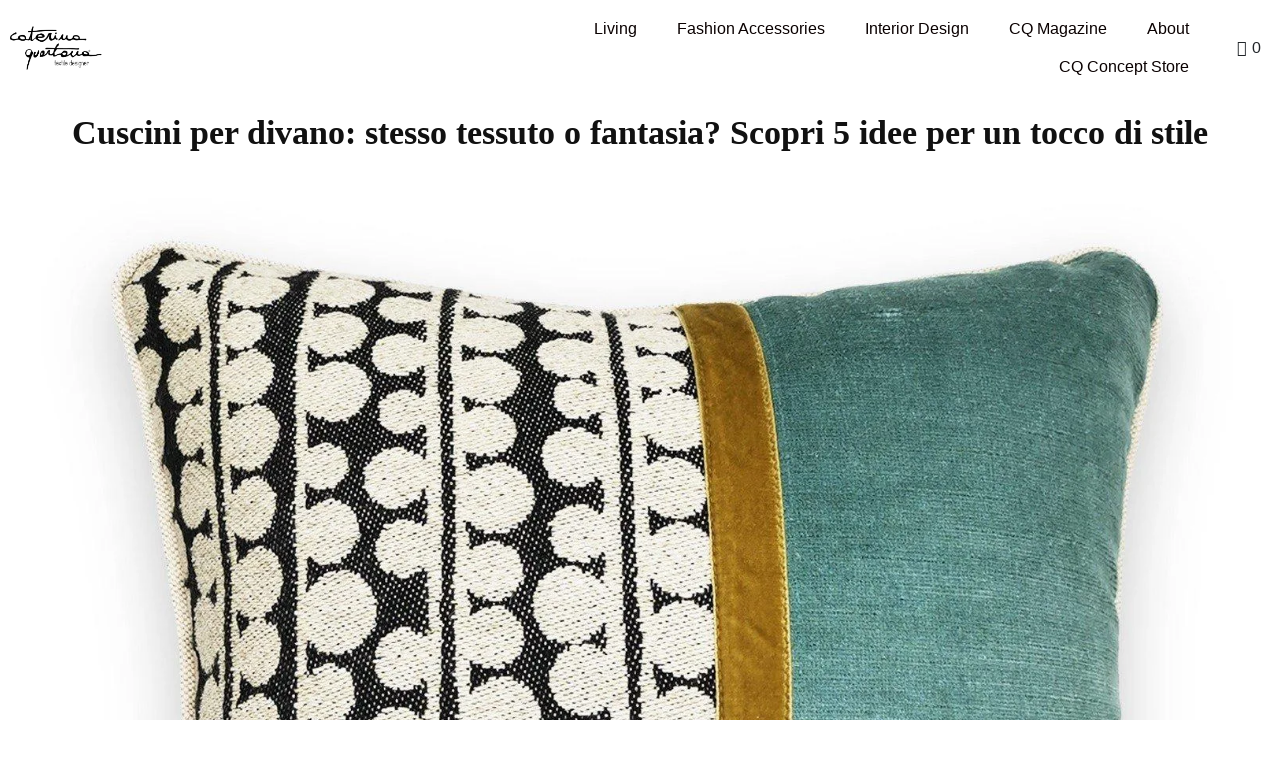

--- FILE ---
content_type: text/html; charset=UTF-8
request_url: https://www.caterinaquartana.it/cuscini-nel-divano/
body_size: 67900
content:
<!DOCTYPE html><html lang="it-IT"><head > <script type="litespeed/javascript" data-src="https://www.googletagmanager.com/gtag/js?id=UA-36502463-1"></script> <script type="litespeed/javascript">window.dataLayer=window.dataLayer||[];function gtag(){dataLayer.push(arguments)}
gtag('js',new Date());gtag('config','UA-36502463-1')</script> <meta name="google-site-verification" content="uR7EI_hRDOfa063XWrtDQzlqhcPz0sodxlUgN6asBBw" /> <script type="litespeed/javascript" data-src="https://pagead2.googlesyndication.com/pagead/js/adsbygoogle.js?client=ca-pub-6904113527796958"
     crossorigin="anonymous"></script> <meta charset="UTF-8" /><meta name="viewport" content="width=device-width, initial-scale=1" /><meta name='robots' content='index, follow, max-image-preview:large, max-snippet:-1, max-video-preview:-1' /> <script type="litespeed/javascript">window._wca=window._wca||[]</script> <meta property="og:title" content="Cuscini per divano: stesso tessuto o fantasia? Scopri 5 idee per un tocco di stile"/><meta property="og:description" content="Scopri come scegliere il tessuto dei cuscini per il tuo divano con 5 idee per un tocco di stile e personalità all&#039;ambiente. Leggi di più qui!"/><meta property="og:image" content="https://www.caterinaquartana.it/wp-content/uploads/2019/05/cuscino-grande.jpg"/><meta property="og:image:width" content="1600" /><meta property="og:image:height" content="1600" /><meta property="og:image:type" content="image/jpeg" /><meta property="og:type" content="article"/><meta property="og:article:published_time" content="2024-02-27 10:33:00"/><meta property="og:article:modified_time" content="2024-02-26 19:08:04"/><meta property="og:article:tag" content="Cotone"/><meta property="og:article:tag" content="Cuscini"/><meta property="og:article:tag" content="divano"/><meta property="og:article:tag" content="Lana"/><meta property="og:article:tag" content="Salotto"/><meta property="og:article:tag" content="Sostenibilità"/><meta property="og:article:tag" content="Tessuto"/><meta property="og:article:tag" content="Velluto"/><meta name="twitter:card" content="summary"><meta name="twitter:title" content="Cuscini per divano: stesso tessuto o fantasia? Scopri 5 idee per un tocco di stile"/><meta name="twitter:description" content="Scopri come scegliere il tessuto dei cuscini per il tuo divano con 5 idee per un tocco di stile e personalità all&#039;ambiente. Leggi di più qui!"/><meta name="twitter:image" content="https://www.caterinaquartana.it/wp-content/uploads/2019/05/cuscino-grande.jpg"/><meta name="author" content="Caterina Quartana"/><title>Cuscini per divano: stesso tessuto o fantasia? Scopri 5 idee per un tocco di stile</title><meta name="description" content="Scopri come scegliere il tessuto dei cuscini per il tuo divano con 5 idee per un tocco di stile e personalità all&#039;ambiente. Leggi di più qui!" /><link rel="canonical" href="https://www.caterinaquartana.it/cuscini-nel-divano/" /><meta property="og:url" content="https://www.caterinaquartana.it/cuscini-nel-divano/" /><meta property="og:site_name" content="Caterina Quartana - Textile Designer" /><meta property="article:publisher" content="http://facebook.com/quartanacaterina" /><meta property="article:published_time" content="2024-02-27T09:33:00+00:00" /><meta property="og:image" content="https://www.caterinaquartana.it/wp-content/uploads/2019/05/cuscino-grande.jpg" /><meta property="og:image:width" content="1600" /><meta property="og:image:height" content="1600" /><meta property="og:image:type" content="image/jpeg" /><meta name="author" content="Caterina Quartana" /><meta name="twitter:label1" content="Scritto da" /><meta name="twitter:data1" content="Caterina Quartana" /><meta name="twitter:label2" content="Tempo di lettura stimato" /><meta name="twitter:data2" content="3 minuti" /> <script type="application/ld+json" class="yoast-schema-graph">{"@context":"https://schema.org","@graph":[{"@type":"Article","@id":"https://www.caterinaquartana.it/cuscini-nel-divano/#article","isPartOf":{"@id":"https://www.caterinaquartana.it/cuscini-nel-divano/"},"author":{"name":"Caterina Quartana","@id":"https://www.caterinaquartana.it/#/schema/person/b00cf5467864fa224f8231c45c617d47"},"headline":"Cuscini per divano: stesso tessuto o fantasia? Scopri 5 idee per un tocco di stile","datePublished":"2024-02-27T09:33:00+00:00","mainEntityOfPage":{"@id":"https://www.caterinaquartana.it/cuscini-nel-divano/"},"wordCount":505,"publisher":{"@id":"https://www.caterinaquartana.it/#organization"},"image":{"@id":"https://www.caterinaquartana.it/cuscini-nel-divano/#primaryimage"},"thumbnailUrl":"https://www.caterinaquartana.it/wp-content/uploads/2019/05/cuscino-grande.jpg","keywords":["Cotone","Cuscini","divano","Lana","Salotto","Sostenibilità","Tessuto","Velluto"],"articleSection":["Living"],"inLanguage":"it-IT","copyrightYear":"2024","copyrightHolder":{"@id":"https://www.caterinaquartana.it/#organization"}},{"@type":"WebPage","@id":"https://www.caterinaquartana.it/cuscini-nel-divano/","url":"https://www.caterinaquartana.it/cuscini-nel-divano/","name":"Cuscini per divano: stesso tessuto o fantasia? Scopri 5 idee per un tocco di stile","isPartOf":{"@id":"https://www.caterinaquartana.it/#website"},"primaryImageOfPage":{"@id":"https://www.caterinaquartana.it/cuscini-nel-divano/#primaryimage"},"image":{"@id":"https://www.caterinaquartana.it/cuscini-nel-divano/#primaryimage"},"thumbnailUrl":"https://www.caterinaquartana.it/wp-content/uploads/2019/05/cuscino-grande.jpg","datePublished":"2024-02-27T09:33:00+00:00","description":"Scopri come scegliere il tessuto dei cuscini per il tuo divano con 5 idee per un tocco di stile e personalità all'ambiente. Leggi di più qui!","breadcrumb":{"@id":"https://www.caterinaquartana.it/cuscini-nel-divano/#breadcrumb"},"inLanguage":"it-IT","potentialAction":[{"@type":"ReadAction","target":["https://www.caterinaquartana.it/cuscini-nel-divano/"]}]},{"@type":"ImageObject","inLanguage":"it-IT","@id":"https://www.caterinaquartana.it/cuscini-nel-divano/#primaryimage","url":"https://www.caterinaquartana.it/wp-content/uploads/2019/05/cuscino-grande.jpg","contentUrl":"https://www.caterinaquartana.it/wp-content/uploads/2019/05/cuscino-grande.jpg","width":1600,"height":1600},{"@type":"BreadcrumbList","@id":"https://www.caterinaquartana.it/cuscini-nel-divano/#breadcrumb","itemListElement":[{"@type":"ListItem","position":1,"name":"Home","item":"https://www.caterinaquartana.it/"},{"@type":"ListItem","position":2,"name":"NEWS","item":"https://www.caterinaquartana.it/news/"},{"@type":"ListItem","position":3,"name":"Cuscini per divano: stesso tessuto o fantasia? Scopri 5 idee per un tocco di stile"}]},{"@type":"WebSite","@id":"https://www.caterinaquartana.it/#website","url":"https://www.caterinaquartana.it/","name":"Caterina Quartana - Textile Designer","description":"Nell&#039;arredamento, nella moda e nell&#039;arte Caterina Quartana da vita a tessuti unici realizzati a mano tramite le più antiche tecniche di tessitura lungo una trama ed un ordito che dona unicità e splendore alle sue creazioni.","publisher":{"@id":"https://www.caterinaquartana.it/#organization"},"potentialAction":[{"@type":"SearchAction","target":{"@type":"EntryPoint","urlTemplate":"https://www.caterinaquartana.it/?s={search_term_string}"},"query-input":{"@type":"PropertyValueSpecification","valueRequired":true,"valueName":"search_term_string"}}],"inLanguage":"it-IT"},{"@type":"Organization","@id":"https://www.caterinaquartana.it/#organization","name":"Caterina Quartana - Textile Designer","url":"https://www.caterinaquartana.it/","logo":{"@type":"ImageObject","inLanguage":"it-IT","@id":"https://www.caterinaquartana.it/#/schema/logo/image/","url":"https://www.caterinaquartana.it/wp-content/uploads/2019/05/CQ-LOGO-copia.png","contentUrl":"https://www.caterinaquartana.it/wp-content/uploads/2019/05/CQ-LOGO-copia.png","width":354,"height":236,"caption":"Caterina Quartana - Textile Designer"},"image":{"@id":"https://www.caterinaquartana.it/#/schema/logo/image/"},"sameAs":["http://facebook.com/quartanacaterina","http://instagram.com/caterinaquartana","https://www.youtube.com/channel/UCq0--0eoG6TKYdQ9VhyswIA"]},{"@type":"Person","@id":"https://www.caterinaquartana.it/#/schema/person/b00cf5467864fa224f8231c45c617d47","name":"Caterina Quartana","image":{"@type":"ImageObject","inLanguage":"it-IT","@id":"https://www.caterinaquartana.it/#/schema/person/image/","url":"https://www.caterinaquartana.it/wp-content/litespeed/avatar/651c5fdc2d02e8c7dc5489a930767d3f.jpg?ver=1769562284","contentUrl":"https://www.caterinaquartana.it/wp-content/litespeed/avatar/651c5fdc2d02e8c7dc5489a930767d3f.jpg?ver=1769562284","caption":"Caterina Quartana"},"url":"https://www.caterinaquartana.it/author/caterina-quartana/"}]}</script> <link rel='dns-prefetch' href='//stats.wp.com' /><link rel='dns-prefetch' href='//capi-automation.s3.us-east-2.amazonaws.com' /><link rel='preconnect' href='//c0.wp.com' /><link rel="alternate" type="application/rss+xml" title="Caterina Quartana - Textile Designer &raquo; Feed" href="https://www.caterinaquartana.it/feed/" /><link rel="alternate" type="application/rss+xml" title="Caterina Quartana - Textile Designer &raquo; Feed dei commenti" href="https://www.caterinaquartana.it/comments/feed/" /><link rel="alternate" type="application/rss+xml" title="Caterina Quartana - Textile Designer &raquo; Cuscini per divano: stesso tessuto o fantasia? Scopri 5 idee per un tocco di stile Feed dei commenti" href="https://www.caterinaquartana.it/cuscini-nel-divano/feed/" /><link rel="alternate" title="oEmbed (JSON)" type="application/json+oembed" href="https://www.caterinaquartana.it/wp-json/oembed/1.0/embed?url=https%3A%2F%2Fwww.caterinaquartana.it%2Fcuscini-nel-divano%2F" /><link rel="alternate" title="oEmbed (XML)" type="text/xml+oembed" href="https://www.caterinaquartana.it/wp-json/oembed/1.0/embed?url=https%3A%2F%2Fwww.caterinaquartana.it%2Fcuscini-nel-divano%2F&#038;format=xml" /><style id='wp-img-auto-sizes-contain-inline-css' type='text/css'>img:is([sizes=auto i],[sizes^="auto," i]){contain-intrinsic-size:3000px 1500px}
/*# sourceURL=wp-img-auto-sizes-contain-inline-css */</style><style id="litespeed-ccss">ul{box-sizing:border-box}:root{--wp--preset--font-size--normal:16px;--wp--preset--font-size--huge:42px}.screen-reader-text{border:0;clip-path:inset(50%);height:1px;margin:-1px;overflow:hidden;padding:0;position:absolute;width:1px;word-wrap:normal!important}html :where(img[class*=wp-image-]){height:auto;max-width:100%}:root{--wp--preset--aspect-ratio--square:1;--wp--preset--aspect-ratio--4-3:4/3;--wp--preset--aspect-ratio--3-4:3/4;--wp--preset--aspect-ratio--3-2:3/2;--wp--preset--aspect-ratio--2-3:2/3;--wp--preset--aspect-ratio--16-9:16/9;--wp--preset--aspect-ratio--9-16:9/16;--wp--preset--color--black:#000000;--wp--preset--color--cyan-bluish-gray:#abb8c3;--wp--preset--color--white:#ffffff;--wp--preset--color--pale-pink:#f78da7;--wp--preset--color--vivid-red:#cf2e2e;--wp--preset--color--luminous-vivid-orange:#ff6900;--wp--preset--color--luminous-vivid-amber:#fcb900;--wp--preset--color--light-green-cyan:#7bdcb5;--wp--preset--color--vivid-green-cyan:#00d084;--wp--preset--color--pale-cyan-blue:#8ed1fc;--wp--preset--color--vivid-cyan-blue:#0693e3;--wp--preset--color--vivid-purple:#9b51e0;--wp--preset--gradient--vivid-cyan-blue-to-vivid-purple:linear-gradient(135deg,rgba(6,147,227,1) 0%,rgb(155,81,224) 100%);--wp--preset--gradient--light-green-cyan-to-vivid-green-cyan:linear-gradient(135deg,rgb(122,220,180) 0%,rgb(0,208,130) 100%);--wp--preset--gradient--luminous-vivid-amber-to-luminous-vivid-orange:linear-gradient(135deg,rgba(252,185,0,1) 0%,rgba(255,105,0,1) 100%);--wp--preset--gradient--luminous-vivid-orange-to-vivid-red:linear-gradient(135deg,rgba(255,105,0,1) 0%,rgb(207,46,46) 100%);--wp--preset--gradient--very-light-gray-to-cyan-bluish-gray:linear-gradient(135deg,rgb(238,238,238) 0%,rgb(169,184,195) 100%);--wp--preset--gradient--cool-to-warm-spectrum:linear-gradient(135deg,rgb(74,234,220) 0%,rgb(151,120,209) 20%,rgb(207,42,186) 40%,rgb(238,44,130) 60%,rgb(251,105,98) 80%,rgb(254,248,76) 100%);--wp--preset--gradient--blush-light-purple:linear-gradient(135deg,rgb(255,206,236) 0%,rgb(152,150,240) 100%);--wp--preset--gradient--blush-bordeaux:linear-gradient(135deg,rgb(254,205,165) 0%,rgb(254,45,45) 50%,rgb(107,0,62) 100%);--wp--preset--gradient--luminous-dusk:linear-gradient(135deg,rgb(255,203,112) 0%,rgb(199,81,192) 50%,rgb(65,88,208) 100%);--wp--preset--gradient--pale-ocean:linear-gradient(135deg,rgb(255,245,203) 0%,rgb(182,227,212) 50%,rgb(51,167,181) 100%);--wp--preset--gradient--electric-grass:linear-gradient(135deg,rgb(202,248,128) 0%,rgb(113,206,126) 100%);--wp--preset--gradient--midnight:linear-gradient(135deg,rgb(2,3,129) 0%,rgb(40,116,252) 100%);--wp--preset--font-size--small:13px;--wp--preset--font-size--medium:20px;--wp--preset--font-size--large:36px;--wp--preset--font-size--x-large:42px;--wp--preset--spacing--20:0.44rem;--wp--preset--spacing--30:0.67rem;--wp--preset--spacing--40:1rem;--wp--preset--spacing--50:1.5rem;--wp--preset--spacing--60:2.25rem;--wp--preset--spacing--70:3.38rem;--wp--preset--spacing--80:5.06rem;--wp--preset--shadow--natural:6px 6px 9px rgba(0, 0, 0, 0.2);--wp--preset--shadow--deep:12px 12px 50px rgba(0, 0, 0, 0.4);--wp--preset--shadow--sharp:6px 6px 0px rgba(0, 0, 0, 0.2);--wp--preset--shadow--outlined:6px 6px 0px -3px rgba(255, 255, 255, 1), 6px 6px rgba(0, 0, 0, 1);--wp--preset--shadow--crisp:6px 6px 0px rgba(0, 0, 0, 1)}.wpcf7 form .wpcf7-response-output{margin:2em .5em 1em;padding:.2em 1em;border:2px solid #00a0d2}.wpcf7 form.init .wpcf7-response-output{display:none}:root{--woocommerce:#720eec;--wc-green:#7ad03a;--wc-red:#a00;--wc-orange:#ffba00;--wc-blue:#2ea2cc;--wc-primary:#720eec;--wc-primary-text:#fcfbfe;--wc-secondary:#e9e6ed;--wc-secondary-text:#515151;--wc-highlight:#958e09;--wc-highligh-text:white;--wc-content-bg:#fff;--wc-subtext:#767676;--wc-form-border-color:rgba(32, 7, 7, 0.8);--wc-form-border-radius:4px;--wc-form-border-width:1px}.woocommerce .woocommerce-result-count{float:left}.woocommerce .woocommerce-ordering{float:right}@media only screen and (max-width:768px){:root{--woocommerce:#720eec;--wc-green:#7ad03a;--wc-red:#a00;--wc-orange:#ffba00;--wc-blue:#2ea2cc;--wc-primary:#720eec;--wc-primary-text:#fcfbfe;--wc-secondary:#e9e6ed;--wc-secondary-text:#515151;--wc-highlight:#958e09;--wc-highligh-text:white;--wc-content-bg:#fff;--wc-subtext:#767676;--wc-form-border-color:rgba(32, 7, 7, 0.8);--wc-form-border-radius:4px;--wc-form-border-width:1px}}:root{--woocommerce:#720eec;--wc-green:#7ad03a;--wc-red:#a00;--wc-orange:#ffba00;--wc-blue:#2ea2cc;--wc-primary:#720eec;--wc-primary-text:#fcfbfe;--wc-secondary:#e9e6ed;--wc-secondary-text:#515151;--wc-highlight:#958e09;--wc-highligh-text:white;--wc-content-bg:#fff;--wc-subtext:#767676;--wc-form-border-color:rgba(32, 7, 7, 0.8);--wc-form-border-radius:4px;--wc-form-border-width:1px}.screen-reader-text{clip:rect(1px,1px,1px,1px);height:1px;overflow:hidden;position:absolute!important;width:1px;word-wrap:normal!important}.woocommerce ul.products li.product .price{display:block;font-weight:400;margin-bottom:.5em;font-size:.857em}.woocommerce .woocommerce-result-count{margin:0 0 1em}.woocommerce .woocommerce-ordering{margin:0 0 1em}.woocommerce .woocommerce-ordering select{vertical-align:top}:root{--animate-duration:1s;--animate-delay:1s;--animate-repeat:1}:root{--blue:#007bff;--indigo:#6610f2;--purple:#6f42c1;--pink:#e83e8c;--red:#dc3545;--orange:#fd7e14;--yellow:#ffc107;--green:#28a745;--teal:#20c997;--cyan:#17a2b8;--white:#fff;--gray:#6c757d;--gray-dark:#343a40;--primary:#007bff;--secondary:#6c757d;--success:#28a745;--info:#17a2b8;--warning:#ffc107;--danger:#dc3545;--light:#f8f9fa;--dark:#343a40;--breakpoint-xs:0;--breakpoint-sm:576px;--breakpoint-md:768px;--breakpoint-lg:992px;--breakpoint-xl:1200px;--font-family-sans-serif:-apple-system, BlinkMacSystemFont, "Segoe UI", Roboto, "Helvetica Neue", Arial, sans-serif, "Apple Color Emoji", "Segoe UI Emoji", "Segoe UI Symbol";--font-family-monospace:SFMono-Regular, Menlo, Monaco, Consolas, "Liberation Mono", "Courier New", monospace}*,*::before,*::after{box-sizing:border-box}html{font-family:sans-serif;line-height:1.15;-webkit-text-size-adjust:100%;-ms-text-size-adjust:100%;-ms-overflow-style:scrollbar}@-ms-viewport{width:device-width}header,main,nav,section{display:block}body{text-align:left;background:#fff;background-size:auto;margin-top:0;margin-right:0;margin-bottom:0;margin-left:0}body .jupiterx-site:not(.jupiterx-global-style){font-family:Josefin Sans;font-size:1rem;color:#212529;line-height:1.5}h2{margin-top:0;margin-bottom:.5rem}p{margin-top:0;margin-bottom:1rem}ul{margin-top:0;margin-bottom:1rem}ul ul{margin-bottom:0}a{color:#c7b28f;text-decoration:none;background-color:#fff0;-webkit-text-decoration-skip:objects}img{vertical-align:middle;border-style:none}svg:not(:root){overflow:hidden}label{display:inline-block;margin-bottom:.5rem}button{border-radius:0}input,button,select,textarea{margin:0;font-family:inherit;font-size:inherit;line-height:inherit}button,input{overflow:visible}button,select{text-transform:none}button{-webkit-appearance:button}button::-moz-focus-inner{padding:0;border-style:none}textarea{overflow:auto;resize:vertical}::-webkit-file-upload-button{font:inherit;-webkit-appearance:button}h2{margin-bottom:.5rem;font-family:inherit;color:inherit}h2{font-family:Josefin Sans;font-size:2rem;font-weight:500;line-height:1.2}.btn{display:inline-block;font-weight:400;text-align:center;white-space:nowrap;vertical-align:middle;border:1px solid #fff0;padding:.375rem .75rem;font-size:1rem;line-height:1.5;border-radius:.25rem}.jupiterx-a11y-skip-navigation-link{position:absolute;top:-1000em}.jupiterx-header{position:relative;z-index:100;width:100%}@media (min-width:768px){.jupiterx-header-overlapped:not(.jupiterx-header-fixed):not(.jupiterx-header-stick):not(.jupiterx-header-sticked) .jupiterx-header{position:absolute}}.jupiterx-main{position:relative;z-index:20;background-color:#fff;background-position:top left;background-repeat:no-repeat;background-attachment:scroll;background-size:auto}.jupiterx-corner-buttons{position:fixed;bottom:0;right:-100px;z-index:990}.jupiterx-scroll-top{border-width:1px;border-color:#e9ecef;border-style:solid;border-radius:4px;margin-top:1rem;margin-right:1rem;margin-bottom:1rem;margin-left:1rem;padding-top:1rem;padding-right:1.2rem;padding-bottom:1rem;padding-left:1.2rem;display:inline-block;background-color:#e9ecef;font-size:1.3rem;color:#adb5bd;line-height:.8}[class*=" jupiterx-icon-"]:before{font-family:"jupiterx";-webkit-font-smoothing:antialiased;-moz-osx-font-smoothing:grayscale;font-style:normal;font-variant:normal;font-weight:400;speak:none;text-decoration:none;text-transform:none;line-height:1}.jupiterx-icon-shopping-cart-6:before{content:""}.jupiterx-icon-angle-up:before{content:""}.screen-reader-text{clip:rect(1px,1px,1px,1px);position:absolute!important;height:1px;width:1px;overflow:hidden}.woocommerce ul.products li.product .price{color:#212529}.woocommerce form input:not(.jet-range__slider__input),.woocommerce form select{width:100%;padding:.55rem .7rem;color:#495057;background:#fff;border:1px solid #ced4da;border-radius:.25rem}.woocommerce form input:not(.jet-range__slider__input)::-ms-expand,.woocommerce form select::-ms-expand{background-color:#fff0;border:0}.woocommerce-mini-cart__empty-message{padding:1.1em;margin:0}.woocommerce-mini-cart__empty-message:before{margin-right:.5em;color:#6c757d;font-size:1.2em;vertical-align:-3px}.woocommerce div.widget_shopping_cart_content{position:relative;border:1px solid #dee2e6;border-radius:.25rem}.jupiterx-cart-quick-view{display:flex;flex-flow:column;width:300px;height:100%;position:fixed;right:-300px;top:0;background:#fff;z-index:11000;border-width:0 0 0 1px;border-style:solid;border-color:#dee2e6}.jupiterx-cart-quick-view .jupiterx-mini-cart-header{display:flex;flex-grow:0;flex-shrink:0;justify-content:space-between;align-items:center;padding:14px 16px;border-width:0 0 1px 0;border-style:solid;border-color:#dee2e6}.jupiterx-cart-quick-view .jupiterx-mini-cart-title{margin:0;font-size:1.25rem}.jupiterx-cart-quick-view .woocommerce{display:flex;flex-grow:1;overflow-y:auto}.jupiterx-cart-quick-view .woocommerce div.widget_shopping_cart_content{display:flex;flex-flow:column;flex-grow:1;width:100%;border:none;border-radius:0}.jet-mobile-menu{display:-webkit-box;display:-ms-flexbox;display:flex;-webkit-box-orient:vertical;-webkit-box-direction:normal;-ms-flex-flow:column wrap;flex-flow:column wrap;-webkit-box-pack:start;-ms-flex-pack:start;justify-content:flex-start;-webkit-box-align:stretch;-ms-flex-align:stretch;align-items:stretch}.jet-mobile-menu__refs{display:none}.jet-mega-menu-location{overflow-x:hidden}@media (max-width:767px){.raven-breakpoint-mobile .raven-nav-menu-main{display:none}}@media (max-width:767px){.raven-breakpoint-mobile .raven-nav-menu-toggle{display:block}}@media (max-width:767px){.elementor-widget-raven-wc-products .woocommerce-ordering{width:100%}}.elementor-screen-only,.screen-reader-text{height:1px;margin:-1px;overflow:hidden;padding:0;position:absolute;top:-10000em;width:1px;clip:rect(0,0,0,0);border:0}.elementor *,.elementor :after,.elementor :before{box-sizing:border-box}.elementor a{box-shadow:none;text-decoration:none}.elementor img{border:none;border-radius:0;box-shadow:none;height:auto;max-width:100%}.elementor-widget-wrap .elementor-element.elementor-widget__width-initial{max-width:100%}@media (max-width:1024px){.elementor-widget-wrap .elementor-element.elementor-widget-tablet__width-initial{max-width:100%}}.elementor-element{--flex-direction:initial;--flex-wrap:initial;--justify-content:initial;--align-items:initial;--align-content:initial;--gap:initial;--flex-basis:initial;--flex-grow:initial;--flex-shrink:initial;--order:initial;--align-self:initial;align-self:var(--align-self);flex-basis:var(--flex-basis);flex-grow:var(--flex-grow);flex-shrink:var(--flex-shrink);order:var(--order)}.elementor-element:where(.e-con-full,.elementor-widget){align-content:var(--align-content);align-items:var(--align-items);flex-direction:var(--flex-direction);flex-wrap:var(--flex-wrap);gap:var(--row-gap) var(--column-gap);justify-content:var(--justify-content)}:root{--page-title-display:block}.elementor-section{position:relative}.elementor-section .elementor-container{display:flex;margin-left:auto;margin-right:auto;position:relative}@media (max-width:1024px){.elementor-section .elementor-container{flex-wrap:wrap}}.elementor-section.elementor-section-boxed>.elementor-container{max-width:1140px}.elementor-widget-wrap{align-content:flex-start;flex-wrap:wrap;position:relative;width:100%}.elementor:not(.elementor-bc-flex-widget) .elementor-widget-wrap{display:flex}.elementor-widget-wrap>.elementor-element{width:100%}.elementor-widget{position:relative}.elementor-widget:not(:last-child){margin-bottom:var(--kit-widget-spacing,20px)}.elementor-column{display:flex;min-height:1px;position:relative}.elementor-column-gap-default>.elementor-column>.elementor-element-populated{padding:10px}@media (min-width:768px){.elementor-column.elementor-col-33{width:33.333%}.elementor-column.elementor-col-100{width:100%}}@media (max-width:767px){.elementor-column{width:100%}}.elementor-grid{display:grid;grid-column-gap:var(--grid-column-gap);grid-row-gap:var(--grid-row-gap)}.elementor-grid .elementor-grid-item{min-width:0}.elementor-grid-2 .elementor-grid{grid-template-columns:repeat(2,1fr)}@media (prefers-reduced-motion:no-preference){html{scroll-behavior:smooth}}.elementor-icon{color:#69727d;display:inline-block;font-size:50px;line-height:1;text-align:center}.elementor-icon i{display:block;height:1em;position:relative;width:1em}.elementor-icon i:before{left:50%;position:absolute;transform:translateX(-50%)}.elementor-shape-rounded .elementor-icon{border-radius:10%}@media (max-width:767px){.elementor .elementor-hidden-mobile{display:none}}@media (min-width:768px) and (max-width:1024px){.elementor .elementor-hidden-tablet{display:none}}@media (min-width:1025px) and (max-width:99999px){.elementor .elementor-hidden-desktop{display:none}}.elementor-widget-social-icons:not(.elementor-grid-0):not(.elementor-grid-tablet-0):not(.elementor-grid-mobile-0) .elementor-grid{display:inline-grid}.elementor-widget-social-icons .elementor-grid{grid-column-gap:var(--grid-column-gap,5px);grid-row-gap:var(--grid-row-gap,5px);grid-template-columns:var(--grid-template-columns);justify-content:var(--justify-content,center);justify-items:var(--justify-content,center)}.elementor-icon.elementor-social-icon{font-size:var(--icon-size,25px);height:calc(var(--icon-size, 25px) + 2*var(--icon-padding, .5em));line-height:var(--icon-size,25px);width:calc(var(--icon-size, 25px) + 2*var(--icon-padding, .5em))}.elementor-social-icon{--e-social-icon-icon-color:#fff;align-items:center;background-color:#69727d;display:inline-flex;justify-content:center;text-align:center}.elementor-social-icon i{color:var(--e-social-icon-icon-color)}.elementor-social-icon:last-child{margin:0}.elementor-social-icon-facebook-f{background-color:#3b5998}.elementor-social-icon-instagram{background-color:#262626}.elementor-widget-image{text-align:center}.elementor-widget-image img{display:inline-block;vertical-align:middle}.fa{display:inline-block;font:normal normal normal 14px/1 FontAwesome;font-size:inherit;text-rendering:auto;-webkit-font-smoothing:antialiased;-moz-osx-font-smoothing:grayscale}.fa-times:before{content:""}.fa-facebook-f:before{content:""}.fa-bars:before{content:""}.fa-angle-left:before{content:""}.fa-angle-right:before{content:""}.fa-angle-down:before{content:""}.fa-instagram:before{content:""}.raven-column-flex-horizontal>.elementor-widget-wrap{display:-webkit-box;display:-ms-flexbox;display:flex}.raven-column-flex-horizontal>.elementor-widget-wrap>.elementor-widget:not(:last-child){margin-bottom:0}.raven-column-flex-horizontal>.elementor-widget-wrap .elementor-element{width:auto}.raven-post-title{margin:0}.elementor-widget-raven-wc-products:not(.raven-allow-ordering-show) .woocommerce-ordering,.elementor-widget-raven-wc-products:not(.raven-result-count-show) .woocommerce-result-count{display:none}.elementor-widget-raven-wc-products:not(.raven-price-show) .raven-wc-products-custom .price{display:none!important}.elementor-widget-raven-wc-products .woocommerce-ordering{position:relative}.elementor-widget-raven-wc-products .woocommerce-ordering select.orderby{padding-right:40px!important;padding-left:40px!important;background-image:url(data:image/svg+xml,%3Csvg\ width=\'16\'\ height=\'12\'\ viewBox=\'0\ 0\ 16\ 12\'\ fill=\'none\'\ xmlns=\'http://www.w3.org/2000/svg\'%3E%3Crect\ y=\'0.68335\'\ width=\'7.00985\'\ height=\'1.71378\'\ fill=\'%231F1F1F\'/%3E%3Crect\ y=\'5.14319\'\ width=\'16\'\ height=\'1.71378\'\ fill=\'%231F1F1F\'/%3E%3Crect\ y=\'9.60303\'\ width=\'11.5385\'\ height=\'1.71378\'\ fill=\'%231F1F1F\'/%3E%3C/svg%3E%0A);background-repeat:no-repeat;background-position:left 12px top 50%;background-size:16px;-webkit-appearance:none;-moz-appearance:none;appearance:none}.raven-nav-menu::after{display:block;height:0;clear:both;font-family:serif;font-size:0;line-height:0;content:"";overflow:hidden}.raven-nav-menu,.raven-nav-menu li.menu-item,.raven-nav-menu ul.raven-submenu,.raven-nav-menu ul.sub-menu{display:block;margin:0;padding:0;line-height:normal;list-style:none}.raven-nav-menu a.raven-link-item,.raven-nav-menu li.menu-item{position:relative}.raven-nav-menu li.menu-item>a.raven-link-item{display:-webkit-box;display:-ms-flexbox;display:flex;-webkit-box-align:center;-ms-flex-align:center;align-items:center;padding:10px 0}.raven-nav-menu ul.sub-menu:not([class*=elementor]){display:none}@media (min-width:1025px){.raven-nav-menu-horizontal>.raven-nav-menu{display:-webkit-box;display:-ms-flexbox;display:flex;-ms-flex-wrap:wrap;flex-wrap:wrap}.raven-nav-menu-horizontal>.raven-nav-menu a.raven-link-item:not([class*=elementor]){padding:10px 20px;white-space:nowrap}.raven-nav-menu-horizontal>.raven-nav-menu ul.sub-menu{position:absolute;top:100%;width:12em;padding:.5rem 0;background-color:#fff;z-index:100}.raven-nav-menu-horizontal>.raven-nav-menu ul.sub-menu li.menu-item a.raven-link-item{background:#fff;font-size:14px}.raven-nav-menu-align-right>.elementor-widget-container>.raven-nav-menu-horizontal>.raven-nav-menu{-webkit-box-pack:end;-ms-flex-pack:end;justify-content:flex-end}}.raven-nav-menu-main{display:block}.raven-nav-menu-toggle{display:none;line-height:0;text-align:center}.raven-nav-menu-toggle-button{display:inline-block;font-size:24px;font-weight:400;line-height:1}.raven-nav-menu-mobile{display:none;position:relative;z-index:1000;overflow-y:auto;-ms-scroll-chaining:chained;overscroll-behavior:contain}.raven-nav-menu-stretch .raven-nav-menu-mobile{position:absolute}.raven-nav-menu-mobile .menu-item{width:100%}.raven-nav-menu-dropdown{padding:10px 0;background-color:#fafafa}.raven-nav-menu-dropdown .raven-nav-menu{display:-webkit-box;display:-ms-flexbox;display:flex;-webkit-box-orient:vertical;-webkit-box-direction:normal;-ms-flex-direction:column;flex-direction:column}.raven-mobile-nav-menu-align-left .raven-nav-menu-dropdown .raven-nav-menu{-webkit-box-align:start;-ms-flex-align:start;align-items:flex-start}.raven-nav-menu-dropdown a:not([class*=elementor]){padding:10px 15px}.raven-nav-menu-dropdown .raven-container{width:100%;margin:0 auto}.raven-site-logo img{max-width:250px}.elementor-widget-raven-shopping-cart .raven-shopping-cart{display:-webkit-inline-box;display:-ms-inline-flexbox;display:inline-flex;-webkit-box-align:center;-ms-flex-align:center;align-items:center;color:#212529;text-decoration:none}.elementor-widget-raven-shopping-cart .raven-shopping-cart-icon{margin-right:.3rem;font-size:1.5rem;line-height:0}.elementor-widget-raven-shopping-cart .raven-shopping-cart-count{display:-webkit-box;display:-ms-flexbox;display:flex;-webkit-box-align:center;-ms-flex-align:center;align-items:center;-webkit-box-pack:center;-ms-flex-pack:center;justify-content:center}.elementor-widget-raven-shopping-cart .jupiterx-cart-quick-view{text-align:left!important}.elementor-widget-raven-shopping-cart .jupiterx-cart-quick-view .woocommerce{display:-webkit-box;display:-ms-flexbox;display:flex;-webkit-box-flex:1;-ms-flex-positive:1;flex-grow:1;overflow-y:auto}.elementor-widget-raven-shopping-cart .jupiterx-cart-quick-view .woocommerce div.widget_shopping_cart_content{display:-webkit-box;display:-ms-flexbox;display:flex;-webkit-box-orient:vertical;-webkit-box-direction:normal;-ms-flex-flow:column;flex-flow:column;-webkit-box-flex:1;-ms-flex-positive:1;flex-grow:1;width:100%}.elementor-widget-raven-shopping-cart .jupiterx-raven-mini-cart-close{padding:0!important;border:none!important;background-color:#fff0}.elementor-widget-raven-shopping-cart .jupiterx-raven-mini-cart-close.jupiterx-icon-x svg{width:13px;height:13px;color:#adadad;fill:#adadad}.elementor-widget-raven-shopping-cart .jupiterx-mini-cart-title{font-size:20px;font-weight:600}.elementor-widget-raven-shopping-cart .jupiterx-shopping-cart-content-effect-enabled-overlay{display:-webkit-box;display:-ms-flexbox;display:flex;position:fixed;top:0;-webkit-box-orient:vertical;-webkit-box-direction:normal;-ms-flex-flow:column;flex-flow:column;width:calc(100% - 300px);height:100%;opacity:0;visibility:collapse;z-index:11000}.elementor-widget-raven-shopping-cart.raven-shopping-quick-view-align-right .jupiterx-shopping-cart-content-effect-enabled-overlay{left:0}.elementor-widget-raven-post-title .raven-post-title{color:#111;font-size:34px;font-weight:700;letter-spacing:0;line-height:41px}.elementor-kit-12790{--e-global-color-primary:#C7B28F;--e-global-color-secondary:#54595F;--e-global-color-text:#7A7A7A;--e-global-color-accent:#61CE70;--e-global-typography-primary-font-family:"Roboto";--e-global-typography-primary-font-weight:600;--e-global-typography-secondary-font-family:"Roboto Slab";--e-global-typography-secondary-font-weight:400;--e-global-typography-text-font-family:"Roboto";--e-global-typography-text-font-weight:400;--e-global-typography-accent-font-family:"Roboto";--e-global-typography-accent-font-weight:500;--e-global-typography-e8c7e29-font-family:"Roboto";--e-global-typography-e8c7e29-font-size:18px;--e-global-typography-e8c7e29-font-weight:400}.elementor-section.elementor-section-boxed>.elementor-container{max-width:1140px}.elementor-widget:not(:last-child){margin-block-end:20px}.elementor-element{--widgets-spacing:20px 20px;--widgets-spacing-row:20px;--widgets-spacing-column:20px}@media (max-width:1024px){.elementor-section.elementor-section-boxed>.elementor-container{max-width:1024px}}@media (max-width:767px){.elementor-kit-12790{--e-global-typography-e8c7e29-font-size:20px}.elementor-section.elementor-section-boxed>.elementor-container{max-width:767px}}.elementor-12853 .elementor-element.elementor-element-7ec0927.elementor-column.elementor-element[data-element_type="column"]:not(.raven-column-flex-vertical)>.elementor-widget-wrap.elementor-element-populated{align-content:center;align-items:center}.elementor-12853 .elementor-element.elementor-element-b091d9d .raven-site-logo img{width:24%}.elementor-12853 .elementor-element.elementor-element-b091d9d .raven-site-logo{text-align:left}.elementor-12853 .elementor-element.elementor-element-c2a39e1.elementor-column.elementor-element[data-element_type="column"]:not(.raven-column-flex-vertical)>.elementor-widget-wrap.elementor-element-populated{align-content:center;align-items:center}.elementor-widget-raven-shopping-cart .raven-shopping-cart-count{font-family:var(--e-global-typography-text-font-family),Sans-serif;font-weight:var(--e-global-typography-text-font-weight)}.elementor-12853 .elementor-element.elementor-element-c88fd8a{flex-basis:0%}.elementor-12853 .elementor-element.elementor-element-c88fd8a .raven-shopping-cart-icon{font-size:16px}.elementor-12853 .elementor-element.elementor-element-c88fd8a .raven-shopping-cart-wrap{text-align:right}.elementor-12853 .elementor-element.elementor-element-c88fd8a .jupiterx-cart-quick-view{background-color:#fffff;border-color:#E3E3E3}.elementor-12853 .elementor-element.elementor-element-c88fd8a .jupiterx-cart-quick-view .widget_shopping_cart_content{padding:0 30px 15px 30px}.elementor-12853 .elementor-element.elementor-element-c88fd8a .jupiterx-mini-cart-title{color:#000}.elementor-12853 .elementor-element.elementor-element-c88fd8a .jupiterx-mini-cart-header{padding:25px 30px 25px 30px;border-color:#E3E3E3;border-width:0 0 1px 0}.elementor-12853 .elementor-element.elementor-element-c88fd8a .jupiterx-mini-cart-header .jupiterx-icon-x svg{color:#ADADAD;fill:#ADADAD}.elementor-12853 .elementor-element.elementor-element-c288dd3{--grid-template-columns:repeat(2, auto);width:var(--container-widget-width,316.586%);max-width:316.586%;--container-widget-width:316.586%;--container-widget-flex-grow:0;flex-basis:0%;--icon-size:20px;--grid-column-gap:22px;--grid-row-gap:13px}.elementor-12853 .elementor-element.elementor-element-c288dd3 .elementor-widget-container{text-align:left}.elementor-12853 .elementor-element.elementor-element-c288dd3>.elementor-widget-container{margin:0 0 0 0}.elementor-12853 .elementor-element.elementor-element-c288dd3 .elementor-social-icon{background-color:#FFF0;--icon-padding:0em}.elementor-12853 .elementor-element.elementor-element-c288dd3 .elementor-social-icon i{color:#000}.elementor-12853 .elementor-element.elementor-element-012c43a.elementor-column.elementor-element[data-element_type="column"]:not(.raven-column-flex-vertical)>.elementor-widget-wrap.elementor-element-populated{align-content:center;align-items:center}.elementor-12853 .elementor-element.elementor-element-c7934df{flex-basis:0%}.elementor-12853 .elementor-element.elementor-element-21660b9.elementor-column.elementor-element[data-element_type="column"]:not(.raven-column-flex-vertical)>.elementor-widget-wrap.elementor-element-populated{align-content:center;align-items:center}.elementor-12853 .elementor-element.elementor-element-e7f0cb6 .raven-site-logo img{width:24%}.elementor-12853 .elementor-element.elementor-element-e7f0cb6 .raven-site-logo{text-align:left}.elementor-12853 .elementor-element.elementor-element-7d96677.elementor-column.elementor-element[data-element_type="column"]:not(.raven-column-flex-vertical)>.elementor-widget-wrap.elementor-element-populated{align-content:center;align-items:center}.elementor-widget-raven-nav-menu .raven-nav-menu-main .raven-nav-menu>li>a.raven-menu-item{font-family:var(--e-global-typography-text-font-family),Sans-serif;font-weight:var(--e-global-typography-text-font-weight);color:var(--e-global-color-text)}.elementor-widget-raven-nav-menu .raven-nav-menu-main .raven-submenu>li>a.raven-submenu-item{font-family:var(--e-global-typography-text-font-family),Sans-serif;font-weight:var(--e-global-typography-text-font-weight);color:var(--e-global-color-text)}.elementor-widget-raven-nav-menu .raven-nav-menu-mobile .raven-nav-menu li>a{font-family:var(--e-global-typography-text-font-family),Sans-serif;font-weight:var(--e-global-typography-text-font-weight);color:var(--e-global-color-text)}.elementor-widget-raven-nav-menu .raven-nav-menu-toggle-button{color:var(--e-global-color-secondary)}.elementor-12853 .elementor-element.elementor-element-ab008e6 .raven-nav-menu-main .raven-nav-menu>li>a.raven-menu-item{font-family:"Josefin Sans",Sans-serif;color:#0A0101}.elementor-12853 .elementor-element.elementor-element-ab008e6 .raven-nav-menu-main .raven-submenu>li>a.raven-submenu-item{font-family:"Josefin Sans",Sans-serif}.elementor-12853 .elementor-element.elementor-element-ab008e6 .raven-nav-menu-main .raven-submenu>li:not(:last-child){border-bottom-width:1px}.elementor-12853 .elementor-element.elementor-element-ab008e6 .raven-nav-menu-mobile .raven-nav-menu li>a{padding:8px 32px 8px 32px}.elementor-12853 .elementor-element.elementor-element-ab008e6 .raven-nav-menu-toggle{text-align:center}.elementor-12853 .elementor-element.elementor-element-7099654.elementor-column.elementor-element[data-element_type="column"]:not(.raven-column-flex-vertical)>.elementor-widget-wrap.elementor-element-populated{align-content:center;align-items:center}.elementor-12853 .elementor-element.elementor-element-06ea9db .raven-shopping-cart-icon{font-size:16px}.elementor-12853 .elementor-element.elementor-element-06ea9db .raven-shopping-cart-wrap{text-align:right}.elementor-12853 .elementor-element.elementor-element-06ea9db .jupiterx-cart-quick-view{background-color:#fffff;border-color:#E3E3E3}.elementor-12853 .elementor-element.elementor-element-06ea9db .jupiterx-cart-quick-view .widget_shopping_cart_content{padding:0 30px 15px 30px}.elementor-12853 .elementor-element.elementor-element-06ea9db .jupiterx-mini-cart-title{color:#000}.elementor-12853 .elementor-element.elementor-element-06ea9db .jupiterx-mini-cart-header{padding:25px 30px 25px 30px;border-color:#E3E3E3;border-width:0 0 1px 0}.elementor-12853 .elementor-element.elementor-element-06ea9db .jupiterx-mini-cart-header .jupiterx-icon-x svg{color:#ADADAD;fill:#ADADAD}@media (max-width:1024px){.elementor-12853 .elementor-element.elementor-element-c88fd8a{width:var(--container-widget-width,10px);max-width:10px;--container-widget-width:10px;--container-widget-flex-grow:0}.elementor-12853 .elementor-element.elementor-element-c288dd3{width:var(--container-widget-width,50%);max-width:50%;--container-widget-width:50%;--container-widget-flex-grow:0;--grid-column-gap:40px}.elementor-12853 .elementor-element.elementor-element-c7934df{flex-basis:10px}}@media (max-width:767px){.elementor-12853 .elementor-element.elementor-element-7ec0927{width:33%}.elementor-12853 .elementor-element.elementor-element-b091d9d .raven-site-logo img{width:74%}.elementor-12853 .elementor-element.elementor-element-c2a39e1{width:45%}.elementor-12853 .elementor-element.elementor-element-c2a39e1.elementor-column.elementor-element[data-element_type="column"]>.elementor-widget-wrap.elementor-element-populated{align-content:center;align-items:center}.elementor-12853 .elementor-element.elementor-element-c2a39e1.elementor-column>.elementor-widget-wrap{justify-content:center}.elementor-12853 .elementor-element.elementor-element-c88fd8a>.elementor-widget-container{margin:2px 2px 2px 31px;padding:0 0 0 0}.elementor-12853 .elementor-element.elementor-element-c88fd8a{order:2}.elementor-12853 .elementor-element.elementor-element-c88fd8a .raven-shopping-cart-wrap{text-align:right}.elementor-12853 .elementor-element.elementor-element-c288dd3 .elementor-widget-container{text-align:center}.elementor-12853 .elementor-element.elementor-element-c288dd3{width:100%;max-width:100%;--grid-column-gap:36px}.elementor-12853 .elementor-element.elementor-element-c288dd3>.elementor-widget-container{margin:0 0 0 0}.elementor-12853 .elementor-element.elementor-element-012c43a{width:22%}}@media (min-width:768px){.elementor-12853 .elementor-element.elementor-element-7ec0927{width:31.648%}.elementor-12853 .elementor-element.elementor-element-c2a39e1{width:4.032%}.elementor-12853 .elementor-element.elementor-element-012c43a{width:63.591%}.elementor-12853 .elementor-element.elementor-element-21660b9{width:31.648%}.elementor-12853 .elementor-element.elementor-element-7d96677{width:63.591%}.elementor-12853 .elementor-element.elementor-element-7099654{width:4.032%}}.elementor-widget-raven-nav-menu .raven-nav-menu-main .raven-nav-menu>li>a.raven-menu-item{font-family:var(--e-global-typography-text-font-family),Sans-serif;font-weight:var(--e-global-typography-text-font-weight);color:var(--e-global-color-text)}.elementor-widget-raven-nav-menu .raven-nav-menu-main .raven-submenu>li>a.raven-submenu-item{font-family:var(--e-global-typography-text-font-family),Sans-serif;font-weight:var(--e-global-typography-text-font-weight);color:var(--e-global-color-text)}.elementor-widget-raven-nav-menu .raven-nav-menu-mobile .raven-nav-menu li>a{font-family:var(--e-global-typography-text-font-family),Sans-serif;font-weight:var(--e-global-typography-text-font-weight);color:var(--e-global-color-text)}.elementor-widget-raven-nav-menu .raven-nav-menu-toggle-button{color:var(--e-global-color-secondary)}.elementor-12823 .elementor-element.elementor-element-890d210 .raven-nav-menu-mobile .raven-nav-menu li>a{padding:8px 32px 8px 32px}.elementor-12823 .elementor-element.elementor-element-890d210 .raven-nav-menu-toggle{text-align:center}.elementor-12823 .elementor-element.elementor-element-73ce768 .raven-nav-menu-mobile .raven-nav-menu li>a{padding:8px 32px 8px 32px}.elementor-12823 .elementor-element.elementor-element-73ce768 .raven-nav-menu-toggle{text-align:center}.elementor-12823 .elementor-element.elementor-element-c7585fb .raven-nav-menu-mobile .raven-nav-menu li>a{padding:8px 32px 8px 32px}.elementor-12823 .elementor-element.elementor-element-c7585fb .raven-nav-menu-toggle{text-align:center}.elementor-20184 .elementor-element.elementor-element-b821da3{margin-top:100px;margin-bottom:0}.elementor-20184 .elementor-element.elementor-element-9f824c9{text-align:center}.elementor-20184 .elementor-element.elementor-element-5d5545c{width:100%;max-width:100%}.elementor-20184 .elementor-element.elementor-element-475eab7 .jupiterx-product-container .price{order:4}.elementor-20184 .elementor-element.elementor-element-e11c54c .wpcf7 div.wpcf7-response-output{text-align:left}.elementor-20184 .elementor-element.elementor-element-96d6c31 .jupiterx-product-container .price{order:4}@media (max-width:1024px){.elementor-20184 .elementor-element.elementor-element-b821da3{margin-top:10px;margin-bottom:0}}.fa,.fab,.fas{-moz-osx-font-smoothing:grayscale;-webkit-font-smoothing:antialiased;display:inline-block;font-style:normal;font-variant:normal;text-rendering:auto;line-height:1}.fa-angle-down:before{content:""}.fa-angle-left:before{content:""}.fa-angle-right:before{content:""}.fa-bars:before{content:""}.fa-facebook-f:before{content:""}.fa-instagram:before{content:""}.fa-times:before{content:""}.fa,.fas{font-family:"Font Awesome 5 Free";font-weight:900}:root{--swiper-theme-color:#007aff}:root{--swiper-navigation-size:44px}.elementor-element{--swiper-theme-color:#000;--swiper-navigation-size:44px;--swiper-pagination-bullet-size:6px;--swiper-pagination-bullet-horizontal-gap:6px}.fab{font-family:"Font Awesome 5 Brands";font-weight:400}.elementor-20184 .elementor-element.elementor-element-b821da3{margin-top:100px;margin-bottom:0}.elementor-20184 .elementor-element.elementor-element-9f824c9{text-align:center}.elementor-20184 .elementor-element.elementor-element-5d5545c{width:100%;max-width:100%}.elementor-20184 .elementor-element.elementor-element-475eab7 .jupiterx-product-container .price{order:4}.elementor-20184 .elementor-element.elementor-element-e11c54c .wpcf7 div.wpcf7-response-output{text-align:left}.elementor-20184 .elementor-element.elementor-element-96d6c31 .jupiterx-product-container .price{order:4}@media (max-width:1024px){.elementor-20184 .elementor-element.elementor-element-b821da3{margin-top:10px;margin-bottom:0}}.elementor-widget-raven-nav-menu .raven-nav-menu-main .raven-nav-menu>li>a.raven-menu-item{font-family:var(--e-global-typography-text-font-family),Sans-serif;font-weight:var(--e-global-typography-text-font-weight);color:var(--e-global-color-text)}.elementor-widget-raven-nav-menu .raven-nav-menu-main .raven-submenu>li>a.raven-submenu-item{font-family:var(--e-global-typography-text-font-family),Sans-serif;font-weight:var(--e-global-typography-text-font-weight);color:var(--e-global-color-text)}.elementor-widget-raven-nav-menu .raven-nav-menu-mobile .raven-nav-menu li>a{font-family:var(--e-global-typography-text-font-family),Sans-serif;font-weight:var(--e-global-typography-text-font-weight);color:var(--e-global-color-text)}.elementor-widget-raven-nav-menu .raven-nav-menu-toggle-button{color:var(--e-global-color-secondary)}.elementor-12823 .elementor-element.elementor-element-890d210 .raven-nav-menu-mobile .raven-nav-menu li>a{padding:8px 32px 8px 32px}.elementor-12823 .elementor-element.elementor-element-890d210 .raven-nav-menu-toggle{text-align:center}.elementor-12823 .elementor-element.elementor-element-73ce768 .raven-nav-menu-mobile .raven-nav-menu li>a{padding:8px 32px 8px 32px}.elementor-12823 .elementor-element.elementor-element-73ce768 .raven-nav-menu-toggle{text-align:center}.elementor-12823 .elementor-element.elementor-element-c7585fb .raven-nav-menu-mobile .raven-nav-menu li>a{padding:8px 32px 8px 32px}.elementor-12823 .elementor-element.elementor-element-c7585fb .raven-nav-menu-toggle{text-align:center}.screen-reader-text{clip:rect(1px,1px,1px,1px);word-wrap:normal!important;border:0;clip-path:inset(50%);height:1px;margin:-1px;overflow:hidden;overflow-wrap:normal!important;padding:0;position:absolute!important;width:1px}.fa,.fab,.fas{-moz-osx-font-smoothing:grayscale;-webkit-font-smoothing:antialiased;display:inline-block;font-style:normal;font-variant:normal;text-rendering:auto;line-height:1}.fa-angle-down:before{content:""}.fa-angle-left:before{content:""}.fa-angle-right:before{content:""}.fa-bars:before{content:""}.fa-facebook-f:before{content:""}.fa-instagram:before{content:""}.fa-times:before{content:""}.fab{font-family:"Font Awesome 5 Brands"}.fab{font-weight:400}.fa,.fas{font-family:"Font Awesome 5 Free"}.fa,.fas{font-weight:900}</style><link rel="preload" data-asynced="1" data-optimized="2" as="style" onload="this.onload=null;this.rel='stylesheet'" href="https://www.caterinaquartana.it/wp-content/litespeed/ucss/ecab9fafb5fdd865dfeec0b3556dde9e.css?ver=5b36c" /><script data-optimized="1" type="litespeed/javascript" data-src="https://www.caterinaquartana.it/wp-content/plugins/litespeed-cache/assets/js/css_async.min.js"></script> <link data-asynced="1" as="style" onload="this.onload=null;this.rel='stylesheet'"  rel='preload' id='wp-block-library-css' href='https://c0.wp.com/c/6.9/wp-includes/css/dist/block-library/style.min.css' type='text/css' media='all' /><style id='wp-block-library-theme-inline-css' type='text/css'>.wp-block-audio :where(figcaption){color:#555;font-size:13px;text-align:center}.is-dark-theme .wp-block-audio :where(figcaption){color:#ffffffa6}.wp-block-audio{margin:0 0 1em}.wp-block-code{border:1px solid #ccc;border-radius:4px;font-family:Menlo,Consolas,monaco,monospace;padding:.8em 1em}.wp-block-embed :where(figcaption){color:#555;font-size:13px;text-align:center}.is-dark-theme .wp-block-embed :where(figcaption){color:#ffffffa6}.wp-block-embed{margin:0 0 1em}.blocks-gallery-caption{color:#555;font-size:13px;text-align:center}.is-dark-theme .blocks-gallery-caption{color:#ffffffa6}:root :where(.wp-block-image figcaption){color:#555;font-size:13px;text-align:center}.is-dark-theme :root :where(.wp-block-image figcaption){color:#ffffffa6}.wp-block-image{margin:0 0 1em}.wp-block-pullquote{border-bottom:4px solid;border-top:4px solid;color:currentColor;margin-bottom:1.75em}.wp-block-pullquote :where(cite),.wp-block-pullquote :where(footer),.wp-block-pullquote__citation{color:currentColor;font-size:.8125em;font-style:normal;text-transform:uppercase}.wp-block-quote{border-left:.25em solid;margin:0 0 1.75em;padding-left:1em}.wp-block-quote cite,.wp-block-quote footer{color:currentColor;font-size:.8125em;font-style:normal;position:relative}.wp-block-quote:where(.has-text-align-right){border-left:none;border-right:.25em solid;padding-left:0;padding-right:1em}.wp-block-quote:where(.has-text-align-center){border:none;padding-left:0}.wp-block-quote.is-large,.wp-block-quote.is-style-large,.wp-block-quote:where(.is-style-plain){border:none}.wp-block-search .wp-block-search__label{font-weight:700}.wp-block-search__button{border:1px solid #ccc;padding:.375em .625em}:where(.wp-block-group.has-background){padding:1.25em 2.375em}.wp-block-separator.has-css-opacity{opacity:.4}.wp-block-separator{border:none;border-bottom:2px solid;margin-left:auto;margin-right:auto}.wp-block-separator.has-alpha-channel-opacity{opacity:1}.wp-block-separator:not(.is-style-wide):not(.is-style-dots){width:100px}.wp-block-separator.has-background:not(.is-style-dots){border-bottom:none;height:1px}.wp-block-separator.has-background:not(.is-style-wide):not(.is-style-dots){height:2px}.wp-block-table{margin:0 0 1em}.wp-block-table td,.wp-block-table th{word-break:normal}.wp-block-table :where(figcaption){color:#555;font-size:13px;text-align:center}.is-dark-theme .wp-block-table :where(figcaption){color:#ffffffa6}.wp-block-video :where(figcaption){color:#555;font-size:13px;text-align:center}.is-dark-theme .wp-block-video :where(figcaption){color:#ffffffa6}.wp-block-video{margin:0 0 1em}:root :where(.wp-block-template-part.has-background){margin-bottom:0;margin-top:0;padding:1.25em 2.375em}
/*# sourceURL=/wp-includes/css/dist/block-library/theme.min.css */</style><style id='classic-theme-styles-inline-css' type='text/css'>/*! This file is auto-generated */
.wp-block-button__link{color:#fff;background-color:#32373c;border-radius:9999px;box-shadow:none;text-decoration:none;padding:calc(.667em + 2px) calc(1.333em + 2px);font-size:1.125em}.wp-block-file__button{background:#32373c;color:#fff;text-decoration:none}
/*# sourceURL=/wp-includes/css/classic-themes.min.css */</style><link data-asynced="1" as="style" onload="this.onload=null;this.rel='stylesheet'"  rel='preload' id='mediaelement-css' href='https://c0.wp.com/c/6.9/wp-includes/js/mediaelement/mediaelementplayer-legacy.min.css' type='text/css' media='all' /><link data-asynced="1" as="style" onload="this.onload=null;this.rel='stylesheet'"  rel='preload' id='wp-mediaelement-css' href='https://c0.wp.com/c/6.9/wp-includes/js/mediaelement/wp-mediaelement.min.css' type='text/css' media='all' /><style id='jetpack-sharing-buttons-style-inline-css' type='text/css'>.jetpack-sharing-buttons__services-list{display:flex;flex-direction:row;flex-wrap:wrap;gap:0;list-style-type:none;margin:5px;padding:0}.jetpack-sharing-buttons__services-list.has-small-icon-size{font-size:12px}.jetpack-sharing-buttons__services-list.has-normal-icon-size{font-size:16px}.jetpack-sharing-buttons__services-list.has-large-icon-size{font-size:24px}.jetpack-sharing-buttons__services-list.has-huge-icon-size{font-size:36px}@media print{.jetpack-sharing-buttons__services-list{display:none!important}}.editor-styles-wrapper .wp-block-jetpack-sharing-buttons{gap:0;padding-inline-start:0}ul.jetpack-sharing-buttons__services-list.has-background{padding:1.25em 2.375em}
/*# sourceURL=https://www.caterinaquartana.it/wp-content/plugins/jetpack/_inc/blocks/sharing-buttons/view.css */</style><style id='global-styles-inline-css' type='text/css'>:root{--wp--preset--aspect-ratio--square: 1;--wp--preset--aspect-ratio--4-3: 4/3;--wp--preset--aspect-ratio--3-4: 3/4;--wp--preset--aspect-ratio--3-2: 3/2;--wp--preset--aspect-ratio--2-3: 2/3;--wp--preset--aspect-ratio--16-9: 16/9;--wp--preset--aspect-ratio--9-16: 9/16;--wp--preset--color--black: #000000;--wp--preset--color--cyan-bluish-gray: #abb8c3;--wp--preset--color--white: #ffffff;--wp--preset--color--pale-pink: #f78da7;--wp--preset--color--vivid-red: #cf2e2e;--wp--preset--color--luminous-vivid-orange: #ff6900;--wp--preset--color--luminous-vivid-amber: #fcb900;--wp--preset--color--light-green-cyan: #7bdcb5;--wp--preset--color--vivid-green-cyan: #00d084;--wp--preset--color--pale-cyan-blue: #8ed1fc;--wp--preset--color--vivid-cyan-blue: #0693e3;--wp--preset--color--vivid-purple: #9b51e0;--wp--preset--gradient--vivid-cyan-blue-to-vivid-purple: linear-gradient(135deg,rgb(6,147,227) 0%,rgb(155,81,224) 100%);--wp--preset--gradient--light-green-cyan-to-vivid-green-cyan: linear-gradient(135deg,rgb(122,220,180) 0%,rgb(0,208,130) 100%);--wp--preset--gradient--luminous-vivid-amber-to-luminous-vivid-orange: linear-gradient(135deg,rgb(252,185,0) 0%,rgb(255,105,0) 100%);--wp--preset--gradient--luminous-vivid-orange-to-vivid-red: linear-gradient(135deg,rgb(255,105,0) 0%,rgb(207,46,46) 100%);--wp--preset--gradient--very-light-gray-to-cyan-bluish-gray: linear-gradient(135deg,rgb(238,238,238) 0%,rgb(169,184,195) 100%);--wp--preset--gradient--cool-to-warm-spectrum: linear-gradient(135deg,rgb(74,234,220) 0%,rgb(151,120,209) 20%,rgb(207,42,186) 40%,rgb(238,44,130) 60%,rgb(251,105,98) 80%,rgb(254,248,76) 100%);--wp--preset--gradient--blush-light-purple: linear-gradient(135deg,rgb(255,206,236) 0%,rgb(152,150,240) 100%);--wp--preset--gradient--blush-bordeaux: linear-gradient(135deg,rgb(254,205,165) 0%,rgb(254,45,45) 50%,rgb(107,0,62) 100%);--wp--preset--gradient--luminous-dusk: linear-gradient(135deg,rgb(255,203,112) 0%,rgb(199,81,192) 50%,rgb(65,88,208) 100%);--wp--preset--gradient--pale-ocean: linear-gradient(135deg,rgb(255,245,203) 0%,rgb(182,227,212) 50%,rgb(51,167,181) 100%);--wp--preset--gradient--electric-grass: linear-gradient(135deg,rgb(202,248,128) 0%,rgb(113,206,126) 100%);--wp--preset--gradient--midnight: linear-gradient(135deg,rgb(2,3,129) 0%,rgb(40,116,252) 100%);--wp--preset--font-size--small: 13px;--wp--preset--font-size--medium: 20px;--wp--preset--font-size--large: 36px;--wp--preset--font-size--x-large: 42px;--wp--preset--spacing--20: 0.44rem;--wp--preset--spacing--30: 0.67rem;--wp--preset--spacing--40: 1rem;--wp--preset--spacing--50: 1.5rem;--wp--preset--spacing--60: 2.25rem;--wp--preset--spacing--70: 3.38rem;--wp--preset--spacing--80: 5.06rem;--wp--preset--shadow--natural: 6px 6px 9px rgba(0, 0, 0, 0.2);--wp--preset--shadow--deep: 12px 12px 50px rgba(0, 0, 0, 0.4);--wp--preset--shadow--sharp: 6px 6px 0px rgba(0, 0, 0, 0.2);--wp--preset--shadow--outlined: 6px 6px 0px -3px rgb(255, 255, 255), 6px 6px rgb(0, 0, 0);--wp--preset--shadow--crisp: 6px 6px 0px rgb(0, 0, 0);}:where(.is-layout-flex){gap: 0.5em;}:where(.is-layout-grid){gap: 0.5em;}body .is-layout-flex{display: flex;}.is-layout-flex{flex-wrap: wrap;align-items: center;}.is-layout-flex > :is(*, div){margin: 0;}body .is-layout-grid{display: grid;}.is-layout-grid > :is(*, div){margin: 0;}:where(.wp-block-columns.is-layout-flex){gap: 2em;}:where(.wp-block-columns.is-layout-grid){gap: 2em;}:where(.wp-block-post-template.is-layout-flex){gap: 1.25em;}:where(.wp-block-post-template.is-layout-grid){gap: 1.25em;}.has-black-color{color: var(--wp--preset--color--black) !important;}.has-cyan-bluish-gray-color{color: var(--wp--preset--color--cyan-bluish-gray) !important;}.has-white-color{color: var(--wp--preset--color--white) !important;}.has-pale-pink-color{color: var(--wp--preset--color--pale-pink) !important;}.has-vivid-red-color{color: var(--wp--preset--color--vivid-red) !important;}.has-luminous-vivid-orange-color{color: var(--wp--preset--color--luminous-vivid-orange) !important;}.has-luminous-vivid-amber-color{color: var(--wp--preset--color--luminous-vivid-amber) !important;}.has-light-green-cyan-color{color: var(--wp--preset--color--light-green-cyan) !important;}.has-vivid-green-cyan-color{color: var(--wp--preset--color--vivid-green-cyan) !important;}.has-pale-cyan-blue-color{color: var(--wp--preset--color--pale-cyan-blue) !important;}.has-vivid-cyan-blue-color{color: var(--wp--preset--color--vivid-cyan-blue) !important;}.has-vivid-purple-color{color: var(--wp--preset--color--vivid-purple) !important;}.has-black-background-color{background-color: var(--wp--preset--color--black) !important;}.has-cyan-bluish-gray-background-color{background-color: var(--wp--preset--color--cyan-bluish-gray) !important;}.has-white-background-color{background-color: var(--wp--preset--color--white) !important;}.has-pale-pink-background-color{background-color: var(--wp--preset--color--pale-pink) !important;}.has-vivid-red-background-color{background-color: var(--wp--preset--color--vivid-red) !important;}.has-luminous-vivid-orange-background-color{background-color: var(--wp--preset--color--luminous-vivid-orange) !important;}.has-luminous-vivid-amber-background-color{background-color: var(--wp--preset--color--luminous-vivid-amber) !important;}.has-light-green-cyan-background-color{background-color: var(--wp--preset--color--light-green-cyan) !important;}.has-vivid-green-cyan-background-color{background-color: var(--wp--preset--color--vivid-green-cyan) !important;}.has-pale-cyan-blue-background-color{background-color: var(--wp--preset--color--pale-cyan-blue) !important;}.has-vivid-cyan-blue-background-color{background-color: var(--wp--preset--color--vivid-cyan-blue) !important;}.has-vivid-purple-background-color{background-color: var(--wp--preset--color--vivid-purple) !important;}.has-black-border-color{border-color: var(--wp--preset--color--black) !important;}.has-cyan-bluish-gray-border-color{border-color: var(--wp--preset--color--cyan-bluish-gray) !important;}.has-white-border-color{border-color: var(--wp--preset--color--white) !important;}.has-pale-pink-border-color{border-color: var(--wp--preset--color--pale-pink) !important;}.has-vivid-red-border-color{border-color: var(--wp--preset--color--vivid-red) !important;}.has-luminous-vivid-orange-border-color{border-color: var(--wp--preset--color--luminous-vivid-orange) !important;}.has-luminous-vivid-amber-border-color{border-color: var(--wp--preset--color--luminous-vivid-amber) !important;}.has-light-green-cyan-border-color{border-color: var(--wp--preset--color--light-green-cyan) !important;}.has-vivid-green-cyan-border-color{border-color: var(--wp--preset--color--vivid-green-cyan) !important;}.has-pale-cyan-blue-border-color{border-color: var(--wp--preset--color--pale-cyan-blue) !important;}.has-vivid-cyan-blue-border-color{border-color: var(--wp--preset--color--vivid-cyan-blue) !important;}.has-vivid-purple-border-color{border-color: var(--wp--preset--color--vivid-purple) !important;}.has-vivid-cyan-blue-to-vivid-purple-gradient-background{background: var(--wp--preset--gradient--vivid-cyan-blue-to-vivid-purple) !important;}.has-light-green-cyan-to-vivid-green-cyan-gradient-background{background: var(--wp--preset--gradient--light-green-cyan-to-vivid-green-cyan) !important;}.has-luminous-vivid-amber-to-luminous-vivid-orange-gradient-background{background: var(--wp--preset--gradient--luminous-vivid-amber-to-luminous-vivid-orange) !important;}.has-luminous-vivid-orange-to-vivid-red-gradient-background{background: var(--wp--preset--gradient--luminous-vivid-orange-to-vivid-red) !important;}.has-very-light-gray-to-cyan-bluish-gray-gradient-background{background: var(--wp--preset--gradient--very-light-gray-to-cyan-bluish-gray) !important;}.has-cool-to-warm-spectrum-gradient-background{background: var(--wp--preset--gradient--cool-to-warm-spectrum) !important;}.has-blush-light-purple-gradient-background{background: var(--wp--preset--gradient--blush-light-purple) !important;}.has-blush-bordeaux-gradient-background{background: var(--wp--preset--gradient--blush-bordeaux) !important;}.has-luminous-dusk-gradient-background{background: var(--wp--preset--gradient--luminous-dusk) !important;}.has-pale-ocean-gradient-background{background: var(--wp--preset--gradient--pale-ocean) !important;}.has-electric-grass-gradient-background{background: var(--wp--preset--gradient--electric-grass) !important;}.has-midnight-gradient-background{background: var(--wp--preset--gradient--midnight) !important;}.has-small-font-size{font-size: var(--wp--preset--font-size--small) !important;}.has-medium-font-size{font-size: var(--wp--preset--font-size--medium) !important;}.has-large-font-size{font-size: var(--wp--preset--font-size--large) !important;}.has-x-large-font-size{font-size: var(--wp--preset--font-size--x-large) !important;}
:where(.wp-block-post-template.is-layout-flex){gap: 1.25em;}:where(.wp-block-post-template.is-layout-grid){gap: 1.25em;}
:where(.wp-block-term-template.is-layout-flex){gap: 1.25em;}:where(.wp-block-term-template.is-layout-grid){gap: 1.25em;}
:where(.wp-block-columns.is-layout-flex){gap: 2em;}:where(.wp-block-columns.is-layout-grid){gap: 2em;}
:root :where(.wp-block-pullquote){font-size: 1.5em;line-height: 1.6;}
/*# sourceURL=global-styles-inline-css */</style><link data-asynced="1" as="style" onload="this.onload=null;this.rel='stylesheet'"  rel='preload' id='woocommerce-layout-css' href='https://c0.wp.com/p/woocommerce/10.4.3/assets/css/woocommerce-layout.css' type='text/css' media='all' /><style id='woocommerce-layout-inline-css' type='text/css'>.infinite-scroll .woocommerce-pagination {
		display: none;
	}
/*# sourceURL=woocommerce-layout-inline-css */</style><link data-asynced="1" as="style" onload="this.onload=null;this.rel='stylesheet'"  rel='preload' id='woocommerce-smallscreen-css' href='https://c0.wp.com/p/woocommerce/10.4.3/assets/css/woocommerce-smallscreen.css' type='text/css' media='only screen and (max-width: 768px)' /><link data-asynced="1" as="style" onload="this.onload=null;this.rel='stylesheet'"  rel='preload' id='woocommerce-general-css' href='https://c0.wp.com/p/woocommerce/10.4.3/assets/css/woocommerce.css' type='text/css' media='all' /><style id='woocommerce-inline-inline-css' type='text/css'>.woocommerce form .form-row .required { visibility: visible; }
/*# sourceURL=woocommerce-inline-inline-css */</style><style id='wpml-legacy-horizontal-list-0-inline-css' type='text/css'>.wpml-ls-statics-shortcode_actions, .wpml-ls-statics-shortcode_actions .wpml-ls-sub-menu, .wpml-ls-statics-shortcode_actions a {border-color:#cdcdcd;}.wpml-ls-statics-shortcode_actions a, .wpml-ls-statics-shortcode_actions .wpml-ls-sub-menu a, .wpml-ls-statics-shortcode_actions .wpml-ls-sub-menu a:link, .wpml-ls-statics-shortcode_actions li:not(.wpml-ls-current-language) .wpml-ls-link, .wpml-ls-statics-shortcode_actions li:not(.wpml-ls-current-language) .wpml-ls-link:link {color:#444444;background-color:#ffffff;}.wpml-ls-statics-shortcode_actions .wpml-ls-sub-menu a:hover,.wpml-ls-statics-shortcode_actions .wpml-ls-sub-menu a:focus, .wpml-ls-statics-shortcode_actions .wpml-ls-sub-menu a:link:hover, .wpml-ls-statics-shortcode_actions .wpml-ls-sub-menu a:link:focus {color:#000000;background-color:#eeeeee;}.wpml-ls-statics-shortcode_actions .wpml-ls-current-language > a {color:#444444;background-color:#ffffff;}.wpml-ls-statics-shortcode_actions .wpml-ls-current-language:hover>a, .wpml-ls-statics-shortcode_actions .wpml-ls-current-language>a:focus {color:#000000;background-color:#eeeeee;}
/*# sourceURL=wpml-legacy-horizontal-list-0-inline-css */</style><style id='jet-woo-builder-inline-css' type='text/css'>@font-face {
				font-family: "WooCommerce";
				font-weight: normal;
				font-style: normal;
				src: url("https://www.caterinaquartana.it/wp-content/plugins/woocommerce/assets/fonts/WooCommerce.eot");
				src: url("https://www.caterinaquartana.it/wp-content/plugins/woocommerce/assets/fonts/WooCommerce.eot?#iefix") format("embedded-opentype"),
					 url("https://www.caterinaquartana.it/wp-content/plugins/woocommerce/assets/fonts/WooCommerce.woff") format("woff"),
					 url("https://www.caterinaquartana.it/wp-content/plugins/woocommerce/assets/fonts/WooCommerce.ttf") format("truetype"),
					 url("https://www.caterinaquartana.it/wp-content/plugins/woocommerce/assets/fonts/WooCommerce.svg#WooCommerce") format("svg");
			}
/*# sourceURL=jet-woo-builder-inline-css */</style><link data-asynced="1" as="style" onload="this.onload=null;this.rel='stylesheet'"  rel='preload' id='dashicons-css' href='https://c0.wp.com/c/6.9/wp-includes/css/dashicons.min.css' type='text/css' media='all' /><style id='dashicons-inline-css' type='text/css'>[data-font="Dashicons"]:before {font-family: 'Dashicons' !important;content: attr(data-icon) !important;speak: none !important;font-weight: normal !important;font-variant: normal !important;text-transform: none !important;line-height: 1 !important;font-style: normal !important;-webkit-font-smoothing: antialiased !important;-moz-osx-font-smoothing: grayscale !important;}
/*# sourceURL=dashicons-inline-css */</style><style id='font-awesome-inline-css' type='text/css'>[data-font="FontAwesome"]:before {font-family: 'FontAwesome' !important;content: attr(data-icon) !important;speak: none !important;font-weight: normal !important;font-variant: normal !important;text-transform: none !important;line-height: 1 !important;font-style: normal !important;-webkit-font-smoothing: antialiased !important;-moz-osx-font-smoothing: grayscale !important;}
/*# sourceURL=font-awesome-inline-css */</style><style id='jupiterx-core-raven-frontend-inline-css' type='text/css'>.jupiterx-main-content{ padding: 0px } .jupiterx-main-content > .container { max-width: inherit; padding: 0px }.jupiterx-layout-builder-template > .row { margin: 0; } .jupiterx-layout-builder-template > .row > #jupiterx-primary { padding: 0; }
/*# sourceURL=jupiterx-core-raven-frontend-inline-css */</style> <script id="wpml-cookie-js-extra" type="litespeed/javascript">var wpml_cookies={"wp-wpml_current_language":{"value":"it","expires":1,"path":"/"}};var wpml_cookies={"wp-wpml_current_language":{"value":"it","expires":1,"path":"/"}}</script> <script type="litespeed/javascript" data-src="https://c0.wp.com/c/6.9/wp-includes/js/jquery/jquery.min.js" id="jquery-core-js"></script> <script type="litespeed/javascript" data-src="https://c0.wp.com/c/6.9/wp-includes/js/jquery/jquery-migrate.min.js" id="jquery-migrate-js"></script> <script type="text/javascript" src="https://c0.wp.com/p/woocommerce/10.4.3/assets/js/jquery-blockui/jquery.blockUI.min.js" id="wc-jquery-blockui-js" defer="defer" data-wp-strategy="defer"></script> <script type="text/javascript" src="https://c0.wp.com/p/woocommerce/10.4.3/assets/js/js-cookie/js.cookie.min.js" id="wc-js-cookie-js" defer="defer" data-wp-strategy="defer"></script> <script id="woocommerce-js-extra" type="litespeed/javascript">var woocommerce_params={"ajax_url":"/wp-admin/admin-ajax.php","wc_ajax_url":"/?wc-ajax=%%endpoint%%","i18n_password_show":"Mostra password","i18n_password_hide":"Nascondi password"}</script> <script type="text/javascript" src="https://c0.wp.com/p/woocommerce/10.4.3/assets/js/frontend/woocommerce.min.js" id="woocommerce-js" defer="defer" data-wp-strategy="defer"></script> <script id="jupiterx-webfont-js-after" type="litespeed/javascript">WebFont.load({google:{families:['Josefin Sans:100,200,300,400,500,600,700,800,900,100italic,200italic,300italic,400italic,500italic,600italic,700italic,800italic,900italic']}})</script> <script type="text/javascript" src="https://stats.wp.com/s-202605.js" id="woocommerce-analytics-js" defer="defer" data-wp-strategy="defer"></script> <script id="wc-add-to-cart-js-extra" type="litespeed/javascript">var wc_add_to_cart_params={"ajax_url":"/wp-admin/admin-ajax.php","wc_ajax_url":"/?wc-ajax=%%endpoint%%","i18n_view_cart":"Visualizza carrello","cart_url":"https://www.caterinaquartana.it/carrello/","is_cart":"","cart_redirect_after_add":"yes"}</script> <script type="text/javascript" src="https://c0.wp.com/p/woocommerce/10.4.3/assets/js/frontend/add-to-cart.min.js" id="wc-add-to-cart-js" defer="defer" data-wp-strategy="defer"></script> <script id="mkl_pc/general-js-extra" type="litespeed/javascript">var mkl_pc_general={"ajaxurl":"https://www.caterinaquartana.it/wp-admin/admin-ajax.php"}</script> <script id="sib-front-js-js-extra" type="litespeed/javascript">var sibErrMsg={"invalidMail":"Please fill out valid email address","requiredField":"Please fill out required fields","invalidDateFormat":"Please fill out valid date format","invalidSMSFormat":"Please fill out valid phone number"};var ajax_sib_front_object={"ajax_url":"https://www.caterinaquartana.it/wp-admin/admin-ajax.php","ajax_nonce":"272fa4b2c6","flag_url":"https://www.caterinaquartana.it/wp-content/plugins/mailin/img/flags/"}</script> <link rel="https://api.w.org/" href="https://www.caterinaquartana.it/wp-json/" /><link rel="alternate" title="JSON" type="application/json" href="https://www.caterinaquartana.it/wp-json/wp/v2/posts/21255" /><link rel="EditURI" type="application/rsd+xml" title="RSD" href="https://www.caterinaquartana.it/xmlrpc.php?rsd" /><meta name="generator" content="WordPress 6.9" /><meta name="generator" content="WooCommerce 10.4.3" /><link rel='shortlink' href='https://www.caterinaquartana.it/?p=21255' /><meta name="generator" content="WPML ver:4.8.6 stt:1,27;" /><style>img#wpstats{display:none}</style><noscript><style>.woocommerce-product-gallery{ opacity: 1 !important; }</style></noscript><meta name="generator" content="Elementor 3.34.1; features: additional_custom_breakpoints; settings: css_print_method-external, google_font-enabled, font_display-auto"><style type="text/css">a.st_tag, a.internal_tag, .st_tag, .internal_tag { text-decoration: underline !important; }</style><script type="litespeed/javascript" data-src="https://cdn.brevo.com/js/sdk-loader.js"></script> <script type="litespeed/javascript">window.Brevo=window.Brevo||[];window.Brevo.push(['init',{"client_key":"2t10zd8r9d0mfjeufsdg6huj","email_id":null,"push":{"customDomain":"https:\/\/www.caterinaquartana.it\/wp-content\/plugins\/mailin\/"},"service_worker_url":"wonderpush-worker-loader.min.js?webKey=7f67a985dc16f73fb920171914b2d751f74e660eeb0952de31adca1bda9c240b","frame_url":"brevo-frame.html"}])</script><script type="litespeed/javascript" data-src="https://cdn.by.wonderpush.com/sdk/1.1/wonderpush-loader.min.js"></script> <script type="litespeed/javascript">window.WonderPush=window.WonderPush||[];window.WonderPush.push(['init',{"customDomain":"https:\/\/www.caterinaquartana.it\/wp-content\/plugins\/mailin\/","serviceWorkerUrl":"wonderpush-worker-loader.min.js?webKey=7f67a985dc16f73fb920171914b2d751f74e660eeb0952de31adca1bda9c240b","frameUrl":"wonderpush.min.html","webKey":"7f67a985dc16f73fb920171914b2d751f74e660eeb0952de31adca1bda9c240b"}])</script> <script  type="litespeed/javascript">!function(f,b,e,v,n,t,s){if(f.fbq)return;n=f.fbq=function(){n.callMethod?n.callMethod.apply(n,arguments):n.queue.push(arguments)};if(!f._fbq)f._fbq=n;n.push=n;n.loaded=!0;n.version='2.0';n.queue=[];t=b.createElement(e);t.async=!0;t.src=v;s=b.getElementsByTagName(e)[0];s.parentNode.insertBefore(t,s)}(window,document,'script','https://connect.facebook.net/en_US/fbevents.js')</script>  <script  type="litespeed/javascript">fbq('init','621772975329635',{},{"agent":"woocommerce_6-10.4.3-3.5.15"});document.addEventListener('DOMContentLiteSpeedLoaded',function(){document.body.insertAdjacentHTML('beforeend','<div class=\"wc-facebook-pixel-event-placeholder\"></div>')},!1)</script> <style>.e-con.e-parent:nth-of-type(n+4):not(.e-lazyloaded):not(.e-no-lazyload),
				.e-con.e-parent:nth-of-type(n+4):not(.e-lazyloaded):not(.e-no-lazyload) * {
					background-image: none !important;
				}
				@media screen and (max-height: 1024px) {
					.e-con.e-parent:nth-of-type(n+3):not(.e-lazyloaded):not(.e-no-lazyload),
					.e-con.e-parent:nth-of-type(n+3):not(.e-lazyloaded):not(.e-no-lazyload) * {
						background-image: none !important;
					}
				}
				@media screen and (max-height: 640px) {
					.e-con.e-parent:nth-of-type(n+2):not(.e-lazyloaded):not(.e-no-lazyload),
					.e-con.e-parent:nth-of-type(n+2):not(.e-lazyloaded):not(.e-no-lazyload) * {
						background-image: none !important;
					}
				}</style><link rel="pingback" href="https://www.caterinaquartana.it/xmlrpc.php"><link rel="icon" href="https://www.caterinaquartana.it/wp-content/uploads/2019/05/cropped-CQ-LOGO-copia-32x32.png" sizes="32x32" /><link rel="icon" href="https://www.caterinaquartana.it/wp-content/uploads/2019/05/cropped-CQ-LOGO-copia-192x192.png" sizes="192x192" /><link rel="apple-touch-icon" href="https://www.caterinaquartana.it/wp-content/uploads/2019/05/cropped-CQ-LOGO-copia-180x180.png" /><meta name="msapplication-TileImage" content="https://www.caterinaquartana.it/wp-content/uploads/2019/05/cropped-CQ-LOGO-copia-270x270.png" /></head><body class="wp-singular post-template-default single single-post postid-21255 single-format-standard wp-theme-jupiterx no-js theme-jupiterx woocommerce-no-js jet-mega-menu-location elementor-page-20184 elementor-default elementor-kit-12790 jupiterx-post-template- jupiterx-header-sticky jupiterx-header-overlapped" itemscope="itemscope" itemtype="http://schema.org/WebPage"><a class="jupiterx-a11y jupiterx-a11y-skip-navigation-link" href="#jupiterx-main">Skip to content</a><div class="jupiterx-site"><header class="jupiterx-header jupiterx-header-sticky-custom" data-jupiterx-settings="{&quot;breakpoint&quot;:&quot;767.98&quot;,&quot;template&quot;:&quot;12853&quot;,&quot;stickyTemplate&quot;:&quot;12890&quot;,&quot;behavior&quot;:&quot;sticky&quot;,&quot;offset&quot;:&quot;500&quot;,&quot;overlap&quot;:&quot;desktop&quot;}" role="banner" itemscope="itemscope" itemtype="http://schema.org/WPHeader"><div data-elementor-type="header" data-elementor-id="12853" class="elementor elementor-12853" data-elementor-post-type="elementor_library"><section class="elementor-section elementor-top-section elementor-element elementor-element-afec7bb elementor-section-full_width elementor-hidden-desktop elementor-section-height-default elementor-section-height-default" data-id="afec7bb" data-element_type="section" data-settings="{&quot;jet_parallax_layout_list&quot;:[]}"><div class="elementor-container elementor-column-gap-default"><div class="elementor-column elementor-col-33 elementor-top-column elementor-element elementor-element-7ec0927" data-id="7ec0927" data-element_type="column"><div class="elementor-widget-wrap elementor-element-populated"><div class="elementor-element elementor-element-b091d9d elementor-widget elementor-widget-raven-site-logo" data-id="b091d9d" data-element_type="widget" data-widget_type="raven-site-logo.default"><div class="elementor-widget-container"><div class="raven-widget-wrapper"><div class="raven-site-logo">
<a class="raven-site-logo-link" href="https://www.caterinaquartana.it">
<picture><source media='(max-width:767px)' srcset=' https://www.caterinaquartana.it/wp-content/uploads/2019/05/Logo-cq.png.webp '><source media='(max-width:1024px)' srcset=' https://www.caterinaquartana.it/wp-content/uploads/2019/05/logo-caterina-copia.png.webp '><img alt="Caterina Quartana - Textile Designer" data-no-lazy="1" src=' https://www.caterinaquartana.it/wp-content/uploads/2019/05/Logo-cq.png '></picture>									</a></div></div></div></div></div></div><div class="elementor-column elementor-col-33 elementor-top-column elementor-element elementor-element-c2a39e1 raven-column-flex-horizontal" data-id="c2a39e1" data-element_type="column"><div class="elementor-widget-wrap elementor-element-populated"><div class="elementor-element elementor-element-c88fd8a elementor-widget-tablet__width-initial raven-shopping-cart-skin-light raven-shopping-cart-remove-thumbnail-yes raven-shopping-cart-remove-view-cart-yes raven-shopping-quick-view-align-right elementor-widget elementor-widget-raven-shopping-cart" data-id="c88fd8a" data-element_type="widget" data-settings="{&quot;show_cart_quick_view&quot;:&quot;yes&quot;,&quot;enable_ajax_add_to_cart&quot;:&quot;yes&quot;,&quot;tap_outside_close&quot;:&quot;no&quot;}" data-widget_type="raven-shopping-cart.default"><div class="elementor-widget-container"><div class="raven-shopping-cart-wrap" data-is-product="" data-is-product-addons-activated="no">
<a class="raven-shopping-cart" href="#">
<span class="raven-shopping-cart-icon jupiterx-icon-shopping-cart-6"></span>
<span class="raven-shopping-cart-count">0</span>
</a><div class="jupiterx-cart-quick-view" data-position="right"><div class="jupiterx-mini-cart-header"><p class="jupiterx-mini-cart-title">Cart</p><button class="btn jupiterx-raven-mini-cart-close jupiterx-icon-x" role="button"><svg width="13" height="12" viewBox="0 0 13 12" fill="none" xmlns="http://www.w3.org/2000/svg"><path fill-rule="evenodd" clip-rule="evenodd" d="M6.50012 4.29297L2.20715 0L0.792939 1.41421L5.08591 5.70718L0.793091 10L2.2073 11.4142L6.50012 7.1214L10.7929 11.4142L12.2072 10L7.91434 5.70718L12.2073 1.41421L10.7931 0L6.50012 4.29297Z" fill="currentColor"/></svg></button></div><div class="widget woocommerce widget_shopping_cart"><div class="widget_shopping_cart_content"><p class="woocommerce-mini-cart__empty-message">Nessun prodotto nel carrello.</p></div></div></div><div class="jupiterx-shopping-cart-content-effect-enabled-overlay"></div></div></div></div><div class="elementor-element elementor-element-c288dd3 e-grid-align-left elementor-widget__width-initial e-grid-align-mobile-center elementor-widget-tablet__width-initial elementor-widget-mobile__width-inherit elementor-grid-2 elementor-shape-rounded elementor-widget elementor-widget-social-icons" data-id="c288dd3" data-element_type="widget" data-widget_type="social-icons.default"><div class="elementor-widget-container"><div class="elementor-social-icons-wrapper elementor-grid" role="list">
<span class="elementor-grid-item" role="listitem">
<a class="elementor-icon elementor-social-icon elementor-social-icon-instagram elementor-repeater-item-55f5330" href="https://www.instagram.com/caterinaquartana/" target="_blank">
<span class="elementor-screen-only">Instagram</span>
<i aria-hidden="true" class="fab fa-instagram"></i>					</a>
</span>
<span class="elementor-grid-item" role="listitem">
<a class="elementor-icon elementor-social-icon elementor-social-icon-facebook-f elementor-repeater-item-66f5349" href="https://www.facebook.com/quartanacaterina" target="_blank">
<span class="elementor-screen-only">Facebook-f</span>
<i aria-hidden="true" class="fab fa-facebook-f"></i>					</a>
</span></div></div></div></div></div><div class="elementor-column elementor-col-33 elementor-top-column elementor-element elementor-element-012c43a" data-id="012c43a" data-element_type="column"><div class="elementor-widget-wrap elementor-element-populated"><div class="elementor-element elementor-element-c7934df elementor-widget elementor-widget-jet-mobile-menu" data-id="c7934df" data-element_type="widget" data-widget_type="jet-mobile-menu.default"><div class="elementor-widget-container"><div  id="jet-mobile-menu-697a35ff7b5c2" class="jet-mobile-menu jet-mobile-menu--location-elementor" data-menu-id="16" data-menu-options="{&quot;menuUniqId&quot;:&quot;697a35ff7b5c2&quot;,&quot;menuId&quot;:&quot;16&quot;,&quot;mobileMenuId&quot;:&quot;&quot;,&quot;location&quot;:&quot;elementor&quot;,&quot;menuLocation&quot;:false,&quot;menuLayout&quot;:&quot;slide-out&quot;,&quot;togglePosition&quot;:&quot;default&quot;,&quot;menuPosition&quot;:&quot;right&quot;,&quot;headerTemplate&quot;:&quot;&quot;,&quot;beforeTemplate&quot;:&quot;&quot;,&quot;afterTemplate&quot;:&quot;&quot;,&quot;useBreadcrumb&quot;:true,&quot;breadcrumbPath&quot;:&quot;full&quot;,&quot;toggleText&quot;:&quot;&quot;,&quot;toggleLoader&quot;:true,&quot;backText&quot;:&quot;&quot;,&quot;itemIconVisible&quot;:true,&quot;itemBadgeVisible&quot;:true,&quot;itemDescVisible&quot;:false,&quot;loaderColor&quot;:&quot;#3a3a3a&quot;,&quot;subEvent&quot;:&quot;click&quot;,&quot;subTrigger&quot;:&quot;item&quot;,&quot;subOpenLayout&quot;:&quot;slide-in&quot;,&quot;closeAfterNavigate&quot;:false,&quot;fillSvgIcon&quot;:true,&quot;megaAjaxLoad&quot;:false}">
<mobile-menu></mobile-menu><div class="jet-mobile-menu__refs"><div ref="toggleClosedIcon"><i class="fas fa-bars"></i></div><div ref="toggleOpenedIcon"><i class="fas fa-times"></i></div><div ref="closeIcon"><i class="fas fa-times"></i></div><div ref="backIcon"><i class="fas fa-angle-left"></i></div><div ref="dropdownIcon"><i class="fas fa-angle-right"></i></div><div ref="dropdownOpenedIcon"><i class="fas fa-angle-down"></i></div><div ref="breadcrumbIcon"><i class="fas fa-angle-right"></i></div></div></div><script id="jetMenuMobileWidgetRenderData697a35ff7b5c2" type="application/json">{"items":{"item-28":{"id":"item-28","name":"Living","attrTitle":false,"description":"","url":"https:\/\/www.caterinaquartana.it\/categoria-prodotto\/living\/","target":false,"xfn":false,"itemParent":false,"itemId":28,"megaTemplateId":false,"megaContent":false,"megaContentType":"default","open":false,"badgeContent":false,"itemIcon":"","hideItemText":false,"classes":[""],"signature":"","children":{"item-417":{"id":"item-417","name":"Runner","attrTitle":false,"description":"","url":"https:\/\/www.caterinaquartana.it\/categoria-prodotto\/living\/runner\/","target":false,"xfn":false,"itemParent":"item-28","itemId":417,"megaTemplateId":false,"megaContent":false,"megaContentType":"default","open":false,"badgeContent":false,"itemIcon":"","hideItemText":false,"classes":[""],"signature":""},"item-418":{"id":"item-418","name":"Cuscini","attrTitle":false,"description":"","url":"https:\/\/www.caterinaquartana.it\/categoria-prodotto\/living\/cuscini\/","target":false,"xfn":false,"itemParent":"item-28","itemId":418,"megaTemplateId":false,"megaContent":false,"megaContentType":"default","open":false,"badgeContent":false,"itemIcon":"","hideItemText":false,"classes":[""],"signature":""},"item-7615":{"id":"item-7615","name":"Pouf","attrTitle":false,"description":"","url":"https:\/\/www.caterinaquartana.it\/categoria-prodotto\/living\/pouf\/","target":false,"xfn":false,"itemParent":"item-28","itemId":7615,"megaTemplateId":false,"megaContent":false,"megaContentType":"default","open":false,"badgeContent":false,"itemIcon":"","hideItemText":false,"classes":[""],"signature":""},"item-8478":{"id":"item-8478","name":"Tappeti","attrTitle":false,"description":"","url":"https:\/\/www.caterinaquartana.it\/categoria-prodotto\/living\/tappeti\/","target":false,"xfn":false,"itemParent":"item-28","itemId":8478,"megaTemplateId":false,"megaContent":false,"megaContentType":"default","open":false,"badgeContent":false,"itemIcon":"","hideItemText":false,"classes":[""],"signature":""},"item-9815":{"id":"item-9815","name":"Carta da Parati","attrTitle":false,"description":"","url":"https:\/\/www.caterinaquartana.it\/categoria-prodotto\/living\/carta-da-parati\/","target":false,"xfn":false,"itemParent":"item-28","itemId":9815,"megaTemplateId":false,"megaContent":false,"megaContentType":"default","open":false,"badgeContent":false,"itemIcon":"","hideItemText":false,"classes":[""],"signature":""},"item-419":{"id":"item-419","name":"Cestini","attrTitle":false,"description":"","url":"https:\/\/www.caterinaquartana.it\/categoria-prodotto\/cucina\/cestini\/","target":false,"xfn":false,"itemParent":"item-28","itemId":419,"megaTemplateId":false,"megaContent":false,"megaContentType":"default","open":false,"badgeContent":false,"itemIcon":"","hideItemText":false,"classes":[""],"signature":""},"item-424":{"id":"item-424","name":"Ceramiche","attrTitle":false,"description":"","url":"https:\/\/www.caterinaquartana.it\/categoria-prodotto\/ceramiche\/","target":false,"xfn":false,"itemParent":"item-28","itemId":424,"megaTemplateId":false,"megaContent":false,"megaContentType":"default","open":false,"badgeContent":false,"itemIcon":"","hideItemText":false,"classes":[""],"signature":""},"item-422":{"id":"item-422","name":"Tavola","attrTitle":false,"description":"","url":"https:\/\/www.caterinaquartana.it\/categoria-prodotto\/cucina\/tavola\/","target":false,"xfn":false,"itemParent":"item-28","itemId":422,"megaTemplateId":false,"megaContent":false,"megaContentType":"default","open":false,"badgeContent":false,"itemIcon":"","hideItemText":false,"classes":[""],"signature":""}}},"item-7858":{"id":"item-7858","name":"Fashion Accessories","attrTitle":false,"description":"","url":"https:\/\/www.caterinaquartana.it\/categoria-prodotto\/accessori\/","target":false,"xfn":false,"itemParent":false,"itemId":7858,"megaTemplateId":false,"megaContent":false,"megaContentType":"default","open":false,"badgeContent":false,"itemIcon":"","hideItemText":false,"classes":[""],"signature":"","children":{"item-483":{"id":"item-483","name":"Foulard","attrTitle":false,"description":"","url":"https:\/\/www.caterinaquartana.it\/categoria-prodotto\/sciarpe-2\/foulard\/","target":false,"xfn":false,"itemParent":"item-7858","itemId":483,"megaTemplateId":false,"megaContent":false,"megaContentType":"default","open":false,"badgeContent":false,"itemIcon":"","hideItemText":false,"classes":[""],"signature":""},"item-482":{"id":"item-482","name":"Stole","attrTitle":false,"description":"","url":"https:\/\/www.caterinaquartana.it\/categoria-prodotto\/sciarpe-2\/stole\/","target":false,"xfn":false,"itemParent":"item-7858","itemId":482,"megaTemplateId":false,"megaContent":false,"megaContentType":"default","open":false,"badgeContent":false,"itemIcon":"","hideItemText":false,"classes":[""],"signature":""},"item-31755":{"id":"item-31755","name":"Borse e Zaini","attrTitle":false,"description":"","url":"https:\/\/www.caterinaquartana.it\/categoria-prodotto\/accessori\/borse\/","target":false,"xfn":false,"itemParent":"item-7858","itemId":31755,"megaTemplateId":false,"megaContent":false,"megaContentType":"default","open":false,"badgeContent":false,"itemIcon":"","hideItemText":false,"classes":[""],"signature":""},"item-7857":{"id":"item-7857","name":"Astucci","attrTitle":false,"description":"","url":"https:\/\/www.caterinaquartana.it\/categoria-prodotto\/accessori\/astucci\/","target":false,"xfn":false,"itemParent":"item-7858","itemId":7857,"megaTemplateId":false,"megaContent":false,"megaContentType":"default","open":false,"badgeContent":false,"itemIcon":"","hideItemText":false,"classes":[""],"signature":""},"item-15381":{"id":"item-15381","name":"Quaderni e Album","attrTitle":false,"description":"","url":"https:\/\/www.caterinaquartana.it\/categoria-prodotto\/accessori\/quaderni-e-album\/","target":false,"xfn":false,"itemParent":"item-7858","itemId":15381,"megaTemplateId":false,"megaContent":false,"megaContentType":"default","open":false,"badgeContent":false,"itemIcon":"","hideItemText":false,"classes":[""],"signature":""}}},"item-18979":{"id":"item-18979","name":"Interior Design","attrTitle":false,"description":"","url":"https:\/\/www.caterinaquartana.it\/arreda\/","target":false,"xfn":false,"itemParent":false,"itemId":18979,"megaTemplateId":false,"megaContent":false,"megaContentType":"default","open":false,"badgeContent":false,"itemIcon":"","hideItemText":false,"classes":[""],"signature":""},"item-20431":{"id":"item-20431","name":"CQ Magazine","attrTitle":false,"description":"","url":"https:\/\/www.caterinaquartana.it\/cq-magazine\/","target":false,"xfn":false,"itemParent":false,"itemId":20431,"megaTemplateId":false,"megaContent":false,"megaContentType":"default","open":false,"badgeContent":false,"itemIcon":"","hideItemText":false,"classes":[""],"signature":""},"item-14352":{"id":"item-14352","name":"About","attrTitle":false,"description":"","url":"https:\/\/www.caterinaquartana.it\/about\/","target":false,"xfn":false,"itemParent":false,"itemId":14352,"megaTemplateId":false,"megaContent":false,"megaContentType":"default","open":false,"badgeContent":false,"itemIcon":"","hideItemText":false,"classes":[""],"signature":""},"item-14353":{"id":"item-14353","name":"CQ Concept Store","attrTitle":false,"description":"","url":"https:\/\/www.caterinaquartana.it\/cq-concept-store\/","target":false,"xfn":false,"itemParent":false,"itemId":14353,"megaTemplateId":false,"megaContent":false,"megaContentType":"default","open":false,"badgeContent":false,"itemIcon":"","hideItemText":false,"classes":[""],"signature":""}}}</script> </div></div></div></div></div></section><section class="elementor-section elementor-top-section elementor-element elementor-element-763c02c elementor-section-full_width elementor-hidden-tablet elementor-hidden-mobile elementor-section-height-default elementor-section-height-default" data-id="763c02c" data-element_type="section" data-settings="{&quot;jet_parallax_layout_list&quot;:[]}"><div class="elementor-container elementor-column-gap-default"><div class="elementor-column elementor-col-33 elementor-top-column elementor-element elementor-element-21660b9" data-id="21660b9" data-element_type="column"><div class="elementor-widget-wrap elementor-element-populated"><div class="elementor-element elementor-element-e7f0cb6 elementor-widget elementor-widget-raven-site-logo" data-id="e7f0cb6" data-element_type="widget" data-widget_type="raven-site-logo.default"><div class="elementor-widget-container"><div class="raven-widget-wrapper"><div class="raven-site-logo">
<a class="raven-site-logo-link" href="https://www.caterinaquartana.it">
<picture><img alt="Caterina Quartana - Textile Designer" data-no-lazy="1" src=' https://www.caterinaquartana.it/wp-content/uploads/2019/05/logo-caterina-copia.png '></picture>									</a></div></div></div></div></div></div><div class="elementor-column elementor-col-33 elementor-top-column elementor-element elementor-element-7d96677" data-id="7d96677" data-element_type="column"><div class="elementor-widget-wrap elementor-element-populated"><div class="elementor-element elementor-element-ab008e6 raven-nav-menu-align-right raven-nav-menu-stretch raven-breakpoint-mobile elementor-widget elementor-widget-raven-nav-menu" data-id="ab008e6" data-element_type="widget" data-settings="{&quot;submenu_icon&quot;:&quot;&lt;svg 0=\&quot;fas fa-chevron-down\&quot; class=\&quot;e-font-icon-svg e-fas-chevron-down\&quot;&gt;\n\t\t\t\t\t&lt;use xlink:href=\&quot;#fas-chevron-down\&quot;&gt;\n\t\t\t\t\t\t&lt;symbol id=\&quot;fas-chevron-down\&quot; viewBox=\&quot;0 0 448 512\&quot;&gt;\n\t\t\t\t\t\t\t&lt;path d=\&quot;M207.029 381.476L12.686 187.132c-9.373-9.373-9.373-24.569 0-33.941l22.667-22.667c9.357-9.357 24.522-9.375 33.901-.04L224 284.505l154.745-154.021c9.379-9.335 24.544-9.317 33.901.04l22.667 22.667c9.373 9.373 9.373 24.569 0 33.941L240.971 381.476c-9.373 9.372-24.569 9.372-33.942 0z\&quot;&gt;&lt;\/path&gt;\n\t\t\t\t\t\t&lt;\/symbol&gt;\n\t\t\t\t\t&lt;\/use&gt;\n\t\t\t\t&lt;\/svg&gt;&quot;,&quot;full_width&quot;:&quot;stretch&quot;,&quot;mobile_layout&quot;:&quot;dropdown&quot;,&quot;submenu_space_between&quot;:{&quot;unit&quot;:&quot;px&quot;,&quot;size&quot;:&quot;&quot;,&quot;sizes&quot;:[]},&quot;submenu_opening_position&quot;:&quot;bottom&quot;}" data-widget_type="raven-nav-menu.default"><div class="elementor-widget-container"><nav class="raven-nav-menu-main raven-nav-menu-horizontal raven-nav-menu-tablet- raven-nav-menu-mobile- raven-nav-icons-hidden-tablet raven-nav-icons-hidden-mobile"><ul id="menu-ab008e6" class="raven-nav-menu"><li class="menu-item menu-item-type-taxonomy menu-item-object-product_cat menu-item-has-children menu-item-28"><a href="https://www.caterinaquartana.it/categoria-prodotto/living/" class="raven-menu-item raven-link-item ">Living</a><ul class="0 sub-menu raven-submenu"><li class="menu-item menu-item-type-custom menu-item-object-custom menu-item-417"><a href="https://www.caterinaquartana.it/categoria-prodotto/living/runner/" class="raven-submenu-item raven-link-item ">Runner</a></li><li class="menu-item menu-item-type-custom menu-item-object-custom menu-item-418"><a href="https://www.caterinaquartana.it/categoria-prodotto/living/cuscini/" class="raven-submenu-item raven-link-item ">Cuscini</a></li><li class="menu-item menu-item-type-custom menu-item-object-custom menu-item-7615"><a href="https://www.caterinaquartana.it/categoria-prodotto/living/pouf/" class="raven-submenu-item raven-link-item ">Pouf</a></li><li class="menu-item menu-item-type-custom menu-item-object-custom menu-item-8478"><a href="https://www.caterinaquartana.it/categoria-prodotto/living/tappeti/" class="raven-submenu-item raven-link-item ">Tappeti</a></li><li class="menu-item menu-item-type-custom menu-item-object-custom menu-item-9815"><a href="https://www.caterinaquartana.it/categoria-prodotto/living/carta-da-parati/" class="raven-submenu-item raven-link-item ">Carta da Parati</a></li><li class="menu-item menu-item-type-custom menu-item-object-custom menu-item-419"><a href="https://www.caterinaquartana.it/categoria-prodotto/cucina/cestini/" class="raven-submenu-item raven-link-item ">Cestini</a></li><li class="menu-item menu-item-type-custom menu-item-object-custom menu-item-424"><a href="https://www.caterinaquartana.it/categoria-prodotto/ceramiche/" class="raven-submenu-item raven-link-item ">Ceramiche</a></li><li class="menu-item menu-item-type-custom menu-item-object-custom menu-item-422"><a href="https://www.caterinaquartana.it/categoria-prodotto/cucina/tavola/" class="raven-submenu-item raven-link-item ">Tavola</a></li></ul></li><li class="menu-item menu-item-type-custom menu-item-object-custom menu-item-has-children menu-item-7858"><a href="https://www.caterinaquartana.it/categoria-prodotto/accessori/" class="raven-menu-item raven-link-item ">Fashion Accessories</a><ul class="0 sub-menu raven-submenu"><li class="menu-item menu-item-type-custom menu-item-object-custom menu-item-483"><a href="https://www.caterinaquartana.it/categoria-prodotto/sciarpe-2/foulard/" class="raven-submenu-item raven-link-item ">Foulard</a></li><li class="menu-item menu-item-type-custom menu-item-object-custom menu-item-482"><a href="https://www.caterinaquartana.it/categoria-prodotto/sciarpe-2/stole/" class="raven-submenu-item raven-link-item ">Stole</a></li><li class="menu-item menu-item-type-custom menu-item-object-custom menu-item-31755"><a href="https://www.caterinaquartana.it/categoria-prodotto/accessori/borse/" class="raven-submenu-item raven-link-item ">Borse e Zaini</a></li><li class="menu-item menu-item-type-custom menu-item-object-custom menu-item-7857"><a href="https://www.caterinaquartana.it/categoria-prodotto/accessori/astucci/" class="raven-submenu-item raven-link-item ">Astucci</a></li><li class="menu-item menu-item-type-custom menu-item-object-custom menu-item-15381"><a href="https://www.caterinaquartana.it/categoria-prodotto/accessori/quaderni-e-album/" class="raven-submenu-item raven-link-item ">Quaderni e Album</a></li></ul></li><li class="menu-item menu-item-type-post_type menu-item-object-page menu-item-18979"><a href="https://www.caterinaquartana.it/arreda/" class="raven-menu-item raven-link-item ">Interior Design</a></li><li class="menu-item menu-item-type-post_type menu-item-object-page menu-item-20431"><a href="https://www.caterinaquartana.it/cq-magazine/" class="raven-menu-item raven-link-item ">CQ Magazine</a></li><li class="menu-item menu-item-type-post_type menu-item-object-page menu-item-14352"><a href="https://www.caterinaquartana.it/about/" class="raven-menu-item raven-link-item ">About</a></li><li class="menu-item menu-item-type-post_type menu-item-object-page menu-item-14353"><a href="https://www.caterinaquartana.it/cq-concept-store/" class="raven-menu-item raven-link-item ">CQ Concept Store</a></li></ul></nav><div class="raven-nav-menu-toggle"><div class="raven-nav-menu-toggle-button ">
<span class="fa fa-bars"></span></div></div><nav class="raven-nav-icons-hidden-tablet raven-nav-icons-hidden-mobile raven-nav-menu-mobile raven-nav-menu-dropdown"><div class="raven-container"><ul id="menu-mobile-ab008e6" class="raven-nav-menu"><li class="menu-item menu-item-type-taxonomy menu-item-object-product_cat menu-item-has-children menu-item-28"><a href="https://www.caterinaquartana.it/categoria-prodotto/living/" class="raven-menu-item raven-link-item ">Living</a><ul class="0 sub-menu raven-submenu"><li class="menu-item menu-item-type-custom menu-item-object-custom menu-item-417"><a href="https://www.caterinaquartana.it/categoria-prodotto/living/runner/" class="raven-submenu-item raven-link-item ">Runner</a></li><li class="menu-item menu-item-type-custom menu-item-object-custom menu-item-418"><a href="https://www.caterinaquartana.it/categoria-prodotto/living/cuscini/" class="raven-submenu-item raven-link-item ">Cuscini</a></li><li class="menu-item menu-item-type-custom menu-item-object-custom menu-item-7615"><a href="https://www.caterinaquartana.it/categoria-prodotto/living/pouf/" class="raven-submenu-item raven-link-item ">Pouf</a></li><li class="menu-item menu-item-type-custom menu-item-object-custom menu-item-8478"><a href="https://www.caterinaquartana.it/categoria-prodotto/living/tappeti/" class="raven-submenu-item raven-link-item ">Tappeti</a></li><li class="menu-item menu-item-type-custom menu-item-object-custom menu-item-9815"><a href="https://www.caterinaquartana.it/categoria-prodotto/living/carta-da-parati/" class="raven-submenu-item raven-link-item ">Carta da Parati</a></li><li class="menu-item menu-item-type-custom menu-item-object-custom menu-item-419"><a href="https://www.caterinaquartana.it/categoria-prodotto/cucina/cestini/" class="raven-submenu-item raven-link-item ">Cestini</a></li><li class="menu-item menu-item-type-custom menu-item-object-custom menu-item-424"><a href="https://www.caterinaquartana.it/categoria-prodotto/ceramiche/" class="raven-submenu-item raven-link-item ">Ceramiche</a></li><li class="menu-item menu-item-type-custom menu-item-object-custom menu-item-422"><a href="https://www.caterinaquartana.it/categoria-prodotto/cucina/tavola/" class="raven-submenu-item raven-link-item ">Tavola</a></li></ul></li><li class="menu-item menu-item-type-custom menu-item-object-custom menu-item-has-children menu-item-7858"><a href="https://www.caterinaquartana.it/categoria-prodotto/accessori/" class="raven-menu-item raven-link-item ">Fashion Accessories</a><ul class="0 sub-menu raven-submenu"><li class="menu-item menu-item-type-custom menu-item-object-custom menu-item-483"><a href="https://www.caterinaquartana.it/categoria-prodotto/sciarpe-2/foulard/" class="raven-submenu-item raven-link-item ">Foulard</a></li><li class="menu-item menu-item-type-custom menu-item-object-custom menu-item-482"><a href="https://www.caterinaquartana.it/categoria-prodotto/sciarpe-2/stole/" class="raven-submenu-item raven-link-item ">Stole</a></li><li class="menu-item menu-item-type-custom menu-item-object-custom menu-item-31755"><a href="https://www.caterinaquartana.it/categoria-prodotto/accessori/borse/" class="raven-submenu-item raven-link-item ">Borse e Zaini</a></li><li class="menu-item menu-item-type-custom menu-item-object-custom menu-item-7857"><a href="https://www.caterinaquartana.it/categoria-prodotto/accessori/astucci/" class="raven-submenu-item raven-link-item ">Astucci</a></li><li class="menu-item menu-item-type-custom menu-item-object-custom menu-item-15381"><a href="https://www.caterinaquartana.it/categoria-prodotto/accessori/quaderni-e-album/" class="raven-submenu-item raven-link-item ">Quaderni e Album</a></li></ul></li><li class="menu-item menu-item-type-post_type menu-item-object-page menu-item-18979"><a href="https://www.caterinaquartana.it/arreda/" class="raven-menu-item raven-link-item ">Interior Design</a></li><li class="menu-item menu-item-type-post_type menu-item-object-page menu-item-20431"><a href="https://www.caterinaquartana.it/cq-magazine/" class="raven-menu-item raven-link-item ">CQ Magazine</a></li><li class="menu-item menu-item-type-post_type menu-item-object-page menu-item-14352"><a href="https://www.caterinaquartana.it/about/" class="raven-menu-item raven-link-item ">About</a></li><li class="menu-item menu-item-type-post_type menu-item-object-page menu-item-14353"><a href="https://www.caterinaquartana.it/cq-concept-store/" class="raven-menu-item raven-link-item ">CQ Concept Store</a></li></ul></div></nav></div></div></div></div><div class="elementor-column elementor-col-33 elementor-top-column elementor-element elementor-element-7099654" data-id="7099654" data-element_type="column"><div class="elementor-widget-wrap elementor-element-populated"><div class="elementor-element elementor-element-06ea9db raven-shopping-cart-skin-light raven-shopping-cart-remove-thumbnail-yes raven-shopping-cart-remove-view-cart-yes raven-shopping-quick-view-align-right elementor-widget elementor-widget-raven-shopping-cart" data-id="06ea9db" data-element_type="widget" data-settings="{&quot;show_cart_quick_view&quot;:&quot;yes&quot;,&quot;enable_ajax_add_to_cart&quot;:&quot;yes&quot;,&quot;tap_outside_close&quot;:&quot;no&quot;}" data-widget_type="raven-shopping-cart.default"><div class="elementor-widget-container"><div class="raven-shopping-cart-wrap" data-is-product="" data-is-product-addons-activated="no">
<a class="raven-shopping-cart" href="#">
<span class="raven-shopping-cart-icon jupiterx-icon-shopping-cart-6"></span>
<span class="raven-shopping-cart-count">0</span>
</a><div class="jupiterx-cart-quick-view" data-position="right"><div class="jupiterx-mini-cart-header"><p class="jupiterx-mini-cart-title">Cart</p><button class="btn jupiterx-raven-mini-cart-close jupiterx-icon-x" role="button"><svg width="13" height="12" viewBox="0 0 13 12" fill="none" xmlns="http://www.w3.org/2000/svg"><path fill-rule="evenodd" clip-rule="evenodd" d="M6.50012 4.29297L2.20715 0L0.792939 1.41421L5.08591 5.70718L0.793091 10L2.2073 11.4142L6.50012 7.1214L10.7929 11.4142L12.2072 10L7.91434 5.70718L12.2073 1.41421L10.7931 0L6.50012 4.29297Z" fill="currentColor"/></svg></button></div><div class="widget woocommerce widget_shopping_cart"><div class="widget_shopping_cart_content"><p class="woocommerce-mini-cart__empty-message">Nessun prodotto nel carrello.</p></div></div></div><div class="jupiterx-shopping-cart-content-effect-enabled-overlay"></div></div></div></div></div></div></div></section></div></header><main id="jupiterx-main" class="jupiterx-main"><style>.elementor-20184 .elementor-element.elementor-element-b821da3{margin-top:100px;margin-bottom:0px;}.elementor-20184 .elementor-element.elementor-element-9f824c9{text-align:center;}.elementor-widget-theme-post-featured-image .widget-image-caption{color:var( --e-global-color-text );font-family:var( --e-global-typography-text-font-family ), Sans-serif;font-weight:var( --e-global-typography-text-font-weight );}.elementor-20184 .elementor-element.elementor-element-5d5545c{width:100%;max-width:100%;}.elementor-widget-raven-post-meta .raven-icon-list-item:not(:last-child):after{border-color:var( --e-global-color-text );}.elementor-widget-raven-post-meta .raven-icon-list-icon i{color:var( --e-global-color-primary );}.elementor-widget-raven-post-meta .raven-icon-list-icon svg{fill:var( --e-global-color-primary );}.elementor-widget-raven-post-meta .raven-icon-list-text, .elementor-widget-raven-post-meta .raven-icon-list-text a{color:var( --e-global-color-secondary );}.elementor-widget-raven-post-meta .raven-icon-list-item a , .elementor-widget-raven-post-meta .raven-icon-list-item{font-family:var( --e-global-typography-text-font-family ), Sans-serif;font-weight:var( --e-global-typography-text-font-weight );}.elementor-20184 .elementor-element.elementor-element-d51cf15 .raven-icon-list-icon{width:14px;}.elementor-20184 .elementor-element.elementor-element-d51cf15 .raven-icon-list-icon i{font-size:14px;}.elementor-20184 .elementor-element.elementor-element-d51cf15 .raven-icon-list-icon svg{width:14px;height:14px;}.elementor-widget-theme-post-content{color:var( --e-global-color-text );font-family:var( --e-global-typography-text-font-family ), Sans-serif;font-weight:var( --e-global-typography-text-font-weight );}.elementor-20184 .elementor-element.elementor-element-e50102f{color:#7A7A7A;font-family:"Roboto", Sans-serif;font-size:16px;font-weight:400;}.elementor-20184 .elementor-element.elementor-element-499b31f .raven-icon-list-icon{width:14px;}.elementor-20184 .elementor-element.elementor-element-499b31f .raven-icon-list-icon i{font-size:14px;}.elementor-20184 .elementor-element.elementor-element-499b31f .raven-icon-list-icon svg{width:14px;height:14px;}.elementor-20184 .elementor-element.elementor-element-499b31f .raven-icon-list-item a , .elementor-20184 .elementor-element.elementor-element-499b31f .raven-icon-list-item{font-family:"Roboto", Sans-serif;font-size:14px;font-weight:600;text-transform:uppercase;}.elementor-20184 .elementor-element.elementor-element-2889213 .raven-post-navigation-title{color:#C7B28F;margin:5px 10px 0px 10px;}.elementor-20184 .elementor-element.elementor-element-2889213 .raven-post-navigation-label{color:#7A7A7A;margin:0px 10px 0px 10px;}.elementor-20184 .elementor-element.elementor-element-2889213 .raven-post-navigation-arrow{color:#C7B28F;fill:#C7B28F;margin:0px 15px 0px 15px;}.elementor-20184 .elementor-element.elementor-element-2889213 .raven-post-navigation-arrow i{font-size:19px;}.elementor-20184 .elementor-element.elementor-element-2889213 .raven-post-navigation-arrow svg{width:19px;height:19px;}.elementor-20184 .elementor-element.elementor-element-2889213 .raven-post-navigation-content-wrapper:hover .raven-post-navigation-arrow{color:#000000;fill:#000000;}.elementor-20184 .elementor-element.elementor-element-2889213 .raven-post-navigation-thumbnail img{min-width:86px;width:86px;min-height:86px;height:86px;}.elementor-widget-raven-wc-products.raven-products-gerenal-layout-metro li.product:not(.raven-product-full-width) .woocommerce-loop-product__title{font-family:var( --e-global-typography-primary-font-family ), Sans-serif;font-weight:var( --e-global-typography-primary-font-weight );}.elementor-widget-raven-wc-products.raven-products-gerenal-layout-matrix li.product:not(.raven-product-full-width) .woocommerce-loop-product__title{font-family:var( --e-global-typography-primary-font-family ), Sans-serif;font-weight:var( --e-global-typography-primary-font-weight );}.elementor-widget-raven-wc-products .woocommerce-pagination .page-numbers{font-family:var( --e-global-typography-text-font-family ), Sans-serif;font-weight:var( --e-global-typography-text-font-weight );}.elementor-widget-raven-wc-products .raven-load-more-button{font-family:var( --e-global-typography-text-font-family ), Sans-serif;font-weight:var( --e-global-typography-text-font-weight );}.elementor-widget-raven-wc-products .raven-load-more-button:hover{font-family:var( --e-global-typography-text-font-family ), Sans-serif;font-weight:var( --e-global-typography-text-font-weight );}.elementor-20184 .elementor-element.elementor-element-475eab7 .raven-wc-products-custom ul.products{grid-template-columns:repeat(4, 1fr);grid-column-gap:30px;grid-row-gap:30px;}.elementor-20184 .elementor-element.elementor-element-475eab7 .raven-image-fit{padding-bottom:calc( 1 * 100% );}.elementor-20184 .elementor-element.elementor-element-475eab7 .jupiterx-product-container .posted_in{order:1;}.elementor-20184 .elementor-element.elementor-element-475eab7 .jupiterx-product-container .woocommerce-loop-product__title{order:2;}.elementor-20184 .elementor-element.elementor-element-475eab7 .jupiterx-product-container .rating-wrapper{order:3;}.elementor-20184 .elementor-element.elementor-element-475eab7 .jupiterx-product-container .price{order:4;}.elementor-20184 .elementor-element.elementor-element-475eab7 .raven-wc-products-custom ul.products li.product{text-align:center;}.elementor-20184 .elementor-element.elementor-element-475eab7 .raven-wc-products-custom ul.products li.product .rating-wrapper{justify-content:center;}.elementor-20184 .elementor-element.elementor-element-475eab7 .raven-wc-products-custom ul.products .posted_in{width:100%;display:block;color:#AFADAD;font-size:12px;text-transform:uppercase;}.elementor-20184 .elementor-element.elementor-element-475eab7 .raven-wc-products-custom ul.products .woocommerce-loop-product__title{width:100%;display:block;color:#C7B28F;font-size:13px;}.elementor-20184 .elementor-element.elementor-element-475eab7 .raven-image-fit img{-o-object-position:center center;object-position:center center;}.elementor-20184 .elementor-element.elementor-element-475eab7.raven-products-gerenal-layout-grid .raven-wc-products-custom li.product{height:auto;}.elementor-20184 .elementor-element.elementor-element-475eab7.raven-products-gerenal-layout-masonry .raven-wc-products-custom li.product{height:auto;padding-left:calc( 30px / 2 );padding-right:calc( 30px / 2 );margin-bottom:30px !important;}.elementor-20184 .elementor-element.elementor-element-475eab7 .raven-wc-products-title{text-align:left;color:#C7B28F;}.elementor-20184 .elementor-element.elementor-element-475eab7.raven-products-gerenal-layout-masonry .raven-wc-products-custom ul.products{margin-left:calc( -30px / 2 );margin-right:calc( -30px / 2 );}.elementor-20184 .elementor-element.elementor-element-475eab7:not(.raven-products-content-layout-overlay) .jupiterx-wc-loop-product-image img{opacity:1;}.elementor-20184 .elementor-element.elementor-element-475eab7.raven-products-content-layout-overlay li.product:hover .jupiterx-wc-loop-product-image img{opacity:1;}.elementor-20184 .elementor-element.elementor-element-475eab7 .raven-wc-products-custom ul.products .jupiterx-wc-loop-product-image{margin:0px 0px 15px 0px;}.elementor-20184 .elementor-element.elementor-element-475eab7 .raven-wc-products-custom ul.products .button{background-color:#C7B28F;border-style:none;border-radius:0px 0px 0px 0px;margin:10px 10px 10px 10px;}.elementor-20184 .elementor-element.elementor-element-475eab7 .raven-wc-products-custom ul.products .button svg{width:14px;height:14px;}.elementor-20184 .elementor-element.elementor-element-475eab7 .raven-load-more-button{color:#FFFFFF;background-color:#C7B28F;background-image:none;}.elementor-20184 .elementor-element.elementor-element-475eab7 .raven-load-more-button:hover{background-color:#036E27;background-image:none;}.elementor-20184 .elementor-element.elementor-element-475eab7 .raven-products-ordering-result-wrapper{padding:0px 0px 16px 0px;}.elementor-20184 .elementor-element.elementor-element-475eab7 .raven-products-ordering-result-wrapper .woocommerce-result-count{margin:0 !important;}.elementor-20184 .elementor-element.elementor-element-475eab7 .raven-products-ordering-result-wrapper .woocommerce-ordering{margin:0 !important;}.elementor-20184 .elementor-element.elementor-element-475eab7 .raven-wc-products-custom li.product .raven-product-image-overlay{transition-duration:0.5s;}.elementor-20184 .elementor-element.elementor-element-475eab7 .raven-wc-products-custom ul.products .onsale{left:0;right:auto;border-radius:0px 0px 0px 0px;padding:5px 10px 5px 10px;margin:10px 10px 10px 10px;background-color:#000;}.elementor-20184 .elementor-element.elementor-element-475eab7 .raven-wc-products-custom ul.products .jupiterx-wishlist{color:#000;margin:10px 10px 10px 10px;}.elementor-20184 .elementor-element.elementor-element-475eab7 .raven-wc-products-custom ul.products .jupiterx-wishlist svg{fill:#000;}.elementor-widget-heading .elementor-heading-title{font-family:var( --e-global-typography-primary-font-family ), Sans-serif;font-weight:var( --e-global-typography-primary-font-weight );color:var( --e-global-color-primary );}.elementor-20184 .elementor-element.elementor-element-3dd2f74{text-align:center;}.elementor-20184 .elementor-element.elementor-element-3dd2f74 .elementor-heading-title{font-family:"Josefin Sans", Sans-serif;font-size:21px;font-weight:400;color:#000406;}.elementor-widget-jet-posts .jet-posts .entry-title a{color:var( --e-global-color-secondary );}.elementor-widget-jet-posts .jet-posts .entry-title a:hover{color:var( --e-global-color-secondary );}.elementor-widget-jet-posts .jet-posts .entry-title, .elementor-widget-jet-posts .jet-posts .entry-title a{font-family:var( --e-global-typography-text-font-family ), Sans-serif;font-weight:var( --e-global-typography-text-font-weight );}.elementor-widget-jet-posts .jet-posts .post-meta{color:var( --e-global-color-text );font-family:var( --e-global-typography-text-font-family ), Sans-serif;font-weight:var( --e-global-typography-text-font-weight );}.elementor-widget-jet-posts .jet-posts .entry-excerpt{font-family:var( --e-global-typography-text-font-family ), Sans-serif;font-weight:var( --e-global-typography-text-font-weight );}.elementor-widget-jet-posts .jet-posts .jet-more{background-color:var( --e-global-color-primary );}.elementor-widget-jet-posts  .jet-posts .jet-more{font-family:var( --e-global-typography-text-font-family ), Sans-serif;font-weight:var( --e-global-typography-text-font-weight );}.elementor-widget-jet-posts .jet-posts .jet-more:hover{background-color:var( --e-global-color-primary );}.elementor-widget-jet-posts  .jet-posts .jet-posts__terms-link{font-family:var( --e-global-typography-accent-font-family ), Sans-serif;font-weight:var( --e-global-typography-accent-font-weight );}.elementor-widget-jet-posts .jet-posts .jet-posts__terms-link{background-color:var( --e-global-color-primary );}.elementor-widget-jet-posts .jet-posts .jet-posts__terms-link:hover{background-color:var( --e-global-color-primary );}.elementor-widget-jet-posts .jet-posts .jet-arrow{background-color:var( --e-global-color-primary );}.elementor-widget-jet-posts .jet-posts .jet-arrow:hover{background-color:var( --e-global-color-primary );}.elementor-widget-jet-posts .jet-carousel .jet-slick-dots li span{background-color:var( --e-global-color-text );}.elementor-widget-jet-posts .jet-carousel .jet-slick-dots li span:hover{background-color:var( --e-global-color-primary );}.elementor-widget-jet-posts .jet-carousel .jet-slick-dots li.slick-active span{background-color:var( --e-global-color-accent );}.elementor-widget-jet-posts .jet-title-fields__item-label{font-family:var( --e-global-typography-primary-font-family ), Sans-serif;font-weight:var( --e-global-typography-primary-font-weight );}.elementor-widget-jet-posts .jet-content-fields__item-label{font-family:var( --e-global-typography-primary-font-family ), Sans-serif;font-weight:var( --e-global-typography-primary-font-weight );}.elementor-20184 .elementor-element.elementor-element-e4fccef .jet-posts:not(.slick-slider) .jet-posts__item{max-width:calc( 100% / 3 );}.elementor-20184 .elementor-element.elementor-element-e4fccef .jet-posts:not(.jet-equal-cols):not(.slick-slider) .jet-posts__item{flex:0 0 calc( 100% / 3 );-webkit-box-flex:0;-ms-flex:0 0 calc( 100% / 3 );}.elementor-20184 .elementor-element.elementor-element-e4fccef .jet-posts .post-thumbnail{border-radius:10px 10px 10px 10px;margin:0px 0px 010px 0px;}.elementor-20184 .elementor-element.elementor-element-e4fccef .jet-posts .entry-title a{color:#C7B28F;}.elementor-20184 .elementor-element.elementor-element-e4fccef .jet-posts .entry-title, .elementor-20184 .elementor-element.elementor-element-e4fccef .jet-posts .entry-title a{font-family:var( --e-global-typography-e8c7e29-font-family ), Sans-serif;font-size:var( --e-global-typography-e8c7e29-font-size );font-weight:var( --e-global-typography-e8c7e29-font-weight );}.elementor-20184 .elementor-element.elementor-element-e4fccef .jet-posts .entry-title{text-align:left;}.elementor-20184 .elementor-element.elementor-element-e4fccef .jet-posts .post-meta{text-align:left;}.elementor-20184 .elementor-element.elementor-element-e4fccef .jet-posts .entry-excerpt{font-family:"Roboto", Sans-serif;font-size:12px;font-weight:400;text-align:left;}.elementor-20184 .elementor-element.elementor-element-e4fccef .jet-posts .jet-more{background-color:#C7B28F;text-decoration:none;align-self:flex-end;}.elementor-20184 .elementor-element.elementor-element-e4fccef .jet-posts .jet-more:hover{text-decoration:none;}.elementor-20184 .elementor-element.elementor-element-e4fccef .jet-carousel .jet-slick-dots li span{background-color:#C7B28F;}.elementor-20184 .elementor-element.elementor-element-e4fccef .jet-carousel .jet-slick-dots li.slick-active span{background-color:#000000;}.elementor-20184 .elementor-element.elementor-element-e4fccef .jet-carousel .jet-slick-dots li{padding-left:5px;padding-right:5px;}.elementor-20184 .elementor-element.elementor-element-e4fccef .jet-carousel .jet-slick-dots{justify-content:center;}.elementor-20184 .elementor-element.elementor-element-e4fccef .jet-title-fields__item-label{margin-right:5px;}.elementor-20184 .elementor-element.elementor-element-e4fccef .jet-content-fields__item-label{margin-right:5px;}.elementor-widget-raven-posts .raven-post-title, .elementor-widget-raven-posts .raven-post-title a{font-family:var( --e-global-typography-primary-font-family ), Sans-serif;font-weight:var( --e-global-typography-primary-font-weight );}.elementor-widget-raven-posts .raven-post-meta{font-family:var( --e-global-typography-text-font-family ), Sans-serif;font-weight:var( --e-global-typography-text-font-weight );}.elementor-widget-raven-posts .raven-post-excerpt{font-family:var( --e-global-typography-text-font-family ), Sans-serif;font-weight:var( --e-global-typography-text-font-weight );}.elementor-widget-raven-posts .raven-post-button{font-family:var( --e-global-typography-text-font-family ), Sans-serif;font-weight:var( --e-global-typography-text-font-weight );}.elementor-widget-raven-posts .raven-post-button:hover{font-family:var( --e-global-typography-text-font-family ), Sans-serif;font-weight:var( --e-global-typography-text-font-weight );}.elementor-widget-raven-posts .raven-pagination-item{font-family:var( --e-global-typography-text-font-family ), Sans-serif;font-weight:var( --e-global-typography-text-font-weight );}.elementor-widget-raven-posts a.raven-pagination-active, .elementor-widget-raven-posts a.raven-pagination-disabled{font-family:var( --e-global-typography-text-font-family ), Sans-serif;font-weight:var( --e-global-typography-text-font-weight );}.elementor-widget-raven-posts .raven-pagination-item:not(.raven-pagination-active):not(.raven-pagination-disabled):hover{font-family:var( --e-global-typography-text-font-family ), Sans-serif;font-weight:var( --e-global-typography-text-font-weight );}.elementor-widget-raven-posts .raven-load-more-button{font-family:var( --e-global-typography-text-font-family ), Sans-serif;font-weight:var( --e-global-typography-text-font-weight );}.elementor-widget-raven-posts .raven-load-more-button:hover{font-family:var( --e-global-typography-text-font-family ), Sans-serif;font-weight:var( --e-global-typography-text-font-weight );}.elementor-widget-raven-posts .raven-sortable-item{font-family:var( --e-global-typography-text-font-family ), Sans-serif;font-weight:var( --e-global-typography-text-font-weight );}.elementor-widget-raven-posts .raven-sortable-active{font-family:var( --e-global-typography-text-font-family ), Sans-serif;font-weight:var( --e-global-typography-text-font-weight );}.elementor-widget-raven-posts .raven-sortable-item:not(.raven-sortable-active):hover{font-family:var( --e-global-typography-text-font-family ), Sans-serif;font-weight:var( --e-global-typography-text-font-weight );}.elementor-20184 .elementor-element.elementor-element-350b404 .raven-post-image{padding-bottom:calc( 0.63 * 100% );}.elementor-20184 .elementor-element.elementor-element-350b404 .raven-post:not(.raven-post-inline) .raven-post-image, .elementor-20184 .elementor-element.elementor-element-350b404 .raven-post-inline .raven-post-image-wrap{width:100%;}.elementor-20184 .elementor-element.elementor-element-350b404 .raven-post-image img{opacity:1;}.elementor-20184 .elementor-element.elementor-element-350b404 .raven-post-image:hover img{opacity:1;}.elementor-20184 .elementor-element.elementor-element-350b404 .raven-post-inside:hover .raven-post-image img{opacity:1;}.elementor-20184 .elementor-element.elementor-element-350b404 .raven-post .raven-post-image-overlay:hover, .elementor-20184 .elementor-element.elementor-element-350b404 .raven-post-inside:hover .raven-post-image-overlay{background-color:rgba(0,0,0,0);background-image:none;}.elementor-20184 .elementor-element.elementor-element-350b404 .raven-post-title, .elementor-20184 .elementor-element.elementor-element-350b404 .raven-post-title a{font-family:"Roboto", Sans-serif;font-size:15px;font-weight:400;}.elementor-20184 .elementor-element.elementor-element-350b404 .raven-post-title:hover{color:#000000;}.elementor-20184 .elementor-element.elementor-element-350b404 .raven-post-title:hover a{color:#000000;}.elementor-20184 .elementor-element.elementor-element-350b404 .raven-post-meta{font-family:"Roboto", Sans-serif;font-size:10px;font-weight:500;text-transform:uppercase;font-style:italic;text-align:right;}.elementor-20184 .elementor-element.elementor-element-350b404 .raven-post-meta a{color:var( --e-global-color-text );}.elementor-20184 .elementor-element.elementor-element-350b404 .raven-post-meta a:hover{color:#C7B28F;}.elementor-20184 .elementor-element.elementor-element-dcf1c0e:not(.elementor-motion-effects-element-type-background), .elementor-20184 .elementor-element.elementor-element-dcf1c0e > .elementor-motion-effects-container > .elementor-motion-effects-layer{background-image:url("https://www.caterinaquartana.it/wp-content/uploads/2022/02/Screenshot-2022-02-13-at-19.16.48.png.webp");background-position:center center;background-size:cover;}.elementor-20184 .elementor-element.elementor-element-dcf1c0e > .elementor-background-overlay{background-color:#FFFFFF;opacity:0.82;transition:background 0.3s, border-radius 0.3s, opacity 0.3s;}.elementor-20184 .elementor-element.elementor-element-dcf1c0e > .elementor-container{min-height:400px;}.elementor-20184 .elementor-element.elementor-element-dcf1c0e{transition:background 0.3s, border 0.3s, border-radius 0.3s, box-shadow 0.3s;margin-top:3%;margin-bottom:3%;}.elementor-bc-flex-widget .elementor-20184 .elementor-element.elementor-element-2fd59d2.elementor-column:not(.raven-column-flex-vertical) .elementor-widget-wrap{align-items:flex-start;}.elementor-20184 .elementor-element.elementor-element-2fd59d2.elementor-column.elementor-element[data-element_type="column"]:not(.raven-column-flex-vertical) > .elementor-widget-wrap.elementor-element-populated{align-content:flex-start;align-items:flex-start;}.elementor-20184 .elementor-element.elementor-element-2fd59d2.elementor-column.elementor-element[data-element_type="column"].raven-column-flex-vertical > .elementor-widget-wrap.elementor-element-populated{justify-content:flex-start;}.elementor-20184 .elementor-element.elementor-element-2fd59d2 > .elementor-element-populated{margin:0% 15% 0% 0%;--e-column-margin-right:15%;--e-column-margin-left:0%;}.elementor-20184 .elementor-element.elementor-element-93489ac .elementor-heading-title{font-family:"Josefin Sans", Sans-serif;font-size:24px;font-weight:400;color:#000305;}.elementor-widget-text-editor{font-family:var( --e-global-typography-text-font-family ), Sans-serif;font-weight:var( --e-global-typography-text-font-weight );color:var( --e-global-color-text );}.elementor-widget-text-editor.elementor-drop-cap-view-stacked .elementor-drop-cap{background-color:var( --e-global-color-primary );}.elementor-widget-text-editor.elementor-drop-cap-view-framed .elementor-drop-cap, .elementor-widget-text-editor.elementor-drop-cap-view-default .elementor-drop-cap{color:var( --e-global-color-primary );border-color:var( --e-global-color-primary );}.elementor-20184 .elementor-element.elementor-element-fd4a3c8{font-family:"Josefin Sans", Sans-serif;font-size:16px;font-weight:400;line-height:1.6em;}.elementor-20184 .elementor-element.elementor-element-00c1ca2{--grid-template-columns:repeat(2, auto);width:var( --container-widget-width, 316.586% );max-width:316.586%;--container-widget-width:316.586%;--container-widget-flex-grow:0;--icon-size:20px;--grid-column-gap:22px;--grid-row-gap:13px;}.elementor-20184 .elementor-element.elementor-element-00c1ca2 .elementor-widget-container{text-align:left;}.elementor-20184 .elementor-element.elementor-element-00c1ca2 > .elementor-widget-container{margin:0px 0px 0px 0px;}.elementor-20184 .elementor-element.elementor-element-00c1ca2 .elementor-social-icon{background-color:#FFFFFF00;--icon-padding:0em;}.elementor-20184 .elementor-element.elementor-element-00c1ca2 .elementor-social-icon i{color:#000000;}.elementor-20184 .elementor-element.elementor-element-00c1ca2 .elementor-social-icon svg{fill:#000000;}.elementor-20184 .elementor-element.elementor-element-00c1ca2 .elementor-social-icon:hover i{color:#C7B28F;}.elementor-20184 .elementor-element.elementor-element-00c1ca2 .elementor-social-icon:hover svg{fill:#C7B28F;}.elementor-bc-flex-widget .elementor-20184 .elementor-element.elementor-element-794f922.elementor-column:not(.raven-column-flex-vertical) .elementor-widget-wrap{align-items:flex-end;}.elementor-20184 .elementor-element.elementor-element-794f922.elementor-column.elementor-element[data-element_type="column"]:not(.raven-column-flex-vertical) > .elementor-widget-wrap.elementor-element-populated{align-content:flex-end;align-items:flex-end;}.elementor-20184 .elementor-element.elementor-element-794f922.elementor-column.elementor-element[data-element_type="column"].raven-column-flex-vertical > .elementor-widget-wrap.elementor-element-populated{justify-content:flex-end;}.elementor-widget-contact-form-7 .wpcf7 input.wpcf7-submit{background-color:var( --e-global-color-primary );}.elementor-widget-contact-form-7  .wpcf7 input.wpcf7-submit{font-family:var( --e-global-typography-text-font-family ), Sans-serif;font-weight:var( --e-global-typography-text-font-weight );}.elementor-widget-contact-form-7 .wpcf7 input.wpcf7-submit:hover{background-color:var( --e-global-color-primary );}.elementor-widget-contact-form-7 .wpcf7 input.wpcf7-submit:focus{background-color:var( --e-global-color-primary );}.elementor-20184 .elementor-element.elementor-element-e11c54c .wpcf7 span.wpcf7-not-valid-tip{text-align:left;display:block;}.elementor-20184 .elementor-element.elementor-element-e11c54c .wpcf7 input.wpcf7-submit{background-color:#010A0E;color:#FFFEFE;padding:10px 10px 10px 10px;}.elementor-20184 .elementor-element.elementor-element-e11c54c  .wpcf7 input.wpcf7-submit{font-family:"Josefin Sans", Sans-serif;font-weight:400;}.elementor-20184 .elementor-element.elementor-element-e11c54c .wpcf7 input.wpcf7-submit:hover{background-color:#FFFFFF;color:#030000;}.elementor-20184 .elementor-element.elementor-element-e11c54c .wpcf7 div.wpcf7-response-output{text-align:left;}.elementor-20184 .elementor-element.elementor-element-a501609{text-align:center;}.elementor-20184 .elementor-element.elementor-element-a501609 .elementor-heading-title{font-family:"Josefin Sans", Sans-serif;font-size:21px;font-weight:400;color:#000406;}.elementor-20184 .elementor-element.elementor-element-96d6c31 .raven-wc-products-custom ul.products{grid-template-columns:repeat(4, 1fr);grid-column-gap:30px;grid-row-gap:30px;}.elementor-20184 .elementor-element.elementor-element-96d6c31 .raven-image-fit{padding-bottom:calc( 1 * 100% );}.elementor-20184 .elementor-element.elementor-element-96d6c31 .jupiterx-product-container .posted_in{order:1;}.elementor-20184 .elementor-element.elementor-element-96d6c31 .jupiterx-product-container .woocommerce-loop-product__title{order:2;}.elementor-20184 .elementor-element.elementor-element-96d6c31 .jupiterx-product-container .rating-wrapper{order:3;}.elementor-20184 .elementor-element.elementor-element-96d6c31 .jupiterx-product-container .price{order:4;}.elementor-20184 .elementor-element.elementor-element-96d6c31 .raven-wc-products-custom ul.products li.product{text-align:center;}.elementor-20184 .elementor-element.elementor-element-96d6c31 .raven-wc-products-custom ul.products li.product .rating-wrapper{justify-content:center;}.elementor-20184 .elementor-element.elementor-element-96d6c31 .raven-wc-products-custom ul.products .posted_in{width:100%;display:block;color:#AFADAD;font-size:12px;text-transform:uppercase;}.elementor-20184 .elementor-element.elementor-element-96d6c31 .raven-wc-products-custom ul.products .woocommerce-loop-product__title{width:100%;display:block;color:#C7B28F;font-size:13px;}.elementor-20184 .elementor-element.elementor-element-96d6c31 .raven-image-fit img{-o-object-position:center center;object-position:center center;}.elementor-20184 .elementor-element.elementor-element-96d6c31.raven-products-gerenal-layout-grid .raven-wc-products-custom li.product{height:auto;}.elementor-20184 .elementor-element.elementor-element-96d6c31.raven-products-gerenal-layout-masonry .raven-wc-products-custom li.product{height:auto;padding-left:calc( 30px / 2 );padding-right:calc( 30px / 2 );margin-bottom:30px !important;}.elementor-20184 .elementor-element.elementor-element-96d6c31 .raven-wc-products-title{text-align:left;color:#C7B28F;}.elementor-20184 .elementor-element.elementor-element-96d6c31.raven-products-gerenal-layout-masonry .raven-wc-products-custom ul.products{margin-left:calc( -30px / 2 );margin-right:calc( -30px / 2 );}.elementor-20184 .elementor-element.elementor-element-96d6c31:not(.raven-products-content-layout-overlay) .jupiterx-wc-loop-product-image img{opacity:1;}.elementor-20184 .elementor-element.elementor-element-96d6c31.raven-products-content-layout-overlay li.product:hover .jupiterx-wc-loop-product-image img{opacity:1;}.elementor-20184 .elementor-element.elementor-element-96d6c31 .raven-wc-products-custom ul.products .jupiterx-wc-loop-product-image{margin:0px 0px 15px 0px;}.elementor-20184 .elementor-element.elementor-element-96d6c31 .raven-wc-products-custom ul.products .button{background-color:#C7B28F;border-style:none;border-radius:0px 0px 0px 0px;margin:10px 10px 10px 10px;}.elementor-20184 .elementor-element.elementor-element-96d6c31 .raven-wc-products-custom ul.products .button svg{width:14px;height:14px;}.elementor-20184 .elementor-element.elementor-element-96d6c31 .raven-load-more-button{color:#FFFFFF;background-color:#C7B28F;background-image:none;}.elementor-20184 .elementor-element.elementor-element-96d6c31 .raven-load-more-button:hover{background-color:#036E27;background-image:none;}.elementor-20184 .elementor-element.elementor-element-96d6c31 .raven-products-ordering-result-wrapper{padding:0px 0px 16px 0px;}.elementor-20184 .elementor-element.elementor-element-96d6c31 .raven-products-ordering-result-wrapper .woocommerce-result-count{margin:0 !important;}.elementor-20184 .elementor-element.elementor-element-96d6c31 .raven-products-ordering-result-wrapper .woocommerce-ordering{margin:0 !important;}.elementor-20184 .elementor-element.elementor-element-96d6c31 .raven-wc-products-custom li.product .raven-product-image-overlay{transition-duration:0.5s;}.elementor-20184 .elementor-element.elementor-element-96d6c31 .raven-wc-products-custom ul.products .onsale{left:0;right:auto;border-radius:0px 0px 0px 0px;padding:5px 10px 5px 10px;margin:10px 10px 10px 10px;background-color:#000;}.elementor-20184 .elementor-element.elementor-element-96d6c31 .raven-wc-products-custom ul.products .jupiterx-wishlist{color:#000;margin:10px 10px 10px 10px;}.elementor-20184 .elementor-element.elementor-element-96d6c31 .raven-wc-products-custom ul.products .jupiterx-wishlist svg{fill:#000;}@media(min-width:1025px){.elementor-20184 .elementor-element.elementor-element-dcf1c0e:not(.elementor-motion-effects-element-type-background), .elementor-20184 .elementor-element.elementor-element-dcf1c0e > .elementor-motion-effects-container > .elementor-motion-effects-layer{background-attachment:fixed;}}@media(max-width:1024px){.elementor-20184 .elementor-element.elementor-element-b821da3{margin-top:10px;margin-bottom:0px;}.elementor-20184 .elementor-element.elementor-element-2889213 .raven-post-navigation-arrow i{font-size:19px;}.elementor-20184 .elementor-element.elementor-element-2889213 .raven-post-navigation-arrow svg{width:19px;height:19px;}.elementor-20184 .elementor-element.elementor-element-2889213 .raven-post-navigation-thumbnail img{min-width:50px;width:50px;min-height:50px;height:50px;}.elementor-20184 .elementor-element.elementor-element-475eab7 .raven-image-fit{padding-bottom:calc( 1 * 100% );}.elementor-20184 .elementor-element.elementor-element-475eab7:not(.raven-products-content-layout-overlay) .jupiterx-wc-loop-product-image img{opacity:1;}.elementor-20184 .elementor-element.elementor-element-475eab7.raven-products-content-layout-overlay li.product:hover .jupiterx-wc-loop-product-image img{opacity:1;}.elementor-20184 .elementor-element.elementor-element-e4fccef .jet-posts .entry-title, .elementor-20184 .elementor-element.elementor-element-e4fccef .jet-posts .entry-title a{font-size:var( --e-global-typography-e8c7e29-font-size );}.elementor-20184 .elementor-element.elementor-element-350b404 .raven-post-image{padding-bottom:calc( 0.63 * 100% );}.elementor-20184 .elementor-element.elementor-element-350b404 .raven-post:not(.raven-post-inline) .raven-post-image, .elementor-20184 .elementor-element.elementor-element-350b404 .raven-post-inline .raven-post-image-wrap{width:100%;}.elementor-20184 .elementor-element.elementor-element-350b404 .raven-post-image img{opacity:1;}.elementor-20184 .elementor-element.elementor-element-350b404 .raven-post-image:hover img{opacity:1;}.elementor-20184 .elementor-element.elementor-element-350b404 .raven-post-inside:hover .raven-post-image img{opacity:1;}.elementor-20184 .elementor-element.elementor-element-93489ac{text-align:center;}.elementor-20184 .elementor-element.elementor-element-fd4a3c8{text-align:center;}.elementor-20184 .elementor-element.elementor-element-00c1ca2{width:var( --container-widget-width, 50% );max-width:50%;--container-widget-width:50%;--container-widget-flex-grow:0;}.elementor-20184 .elementor-element.elementor-element-96d6c31 .raven-image-fit{padding-bottom:calc( 1 * 100% );}.elementor-20184 .elementor-element.elementor-element-96d6c31:not(.raven-products-content-layout-overlay) .jupiterx-wc-loop-product-image img{opacity:1;}.elementor-20184 .elementor-element.elementor-element-96d6c31.raven-products-content-layout-overlay li.product:hover .jupiterx-wc-loop-product-image img{opacity:1;}}@media(max-width:767px){.elementor-20184 .elementor-element.elementor-element-e50102f > .elementor-widget-container{margin:5px 5px 5px 5px;}.elementor-20184 .elementor-element.elementor-element-e50102f{font-size:18px;}.elementor-20184 .elementor-element.elementor-element-499b31f .raven-icon-list-items:not(.raven-inline-items) .raven-icon-list-item:not(:last-child){padding-bottom:calc(0px/2);}.elementor-20184 .elementor-element.elementor-element-499b31f .raven-icon-list-items:not(.raven-inline-items) .raven-icon-list-item:not(:first-child){margin-top:calc(0px/2);}.elementor-20184 .elementor-element.elementor-element-499b31f .raven-icon-list-items.raven-inline-items .raven-icon-list-item{margin-right:calc(0px/2);margin-left:calc(0px/2);}.elementor-20184 .elementor-element.elementor-element-499b31f .raven-icon-list-items.raven-inline-items{margin-right:calc(-0px/2);margin-left:calc(-0px/2);}body.rtl .elementor-20184 .elementor-element.elementor-element-499b31f .raven-icon-list-items.raven-inline-items .raven-icon-list-item:after{left:calc(-0px/2);}body:not(.rtl) .elementor-20184 .elementor-element.elementor-element-499b31f .raven-icon-list-items.raven-inline-items .raven-icon-list-item:after{right:calc(-0px/2);}.elementor-20184 .elementor-element.elementor-element-499b31f .raven-icon-list-item a , .elementor-20184 .elementor-element.elementor-element-499b31f .raven-icon-list-item{font-size:13px;word-spacing:0.2em;}.elementor-20184 .elementor-element.elementor-element-2889213 .raven-post-navigation-arrow i{font-size:19px;}.elementor-20184 .elementor-element.elementor-element-2889213 .raven-post-navigation-arrow svg{width:19px;height:19px;}.elementor-20184 .elementor-element.elementor-element-2889213 .raven-post-navigation-thumbnail img{min-width:50px;width:50px;min-height:50px;height:50px;}.elementor-20184 .elementor-element.elementor-element-475eab7 .raven-wc-products-custom ul.products{grid-template-columns:repeat(2, 1fr);}.elementor-20184 .elementor-element.elementor-element-475eab7 .raven-image-fit{padding-bottom:calc( 1 * 100% );}.elementor-20184 .elementor-element.elementor-element-475eab7:not(.raven-products-content-layout-overlay) .jupiterx-wc-loop-product-image img{opacity:1;}.elementor-20184 .elementor-element.elementor-element-475eab7.raven-products-content-layout-overlay li.product:hover .jupiterx-wc-loop-product-image img{opacity:1;}.elementor-20184 .elementor-element.elementor-element-e4fccef .jet-posts:not(.slick-slider) .jet-posts__item{max-width:calc( 100% / 1 );}.elementor-20184 .elementor-element.elementor-element-e4fccef .jet-posts:not(.jet-equal-cols):not(.slick-slider) .jet-posts__item{flex:0 0 calc( 100% / 1 );-webkit-box-flex:0;-ms-flex:0 0 calc( 100% / 1 );}.elementor-20184 .elementor-element.elementor-element-e4fccef .jet-posts .post-thumbnail{border-radius:10px 10px 10px 10px;margin:0px 0px 10px 0px;}.elementor-20184 .elementor-element.elementor-element-e4fccef .jet-posts .entry-title, .elementor-20184 .elementor-element.elementor-element-e4fccef .jet-posts .entry-title a{font-size:var( --e-global-typography-e8c7e29-font-size );}.elementor-20184 .elementor-element.elementor-element-e4fccef .jet-posts .entry-excerpt{font-size:14px;}.elementor-20184 .elementor-element.elementor-element-350b404 .raven-post-image{padding-bottom:calc( 0.63 * 100% );}.elementor-20184 .elementor-element.elementor-element-350b404 .raven-post:not(.raven-post-inline) .raven-post-image, .elementor-20184 .elementor-element.elementor-element-350b404 .raven-post-inline .raven-post-image-wrap{width:100%;}.elementor-20184 .elementor-element.elementor-element-350b404 .raven-post-image img{opacity:1;}.elementor-20184 .elementor-element.elementor-element-350b404 .raven-post-image:hover img{opacity:1;}.elementor-20184 .elementor-element.elementor-element-350b404 .raven-post-inside:hover .raven-post-image img{opacity:1;}.elementor-20184 .elementor-element.elementor-element-350b404 .raven-post-title, .elementor-20184 .elementor-element.elementor-element-350b404 .raven-post-title a{font-size:12px;}.elementor-20184 .elementor-element.elementor-element-350b404 .raven-post-meta{font-size:12px;padding:10px 0px 0px 0px;text-align:left;}.elementor-20184 .elementor-element.elementor-element-dcf1c0e:not(.elementor-motion-effects-element-type-background), .elementor-20184 .elementor-element.elementor-element-dcf1c0e > .elementor-motion-effects-container > .elementor-motion-effects-layer{background-image:url("https://www.caterinaquartana.it/wp-content/uploads/2022/03/Screenshot-2022-02-13-at-19.16.48.png.webp");}.elementor-20184 .elementor-element.elementor-element-dcf1c0e > .elementor-container{min-height:0px;}.elementor-20184 .elementor-element.elementor-element-dcf1c0e{margin-top:2%;margin-bottom:2%;padding:7% 0% 7% 0%;}.elementor-20184 .elementor-element.elementor-element-2fd59d2 > .elementor-element-populated{margin:0% 0% 0% 0%;--e-column-margin-right:0%;--e-column-margin-left:0%;}.elementor-20184 .elementor-element.elementor-element-00c1ca2 .elementor-widget-container{text-align:center;}.elementor-20184 .elementor-element.elementor-element-00c1ca2{width:100%;max-width:100%;}.elementor-20184 .elementor-element.elementor-element-00c1ca2 > .elementor-widget-container{margin:0px 0px 0px 0px;}.elementor-20184 .elementor-element.elementor-element-96d6c31 .raven-wc-products-custom ul.products{grid-template-columns:repeat(2, 1fr);}.elementor-20184 .elementor-element.elementor-element-96d6c31 .raven-image-fit{padding-bottom:calc( 1 * 100% );}.elementor-20184 .elementor-element.elementor-element-96d6c31:not(.raven-products-content-layout-overlay) .jupiterx-wc-loop-product-image img{opacity:1;}.elementor-20184 .elementor-element.elementor-element-96d6c31.raven-products-content-layout-overlay li.product:hover .jupiterx-wc-loop-product-image img{opacity:1;}}/* Start JX Custom Fonts CSS *//* End JX Custom Fonts CSS */
/* Start JX Custom Fonts CSS *//* End JX Custom Fonts CSS */</style><div data-elementor-type="single" data-elementor-id="20184" class="elementor elementor-20184 post-21255 post type-post status-publish format-standard has-post-thumbnail hentry category-living tag-cotone tag-cuscini tag-divano tag-lana tag-salotto tag-sostenibilita tag-tessuto tag-velluto" data-elementor-post-type="elementor_library"><section class="elementor-section elementor-top-section elementor-element elementor-element-8a686af elementor-section-boxed elementor-section-height-default elementor-section-height-default" data-id="8a686af" data-element_type="section" data-settings="{&quot;jet_parallax_layout_list&quot;:[]}"><div class="elementor-container elementor-column-gap-default"><div class="elementor-column elementor-col-100 elementor-top-column elementor-element elementor-element-84862d1" data-id="84862d1" data-element_type="column"><div class="elementor-widget-wrap"></div></div></div></section><section class="elementor-section elementor-top-section elementor-element elementor-element-ace5e49 elementor-section-boxed elementor-section-height-default elementor-section-height-default" data-id="ace5e49" data-element_type="section" data-settings="{&quot;jet_parallax_layout_list&quot;:[]}"><div class="elementor-container elementor-column-gap-default"><div class="elementor-column elementor-col-100 elementor-top-column elementor-element elementor-element-06dba11" data-id="06dba11" data-element_type="column"><div class="elementor-widget-wrap"></div></div></div></section><section class="elementor-section elementor-top-section elementor-element elementor-element-b821da3 elementor-section-full_width elementor-section-height-default elementor-section-height-default" data-id="b821da3" data-element_type="section" data-settings="{&quot;jet_parallax_layout_list&quot;:[]}"><div class="elementor-container elementor-column-gap-default"><div class="elementor-column elementor-col-100 elementor-top-column elementor-element elementor-element-77de67d" data-id="77de67d" data-element_type="column"><div class="elementor-widget-wrap elementor-element-populated"><div class="elementor-element elementor-element-9f824c9 elementor-widget elementor-widget-raven-post-title" data-id="9f824c9" data-element_type="widget" data-widget_type="raven-post-title.default"><div class="elementor-widget-container"><h2 class="raven-post-title">Cuscini per divano: stesso tessuto o fantasia? Scopri 5 idee per un tocco di stile</h2></div></div><div class="elementor-element elementor-element-5d5545c elementor-widget__width-inherit elementor-widget elementor-widget-theme-post-featured-image elementor-widget-image" data-id="5d5545c" data-element_type="widget" data-widget_type="theme-post-featured-image.default"><div class="elementor-widget-container">
<img data-lazyloaded="1" src="[data-uri]" loading="lazy" decoding="async" width="1600" height="1600" data-src="https://www.caterinaquartana.it/wp-content/uploads/2019/05/cuscino-grande.jpg.webp" class="attachment-full size-full wp-image-122" alt="" data-srcset="https://www.caterinaquartana.it/wp-content/uploads/2019/05/cuscino-grande.jpg.webp 1600w, https://www.caterinaquartana.it/wp-content/uploads/2019/05/cuscino-grande-300x300.jpg.webp 300w, https://www.caterinaquartana.it/wp-content/uploads/2019/05/cuscino-grande-100x100.jpg.webp 100w, https://www.caterinaquartana.it/wp-content/uploads/2019/05/cuscino-grande-600x600.jpg.webp 600w, https://www.caterinaquartana.it/wp-content/uploads/2019/05/cuscino-grande-150x150.jpg.webp 150w, https://www.caterinaquartana.it/wp-content/uploads/2019/05/cuscino-grande-768x768.jpg.webp 768w, https://www.caterinaquartana.it/wp-content/uploads/2019/05/cuscino-grande-1024x1024.jpg.webp 1024w" data-sizes="(max-width: 1600px) 100vw, 1600px" /></div></div></div></div></div></section><section class="elementor-section elementor-top-section elementor-element elementor-element-81aed31 elementor-section-boxed elementor-section-height-default elementor-section-height-default" data-id="81aed31" data-element_type="section" data-settings="{&quot;jet_parallax_layout_list&quot;:[]}"><div class="elementor-container elementor-column-gap-default"><div class="elementor-column elementor-col-100 elementor-top-column elementor-element elementor-element-a0861c2" data-id="a0861c2" data-element_type="column"><div class="elementor-widget-wrap elementor-element-populated"><div class="elementor-element elementor-element-d51cf15 elementor-align-center elementor-widget elementor-widget-raven-post-meta" data-id="d51cf15" data-element_type="widget" data-widget_type="raven-post-meta.default"><div class="elementor-widget-container"><ul class="raven-inline-items raven-icon-list-items raven-post-meta"><li class="raven-icon-list-item elementor-repeater-item-16553ac raven-inline-item" itemprop="author">
<a href="https://www.caterinaquartana.it/author/caterina-quartana/">
<span class="raven-icon-list-icon">
<i aria-hidden="true" class="fas fa-user-circle"></i>					</span>
<span class="raven-icon-list-text raven-post-meta-item raven-post-meta-item-type-author">
Caterina Quartana					</span>
</a></li><li class="raven-icon-list-item elementor-repeater-item-d2bf3a0 raven-inline-item" itemprop="datePublished">
<a href="https://www.caterinaquartana.it/2024/02/27/">
<span class="raven-icon-list-icon">
<i aria-hidden="true" class="fas fa-calendar"></i>					</span>
<span class="raven-icon-list-text raven-post-meta-item raven-post-meta-item-type-date">
Febbraio 27, 2024					</span>
</a></li><li class="raven-icon-list-item elementor-repeater-item-4db19af raven-inline-item">
<span class="raven-icon-list-icon">
<i aria-hidden="true" class="fas fa-stopwatch"></i>					</span>
<span class="raven-icon-list-text raven-post-meta-item raven-post-meta-item-type-reading time">
2 minutes					</span></li><li class="raven-icon-list-item elementor-repeater-item-d0a0ce9 raven-inline-item" itemprop="about">
<span class="raven-icon-list-icon">
<i aria-hidden="true" class="fas fa-tags"></i>					</span>
<span class="raven-icon-list-text raven-post-meta-item raven-post-meta-item-type-terms raven-terms-list">
<span class="raven-post-meta-terms-list">
<a href="https://www.caterinaquartana.it/category/living/" class="raven-post-meta-terms-list-item">Living</a>				</span>
</span></li></ul></div></div><div class="elementor-element elementor-element-e50102f elementor-widget elementor-widget-theme-post-content" data-id="e50102f" data-element_type="widget" data-widget_type="theme-post-content.default"><div class="elementor-widget-container"><h2 class="wp-block-heading" id="cuscini-nel-divano-stesso-tessuto-o-fantasia-5-idee-per-i-tuoi-cuscini-XhqPlWAWJm">Scopri 5 idee per i tuoi cuscini</h2><p>Il divano è il cuore del <a href="https://www.caterinaquartana.it/anni-70-arredo-casa/">salotto</a>, un luogo di relax e di condivisione. I cuscini sono un elemento fondamentale per rendere il divano confortevole e accogliente, ma anche per dare un tocco di stile e personalità all&#8217;ambiente. <br>La scelta del tessuto dei cuscini può fare la differenza: stesso tessuto del divano o fantasia? <br>Ecco cinque idee per i tuoi cuscini.</p><ul class="wp-block-list"><li><a href="#1-stesso-tessuto-del-divano-eleganza-e-coerenza-XhqPlWAWJm">1. Stesso tessuto del divano: eleganza e coerenza</a></li><li><a href="#2-fantasia-vivacita-e-originalita-XhqPlWAWJm">2. Fantasia: vivacità e originalità</a></li><li><a href="#3-mix-di-tessuti-creativita-e-dinamismo-XhqPlWAWJm">3. Mix di tessuti: creatività e dinamismo</a></li><li><a href="#4-tessuti-naturali-comfort-e-sostenibilita-XhqPlWAWJm">4. Tessuti naturali: comfort e sostenibilità</a></li><li><a href="#5-tessuti-tecnici-praticita-e-resistenza-XhqPlWAWJm">5. Tessuti tecnici: praticità e resistenza</a></li><li><a href="#conclusione-XhqPlWAWJm">Conclusione</a></li></ul><h2 class="wp-block-heading" id="1-stesso-tessuto-del-divano-eleganza-e-coerenza-XhqPlWAWJm">1. Stesso tessuto del divano: eleganza e coerenza</h2><p>Utilizzare lo stesso tessuto del divano per i cuscini è una scelta che garantisce coerenza e armonia. Questa opzione è particolarmente indicata per gli ambienti in stile classico o minimalista, dove l&#8217;eleganza e la sobrietà sono le parole d&#8217;ordine. Un esempio può essere un divano in velluto blu scuro con cuscini dello stesso tessuto e colore, per un effetto sofisticato e raffinato.</p><h2 class="wp-block-heading" id="2-fantasia-vivacita-e-originalita-XhqPlWAWJm">2. Fantasia: vivacità e originalità</h2><p>Se invece si vuole dare un tocco di vivacità e originalità al divano, la scelta può ricadere su cuscini in tessuto fantasia. Le fantasie possono essere geometriche, floreali, astratte, a seconda del gusto personale e dello stile dell&#8217;ambiente. Un divano grigio, ad esempio, può essere ravvivato da cuscini con una fantasia colorata e moderna.</p><h2 class="wp-block-heading" id="3-mix-di-tessuti-creativita-e-dinamismo-XhqPlWAWJm">3. Mix di tessuti: creatività e dinamismo</h2><p>Perché scegliere tra stesso tessuto e fantasia quando si può avere entrambi? Un mix di cuscini in tessuti diversi può dare vita a un risultato estremamente creativo e dinamico. Si può optare per un mix di tessuti dello stesso colore, per un effetto tono su tono, o per un mix di colori e fantasie diverse, per un risultato più audace e vivace.</p><h2 class="wp-block-heading" id="4-tessuti-naturali-comfort-e-sostenibilita-XhqPlWAWJm">4. Tessuti naturali: comfort e sostenibilità</h2><p>I tessuti naturali, come il cotone, il lino o la lana, sono una scelta sempre più popolare per i cuscini del divano. Questi tessuti sono non solo confortevoli e piacevoli al tatto, ma anche sostenibili e rispettosi dell&#8217;ambiente. Un divano in pelle, ad esempio, può essere arricchito da cuscini in lino naturale, per un effetto di contrasto molto interessante.</p><h2 class="wp-block-heading" id="5-tessuti-tecnici-praticita-e-resistenza-XhqPlWAWJm">5. Tessuti tecnici: praticità e resistenza</h2><p>Infine, per chi cerca praticità e resistenza, i tessuti tecnici possono essere la scelta giusta. Questi tessuti, infatti, sono resistenti all&#8217;usura, facili da pulire e spesso idrorepellenti, il che li rende ideali per famiglie con bambini o animali domestici. Un divano in tessuto tecnico può essere abbinato a cuscini dello stesso materiale, per un look moderno e funzionale.</p><h2 class="wp-block-heading" id="conclusione-XhqPlWAWJm">Conclusione</h2><p>La scelta del tessuto dei cuscini del divano è una questione di gusto personale, ma anche di funzionalità e stile dell&#8217;ambiente. Che si scelga lo stesso tessuto del divano, una fantasia, un mix di tessuti, tessuti naturali o tessuti tecnici, l&#8217;importante è che i cuscini siano confortevoli, belli da vedere e in armonia con il resto dell&#8217;arredamento. Ricorda, i cuscini sono il tocco finale che può fare la differenza!</p><div data-block-name="woocommerce/product-category" data-categories="[19]" data-columns="5" data-content-visibility="{&quot;image&quot;:true,&quot;title&quot;:true,&quot;price&quot;:false,&quot;rating&quot;:true,&quot;button&quot;:false}" data-rows="5" class="wc-block-grid wp-block-product-category wp-block-woocommerce-product-category wc-block-product-category has-5-columns has-multiple-rows"><ul class="wc-block-grid__products"><li class="wc-block-grid__product">
<a href="https://www.caterinaquartana.it/product/cuscino-in-lana-e-cotone-disegno-tissage-color-ecru-velluto-color-carta-da-zucchero-e-nastro-in-velluto-colore-nero/" class="wc-block-grid__product-link"><div class="wc-block-grid__product-image"><img data-lazyloaded="1" src="[data-uri]" fetchpriority="high" fetchpriority="high" decoding="async" width="300" height="300" data-src="https://www.caterinaquartana.it/wp-content/uploads/2025/04/CQ-FOTO-CQ-51-300x300.jpg.webp" class="attachment-woocommerce_thumbnail size-woocommerce_thumbnail" alt="Cuscino in lana e cotone disegno Tissage color écru, velluto color carta da zucchero e nastro in velluto colore nero" data-srcset="https://www.caterinaquartana.it/wp-content/uploads/2025/04/CQ-FOTO-CQ-51-300x300.jpg.webp 300w, https://www.caterinaquartana.it/wp-content/uploads/2025/04/CQ-FOTO-CQ-51-150x150.jpg.webp 150w, https://www.caterinaquartana.it/wp-content/uploads/2025/04/CQ-FOTO-CQ-51-500x500.jpg.webp 500w, https://www.caterinaquartana.it/wp-content/uploads/2025/04/CQ-FOTO-CQ-51-600x600.jpg.webp 600w, https://www.caterinaquartana.it/wp-content/uploads/2025/04/CQ-FOTO-CQ-51-100x100.jpg.webp 100w, https://www.caterinaquartana.it/wp-content/uploads/2025/04/CQ-FOTO-CQ-51.jpg.webp 640w" data-sizes="(max-width: 300px) 100vw, 300px" /></div><div class="wc-block-grid__product-title">Cuscino in lana e cotone disegno Tissage color écru, velluto color carta da zucchero e nastro in velluto colore nero</div>
</a></li><li class="wc-block-grid__product">
<a href="https://www.caterinaquartana.it/product/cuscino-in-lino-disegno-tissage-color-bisso-velluto-color-acquamarina-e-nastro-in-velluto-color-ambra/" class="wc-block-grid__product-link"><div class="wc-block-grid__product-image"><img data-lazyloaded="1" src="[data-uri]" decoding="async" width="300" height="300" data-src="https://www.caterinaquartana.it/wp-content/uploads/2025/04/CQ-FOTO-CQ-49-300x300.jpg.webp" class="attachment-woocommerce_thumbnail size-woocommerce_thumbnail" alt="Cuscino in lana e cotone disegno Tissage color bisso, velluto color acquamarina e nastro in velluto color ambra" data-srcset="https://www.caterinaquartana.it/wp-content/uploads/2025/04/CQ-FOTO-CQ-49-300x300.jpg.webp 300w, https://www.caterinaquartana.it/wp-content/uploads/2025/04/CQ-FOTO-CQ-49-150x150.jpg.webp 150w, https://www.caterinaquartana.it/wp-content/uploads/2025/04/CQ-FOTO-CQ-49-500x500.jpg.webp 500w, https://www.caterinaquartana.it/wp-content/uploads/2025/04/CQ-FOTO-CQ-49-600x600.jpg.webp 600w, https://www.caterinaquartana.it/wp-content/uploads/2025/04/CQ-FOTO-CQ-49-100x100.jpg.webp 100w, https://www.caterinaquartana.it/wp-content/uploads/2025/04/CQ-FOTO-CQ-49.jpg.webp 640w" data-sizes="(max-width: 300px) 100vw, 300px" /></div><div class="wc-block-grid__product-title">Cuscino in lana e cotone disegno Tissage color bisso, velluto color acquamarina e nastro in velluto color ambra</div>
</a></li><li class="wc-block-grid__product">
<a href="https://www.caterinaquartana.it/product/cuscino-in-lino-disegno-tissage-color-bisso-velluto-color-petrolio-e-nastro-in-velluto-color-verde-lime/" class="wc-block-grid__product-link"><div class="wc-block-grid__product-image"><img data-lazyloaded="1" src="[data-uri]" decoding="async" width="300" height="300" data-src="https://www.caterinaquartana.it/wp-content/uploads/2025/04/CQ-FOTO-CQ-47-300x300.jpg.webp" class="attachment-woocommerce_thumbnail size-woocommerce_thumbnail" alt="Cuscino in lana e cotone disegno Tissage color bisso, velluto color petrolio e nastro in velluto color verde lime" data-srcset="https://www.caterinaquartana.it/wp-content/uploads/2025/04/CQ-FOTO-CQ-47-300x300.jpg.webp 300w, https://www.caterinaquartana.it/wp-content/uploads/2025/04/CQ-FOTO-CQ-47-150x150.jpg.webp 150w, https://www.caterinaquartana.it/wp-content/uploads/2025/04/CQ-FOTO-CQ-47-500x500.jpg.webp 500w, https://www.caterinaquartana.it/wp-content/uploads/2025/04/CQ-FOTO-CQ-47-600x600.jpg.webp 600w, https://www.caterinaquartana.it/wp-content/uploads/2025/04/CQ-FOTO-CQ-47-100x100.jpg.webp 100w, https://www.caterinaquartana.it/wp-content/uploads/2025/04/CQ-FOTO-CQ-47.jpg.webp 640w" data-sizes="(max-width: 300px) 100vw, 300px" /></div><div class="wc-block-grid__product-title">Cuscino in lana e cotone disegno Tissage color bisso, velluto color petrolio e nastro in velluto color verde lime</div>
</a></li><li class="wc-block-grid__product">
<a href="https://www.caterinaquartana.it/product/cuscino-in-lino-disegno-tissage-color-bisso-velluto-color-ecru-e-nastro-in-velluto-color-petrolio/" class="wc-block-grid__product-link"><div class="wc-block-grid__product-image"><img data-lazyloaded="1" src="[data-uri]" loading="lazy" loading="lazy" decoding="async" width="300" height="300" data-src="https://www.caterinaquartana.it/wp-content/uploads/2025/03/CQ-FOTO-CQ-45-300x300.jpg.webp" class="attachment-woocommerce_thumbnail size-woocommerce_thumbnail" alt="Cuscino in lino disegno Tissage color bisso, velluto color écru e nastro in velluto color petrolio" data-srcset="https://www.caterinaquartana.it/wp-content/uploads/2025/03/CQ-FOTO-CQ-45-300x300.jpg.webp 300w, https://www.caterinaquartana.it/wp-content/uploads/2025/03/CQ-FOTO-CQ-45-150x150.jpg.webp 150w, https://www.caterinaquartana.it/wp-content/uploads/2025/03/CQ-FOTO-CQ-45-500x500.jpg.webp 500w, https://www.caterinaquartana.it/wp-content/uploads/2025/03/CQ-FOTO-CQ-45-600x600.jpg.webp 600w, https://www.caterinaquartana.it/wp-content/uploads/2025/03/CQ-FOTO-CQ-45-100x100.jpg.webp 100w, https://www.caterinaquartana.it/wp-content/uploads/2025/03/CQ-FOTO-CQ-45.jpg.webp 640w" data-sizes="auto, (max-width: 300px) 100vw, 300px" /></div><div class="wc-block-grid__product-title">Cuscino in lino disegno Tissage color bisso, velluto color écru e nastro in velluto color petrolio</div>
</a></li><li class="wc-block-grid__product">
<a href="https://www.caterinaquartana.it/product/cuscino-in-lino-disegno-tissage-color-ecru-velluto-color-ambra-e-nastro-in-velluto-color-verde-lime/" class="wc-block-grid__product-link"><div class="wc-block-grid__product-image"><img data-lazyloaded="1" src="[data-uri]" loading="lazy" loading="lazy" decoding="async" width="300" height="300" data-src="https://www.caterinaquartana.it/wp-content/uploads/2025/03/CQ-FOTO-CQ-43-300x300.jpg.webp" class="attachment-woocommerce_thumbnail size-woocommerce_thumbnail" alt="Cuscino in lino disegno Tissage color écru, velluto color ambra e nastro in velluto color verde lime" data-srcset="https://www.caterinaquartana.it/wp-content/uploads/2025/03/CQ-FOTO-CQ-43-300x300.jpg.webp 300w, https://www.caterinaquartana.it/wp-content/uploads/2025/03/CQ-FOTO-CQ-43-150x150.jpg.webp 150w, https://www.caterinaquartana.it/wp-content/uploads/2025/03/CQ-FOTO-CQ-43-500x500.jpg.webp 500w, https://www.caterinaquartana.it/wp-content/uploads/2025/03/CQ-FOTO-CQ-43-600x600.jpg.webp 600w, https://www.caterinaquartana.it/wp-content/uploads/2025/03/CQ-FOTO-CQ-43-100x100.jpg.webp 100w, https://www.caterinaquartana.it/wp-content/uploads/2025/03/CQ-FOTO-CQ-43.jpg.webp 640w" data-sizes="auto, (max-width: 300px) 100vw, 300px" /></div><div class="wc-block-grid__product-title">Cuscino in lino disegno Tissage color écru, velluto color ambra e nastro in velluto color verde lime</div>
</a></li><li class="wc-block-grid__product">
<a href="https://www.caterinaquartana.it/product/cuscino-in-lino-disegno-tissage-color-tortora-velluto-color-ecru-e-nastro-in-velluto-color-blu-notte/" class="wc-block-grid__product-link"><div class="wc-block-grid__product-image"><img data-lazyloaded="1" src="[data-uri]" loading="lazy" loading="lazy" decoding="async" width="300" height="300" data-src="https://www.caterinaquartana.it/wp-content/uploads/2025/03/CQ-FOTO-CQ-13-300x300.jpg.webp" class="attachment-woocommerce_thumbnail size-woocommerce_thumbnail" alt="Cuscino in lino disegno Tissage color tortora, velluto color écru e nastro in velluto color blu notte" data-srcset="https://www.caterinaquartana.it/wp-content/uploads/2025/03/CQ-FOTO-CQ-13-300x300.jpg.webp 300w, https://www.caterinaquartana.it/wp-content/uploads/2025/03/CQ-FOTO-CQ-13-150x150.jpg.webp 150w, https://www.caterinaquartana.it/wp-content/uploads/2025/03/CQ-FOTO-CQ-13-500x500.jpg.webp 500w, https://www.caterinaquartana.it/wp-content/uploads/2025/03/CQ-FOTO-CQ-13-600x600.jpg.webp 600w, https://www.caterinaquartana.it/wp-content/uploads/2025/03/CQ-FOTO-CQ-13-100x100.jpg.webp 100w, https://www.caterinaquartana.it/wp-content/uploads/2025/03/CQ-FOTO-CQ-13.jpg.webp 640w" data-sizes="auto, (max-width: 300px) 100vw, 300px" /></div><div class="wc-block-grid__product-title">Cuscino in lino disegno Tissage color tortora, velluto color écru e nastro in velluto color blu notte</div>
</a></li><li class="wc-block-grid__product">
<a href="https://www.caterinaquartana.it/product/cuscino-in-lino-disegno-boucle-color-biscotto-velluto-color-ecru-e-nastro-in-velluto-color-verde-lime-copia/" class="wc-block-grid__product-link"><div class="wc-block-grid__product-image"><img data-lazyloaded="1" src="[data-uri]" loading="lazy" loading="lazy" decoding="async" width="300" height="300" data-src="https://www.caterinaquartana.it/wp-content/uploads/2025/03/CQ-FOTO-CQ-2-1-300x300.jpg.webp" class="attachment-woocommerce_thumbnail size-woocommerce_thumbnail" alt="Cuscino in lino disegno Tissage color tortora, velluto color ambra e nastro in velluto color nero" data-srcset="https://www.caterinaquartana.it/wp-content/uploads/2025/03/CQ-FOTO-CQ-2-1-300x300.jpg.webp 300w, https://www.caterinaquartana.it/wp-content/uploads/2025/03/CQ-FOTO-CQ-2-1-150x150.jpg.webp 150w, https://www.caterinaquartana.it/wp-content/uploads/2025/03/CQ-FOTO-CQ-2-1-500x500.jpg.webp 500w, https://www.caterinaquartana.it/wp-content/uploads/2025/03/CQ-FOTO-CQ-2-1-600x600.jpg.webp 600w, https://www.caterinaquartana.it/wp-content/uploads/2025/03/CQ-FOTO-CQ-2-1-100x100.jpg.webp 100w, https://www.caterinaquartana.it/wp-content/uploads/2025/03/CQ-FOTO-CQ-2-1.jpg.webp 640w" data-sizes="auto, (max-width: 300px) 100vw, 300px" /></div><div class="wc-block-grid__product-title">Cuscino in lino disegno Tissage color tortora, velluto color ambra e nastro in velluto color nero</div>
</a></li><li class="wc-block-grid__product">
<a href="https://www.caterinaquartana.it/product/cuscino-in-lino-disegno-boucle-color-biscotto-velluto-color-ecru-e-nastro-in-velluto-color-verde-lime/" class="wc-block-grid__product-link"><div class="wc-block-grid__product-image"><img data-lazyloaded="1" src="[data-uri]" loading="lazy" loading="lazy" decoding="async" width="300" height="300" data-src="https://www.caterinaquartana.it/wp-content/uploads/2025/03/CQ-FOTO-CQ-19-1-300x300.jpg.webp" class="attachment-woocommerce_thumbnail size-woocommerce_thumbnail" alt="Cuscino in lino disegno Bouclé color biscotto, velluto color écru e nastro in velluto color verde lime" data-srcset="https://www.caterinaquartana.it/wp-content/uploads/2025/03/CQ-FOTO-CQ-19-1-300x300.jpg.webp 300w, https://www.caterinaquartana.it/wp-content/uploads/2025/03/CQ-FOTO-CQ-19-1-150x150.jpg.webp 150w, https://www.caterinaquartana.it/wp-content/uploads/2025/03/CQ-FOTO-CQ-19-1-500x500.jpg.webp 500w, https://www.caterinaquartana.it/wp-content/uploads/2025/03/CQ-FOTO-CQ-19-1-600x600.jpg.webp 600w, https://www.caterinaquartana.it/wp-content/uploads/2025/03/CQ-FOTO-CQ-19-1-100x100.jpg.webp 100w, https://www.caterinaquartana.it/wp-content/uploads/2025/03/CQ-FOTO-CQ-19-1.jpg.webp 640w" data-sizes="auto, (max-width: 300px) 100vw, 300px" /></div><div class="wc-block-grid__product-title">Cuscino in lino disegno Bouclé color biscotto, velluto color écru e nastro in velluto color verde lime</div>
</a></li><li class="wc-block-grid__product">
<a href="https://www.caterinaquartana.it/product/cuscino-in-lino-disegno-losanghe-color-ecru-velluto-color-blu-e-nastro-in-velluto-color-oro/" class="wc-block-grid__product-link"><div class="wc-block-grid__product-image"><img data-lazyloaded="1" src="[data-uri]" loading="lazy" loading="lazy" decoding="async" width="300" height="300" data-src="https://www.caterinaquartana.it/wp-content/uploads/2025/03/CQ-FOTO-CQ-31-300x300.jpg.webp" class="attachment-woocommerce_thumbnail size-woocommerce_thumbnail" alt="Cuscino in lino disegno Losanghe color écru, velluto color blu e nastro in velluto color oro" data-srcset="https://www.caterinaquartana.it/wp-content/uploads/2025/03/CQ-FOTO-CQ-31-300x300.jpg.webp 300w, https://www.caterinaquartana.it/wp-content/uploads/2025/03/CQ-FOTO-CQ-31-150x150.jpg.webp 150w, https://www.caterinaquartana.it/wp-content/uploads/2025/03/CQ-FOTO-CQ-31-500x500.jpg.webp 500w, https://www.caterinaquartana.it/wp-content/uploads/2025/03/CQ-FOTO-CQ-31-600x600.jpg.webp 600w, https://www.caterinaquartana.it/wp-content/uploads/2025/03/CQ-FOTO-CQ-31-100x100.jpg.webp 100w, https://www.caterinaquartana.it/wp-content/uploads/2025/03/CQ-FOTO-CQ-31.jpg.webp 640w" data-sizes="auto, (max-width: 300px) 100vw, 300px" /></div><div class="wc-block-grid__product-title">Cuscino in lino disegno Losanghe color écru, velluto color blu e nastro in velluto color oro</div>
</a></li><li class="wc-block-grid__product">
<a href="https://www.caterinaquartana.it/product/cuscino-in-lino-disegno-losanghe-color-ecru-velluto-color-acquamarina-e-nastro-in-velluto-colore-verde-lime/" class="wc-block-grid__product-link"><div class="wc-block-grid__product-image"><img data-lazyloaded="1" src="[data-uri]" loading="lazy" loading="lazy" decoding="async" width="300" height="300" data-src="https://www.caterinaquartana.it/wp-content/uploads/2025/03/CQ-FOTO-CQ-33-300x300.jpg.webp" class="attachment-woocommerce_thumbnail size-woocommerce_thumbnail" alt="Cuscino in lino disegno Losanghe color écru, velluto color acquamarina e nastro in velluto colore verde lime" data-srcset="https://www.caterinaquartana.it/wp-content/uploads/2025/03/CQ-FOTO-CQ-33-300x300.jpg.webp 300w, https://www.caterinaquartana.it/wp-content/uploads/2025/03/CQ-FOTO-CQ-33-150x150.jpg.webp 150w, https://www.caterinaquartana.it/wp-content/uploads/2025/03/CQ-FOTO-CQ-33-500x500.jpg.webp 500w, https://www.caterinaquartana.it/wp-content/uploads/2025/03/CQ-FOTO-CQ-33-600x600.jpg.webp 600w, https://www.caterinaquartana.it/wp-content/uploads/2025/03/CQ-FOTO-CQ-33-100x100.jpg.webp 100w, https://www.caterinaquartana.it/wp-content/uploads/2025/03/CQ-FOTO-CQ-33.jpg.webp 640w" data-sizes="auto, (max-width: 300px) 100vw, 300px" /></div><div class="wc-block-grid__product-title">Cuscino in lino disegno Losanghe color écru, velluto color acquamarina e nastro in velluto colore verde lime</div>
</a></li><li class="wc-block-grid__product">
<a href="https://www.caterinaquartana.it/product/cuscino-in-lino-disegno-boucle-color-grigio-velluto-color-ruggine-e-nastro-in-velluto-colore-blu-notte/" class="wc-block-grid__product-link"><div class="wc-block-grid__product-image"><img data-lazyloaded="1" src="[data-uri]" loading="lazy" loading="lazy" decoding="async" width="300" height="300" data-src="https://www.caterinaquartana.it/wp-content/uploads/2025/03/CQ-FOTO-CQ-23-300x300.jpg.webp" class="attachment-woocommerce_thumbnail size-woocommerce_thumbnail" alt="Cuscino in lino disegno Bouclè color grigio, velluto color ruggine e nastro in velluto colore blu notte" data-srcset="https://www.caterinaquartana.it/wp-content/uploads/2025/03/CQ-FOTO-CQ-23-300x300.jpg.webp 300w, https://www.caterinaquartana.it/wp-content/uploads/2025/03/CQ-FOTO-CQ-23-150x150.jpg.webp 150w, https://www.caterinaquartana.it/wp-content/uploads/2025/03/CQ-FOTO-CQ-23-500x500.jpg.webp 500w, https://www.caterinaquartana.it/wp-content/uploads/2025/03/CQ-FOTO-CQ-23-600x600.jpg.webp 600w, https://www.caterinaquartana.it/wp-content/uploads/2025/03/CQ-FOTO-CQ-23-100x100.jpg.webp 100w, https://www.caterinaquartana.it/wp-content/uploads/2025/03/CQ-FOTO-CQ-23.jpg.webp 640w" data-sizes="auto, (max-width: 300px) 100vw, 300px" /></div><div class="wc-block-grid__product-title">Cuscino in lino disegno Bouclè color grigio, velluto color ruggine e nastro in velluto colore blu notte</div>
</a></li><li class="wc-block-grid__product">
<a href="https://www.caterinaquartana.it/product/cuscino-in-lino-disegno-frisee-color-verde-bosco-velluto-color-ecru-e-nastro-in-velluto-colore-ruggine/" class="wc-block-grid__product-link"><div class="wc-block-grid__product-image"><img data-lazyloaded="1" src="[data-uri]" loading="lazy" loading="lazy" decoding="async" width="300" height="300" data-src="https://www.caterinaquartana.it/wp-content/uploads/2025/03/CQ-FOTO-CQ-35-300x300.jpg.webp" class="attachment-woocommerce_thumbnail size-woocommerce_thumbnail" alt="Cuscino in lino disegno Frisée color verde bosco, velluto color écru e nastro in velluto colore ruggine" data-srcset="https://www.caterinaquartana.it/wp-content/uploads/2025/03/CQ-FOTO-CQ-35-300x300.jpg.webp 300w, https://www.caterinaquartana.it/wp-content/uploads/2025/03/CQ-FOTO-CQ-35-150x150.jpg.webp 150w, https://www.caterinaquartana.it/wp-content/uploads/2025/03/CQ-FOTO-CQ-35-500x500.jpg.webp 500w, https://www.caterinaquartana.it/wp-content/uploads/2025/03/CQ-FOTO-CQ-35-600x600.jpg.webp 600w, https://www.caterinaquartana.it/wp-content/uploads/2025/03/CQ-FOTO-CQ-35-100x100.jpg.webp 100w, https://www.caterinaquartana.it/wp-content/uploads/2025/03/CQ-FOTO-CQ-35.jpg.webp 640w" data-sizes="auto, (max-width: 300px) 100vw, 300px" /></div><div class="wc-block-grid__product-title">Cuscino in lino disegno Frisée color verde bosco, velluto color écru e nastro in velluto colore ruggine</div>
</a></li><li class="wc-block-grid__product">
<a href="https://www.caterinaquartana.it/product/cuscino-in-lino-disegno-frisee-color-verde-salvia-velluto-color-oro-e-nastro-in-velluto-colore-nero/" class="wc-block-grid__product-link"><div class="wc-block-grid__product-image"><img data-lazyloaded="1" src="[data-uri]" loading="lazy" loading="lazy" decoding="async" width="300" height="300" data-src="https://www.caterinaquartana.it/wp-content/uploads/2025/03/CQ-FOTO-CQ-41-300x300.jpg.webp" class="attachment-woocommerce_thumbnail size-woocommerce_thumbnail" alt="Cuscino in lino disegno Frisée color verde salvia, velluto color oro e nastro in velluto colore nero" data-srcset="https://www.caterinaquartana.it/wp-content/uploads/2025/03/CQ-FOTO-CQ-41-300x300.jpg.webp 300w, https://www.caterinaquartana.it/wp-content/uploads/2025/03/CQ-FOTO-CQ-41-150x150.jpg.webp 150w, https://www.caterinaquartana.it/wp-content/uploads/2025/03/CQ-FOTO-CQ-41-500x500.jpg.webp 500w, https://www.caterinaquartana.it/wp-content/uploads/2025/03/CQ-FOTO-CQ-41-600x600.jpg.webp 600w, https://www.caterinaquartana.it/wp-content/uploads/2025/03/CQ-FOTO-CQ-41-100x100.jpg.webp 100w, https://www.caterinaquartana.it/wp-content/uploads/2025/03/CQ-FOTO-CQ-41.jpg.webp 640w" data-sizes="auto, (max-width: 300px) 100vw, 300px" /></div><div class="wc-block-grid__product-title">Cuscino in lino disegno Frisée color verde salvia, velluto color oro e nastro in velluto colore nero</div>
</a></li><li class="wc-block-grid__product">
<a href="https://www.caterinaquartana.it/product/cuscino-in-lino-disegno-frisee-color-verde-salvia-velluto-colore-terracotta-e-nastro-in-velluto-colore-nero/" class="wc-block-grid__product-link"><div class="wc-block-grid__product-image"><img data-lazyloaded="1" src="[data-uri]" loading="lazy" loading="lazy" decoding="async" width="300" height="300" data-src="https://www.caterinaquartana.it/wp-content/uploads/2025/03/CQ-FOTO-CQ-39-300x300.jpg.webp" class="attachment-woocommerce_thumbnail size-woocommerce_thumbnail" alt="Cuscino in lino disegno Frisée color verde salvia, velluto colore terracotta e nastro in velluto colore nero" data-srcset="https://www.caterinaquartana.it/wp-content/uploads/2025/03/CQ-FOTO-CQ-39-300x300.jpg.webp 300w, https://www.caterinaquartana.it/wp-content/uploads/2025/03/CQ-FOTO-CQ-39-150x150.jpg.webp 150w, https://www.caterinaquartana.it/wp-content/uploads/2025/03/CQ-FOTO-CQ-39-500x500.jpg.webp 500w, https://www.caterinaquartana.it/wp-content/uploads/2025/03/CQ-FOTO-CQ-39-600x600.jpg.webp 600w, https://www.caterinaquartana.it/wp-content/uploads/2025/03/CQ-FOTO-CQ-39-100x100.jpg.webp 100w, https://www.caterinaquartana.it/wp-content/uploads/2025/03/CQ-FOTO-CQ-39.jpg.webp 640w" data-sizes="auto, (max-width: 300px) 100vw, 300px" /></div><div class="wc-block-grid__product-title">Cuscino in lino disegno Frisée color verde salvia, velluto colore terracotta e nastro in velluto colore nero</div>
</a></li><li class="wc-block-grid__product">
<a href="https://www.caterinaquartana.it/product/cuscino-in-lino-disegno-frisee-color-verde-bosco-velluto-colore-terracotta-e-nastro-in-canete-colore-panna/" class="wc-block-grid__product-link"><div class="wc-block-grid__product-image"><img data-lazyloaded="1" src="[data-uri]" loading="lazy" loading="lazy" decoding="async" width="300" height="300" data-src="https://www.caterinaquartana.it/wp-content/uploads/2025/03/CQ-FOTO-CQ-37-300x300.jpg.webp" class="attachment-woocommerce_thumbnail size-woocommerce_thumbnail" alt="Cuscino in lino disegno Frisée color verde bosco, velluto colore terracotta e nastro in canetè colore panna" data-srcset="https://www.caterinaquartana.it/wp-content/uploads/2025/03/CQ-FOTO-CQ-37-300x300.jpg.webp 300w, https://www.caterinaquartana.it/wp-content/uploads/2025/03/CQ-FOTO-CQ-37-150x150.jpg.webp 150w, https://www.caterinaquartana.it/wp-content/uploads/2025/03/CQ-FOTO-CQ-37-500x500.jpg.webp 500w, https://www.caterinaquartana.it/wp-content/uploads/2025/03/CQ-FOTO-CQ-37-600x600.jpg.webp 600w, https://www.caterinaquartana.it/wp-content/uploads/2025/03/CQ-FOTO-CQ-37-100x100.jpg.webp 100w, https://www.caterinaquartana.it/wp-content/uploads/2025/03/CQ-FOTO-CQ-37.jpg.webp 640w" data-sizes="auto, (max-width: 300px) 100vw, 300px" /></div><div class="wc-block-grid__product-title">Cuscino in lino disegno Frisée color verde bosco, velluto colore terracotta e nastro in canetè colore panna</div>
</a></li><li class="wc-block-grid__product">
<a href="https://www.caterinaquartana.it/product/cuscino-in-lino-disegno-boucle-color-nero-e-frisee-color-ecru-nastro-in-canete-colore-panna/" class="wc-block-grid__product-link"><div class="wc-block-grid__product-image"><img data-lazyloaded="1" src="[data-uri]" loading="lazy" loading="lazy" decoding="async" width="300" height="300" data-src="https://www.caterinaquartana.it/wp-content/uploads/2025/03/CQ-FOTO-CQ-9-1-300x300.jpg.webp" class="attachment-woocommerce_thumbnail size-woocommerce_thumbnail" alt="Cuscino in lino disegno Bouclé color nero e Frisée color écru, nastro in canetè colore panna" data-srcset="https://www.caterinaquartana.it/wp-content/uploads/2025/03/CQ-FOTO-CQ-9-1-300x300.jpg.webp 300w, https://www.caterinaquartana.it/wp-content/uploads/2025/03/CQ-FOTO-CQ-9-1-150x150.jpg.webp 150w, https://www.caterinaquartana.it/wp-content/uploads/2025/03/CQ-FOTO-CQ-9-1-500x500.jpg.webp 500w, https://www.caterinaquartana.it/wp-content/uploads/2025/03/CQ-FOTO-CQ-9-1-600x600.jpg.webp 600w, https://www.caterinaquartana.it/wp-content/uploads/2025/03/CQ-FOTO-CQ-9-1-100x100.jpg.webp 100w, https://www.caterinaquartana.it/wp-content/uploads/2025/03/CQ-FOTO-CQ-9-1.jpg.webp 640w" data-sizes="auto, (max-width: 300px) 100vw, 300px" /></div><div class="wc-block-grid__product-title">Cuscino in lino disegno Bouclé color nero e Frisée color écru, nastro in canetè colore panna</div>
</a></li><li class="wc-block-grid__product">
<a href="https://www.caterinaquartana.it/product/cuscino-in-lino-disegno-boucle-color-nero-e-frisee-color-ecru-nastro-in-canete-colore-panna-copia/" class="wc-block-grid__product-link"><div class="wc-block-grid__product-image"><img data-lazyloaded="1" src="[data-uri]" loading="lazy" loading="lazy" decoding="async" width="300" height="300" data-src="https://www.caterinaquartana.it/wp-content/uploads/2025/03/CQ-FOTO-CQ-4-1-300x300.jpg.webp" class="attachment-woocommerce_thumbnail size-woocommerce_thumbnail" alt="Cuscino in lino disegno Bouclé color grigio e biscotto, nastro in canetè colore cammello" data-srcset="https://www.caterinaquartana.it/wp-content/uploads/2025/03/CQ-FOTO-CQ-4-1-300x300.jpg.webp 300w, https://www.caterinaquartana.it/wp-content/uploads/2025/03/CQ-FOTO-CQ-4-1-150x150.jpg.webp 150w, https://www.caterinaquartana.it/wp-content/uploads/2025/03/CQ-FOTO-CQ-4-1-500x500.jpg.webp 500w, https://www.caterinaquartana.it/wp-content/uploads/2025/03/CQ-FOTO-CQ-4-1-600x600.jpg.webp 600w, https://www.caterinaquartana.it/wp-content/uploads/2025/03/CQ-FOTO-CQ-4-1-100x100.jpg.webp 100w, https://www.caterinaquartana.it/wp-content/uploads/2025/03/CQ-FOTO-CQ-4-1.jpg.webp 640w" data-sizes="auto, (max-width: 300px) 100vw, 300px" /></div><div class="wc-block-grid__product-title">Cuscino in lino disegno Bouclé color grigio e biscotto, nastro in canetè colore cammello</div>
</a></li><li class="wc-block-grid__product">
<a href="https://www.caterinaquartana.it/product/cuscino-in-lino-disegno-boucle-color-biscotto-e-frisee-color-ecru-nastro-in-canete-colore-panna/" class="wc-block-grid__product-link"><div class="wc-block-grid__product-image"><img data-lazyloaded="1" src="[data-uri]" loading="lazy" loading="lazy" decoding="async" width="300" height="300" data-src="https://www.caterinaquartana.it/wp-content/uploads/2025/03/CQ-FOTO-CQ-7-1-300x300.jpg.webp" class="attachment-woocommerce_thumbnail size-woocommerce_thumbnail" alt="Cuscino in lino disegno Bouclé color biscotto e Frisée color écru, nastro in canetè colore panna" data-srcset="https://www.caterinaquartana.it/wp-content/uploads/2025/03/CQ-FOTO-CQ-7-1-300x300.jpg.webp 300w, https://www.caterinaquartana.it/wp-content/uploads/2025/03/CQ-FOTO-CQ-7-1-150x150.jpg.webp 150w, https://www.caterinaquartana.it/wp-content/uploads/2025/03/CQ-FOTO-CQ-7-1-500x500.jpg.webp 500w, https://www.caterinaquartana.it/wp-content/uploads/2025/03/CQ-FOTO-CQ-7-1-600x600.jpg.webp 600w, https://www.caterinaquartana.it/wp-content/uploads/2025/03/CQ-FOTO-CQ-7-1-100x100.jpg.webp 100w, https://www.caterinaquartana.it/wp-content/uploads/2025/03/CQ-FOTO-CQ-7-1.jpg.webp 640w" data-sizes="auto, (max-width: 300px) 100vw, 300px" /></div><div class="wc-block-grid__product-title">Cuscino in lino disegno Bouclé color biscotto e Frisée color écru, nastro in canetè colore panna</div>
</a></li><li class="wc-block-grid__product">
<a href="https://www.caterinaquartana.it/product/cuscino-in-lino-disegno-boucle-color-biscotto-velluto-colore-giallo-senape-e-nastro-in-velluto-colore-verde-lime/" class="wc-block-grid__product-link"><div class="wc-block-grid__product-image"><img data-lazyloaded="1" src="[data-uri]" loading="lazy" loading="lazy" decoding="async" width="300" height="300" data-src="https://www.caterinaquartana.it/wp-content/uploads/2025/03/CQ-FOTO-CQ-25-300x300.jpg.webp" class="attachment-woocommerce_thumbnail size-woocommerce_thumbnail" alt="Cuscino in lino disegno Bouclé color biscotto velluto colore giallo senape e nastro in velluto colore verde lime" data-srcset="https://www.caterinaquartana.it/wp-content/uploads/2025/03/CQ-FOTO-CQ-25-300x300.jpg.webp 300w, https://www.caterinaquartana.it/wp-content/uploads/2025/03/CQ-FOTO-CQ-25-150x150.jpg.webp 150w, https://www.caterinaquartana.it/wp-content/uploads/2025/03/CQ-FOTO-CQ-25-500x500.jpg.webp 500w, https://www.caterinaquartana.it/wp-content/uploads/2025/03/CQ-FOTO-CQ-25-600x600.jpg.webp 600w, https://www.caterinaquartana.it/wp-content/uploads/2025/03/CQ-FOTO-CQ-25-100x100.jpg.webp 100w, https://www.caterinaquartana.it/wp-content/uploads/2025/03/CQ-FOTO-CQ-25.jpg.webp 640w" data-sizes="auto, (max-width: 300px) 100vw, 300px" /></div><div class="wc-block-grid__product-title">Cuscino in lino disegno Bouclé color biscotto velluto colore giallo senape e nastro in velluto colore verde lime</div>
</a></li><li class="wc-block-grid__product">
<a href="https://www.caterinaquartana.it/product/cuscino-in-lino-disegno-boucle-color-ecru-velluto-colore-ambra-e-nastro-in-velluto-colore-nero/" class="wc-block-grid__product-link"><div class="wc-block-grid__product-image"><img data-lazyloaded="1" src="[data-uri]" loading="lazy" loading="lazy" decoding="async" width="300" height="300" data-src="https://www.caterinaquartana.it/wp-content/uploads/2025/03/CQ-FOTO-CQ-29-300x300.jpg.webp" class="attachment-woocommerce_thumbnail size-woocommerce_thumbnail" alt="Cuscino in lino disegno Bouclé color écru, velluto colore ambra e nastro in velluto colore nero" data-srcset="https://www.caterinaquartana.it/wp-content/uploads/2025/03/CQ-FOTO-CQ-29-300x300.jpg.webp 300w, https://www.caterinaquartana.it/wp-content/uploads/2025/03/CQ-FOTO-CQ-29-150x150.jpg.webp 150w, https://www.caterinaquartana.it/wp-content/uploads/2025/03/CQ-FOTO-CQ-29-500x500.jpg.webp 500w, https://www.caterinaquartana.it/wp-content/uploads/2025/03/CQ-FOTO-CQ-29-600x600.jpg.webp 600w, https://www.caterinaquartana.it/wp-content/uploads/2025/03/CQ-FOTO-CQ-29-100x100.jpg.webp 100w, https://www.caterinaquartana.it/wp-content/uploads/2025/03/CQ-FOTO-CQ-29.jpg.webp 640w" data-sizes="auto, (max-width: 300px) 100vw, 300px" /></div><div class="wc-block-grid__product-title">Cuscino in lino disegno Bouclé color écru, velluto colore ambra e nastro in velluto colore nero</div>
</a></li><li class="wc-block-grid__product">
<a href="https://www.caterinaquartana.it/product/cuscino-in-lino-disegno-boucle-color-nero-velluto-colore-verde-oliva-e-nastro-in-velluto-carta-da-zucchero/" class="wc-block-grid__product-link"><div class="wc-block-grid__product-image"><img data-lazyloaded="1" src="[data-uri]" loading="lazy" loading="lazy" decoding="async" width="300" height="300" data-src="https://www.caterinaquartana.it/wp-content/uploads/2025/03/CQ-FOTO-CQ-21-300x300.jpg.webp" class="attachment-woocommerce_thumbnail size-woocommerce_thumbnail" alt="Cuscino in lino disegno Bouclé color nero, velluto colore verde oliva e nastro in velluto carta da zucchero" data-srcset="https://www.caterinaquartana.it/wp-content/uploads/2025/03/CQ-FOTO-CQ-21-300x300.jpg.webp 300w, https://www.caterinaquartana.it/wp-content/uploads/2025/03/CQ-FOTO-CQ-21-150x150.jpg.webp 150w, https://www.caterinaquartana.it/wp-content/uploads/2025/03/CQ-FOTO-CQ-21-500x500.jpg.webp 500w, https://www.caterinaquartana.it/wp-content/uploads/2025/03/CQ-FOTO-CQ-21-600x600.jpg.webp 600w, https://www.caterinaquartana.it/wp-content/uploads/2025/03/CQ-FOTO-CQ-21-100x100.jpg.webp 100w, https://www.caterinaquartana.it/wp-content/uploads/2025/03/CQ-FOTO-CQ-21.jpg.webp 640w" data-sizes="auto, (max-width: 300px) 100vw, 300px" /></div><div class="wc-block-grid__product-title">Cuscino in lino disegno Bouclé color nero, velluto colore verde oliva e nastro in velluto carta da zucchero</div>
</a></li><li class="wc-block-grid__product">
<a href="https://www.caterinaquartana.it/product/cuscino-in-lino-disegno-boucle-color-grigio-velluto-colore-petrolio-e-nastro-in-velluto-colore-nero/" class="wc-block-grid__product-link"><div class="wc-block-grid__product-image"><img data-lazyloaded="1" src="[data-uri]" loading="lazy" loading="lazy" decoding="async" width="300" height="300" data-src="https://www.caterinaquartana.it/wp-content/uploads/2025/04/IMG_1137-300x300.jpg.webp" class="attachment-woocommerce_thumbnail size-woocommerce_thumbnail" alt="Cuscino in lino disegno Bouclé color grigio, velluto colore petrolio e nastro in velluto colore testa di moro" data-srcset="https://www.caterinaquartana.it/wp-content/uploads/2025/04/IMG_1137-300x300.jpg.webp 300w, https://www.caterinaquartana.it/wp-content/uploads/2025/04/IMG_1137-1024x1024.jpg.webp 1024w, https://www.caterinaquartana.it/wp-content/uploads/2025/04/IMG_1137-150x150.jpg.webp 150w, https://www.caterinaquartana.it/wp-content/uploads/2025/04/IMG_1137-768x768.jpg.webp 768w, https://www.caterinaquartana.it/wp-content/uploads/2025/04/IMG_1137-500x500.jpg.webp 500w, https://www.caterinaquartana.it/wp-content/uploads/2025/04/IMG_1137-600x600.jpg.webp 600w, https://www.caterinaquartana.it/wp-content/uploads/2025/04/IMG_1137-100x100.jpg.webp 100w, https://www.caterinaquartana.it/wp-content/uploads/2025/04/IMG_1137.jpg.webp 1082w" data-sizes="auto, (max-width: 300px) 100vw, 300px" /></div><div class="wc-block-grid__product-title">Cuscino in lino disegno Bouclé color grigio, velluto colore petrolio e nastro in velluto colore testa di moro</div>
</a></li><li class="wc-block-grid__product">
<a href="https://www.caterinaquartana.it/product/cuscino-in-lino-disegno-boucle-color-grigio-velluto-colore-verde-salvia-e-nastro-in-velluto-colore-ambra-copia/" class="wc-block-grid__product-link"><div class="wc-block-grid__product-image"><img data-lazyloaded="1" src="[data-uri]" loading="lazy" loading="lazy" decoding="async" width="300" height="300" data-src="https://www.caterinaquartana.it/wp-content/uploads/2025/03/CQ-FOTO-CQ-27-300x300.jpg.webp" class="attachment-woocommerce_thumbnail size-woocommerce_thumbnail" alt="Cuscino in lino disegno Bouclé color grigio, velluto colore verde salvia e nastro in velluto colore ambra" data-srcset="https://www.caterinaquartana.it/wp-content/uploads/2025/03/CQ-FOTO-CQ-27-300x300.jpg.webp 300w, https://www.caterinaquartana.it/wp-content/uploads/2025/03/CQ-FOTO-CQ-27-150x150.jpg.webp 150w, https://www.caterinaquartana.it/wp-content/uploads/2025/03/CQ-FOTO-CQ-27-500x500.jpg.webp 500w, https://www.caterinaquartana.it/wp-content/uploads/2025/03/CQ-FOTO-CQ-27-600x600.jpg.webp 600w, https://www.caterinaquartana.it/wp-content/uploads/2025/03/CQ-FOTO-CQ-27-100x100.jpg.webp 100w, https://www.caterinaquartana.it/wp-content/uploads/2025/03/CQ-FOTO-CQ-27.jpg.webp 640w" data-sizes="auto, (max-width: 300px) 100vw, 300px" /></div><div class="wc-block-grid__product-title">Cuscino in lino disegno Bouclé color grigio, velluto colore verde salvia e nastro in velluto colore ambra</div>
</a></li><li class="wc-block-grid__product">
<a href="https://www.caterinaquartana.it/product/cuscino-lino-biscotto-carta-da-zucchero-oro/" class="wc-block-grid__product-link"><div class="wc-block-grid__product-image"><img data-lazyloaded="1" src="[data-uri]" loading="lazy" loading="lazy" decoding="async" width="300" height="300" data-src="https://www.caterinaquartana.it/wp-content/uploads/2025/03/IMG_1142-1-300x300.jpg.webp" class="attachment-woocommerce_thumbnail size-woocommerce_thumbnail" alt="Cuscino in lino disegno Bouclé color biscotto, velluto colore carta da zucchero e nastro in velluto colore oro" data-srcset="https://www.caterinaquartana.it/wp-content/uploads/2025/03/IMG_1142-1-300x300.jpg.webp 300w, https://www.caterinaquartana.it/wp-content/uploads/2025/03/IMG_1142-1-150x150.jpg.webp 150w, https://www.caterinaquartana.it/wp-content/uploads/2025/03/IMG_1142-1-500x500.jpg.webp 500w, https://www.caterinaquartana.it/wp-content/uploads/2025/03/IMG_1142-1-600x600.jpg.webp 600w, https://www.caterinaquartana.it/wp-content/uploads/2025/03/IMG_1142-1-100x100.jpg.webp 100w, https://www.caterinaquartana.it/wp-content/uploads/2025/03/IMG_1142-1.jpg.webp 640w" data-sizes="auto, (max-width: 300px) 100vw, 300px" /></div><div class="wc-block-grid__product-title">Cuscino in lino disegno Bouclé color biscotto, velluto colore carta da zucchero e nastro in velluto colore oro</div>
</a></li><li class="wc-block-grid__product">
<a href="https://www.caterinaquartana.it/product/cuscino-in-lino-ecru-e-nero-unito-al-velluto-color-oro-e-bordeaux-2/" class="wc-block-grid__product-link"><div class="wc-block-grid__product-image"><img data-lazyloaded="1" src="[data-uri]" loading="lazy" loading="lazy" decoding="async" width="300" height="300" data-src="https://www.caterinaquartana.it/wp-content/uploads/2022/06/6-300x300.png.webp" class="attachment-woocommerce_thumbnail size-woocommerce_thumbnail" alt="Cuscino in lino Ecrù e Nero unito al velluto color oro e bordeaux" data-srcset="https://www.caterinaquartana.it/wp-content/uploads/2022/06/6-300x300.png.webp 300w, https://www.caterinaquartana.it/wp-content/uploads/2022/06/6-1024x1024.png.webp 1024w, https://www.caterinaquartana.it/wp-content/uploads/2022/06/6-150x150.png.webp 150w, https://www.caterinaquartana.it/wp-content/uploads/2022/06/6-768x768.png.webp 768w, https://www.caterinaquartana.it/wp-content/uploads/2022/06/6-600x600.png.webp 600w, https://www.caterinaquartana.it/wp-content/uploads/2022/06/6-100x100.png.webp 100w, https://www.caterinaquartana.it/wp-content/uploads/2022/06/6.png.webp 1080w" data-sizes="auto, (max-width: 300px) 100vw, 300px" /></div><div class="wc-block-grid__product-title">Cuscino in lino Ecrù e Nero unito al velluto color oro e bordeaux</div>
</a></li></ul></div></div></div><div class="elementor-element elementor-element-499b31f elementor-widget elementor-widget-raven-post-meta" data-id="499b31f" data-element_type="widget" data-widget_type="raven-post-meta.default"><div class="elementor-widget-container"><ul class="raven-inline-items raven-icon-list-items raven-post-meta"><li class="raven-icon-list-item elementor-repeater-item-fb49240 raven-inline-item" itemprop="about">
<span class="raven-icon-list-icon">
<i aria-hidden="true" class="fas fa-tags"></i>					</span>
<span class="raven-icon-list-text raven-post-meta-item raven-post-meta-item-type-terms raven-terms-list">
<span class="raven-post-meta-terms-list">
<a href="https://www.caterinaquartana.it/tag/cotone/" class="raven-post-meta-terms-list-item">Cotone</a>, <a href="https://www.caterinaquartana.it/tag/cuscini/" class="raven-post-meta-terms-list-item">Cuscini</a>, <a href="https://www.caterinaquartana.it/tag/divano/" class="raven-post-meta-terms-list-item">divano</a>, <a href="https://www.caterinaquartana.it/tag/lana/" class="raven-post-meta-terms-list-item">Lana</a>, <a href="https://www.caterinaquartana.it/tag/salotto/" class="raven-post-meta-terms-list-item">Salotto</a>, <a href="https://www.caterinaquartana.it/tag/sostenibilita/" class="raven-post-meta-terms-list-item">Sostenibilità</a>, <a href="https://www.caterinaquartana.it/tag/tessuto/" class="raven-post-meta-terms-list-item">Tessuto</a>, <a href="https://www.caterinaquartana.it/tag/velluto/" class="raven-post-meta-terms-list-item">Velluto</a>				</span>
</span></li></ul></div></div><div class="elementor-element elementor-element-2889213 post-navigation-hover-animation-slide raven-post-navigation-type-standard elementor-widget elementor-widget-raven-post-navigation" data-id="2889213" data-element_type="widget" data-widget_type="raven-post-navigation.default"><div class="elementor-widget-container"><div class="raven-post-navigation">
<a href="https://www.caterinaquartana.it/cuscini-su-misura/" rel="prev"><div class="raven-post-navigation-previous-post raven-post-navigation-content-wrapper"><span class="raven-post-navigation-prev-arrow raven-post-navigation-arrow"><i class="fas fa-arrow-left"></i></span><div class="raven-post-navigation-previous-post-content raven-post-navigation-next-previous-content"><span class="raven-post-navigation-prev-thumbnail raven-post-navigation-thumbnail"><img data-lazyloaded="1" src="[data-uri]" loading="lazy" width="1024" height="683" data-src="https://www.caterinaquartana.it/wp-content/uploads/2023/03/DSC03639-1024x683.jpg.webp" class="attachment-large size-large wp-post-image" alt="cuscini caterina quartana" decoding="async" data-srcset="https://www.caterinaquartana.it/wp-content/uploads/2023/03/DSC03639-1024x683.jpg.webp 1024w, https://www.caterinaquartana.it/wp-content/uploads/2023/03/DSC03639-300x200.jpg.webp 300w, https://www.caterinaquartana.it/wp-content/uploads/2023/03/DSC03639-768x512.jpg.webp 768w, https://www.caterinaquartana.it/wp-content/uploads/2023/03/DSC03639-1536x1024.jpg.webp 1536w, https://www.caterinaquartana.it/wp-content/uploads/2023/03/DSC03639-2048x1365.jpg.webp 2048w, https://www.caterinaquartana.it/wp-content/uploads/2023/03/DSC03639-600x400.jpg.webp 600w" data-sizes="(max-width: 1024px) 100vw, 1024px" /></span><div class="raven-post-navigation-title-wrapper"><span class="raven-post-navigation-prev-label raven-post-navigation-label">Previous</span> <span class="raven-post-navigation-prev-title raven-post-navigation-title">Cuscini su misura: scopri come creare il tuo cuscino ideale</span></div></div></div></a><a href="https://www.caterinaquartana.it/storia-cuscini/" rel="next"><div class="raven-post-navigation-next-post raven-post-navigation-content-wrapper"><span class="raven-post-navigation-next-arrow raven-post-navigation-arrow"><i class="fas fa-arrow-right"></i></span><div class="raven-post-navigation-next-post-content raven-post-navigation-next-previous-content"><span class="raven-post-navigation-next-thumbnail raven-post-navigation-thumbnail"><img data-lazyloaded="1" src="[data-uri]" loading="lazy" width="1024" height="1024" data-src="https://www.caterinaquartana.it/wp-content/uploads/2022/03/44-3-1024x1024.png.webp" class="attachment-large size-large wp-post-image" alt="" decoding="async" data-srcset="https://www.caterinaquartana.it/wp-content/uploads/2022/03/44-3-1024x1024.png.webp 1024w, https://www.caterinaquartana.it/wp-content/uploads/2022/03/44-3-300x300.png.webp 300w, https://www.caterinaquartana.it/wp-content/uploads/2022/03/44-3-150x150.png.webp 150w, https://www.caterinaquartana.it/wp-content/uploads/2022/03/44-3-768x768.png.webp 768w, https://www.caterinaquartana.it/wp-content/uploads/2022/03/44-3-500x500.png.webp 500w, https://www.caterinaquartana.it/wp-content/uploads/2022/03/44-3-600x600.png.webp 600w, https://www.caterinaquartana.it/wp-content/uploads/2022/03/44-3-100x100.png.webp 100w, https://www.caterinaquartana.it/wp-content/uploads/2022/03/44-3.png.webp 1080w" data-sizes="(max-width: 1024px) 100vw, 1024px" /></span><div class="raven-post-navigation-title-wrapper"><span class="raven-post-navigation-next-label raven-post-navigation-label">Next </span> <span class="raven-post-navigation-next-title raven-post-navigation-title">Storia dei Cuscini: Origini e Evoluzione attraverso i Secoli</span></div></div></div></a></div></div></div><div class="elementor-element elementor-element-475eab7 raven-products-columns--count-4 raven-products-columns--mobile-count-2 raven-products-gerenal-layout-grid raven-products-content-layout-under-image raven-categories-show raven-title-show raven-atc-button-show raven-sale-badge-show raven-oos-badge-show raven-quick-view-show box-alignment-center raven-products-add-to-cart-button-inside elementor-widget elementor-widget-raven-wc-products" data-id="475eab7" data-element_type="widget" data-settings="{&quot;query_orderby&quot;:&quot;rand&quot;,&quot;layout&quot;:&quot;custom&quot;,&quot;columns_custom&quot;:&quot;4&quot;,&quot;columns_custom_mobile&quot;:&quot;2&quot;,&quot;rows&quot;:&quot;1&quot;,&quot;load_effect&quot;:&quot;fade-in&quot;,&quot;load_more_text&quot;:&quot;Load More&quot;,&quot;view_as&quot;:&quot;column&quot;,&quot;general_layout&quot;:&quot;grid&quot;,&quot;content_layout&quot;:&quot;under-image&quot;,&quot;pc_atc_button_location&quot;:&quot;inside&quot;,&quot;pc_atc_button_icon&quot;:{&quot;value&quot;:&quot;&quot;,&quot;library&quot;:&quot;&quot;}}" data-widget_type="raven-wc-products.default"><div class="elementor-widget-container"><div
class="raven-wc-products-wrapper raven-wc-products-custom"
data-settings="{&quot;layout&quot;:&quot;custom&quot;,&quot;total_pages&quot;:1,&quot;image_size&quot;:&quot;woocommerce_thumbnail&quot;,&quot;atc_button&quot;:&quot;show&quot;}"
data-query="{&quot;\u0000*\u0000type&quot;:&quot;products&quot;,&quot;\u0000*\u0000attributes&quot;:{&quot;limit&quot;:4,&quot;columns&quot;:&quot;4&quot;,&quot;rows&quot;:&quot;1&quot;,&quot;orderby&quot;:&quot;rand&quot;,&quot;order&quot;:&quot;DESC&quot;,&quot;ids&quot;:&quot;&quot;,&quot;skus&quot;:&quot;&quot;,&quot;category&quot;:&quot;&quot;,&quot;cat_operator&quot;:&quot;IN&quot;,&quot;attribute&quot;:&quot;&quot;,&quot;terms&quot;:&quot;&quot;,&quot;terms_operator&quot;:&quot;IN&quot;,&quot;tag&quot;:&quot;&quot;,&quot;tag_operator&quot;:&quot;IN&quot;,&quot;visibility&quot;:&quot;visible&quot;,&quot;class&quot;:&quot;&quot;,&quot;page&quot;:1,&quot;paginate&quot;:false,&quot;cache&quot;:true,&quot;brand&quot;:&quot;&quot;,&quot;brand_operator&quot;:&quot;IN&quot;},&quot;\u0000*\u0000query_args&quot;:{&quot;post_type&quot;:&quot;product&quot;,&quot;post_status&quot;:&quot;publish&quot;,&quot;ignore_sticky_posts&quot;:true,&quot;no_found_rows&quot;:false,&quot;orderby&quot;:&quot;rand&quot;,&quot;order&quot;:&quot;DESC&quot;,&quot;posts_per_page&quot;:4,&quot;meta_query&quot;:[],&quot;tax_query&quot;:[{&quot;taxonomy&quot;:&quot;product_visibility&quot;,&quot;field&quot;:&quot;term_taxonomy_id&quot;,&quot;terms&quot;:[7,9],&quot;operator&quot;:&quot;NOT IN&quot;}],&quot;suppress_filters&quot;:false,&quot;jet_smart_filters&quot;:&quot;woocommerce-shortcode\/default&quot;,&quot;lang&quot;:&quot;it&quot;,&quot;fields&quot;:&quot;ids&quot;},&quot;\u0000*\u0000custom_visibility&quot;:false,&quot;fallback_filter&quot;:null,&quot;context_id&quot;:&quot;ctx_0&quot;}"
><h2 class="raven-wc-products-title"></h2><div class="woocommerce columns-4 "><ul class="products columns-4"><li class="product type-product post-10377 status-publish first instock product_cat-living product_cat-runner has-post-thumbnail taxable shipping-taxable purchasable product-type-variable"><div class="jupiterx-products-wrapper "><div class="jupiterx-product-container  raven-product-load-effect raven-product-effect-fade-in" data-product-id="10377"><a href="https://www.caterinaquartana.it/product/striscia-decorativa-in-tessuto-lino-grigio-con-bordo-velluto-oro/" class="woocommerce-LoopProduct-link woocommerce-loop-product__link"><div class=jupiterx-wc-loop-product-image-wrapper><div class="jupiterx-wc-loop-product-image raven-image-fit"><div class="raven-product-image-overlay"></div><img data-lazyloaded="1" src="[data-uri]" loading="lazy" decoding="async" width="300" height="300" data-src="https://www.caterinaquartana.it/wp-content/uploads/2021/02/oro-e-grigio2-300x300.jpg.webp" class="attachment-woocommerce_thumbnail size-woocommerce_thumbnail" alt="Striscia Decorativa in Lino disegno Frisée color grigio con bordo in velluto color oro" /><a href="https://www.caterinaquartana.it/product/striscia-decorativa-in-tessuto-lino-grigio-con-bordo-velluto-oro/" aria-describedby="woocommerce_loop_add_to_cart_link_describedby_10377" data-quantity="1" class="button product_type_variable add_to_cart_button jupiterx-icon-shopping-cart-6" data-product_id="10377" data-product_sku="" aria-label="Seleziona le opzioni per &ldquo;Striscia Decorativa in Lino disegno Frisée color grigio con bordo in velluto color oro&rdquo;" rel="nofollow"> Scegli</a>	<span id="woocommerce_loop_add_to_cart_link_describedby_10377" class="screen-reader-text">
Questo prodotto ha più varianti. Le opzioni possono essere scelte nella pagina del prodotto	</span></div></div><a href="https://www.caterinaquartana.it/product/striscia-decorativa-in-tessuto-lino-grigio-con-bordo-velluto-oro/" class="woocommerce-LoopProduct-link woocommerce-loop-product__link"><span class="posted_in">Living, Runner</span><h2 class="woocommerce-loop-product__title">Striscia Decorativa in Lino disegno Frisée color grigio con bordo in velluto color oro</h2>
<span class="price"><span class="woocommerce-Price-amount amount" aria-hidden="true"><bdi>70,00<span class="woocommerce-Price-currencySymbol">&euro;</span></bdi></span> <span aria-hidden="true">-</span> <span class="woocommerce-Price-amount amount" aria-hidden="true"><bdi>180,00<span class="woocommerce-Price-currencySymbol">&euro;</span></bdi></span><span class="screen-reader-text">Fascia di prezzo: da 70,00&euro; a 180,00&euro;</span></span>
</a></div></div></a></li><li class="product type-product post-17619 status-publish instock product_cat-cuscini product_cat-living product_tag-boucle product_tag-cuscino product_tag-cuscino-hand-made product_tag-cuscino-living-room product_tag-ecru product_tag-velluto has-post-thumbnail taxable shipping-taxable purchasable product-type-variable"><div class="jupiterx-products-wrapper "><div class="jupiterx-product-container  raven-product-load-effect raven-product-effect-fade-in" data-product-id="17619"><a href="https://www.caterinaquartana.it/product/cuscino-in-lino-ecru-e-nero-unito-al-velluto-oro-2/" class="woocommerce-LoopProduct-link woocommerce-loop-product__link"><div class=jupiterx-wc-loop-product-image-wrapper><div class="jupiterx-wc-loop-product-image raven-image-fit"><div class="raven-product-image-overlay"></div><img data-lazyloaded="1" src="[data-uri]" loading="lazy" decoding="async" width="300" height="300" data-src="https://www.caterinaquartana.it/wp-content/uploads/2022/06/1-300x300.png.webp" class="attachment-woocommerce_thumbnail size-woocommerce_thumbnail" alt="Cuscino in lino Ecrù e nero unito al velluto oro" /><a href="https://www.caterinaquartana.it/product/cuscino-in-lino-ecru-e-nero-unito-al-velluto-oro-2/" aria-describedby="woocommerce_loop_add_to_cart_link_describedby_17619" data-quantity="1" class="button product_type_variable add_to_cart_button jupiterx-icon-shopping-cart-6" data-product_id="17619" data-product_sku="" aria-label="Seleziona le opzioni per &ldquo;Cuscino in lino Ecrù e nero unito al velluto oro&rdquo;" rel="nofollow"> Scegli</a>	<span id="woocommerce_loop_add_to_cart_link_describedby_17619" class="screen-reader-text">
Questo prodotto ha più varianti. Le opzioni possono essere scelte nella pagina del prodotto	</span></div></div><a href="https://www.caterinaquartana.it/product/cuscino-in-lino-ecru-e-nero-unito-al-velluto-oro-2/" class="woocommerce-LoopProduct-link woocommerce-loop-product__link"><span class="posted_in">Cuscini, Living</span><h2 class="woocommerce-loop-product__title">Cuscino in lino Ecrù e nero unito al velluto oro</h2>
<span class="price"><span class="woocommerce-Price-amount amount" aria-hidden="true"><bdi>90,00<span class="woocommerce-Price-currencySymbol">&euro;</span></bdi></span> <span aria-hidden="true">-</span> <span class="woocommerce-Price-amount amount" aria-hidden="true"><bdi>130,00<span class="woocommerce-Price-currencySymbol">&euro;</span></bdi></span><span class="screen-reader-text">Fascia di prezzo: da 90,00&euro; a 130,00&euro;</span></span>
</a></div></div></a></li><li class="product type-product post-17596 status-publish instock product_cat-cuscini product_cat-living product_tag-boucle product_tag-cuscino product_tag-cuscino-hand-made product_tag-cuscino-living-room product_tag-ecru product_tag-velluto has-post-thumbnail taxable shipping-taxable purchasable product-type-variable"><div class="jupiterx-products-wrapper "><div class="jupiterx-product-container  raven-product-load-effect raven-product-effect-fade-in" data-product-id="17596"><a href="https://www.caterinaquartana.it/product/cuscino-in-lino-ecru-e-nero-unito-al-velluto-oro-e-naturale-2/" class="woocommerce-LoopProduct-link woocommerce-loop-product__link"><div class=jupiterx-wc-loop-product-image-wrapper><div class="jupiterx-wc-loop-product-image raven-image-fit"><div class="raven-product-image-overlay"></div><img data-lazyloaded="1" src="[data-uri]" loading="lazy" decoding="async" width="300" height="300" data-src="https://www.caterinaquartana.it/wp-content/uploads/2022/06/3-300x300.png.webp" class="attachment-woocommerce_thumbnail size-woocommerce_thumbnail" alt="Cuscino in lino ecrù e nero unito al velluto oro e naturale" /><a href="https://www.caterinaquartana.it/product/cuscino-in-lino-ecru-e-nero-unito-al-velluto-oro-e-naturale-2/" aria-describedby="woocommerce_loop_add_to_cart_link_describedby_17596" data-quantity="1" class="button product_type_variable add_to_cart_button jupiterx-icon-shopping-cart-6" data-product_id="17596" data-product_sku="" aria-label="Seleziona le opzioni per &ldquo;Cuscino in lino ecrù e nero unito al velluto oro e naturale&rdquo;" rel="nofollow"> Scegli</a>	<span id="woocommerce_loop_add_to_cart_link_describedby_17596" class="screen-reader-text">
Questo prodotto ha più varianti. Le opzioni possono essere scelte nella pagina del prodotto	</span></div></div><a href="https://www.caterinaquartana.it/product/cuscino-in-lino-ecru-e-nero-unito-al-velluto-oro-e-naturale-2/" class="woocommerce-LoopProduct-link woocommerce-loop-product__link"><span class="posted_in">Cuscini, Living</span><h2 class="woocommerce-loop-product__title">Cuscino in lino ecrù e nero unito al velluto oro e naturale</h2>
<span class="price"><span class="woocommerce-Price-amount amount" aria-hidden="true"><bdi>90,00<span class="woocommerce-Price-currencySymbol">&euro;</span></bdi></span> <span aria-hidden="true">-</span> <span class="woocommerce-Price-amount amount" aria-hidden="true"><bdi>130,00<span class="woocommerce-Price-currencySymbol">&euro;</span></bdi></span><span class="screen-reader-text">Fascia di prezzo: da 90,00&euro; a 130,00&euro;</span></span>
</a></div></div></a></li><li class="product type-product post-9667 status-publish last instock product_cat-cestini product_cat-cucina has-post-thumbnail taxable shipping-taxable purchasable product-type-variable"><div class="jupiterx-products-wrapper "><div class="jupiterx-product-container  raven-product-load-effect raven-product-effect-fade-in" data-product-id="9667"><a href="https://www.caterinaquartana.it/product/cestino-in-lino-grigio-e-velluto-blu/" class="woocommerce-LoopProduct-link woocommerce-loop-product__link"><div class=jupiterx-wc-loop-product-image-wrapper><div class="jupiterx-wc-loop-product-image raven-image-fit"><div class="raven-product-image-overlay"></div><img data-lazyloaded="1" src="[data-uri]" loading="lazy" decoding="async" width="300" height="300" data-src="https://www.caterinaquartana.it/wp-content/uploads/2020/11/cestino-blu-300x300.jpg.webp" class="attachment-woocommerce_thumbnail size-woocommerce_thumbnail" alt="Cestino in Lino disegno Losanghe color grigio ed écru, velluto colore blu" /><a href="https://www.caterinaquartana.it/product/cestino-in-lino-grigio-e-velluto-blu/" aria-describedby="woocommerce_loop_add_to_cart_link_describedby_9667" data-quantity="1" class="button product_type_variable add_to_cart_button jupiterx-icon-shopping-cart-6" data-product_id="9667" data-product_sku="CQCC02-1-1" aria-label="Seleziona le opzioni per &ldquo;Cestino in Lino disegno Losanghe color grigio ed écru, velluto colore blu&rdquo;" rel="nofollow"> Scegli</a>	<span id="woocommerce_loop_add_to_cart_link_describedby_9667" class="screen-reader-text">
Questo prodotto ha più varianti. Le opzioni possono essere scelte nella pagina del prodotto	</span></div></div><a href="https://www.caterinaquartana.it/product/cestino-in-lino-grigio-e-velluto-blu/" class="woocommerce-LoopProduct-link woocommerce-loop-product__link"><span class="posted_in">Cestini, Cucina</span><h2 class="woocommerce-loop-product__title">Cestino in Lino disegno Losanghe color grigio ed écru, velluto colore blu</h2>
<span class="price"><span class="woocommerce-Price-amount amount" aria-hidden="true"><bdi>45,00<span class="woocommerce-Price-currencySymbol">&euro;</span></bdi></span> <span aria-hidden="true">-</span> <span class="woocommerce-Price-amount amount" aria-hidden="true"><bdi>55,00<span class="woocommerce-Price-currencySymbol">&euro;</span></bdi></span><span class="screen-reader-text">Fascia di prezzo: da 45,00&euro; a 55,00&euro;</span></span>
</a></div></div></a></li></ul></div></div></div></div><div class="elementor-element elementor-element-3dd2f74 elementor-widget elementor-widget-heading" data-id="3dd2f74" data-element_type="widget" data-widget_type="heading.default"><div class="elementor-widget-container"><h2 class="elementor-heading-title elementor-size-default"><a href="https://www.caterinaquartana.it/cq-magazine/">CQ Magazine</a></h2></div></div><div class="elementor-element elementor-element-e4fccef elementor-widget elementor-widget-jet-posts" data-id="e4fccef" data-element_type="widget" data-settings="{&quot;slides_to_scroll&quot;:&quot;4&quot;,&quot;columns_mobile&quot;:&quot;1&quot;,&quot;columns&quot;:3}" data-widget_type="jet-posts.default"><div class="elementor-widget-container"><div class="elementor-jet-posts jet-elements"><div class="jet-carousel elementor-slick-slider" data-slider_options="{&quot;autoplaySpeed&quot;:5000,&quot;autoplay&quot;:true,&quot;infinite&quot;:true,&quot;pauseOnHover&quot;:true,&quot;speed&quot;:500,&quot;arrows&quot;:true,&quot;dots&quot;:true,&quot;slidesToScroll&quot;:4,&quot;prevArrow&quot;:&quot;.jet-posts__prev-arrow-e4fccef&quot;,&quot;nextArrow&quot;:&quot;.jet-posts__next-arrow-e4fccef&quot;,&quot;rtl&quot;:false}" dir="ltr"><div class="jet-posts col-row "><div class="jet-posts__prev-arrow-e4fccef jet-arrow prev-arrow"><i aria-hidden="true" class="fas fa-angle-left"></i></div><div class="jet-posts__next-arrow-e4fccef jet-arrow next-arrow"><i aria-hidden="true" class="fas fa-angle-right"></i></div><div class="jet-posts__item"><div class="jet-posts__inner-box"><div class="post-thumbnail"><a href="https://www.caterinaquartana.it/living-estetica-pura/" class="post-thumbnail__link"><img data-lazyloaded="1" src="[data-uri]" loading="lazy" decoding="async" class="post-thumbnail__img wp-post-image" data-src="https://www.caterinaquartana.it/wp-content/uploads/2026/01/living-tessile-non-decorativo-funzione-estetica-pura-2.png.webp" alt="Il Tessuto Come Narrazione: Esplorazione dell&#039;Estetica Pura nel Design Tessile Non Decorativo" loading="lazy" width="1024" height="1024"></a></div><div class="jet-posts__inner-content"><h4 class="entry-title"><a href="https://www.caterinaquartana.it/living-estetica-pura/" target="">Il Tessuto Come Narrazione: Esplorazione dell'Estetica Pura nel Design Tessile Non Decorativo</a></h4><div class="entry-excerpt">Tessile non decorativo che valorizza gli ambienti con la sua pura funzione estetica, senza altri scopi pratici.</div></div></div></div><div class="jet-posts__item"><div class="jet-posts__inner-box"><div class="post-thumbnail"><a href="https://www.caterinaquartana.it/pouf-tessili-adattabilita/" class="post-thumbnail__link"><img data-lazyloaded="1" src="[data-uri]" loading="lazy" decoding="async" class="post-thumbnail__img wp-post-image" data-src="https://www.caterinaquartana.it/wp-content/uploads/2026/01/pouf-tessili-per-spazi-fluidi-adattabilita-2.png.webp" alt="Pouf Tessili per Spazi Fluidi" loading="lazy" width="1024" height="1024"></a></div><div class="jet-posts__inner-content"><h4 class="entry-title"><a href="https://www.caterinaquartana.it/pouf-tessili-adattabilita/" target="">Pouf Tessili per Spazi Fluidi</a></h4><div class="entry-excerpt">Pouf tessili flessibili per spazi dinamici, ideali per adattarsi a ogni ambiente e stile.</div></div></div></div><div class="jet-posts__item"><div class="jet-posts__inner-box"><div class="post-thumbnail"><a href="https://www.caterinaquartana.it/tessuti-stratificati-invisibili/" class="post-thumbnail__link"><img data-lazyloaded="1" src="[data-uri]" loading="lazy" decoding="async" class="post-thumbnail__img wp-post-image" data-src="https://www.caterinaquartana.it/wp-content/uploads/2026/01/tessuti-stratificati-invisibili-costruzioni-complesse-dallaspetto-semplice-2.png.webp" alt="Tessuti Stratificati Invisibili" loading="lazy" width="1024" height="1024"></a></div><div class="jet-posts__inner-content"><h4 class="entry-title"><a href="https://www.caterinaquartana.it/tessuti-stratificati-invisibili/" target="">Tessuti Stratificati Invisibili</a></h4><div class="entry-excerpt">Tessuti stratificati invisibili: materiali avanzati che, pur sembrando semplici, nascondono complesse strutture interne.</div></div></div></div><div class="jet-posts__item"><div class="jet-posts__inner-box"><div class="post-thumbnail"><a href="https://www.caterinaquartana.it/tende-superficie-continua/" class="post-thumbnail__link"><img data-lazyloaded="1" src="[data-uri]" loading="lazy" decoding="async" class="post-thumbnail__img wp-post-image" data-src="https://www.caterinaquartana.it/wp-content/uploads/2026/01/tende-come-superficie-continua-eliminare-interruzioni-visive-2.png.webp" alt="Tende come Superficie Continua" loading="lazy" width="1024" height="1024"></a></div><div class="jet-posts__inner-content"><h4 class="entry-title"><a href="https://www.caterinaquartana.it/tende-superficie-continua/" target="">Tende come Superficie Continua</a></h4><div class="entry-excerpt">Le tende come superficie continua creano un effetto visivo unitario, eliminando interruzioni e conferendo fluidità e coerenza all'ambiente.</div></div></div></div><div class="jet-posts__item"><div class="jet-posts__inner-box"><div class="post-thumbnail"><a href="https://www.caterinaquartana.it/tessili-tavola-artigianali/" class="post-thumbnail__link"><img data-lazyloaded="1" src="[data-uri]" loading="lazy" decoding="async" class="post-thumbnail__img wp-post-image" data-src="https://www.caterinaquartana.it/wp-content/uploads/2026/01/tessili-da-tavola-artigianali-quotidiani-lusso-che-si-usa-2.png.webp" alt="Tessili da Tavola Artigianali Quotidiani" loading="lazy" width="1024" height="1024"></a></div><div class="jet-posts__inner-content"><h4 class="entry-title"><a href="https://www.caterinaquartana.it/tessili-tavola-artigianali/" target="">Tessili da Tavola Artigianali Quotidiani</a></h4><div class="entry-excerpt">Tessili da tavola artigianali di lusso per l'uso quotidiano, unendo eleganza e praticità in ogni pasto.</div></div></div></div><div class="jet-posts__item"><div class="jet-posts__inner-box"><div class="post-thumbnail"><a href="https://www.caterinaquartana.it/cuscini-micro-architetture/" class="post-thumbnail__link"><img data-lazyloaded="1" src="[data-uri]" loading="lazy" decoding="async" class="post-thumbnail__img wp-post-image" data-src="https://www.caterinaquartana.it/wp-content/uploads/2026/01/cuscini-come-micro-architetture-volumi-morbidi-2.png.webp" alt="Cuscini come Micro-Architetture" loading="lazy" width="1024" height="1024"></a></div><div class="jet-posts__inner-content"><h4 class="entry-title"><a href="https://www.caterinaquartana.it/cuscini-micro-architetture/" target="">Cuscini come Micro-Architetture</a></h4><div class="entry-excerpt">Cuscini: micro-architetture di comfort, volumi morbidi che arredano e rinnovano spazi con semplicità e stile.</div></div></div></div><div class="jet-posts__item"><div class="jet-posts__inner-box"><div class="post-thumbnail"><a href="https://www.caterinaquartana.it/trame-evoluzione/" class="post-thumbnail__link"><img data-lazyloaded="1" src="[data-uri]" loading="lazy" decoding="async" class="post-thumbnail__img wp-post-image" data-src="https://www.caterinaquartana.it/wp-content/uploads/2025/10/trame-in-evoluzione-il-futuro-del-tessuto-tra-arte-e-tecnologia-scopri-come-la-sperimentazione-materica-sta-ridefinendo-il-textile-design-contemporaneo-2.png.webp" alt="Trame in Evoluzione: Il Futuro del Tessuto tra Arte e Tecnologia" loading="lazy" width="1024" height="1024"></a></div><div class="jet-posts__inner-content"><h4 class="entry-title"><a href="https://www.caterinaquartana.it/trame-evoluzione/" target="">Trame in Evoluzione: Il Futuro del Tessuto tra Arte e Tecnologia</a></h4><div class="entry-excerpt">Esplora il futuro del design tessile, dove arte e tecnologia si fondono in innovazioni materiche rivoluzionarie.</div></div></div></div><div class="jet-posts__item"><div class="jet-posts__inner-box"><div class="post-thumbnail"><a href="https://www.caterinaquartana.it/foulard-oversize-liberta/" class="post-thumbnail__link"><img data-lazyloaded="1" src="[data-uri]" loading="lazy" decoding="async" class="post-thumbnail__img wp-post-image" data-src="https://www.caterinaquartana.it/wp-content/uploads/2025/10/foulard-oversize-liberta-di-stile-e-volume-esplora-il-potenziale-creativo-dei-foulard-maxi-come-elemento-distintivo-del-look-2.png.webp" alt="Foulard Oversize: Libertà di Stile e Volume" loading="lazy" width="1024" height="1024"></a></div><div class="jet-posts__inner-content"><h4 class="entry-title"><a href="https://www.caterinaquartana.it/foulard-oversize-liberta/" target="">Foulard Oversize: Libertà di Stile e Volume</a></h4><div class="entry-excerpt">Esplora foulard oversize: massima libertà stilistica e volume per un look distintivo e creativo.</div></div></div></div><div class="jet-posts__item"><div class="jet-posts__inner-box"><div class="post-thumbnail"><a href="https://www.caterinaquartana.it/tessuti-intelligenti/" class="post-thumbnail__link"><img data-lazyloaded="1" src="[data-uri]" loading="lazy" decoding="async" class="post-thumbnail__img wp-post-image" data-src="https://www.caterinaquartana.it/wp-content/uploads/2025/10/tessuti-intelligenti-linnovazione-che-rispetta-la-tradizione-approfondisci-i-nuovi-materiali-reattivi-che-fondono-scienza-e-artigianato-2.png.webp" alt="Tessuti Intelligenti: L’Innovazione che Rispetta la Tradizione" loading="lazy" width="1024" height="1024"></a></div><div class="jet-posts__inner-content"><h4 class="entry-title"><a href="https://www.caterinaquartana.it/tessuti-intelligenti/" target="">Tessuti Intelligenti: L’Innovazione che Rispetta la Tradizione</a></h4><div class="entry-excerpt">Tessuti intelligenti uniscono scienza e artigianato, integrando materiali reattivi per innovare rispettando la tradizione.</div></div></div></div><div class="jet-posts__item"><div class="jet-posts__inner-box"><div class="post-thumbnail"><a href="https://www.caterinaquartana.it/tovaglioli-grandi/" class="post-thumbnail__link"><img data-lazyloaded="1" src="[data-uri]" loading="lazy" decoding="async" class="post-thumbnail__img wp-post-image" data-src="https://www.caterinaquartana.it/wp-content/uploads/2026/01/tovaglioli-grandi-nuove-proporzioni-per-la-tavola-comfort-e-stile-2.png.webp" alt="Tovaglioli Grandi: Comfort e stile" loading="lazy" width="1024" height="1024"></a></div><div class="jet-posts__inner-content"><h4 class="entry-title"><a href="https://www.caterinaquartana.it/tovaglioli-grandi/" target="">Tovaglioli Grandi: Comfort e stile</a></h4><div class="entry-excerpt">Tovaglioli grandi migliorano comfort e stile a tavola con proporzioni generose, ideali per ogni occasione.</div></div></div></div><div class="jet-posts__item"><div class="jet-posts__inner-box"><div class="post-thumbnail"><a href="https://www.caterinaquartana.it/tende-monocromatiche/" class="post-thumbnail__link"><img data-lazyloaded="1" src="[data-uri]" loading="lazy" decoding="async" class="post-thumbnail__img wp-post-image" data-src="https://www.caterinaquartana.it/wp-content/uploads/2025/10/tende-monocromatiche-eleganza-discreta-e-luce-naturale-scopri-come-i-toni-neutri-creano-armonia-e-leggerezza-negli-interni-contemporanei-2.png.webp" alt="Tende Monocromatiche: Eleganza Discreta e Luce Naturale" loading="lazy" width="1024" height="1024"></a></div><div class="jet-posts__inner-content"><h4 class="entry-title"><a href="https://www.caterinaquartana.it/tende-monocromatiche/" target="">Tende Monocromatiche: Eleganza Discreta e Luce Naturale</a></h4><div class="entry-excerpt">Tende monocromatiche: toni neutri per armonia e leggerezza in interni moderni.</div></div></div></div><div class="jet-posts__item"><div class="jet-posts__inner-box"><div class="post-thumbnail"><a href="https://www.caterinaquartana.it/tovaglie-in-lino-lavato/" class="post-thumbnail__link"><img data-lazyloaded="1" src="[data-uri]" loading="lazy" decoding="async" class="post-thumbnail__img wp-post-image" data-src="https://www.caterinaquartana.it/wp-content/uploads/2025/10/tovaglie-in-lino-lavato-eleganza-spontanea-per-ogni-occasione-scopri-il-fascino-discreto-del-lino-naturale-nella-mise-en-place-contemporanea-2.png.webp" alt="Tovaglie in Lino Lavato: Eleganza Spontanea per Ogni Occasione" loading="lazy" width="1024" height="1024"></a></div><div class="jet-posts__inner-content"><h4 class="entry-title"><a href="https://www.caterinaquartana.it/tovaglie-in-lino-lavato/" target="">Tovaglie in Lino Lavato: Eleganza Spontanea per Ogni Occasione</a></h4><div class="entry-excerpt">Lino lavato per tovaglie: eleganza naturale e spontanea, perfetta per ogni occasione. Scopri il suo fascino discreto.</div></div></div></div><div class="jet-posts__item"><div class="jet-posts__inner-box"><div class="post-thumbnail"><a href="https://www.caterinaquartana.it/cuscini-lino-lavato/" class="post-thumbnail__link"><img data-lazyloaded="1" src="[data-uri]" loading="lazy" decoding="async" class="post-thumbnail__img wp-post-image" data-src="https://www.caterinaquartana.it/wp-content/uploads/2025/10/cuscini-in-lino-lavato-comfort-naturale-e-design-tattile-scopri-come-la-texture-vissuta-del-lino-porta-autenticita-nel-living-2.png.webp" alt="Cuscini in Lino Lavato: Comfort Naturale e Design Tattile" loading="lazy" width="1024" height="1024"></a></div><div class="jet-posts__inner-content"><h4 class="entry-title"><a href="https://www.caterinaquartana.it/cuscini-lino-lavato/" target="">Cuscini in Lino Lavato: Comfort Naturale e Design Tattile</a></h4><div class="entry-excerpt">Cuscini in lino lavato: texture autentica e comfort naturale per un living di stile.</div></div></div></div><div class="jet-posts__item"><div class="jet-posts__inner-box"><div class="post-thumbnail"><a href="https://www.caterinaquartana.it/foulard-lino-seta/" class="post-thumbnail__link"><img data-lazyloaded="1" src="[data-uri]" loading="lazy" decoding="async" class="post-thumbnail__img wp-post-image" data-src="https://www.caterinaquartana.it/wp-content/uploads/2025/10/foulard-in-lino-e-seta-larmonia-tra-freschezza-e-raffinatezza-scopri-lequilibrio-perfetto-tra-due-fibre-nobili-per-accessori-leggeri-e-di-carattere-2.png.webp" alt="Foulard in Lino e Seta: L’Armonia tra Freschezza e Raffinatezza" loading="lazy" width="1024" height="1024"></a></div><div class="jet-posts__inner-content"><h4 class="entry-title"><a href="https://www.caterinaquartana.it/foulard-lino-seta/" target="">Foulard in Lino e Seta: L’Armonia tra Freschezza e Raffinatezza</a></h4><div class="entry-excerpt">Foulard in lino e seta: unisce freschezza e raffinatezza in accessori leggeri e distintivi.</div></div></div></div><div class="jet-posts__item"><div class="jet-posts__inner-box"><div class="post-thumbnail"><a href="https://www.caterinaquartana.it/pattern-iridescenti/" class="post-thumbnail__link"><img data-lazyloaded="1" src="[data-uri]" loading="lazy" decoding="async" class="post-thumbnail__img wp-post-image" data-src="https://www.caterinaquartana.it/wp-content/uploads/2025/10/pattern-iridescenti-la-luce-come-elemento-di-progetto-esplora-la-nuova-tendenza-dei-tessuti-cangianti-e-luminosi-2.png.webp" alt="Pattern Iridescenti: La Luce Come Elemento di Progetto" loading="lazy" width="1024" height="1024"></a></div><div class="jet-posts__inner-content"><h4 class="entry-title"><a href="https://www.caterinaquartana.it/pattern-iridescenti/" target="">Pattern Iridescenti: La Luce Come Elemento di Progetto</a></h4><div class="entry-excerpt">Esplora la tendenza dei tessuti iridescenti che utilizzano la luce come elemento di design.</div></div></div></div></div></div></div></div></div><div class="elementor-element elementor-element-350b404 elementor-widget elementor-widget-raven-posts" data-id="350b404" data-element_type="widget" data-settings="{&quot;classic_columns&quot;:&quot;4&quot;,&quot;classic_columns_mobile&quot;:&quot;2&quot;,&quot;query_posts_per_page&quot;:4,&quot;classic_show_pagination&quot;:&quot;yes&quot;,&quot;classic_pagination_type&quot;:&quot;load_more&quot;,&quot;_skin&quot;:&quot;classic&quot;,&quot;classic_layout&quot;:&quot;grid&quot;,&quot;classic_columns_tablet&quot;:&quot;2&quot;,&quot;query_offset&quot;:0}" data-widget_type="raven-posts.classic"><div class="elementor-widget-container"><div class="raven-posts raven-grid raven-grid-4 raven-grid-mobile-2 raven-grid-tablet-2" data-post-id="20184" data-archive-query="" data-lang=""><div class="raven-grid-item raven-post-item post-54628 post type-post status-publish format-standard has-post-thumbnail hentry category-living tag-accessori tag-arte-tessile tag-artigianato tag-casa tag-chiusura-a-laccio tag-cuscini tag-decor tag-interni"><div class="raven-post"><div class="raven-post-image-wrap">
<a class="raven-post-image raven-image-fit" href="https://www.caterinaquartana.it/cuscini-chiusura-laccio/"><img data-lazyloaded="1" src="[data-uri]" loading="lazy" decoding="async" width="1024" height="1024" data-src="https://www.caterinaquartana.it/wp-content/uploads/2025/07/cuscini-con-chiusura-a-laccio-un-dettaglio-funzionale-ed-estetico-esplora-luso-dei-laccetti-nei-cuscini-per-uno-stile-casual-ma-curato-2.png.webp" class="attachment-large size-large wp-image-54630" alt="Cuscini con Chiusura a Laccio: Un Dettaglio Funzionale ed Estetico - Esplora l’uso dei laccetti nei cuscini per uno stile casual ma curato." data-srcset="https://www.caterinaquartana.it/wp-content/uploads/2025/07/cuscini-con-chiusura-a-laccio-un-dettaglio-funzionale-ed-estetico-esplora-luso-dei-laccetti-nei-cuscini-per-uno-stile-casual-ma-curato-2.png.webp 1024w, https://www.caterinaquartana.it/wp-content/uploads/2025/07/cuscini-con-chiusura-a-laccio-un-dettaglio-funzionale-ed-estetico-esplora-luso-dei-laccetti-nei-cuscini-per-uno-stile-casual-ma-curato-2-300x300.png.webp 300w, https://www.caterinaquartana.it/wp-content/uploads/2025/07/cuscini-con-chiusura-a-laccio-un-dettaglio-funzionale-ed-estetico-esplora-luso-dei-laccetti-nei-cuscini-per-uno-stile-casual-ma-curato-2-150x150.png.webp 150w, https://www.caterinaquartana.it/wp-content/uploads/2025/07/cuscini-con-chiusura-a-laccio-un-dettaglio-funzionale-ed-estetico-esplora-luso-dei-laccetti-nei-cuscini-per-uno-stile-casual-ma-curato-2-768x768.png.webp 768w, https://www.caterinaquartana.it/wp-content/uploads/2025/07/cuscini-con-chiusura-a-laccio-un-dettaglio-funzionale-ed-estetico-esplora-luso-dei-laccetti-nei-cuscini-per-uno-stile-casual-ma-curato-2-500x500.png.webp 500w" data-sizes="(max-width: 1024px) 100vw, 1024px" /> <span class="raven-post-image-overlay"></span></a></div><div class="raven-post-content"><h3 class="raven-post-title"><a class="raven-post-title-link" href="https://www.caterinaquartana.it/cuscini-chiusura-laccio/">Cuscini con Chiusura a Laccio: Un Dettaglio Funzionale ed Estetico</a></h3><div class="raven-post-meta"><span class="raven-post-meta-item raven-post-categories"><a href="https://www.caterinaquartana.it/category/living/" rel="tag">Living</a></span></div></div></div></div><div class="raven-grid-item raven-post-item post-54886 post type-post status-publish format-standard has-post-thumbnail hentry category-textiledesign tag-design-tessile tag-giappone tag-italia tag-jacquard tag-materiali tag-seta tag-simbolismo tag-sostenibilita tag-storia tag-superfici tag-tessitura tag-tessuto"><div class="raven-post"><div class="raven-post-image-wrap">
<a class="raven-post-image raven-image-fit" href="https://www.caterinaquartana.it/tessuto-culturale/"><img data-lazyloaded="1" src="[data-uri]" loading="lazy" decoding="async" width="1024" height="1024" data-src="https://www.caterinaquartana.it/wp-content/uploads/2025/07/il-tessuto-come-superficie-narrativa-scopri-come-il-tessile-diventa-racconto-linguaggio-espressione-oltre-la-sua-funzione-pratica-2.png.webp" class="attachment-large size-large wp-image-54888" alt="Il Tessuto come Superficie Narrativa - Scopri come il tessile diventa racconto, linguaggio, espressione, oltre la sua funzione pratica." data-srcset="https://www.caterinaquartana.it/wp-content/uploads/2025/07/il-tessuto-come-superficie-narrativa-scopri-come-il-tessile-diventa-racconto-linguaggio-espressione-oltre-la-sua-funzione-pratica-2.png.webp 1024w, https://www.caterinaquartana.it/wp-content/uploads/2025/07/il-tessuto-come-superficie-narrativa-scopri-come-il-tessile-diventa-racconto-linguaggio-espressione-oltre-la-sua-funzione-pratica-2-300x300.png.webp 300w, https://www.caterinaquartana.it/wp-content/uploads/2025/07/il-tessuto-come-superficie-narrativa-scopri-come-il-tessile-diventa-racconto-linguaggio-espressione-oltre-la-sua-funzione-pratica-2-150x150.png.webp 150w, https://www.caterinaquartana.it/wp-content/uploads/2025/07/il-tessuto-come-superficie-narrativa-scopri-come-il-tessile-diventa-racconto-linguaggio-espressione-oltre-la-sua-funzione-pratica-2-768x768.png.webp 768w, https://www.caterinaquartana.it/wp-content/uploads/2025/07/il-tessuto-come-superficie-narrativa-scopri-come-il-tessile-diventa-racconto-linguaggio-espressione-oltre-la-sua-funzione-pratica-2-500x500.png.webp 500w" data-sizes="(max-width: 1024px) 100vw, 1024px" /> <span class="raven-post-image-overlay"></span></a></div><div class="raven-post-content"><h3 class="raven-post-title"><a class="raven-post-title-link" href="https://www.caterinaquartana.it/tessuto-culturale/">Il Tessuto come Epopea Visiva e Culturale: Un Viaggio nel Design Tessile</a></h3><div class="raven-post-meta"><span class="raven-post-meta-item raven-post-categories"><a href="https://www.caterinaquartana.it/category/textiledesign/" rel="tag">Textile Design</a></span></div></div></div></div><div class="raven-grid-item raven-post-item post-56270 post type-post status-publish format-standard has-post-thumbnail hentry category-textiledesign tag-arredo tag-complementi tag-decor tag-design tag-design-tessile tag-interni tag-orbace tag-rivestimento tag-sardegna tag-sostenibilita tag-spazi tag-spazi-contemporanei tag-tessuto tag-versatilita"><div class="raven-post"><div class="raven-post-image-wrap">
<a class="raven-post-image raven-image-fit" href="https://www.caterinaquartana.it/orbace-innovazione/"><img data-lazyloaded="1" src="[data-uri]" loading="lazy" decoding="async" width="1024" height="1024" data-src="https://www.caterinaquartana.it/wp-content/uploads/2025/09/orbace-e-innovazione-dal-tessuto-pastorale-agli-interni-contemporanei-approfondisci-levoluzione-dellorbace-da-abito-tradizionale-a-rivestimento-darredo-2.png.webp" class="attachment-large size-large wp-image-56272" alt="Orbace e Innovazione: Dal Tessuto Pastorale agli Interni Contemporanei - Approfondisci l’evoluzione dell’orbace, da abito tradizionale a rivestimento d’arredo." data-srcset="https://www.caterinaquartana.it/wp-content/uploads/2025/09/orbace-e-innovazione-dal-tessuto-pastorale-agli-interni-contemporanei-approfondisci-levoluzione-dellorbace-da-abito-tradizionale-a-rivestimento-darredo-2.png.webp 1024w, https://www.caterinaquartana.it/wp-content/uploads/2025/09/orbace-e-innovazione-dal-tessuto-pastorale-agli-interni-contemporanei-approfondisci-levoluzione-dellorbace-da-abito-tradizionale-a-rivestimento-darredo-2-300x300.png.webp 300w, https://www.caterinaquartana.it/wp-content/uploads/2025/09/orbace-e-innovazione-dal-tessuto-pastorale-agli-interni-contemporanei-approfondisci-levoluzione-dellorbace-da-abito-tradizionale-a-rivestimento-darredo-2-150x150.png.webp 150w, https://www.caterinaquartana.it/wp-content/uploads/2025/09/orbace-e-innovazione-dal-tessuto-pastorale-agli-interni-contemporanei-approfondisci-levoluzione-dellorbace-da-abito-tradizionale-a-rivestimento-darredo-2-768x768.png.webp 768w, https://www.caterinaquartana.it/wp-content/uploads/2025/09/orbace-e-innovazione-dal-tessuto-pastorale-agli-interni-contemporanei-approfondisci-levoluzione-dellorbace-da-abito-tradizionale-a-rivestimento-darredo-2-500x500.png.webp 500w" data-sizes="(max-width: 1024px) 100vw, 1024px" /> <span class="raven-post-image-overlay"></span></a></div><div class="raven-post-content"><h3 class="raven-post-title"><a class="raven-post-title-link" href="https://www.caterinaquartana.it/orbace-innovazione/">Orbace e Innovazione: Dal Tessuto Pastorale agli Interni Contemporanei</a></h3><div class="raven-post-meta"><span class="raven-post-meta-item raven-post-categories"><a href="https://www.caterinaquartana.it/category/textiledesign/" rel="tag">Textile Design</a></span></div></div></div></div><div class="raven-grid-item raven-post-item post-20285 post type-post status-publish format-standard has-post-thumbnail hentry category-living category-textiledesign tag-accessori tag-arredo tag-cotone tag-design-2 tag-eco-friendly tag-interni tag-riciclo tag-sostenibilita tag-tende tag-tessuti tag-tessuto"><div class="raven-post"><div class="raven-post-image-wrap">
<a class="raven-post-image raven-image-fit" href="https://www.caterinaquartana.it/innovazione-e-sostenibilita-i-nuovi/"><img data-lazyloaded="1" src="[data-uri]" loading="lazy" decoding="async" width="1024" height="1024" data-src="https://www.caterinaquartana.it/wp-content/uploads/2022/06/2-1024x1024.png.webp" class="attachment-large size-large wp-image-17558" alt="" data-srcset="https://www.caterinaquartana.it/wp-content/uploads/2022/06/2-1024x1024.png.webp 1024w, https://www.caterinaquartana.it/wp-content/uploads/2022/06/2-300x300.png.webp 300w, https://www.caterinaquartana.it/wp-content/uploads/2022/06/2-150x150.png.webp 150w, https://www.caterinaquartana.it/wp-content/uploads/2022/06/2-768x768.png.webp 768w, https://www.caterinaquartana.it/wp-content/uploads/2022/06/2-600x600.png.webp 600w, https://www.caterinaquartana.it/wp-content/uploads/2022/06/2-100x100.png.webp 100w, https://www.caterinaquartana.it/wp-content/uploads/2022/06/2.png.webp 1080w" data-sizes="(max-width: 1024px) 100vw, 1024px" /> <span class="raven-post-image-overlay"></span></a></div><div class="raven-post-content"><h3 class="raven-post-title"><a class="raven-post-title-link" href="https://www.caterinaquartana.it/innovazione-e-sostenibilita-i-nuovi/">Innovazione e Sostenibilità: i nuovi tessuti per il l&#8217;arredo d&#8217;Interni</a></h3><div class="raven-post-meta"><span class="raven-post-meta-item raven-post-categories"><a href="https://www.caterinaquartana.it/category/living/" rel="tag">Living</a>, <a href="https://www.caterinaquartana.it/category/textiledesign/" rel="tag">Textile Design</a></span></div></div></div></div></div><div class="raven-load-more" data-settings="{&quot;maxNumPages&quot;:169}">
<a class="raven-load-more-button" href="#"><span class="raven-post-button-text">Load More</span></a></div></div></div></div></div></div></section><section class="elementor-section elementor-top-section elementor-element elementor-element-dcf1c0e elementor-section-height-min-height elementor-section-boxed elementor-section-height-default elementor-section-items-middle" data-id="dcf1c0e" data-element_type="section" data-settings="{&quot;jet_parallax_layout_list&quot;:[],&quot;background_background&quot;:&quot;classic&quot;}"><div class="elementor-background-overlay"></div><div class="elementor-container elementor-column-gap-default"><div class="elementor-column elementor-col-50 elementor-top-column elementor-element elementor-element-2fd59d2" data-id="2fd59d2" data-element_type="column"><div class="elementor-widget-wrap elementor-element-populated"><div class="elementor-element elementor-element-93489ac elementor-widget elementor-widget-heading" data-id="93489ac" data-element_type="widget" data-widget_type="heading.default"><div class="elementor-widget-container"><h2 class="elementor-heading-title elementor-size-default">Iscriviti alla CQ NEWSLETTER</h2></div></div><div class="elementor-element elementor-element-fd4a3c8 elementor-widget elementor-widget-text-editor" data-id="fd4a3c8" data-element_type="widget" data-widget_type="text-editor.default"><div class="elementor-widget-container"><p>Ricevi informazioni sulle nuove collezioni CQ, eventi speciali ed esclusive promozioni&#8230; inoltre avrai subito diritto ad uno <strong>sconto del 10%</strong> sul tuo primo ordine online!</p></div></div><div class="elementor-element elementor-element-00c1ca2 e-grid-align-left elementor-widget__width-initial e-grid-align-mobile-center elementor-widget-tablet__width-initial elementor-widget-mobile__width-inherit elementor-grid-2 elementor-shape-rounded elementor-widget elementor-widget-social-icons" data-id="00c1ca2" data-element_type="widget" data-widget_type="social-icons.default"><div class="elementor-widget-container"><div class="elementor-social-icons-wrapper elementor-grid" role="list">
<span class="elementor-grid-item" role="listitem">
<a class="elementor-icon elementor-social-icon elementor-social-icon-instagram elementor-repeater-item-55f5330" href="https://www.instagram.com/caterinaquartana/" target="_blank">
<span class="elementor-screen-only">Instagram</span>
<i aria-hidden="true" class="fab fa-instagram"></i>					</a>
</span>
<span class="elementor-grid-item" role="listitem">
<a class="elementor-icon elementor-social-icon elementor-social-icon-facebook-f elementor-repeater-item-66f5349" href="https://www.facebook.com/quartanacaterina" target="_blank">
<span class="elementor-screen-only">Facebook-f</span>
<i aria-hidden="true" class="fab fa-facebook-f"></i>					</a>
</span></div></div></div></div></div><div class="elementor-column elementor-col-50 elementor-top-column elementor-element elementor-element-794f922" data-id="794f922" data-element_type="column"><div class="elementor-widget-wrap elementor-element-populated"><div class="elementor-element elementor-element-e11c54c elementor-widget elementor-widget-contact-form-7" data-id="e11c54c" data-element_type="widget" data-widget_type="contact-form-7.default"><div class="elementor-widget-container"><div class="elementor-contact-form-7 jet-elements"><div class="wpcf7 no-js" id="wpcf7-f7-o1" lang="it-IT" dir="ltr" data-wpcf7-id="7"><div class="screen-reader-response"><p role="status" aria-live="polite" aria-atomic="true"></p><ul></ul></div><form action="/cuscini-nel-divano/#wpcf7-f7-o1" method="post" class="wpcf7-form init" aria-label="Modulo di contatto" novalidate="novalidate" data-status="init"><fieldset class="hidden-fields-container"><input type="hidden" name="_wpcf7" value="7" /><input type="hidden" name="_wpcf7_version" value="6.1.4" /><input type="hidden" name="_wpcf7_locale" value="it_IT" /><input type="hidden" name="_wpcf7_unit_tag" value="wpcf7-f7-o1" /><input type="hidden" name="_wpcf7_container_post" value="0" /><input type="hidden" name="_wpcf7_posted_data_hash" value="" /><input type="hidden" name="_wpcf7_recaptcha_response" value="" /></fieldset><div class="wpcf7-response-output" aria-hidden="true"></div><p><span class="wpcf7-form-control-wrap" data-name="your-name"><input size="40" maxlength="400" class="wpcf7-form-control wpcf7-text wpcf7-validates-as-required" aria-required="true" aria-invalid="false" placeholder="Nome" value="" type="text" name="your-name" /></span></p><p><br />
<span class="wpcf7-form-control-wrap" data-name="your-email"><input size="40" maxlength="400" class="wpcf7-form-control wpcf7-email wpcf7-validates-as-required wpcf7-text wpcf7-validates-as-email" aria-required="true" aria-invalid="false" placeholder="Email" value="" type="email" name="your-email" /></span></p><p>Registrandoti confermi di accettare la <a href="https://www.caterinaquartana.it/condizionigenerali/" target="_blank"> privacy policy</a><br />
<input class="wpcf7-form-control wpcf7-submit has-spinner" type="submit" value="Iscriviti" /></p><p style="display: none !important;" class="akismet-fields-container" data-prefix="_wpcf7_ak_"><label>&#916;<textarea name="_wpcf7_ak_hp_textarea" cols="45" rows="8" maxlength="100"></textarea></label><input type="hidden" id="ak_js_1" name="_wpcf7_ak_js" value="93"/><script type="litespeed/javascript">document.getElementById("ak_js_1").setAttribute("value",(new Date()).getTime())</script></p></form></div></div></div></div></div></div></div></section><section class="elementor-section elementor-top-section elementor-element elementor-element-165ec90 elementor-section-boxed elementor-section-height-default elementor-section-height-default" data-id="165ec90" data-element_type="section" data-settings="{&quot;jet_parallax_layout_list&quot;:[]}"><div class="elementor-container elementor-column-gap-default"><div class="elementor-column elementor-col-100 elementor-top-column elementor-element elementor-element-eb07184" data-id="eb07184" data-element_type="column"><div class="elementor-widget-wrap elementor-element-populated"><div class="elementor-element elementor-element-a501609 elementor-widget elementor-widget-heading" data-id="a501609" data-element_type="widget" data-widget_type="heading.default"><div class="elementor-widget-container"><h2 class="elementor-heading-title elementor-size-default">CQ Best Sellers</h2></div></div><div class="elementor-element elementor-element-96d6c31 raven-products-columns--count-4 raven-products-columns--mobile-count-2 raven-pagination-load_more raven-products-gerenal-layout-grid raven-products-content-layout-under-image raven-categories-show raven-title-show raven-atc-button-show raven-sale-badge-show raven-oos-badge-show raven-quick-view-show box-alignment-center raven-products-add-to-cart-button-inside elementor-widget elementor-widget-raven-wc-products" data-id="96d6c31" data-element_type="widget" data-settings="{&quot;query_orderby&quot;:&quot;rand&quot;,&quot;layout&quot;:&quot;custom&quot;,&quot;columns_custom&quot;:&quot;4&quot;,&quot;columns_custom_mobile&quot;:&quot;2&quot;,&quot;rows&quot;:&quot;2&quot;,&quot;load_effect&quot;:&quot;fade-in&quot;,&quot;show_pagination&quot;:&quot;yes&quot;,&quot;pagination_type&quot;:&quot;load_more&quot;,&quot;load_more_text&quot;:&quot;Load More&quot;,&quot;view_as&quot;:&quot;column&quot;,&quot;general_layout&quot;:&quot;grid&quot;,&quot;content_layout&quot;:&quot;under-image&quot;,&quot;pc_atc_button_location&quot;:&quot;inside&quot;,&quot;pc_atc_button_icon&quot;:{&quot;value&quot;:&quot;&quot;,&quot;library&quot;:&quot;&quot;}}" data-widget_type="raven-wc-products.default"><div class="elementor-widget-container"><div
class="raven-wc-products-wrapper raven-wc-products-custom"
data-settings="{&quot;layout&quot;:&quot;custom&quot;,&quot;total_pages&quot;:31,&quot;image_size&quot;:&quot;woocommerce_thumbnail&quot;,&quot;atc_button&quot;:&quot;show&quot;}"
data-query="{&quot;\u0000*\u0000type&quot;:&quot;products&quot;,&quot;\u0000*\u0000attributes&quot;:{&quot;limit&quot;:8,&quot;columns&quot;:&quot;4&quot;,&quot;rows&quot;:&quot;2&quot;,&quot;orderby&quot;:&quot;rand&quot;,&quot;order&quot;:&quot;DESC&quot;,&quot;ids&quot;:&quot;&quot;,&quot;skus&quot;:&quot;&quot;,&quot;category&quot;:&quot;&quot;,&quot;cat_operator&quot;:&quot;IN&quot;,&quot;attribute&quot;:&quot;&quot;,&quot;terms&quot;:&quot;&quot;,&quot;terms_operator&quot;:&quot;IN&quot;,&quot;tag&quot;:&quot;&quot;,&quot;tag_operator&quot;:&quot;IN&quot;,&quot;visibility&quot;:&quot;visible&quot;,&quot;class&quot;:&quot;&quot;,&quot;page&quot;:1,&quot;paginate&quot;:true,&quot;cache&quot;:true,&quot;brand&quot;:&quot;&quot;,&quot;brand_operator&quot;:&quot;IN&quot;},&quot;\u0000*\u0000query_args&quot;:{&quot;post_type&quot;:&quot;product&quot;,&quot;post_status&quot;:&quot;publish&quot;,&quot;ignore_sticky_posts&quot;:true,&quot;no_found_rows&quot;:false,&quot;orderby&quot;:&quot;rand&quot;,&quot;order&quot;:&quot;DESC&quot;,&quot;posts_per_page&quot;:8,&quot;meta_query&quot;:[],&quot;tax_query&quot;:[{&quot;taxonomy&quot;:&quot;product_visibility&quot;,&quot;field&quot;:&quot;term_taxonomy_id&quot;,&quot;terms&quot;:[7,9],&quot;operator&quot;:&quot;NOT IN&quot;}],&quot;suppress_filters&quot;:false,&quot;jet_smart_filters&quot;:&quot;woocommerce-shortcode\/default&quot;,&quot;lang&quot;:&quot;it&quot;,&quot;fields&quot;:&quot;ids&quot;},&quot;\u0000*\u0000custom_visibility&quot;:false,&quot;fallback_filter&quot;:null,&quot;context_id&quot;:&quot;ctx_1&quot;}"
><h2 class="raven-wc-products-title"></h2><div class="woocommerce columns-4 "><div class="woocommerce-notices-wrapper"></div><p class="woocommerce-result-count" role="alert" aria-relevant="all" >
Visualizzazione di 1-8 di 241 risultati</p><form class="woocommerce-ordering" method="get">
<select
name="orderby"
class="orderby"
aria-label="Ordine negozio"
><option value="menu_order"  selected='selected'>Ordinamento predefinito</option><option value="popularity" >Popolarità</option><option value="date" >Ordina in base al più recente</option><option value="price" >Prezzo: dal più economico</option><option value="price-desc" >Prezzo: dal più caro</option>
</select>
<input type="hidden" name="paged" value="1" /></form><ul class="products columns-4"><li class="product type-product post-30728 status-publish first instock product_cat-cuscini product_cat-living product_tag-boucle product_tag-cuscino product_tag-cuscino-hand-made product_tag-cuscino-living-room product_tag-ecru product_tag-velluto has-post-thumbnail taxable shipping-taxable purchasable product-type-variable"><div class="jupiterx-products-wrapper "><div class="jupiterx-product-container  raven-product-load-effect raven-product-effect-fade-in" data-product-id="30728"><a href="https://www.caterinaquartana.it/product/cuscino-in-lino-disegno-losanghe-color-ecru-velluto-color-acquamarina-e-nastro-in-velluto-colore-verde-lime/" class="woocommerce-LoopProduct-link woocommerce-loop-product__link"><div class=jupiterx-wc-loop-product-image-wrapper><div class="jupiterx-wc-loop-product-image raven-image-fit"><div class="raven-product-image-overlay"></div><img data-lazyloaded="1" src="[data-uri]" loading="lazy" decoding="async" width="300" height="300" data-src="https://www.caterinaquartana.it/wp-content/uploads/2025/03/CQ-FOTO-CQ-33-300x300.jpg.webp" class="attachment-woocommerce_thumbnail size-woocommerce_thumbnail" alt="Cuscino in lino disegno Losanghe color écru, velluto color acquamarina e nastro in velluto colore verde lime" /><a href="https://www.caterinaquartana.it/product/cuscino-in-lino-disegno-losanghe-color-ecru-velluto-color-acquamarina-e-nastro-in-velluto-colore-verde-lime/" aria-describedby="woocommerce_loop_add_to_cart_link_describedby_30728" data-quantity="1" class="button product_type_variable add_to_cart_button jupiterx-icon-shopping-cart-6" data-product_id="30728" data-product_sku="" aria-label="Seleziona le opzioni per &ldquo;Cuscino in lino disegno Losanghe color écru, velluto color acquamarina e nastro in velluto colore verde lime&rdquo;" rel="nofollow"> Scegli</a>	<span id="woocommerce_loop_add_to_cart_link_describedby_30728" class="screen-reader-text">
Questo prodotto ha più varianti. Le opzioni possono essere scelte nella pagina del prodotto	</span></div></div><a href="https://www.caterinaquartana.it/product/cuscino-in-lino-disegno-losanghe-color-ecru-velluto-color-acquamarina-e-nastro-in-velluto-colore-verde-lime/" class="woocommerce-LoopProduct-link woocommerce-loop-product__link"><span class="posted_in">Cuscini, Living</span><h2 class="woocommerce-loop-product__title">Cuscino in lino disegno Losanghe color écru, velluto color acquamarina e nastro in velluto colore verde lime</h2>
<span class="price"><span class="woocommerce-Price-amount amount" aria-hidden="true"><bdi>90,00<span class="woocommerce-Price-currencySymbol">&euro;</span></bdi></span> <span aria-hidden="true">-</span> <span class="woocommerce-Price-amount amount" aria-hidden="true"><bdi>130,00<span class="woocommerce-Price-currencySymbol">&euro;</span></bdi></span><span class="screen-reader-text">Fascia di prezzo: da 90,00&euro; a 130,00&euro;</span></span>
</a></div></div></a></li><li class="product type-product post-30459 status-publish instock product_cat-cuscini product_cat-living product_tag-boucle product_tag-cuscino product_tag-cuscino-hand-made product_tag-cuscino-living-room product_tag-ecru product_tag-velluto has-post-thumbnail taxable shipping-taxable purchasable product-type-variable"><div class="jupiterx-products-wrapper "><div class="jupiterx-product-container  raven-product-load-effect raven-product-effect-fade-in" data-product-id="30459"><a href="https://www.caterinaquartana.it/product/cuscino-in-lino-disegno-boucle-color-nero-velluto-colore-verde-oliva-e-nastro-in-velluto-carta-da-zucchero/" class="woocommerce-LoopProduct-link woocommerce-loop-product__link"><div class=jupiterx-wc-loop-product-image-wrapper><div class="jupiterx-wc-loop-product-image raven-image-fit"><div class="raven-product-image-overlay"></div><img data-lazyloaded="1" src="[data-uri]" loading="lazy" decoding="async" width="300" height="300" data-src="https://www.caterinaquartana.it/wp-content/uploads/2025/03/CQ-FOTO-CQ-21-300x300.jpg.webp" class="attachment-woocommerce_thumbnail size-woocommerce_thumbnail" alt="Cuscino in lino disegno Bouclé color nero, velluto colore verde oliva e nastro in velluto carta da zucchero" /><a href="https://www.caterinaquartana.it/product/cuscino-in-lino-disegno-boucle-color-nero-velluto-colore-verde-oliva-e-nastro-in-velluto-carta-da-zucchero/" aria-describedby="woocommerce_loop_add_to_cart_link_describedby_30459" data-quantity="1" class="button product_type_variable add_to_cart_button jupiterx-icon-shopping-cart-6" data-product_id="30459" data-product_sku="" aria-label="Seleziona le opzioni per &ldquo;Cuscino in lino disegno Bouclé color nero, velluto colore verde oliva e nastro in velluto carta da zucchero&rdquo;" rel="nofollow"> Scegli</a>	<span id="woocommerce_loop_add_to_cart_link_describedby_30459" class="screen-reader-text">
Questo prodotto ha più varianti. Le opzioni possono essere scelte nella pagina del prodotto	</span></div></div><a href="https://www.caterinaquartana.it/product/cuscino-in-lino-disegno-boucle-color-nero-velluto-colore-verde-oliva-e-nastro-in-velluto-carta-da-zucchero/" class="woocommerce-LoopProduct-link woocommerce-loop-product__link"><span class="posted_in">Cuscini, Living</span><h2 class="woocommerce-loop-product__title">Cuscino in lino disegno Bouclé color nero, velluto colore verde oliva e nastro in velluto carta da zucchero</h2>
<span class="price"><span class="woocommerce-Price-amount amount" aria-hidden="true"><bdi>90,00<span class="woocommerce-Price-currencySymbol">&euro;</span></bdi></span> <span aria-hidden="true">-</span> <span class="woocommerce-Price-amount amount" aria-hidden="true"><bdi>130,00<span class="woocommerce-Price-currencySymbol">&euro;</span></bdi></span><span class="screen-reader-text">Fascia di prezzo: da 90,00&euro; a 130,00&euro;</span></span>
</a></div></div></a></li><li class="product type-product post-11009 status-publish instock product_cat-cuscini product_cat-living product_tag-boucle product_tag-cuscino product_tag-cuscino-hand-made product_tag-cuscino-living-room product_tag-ecru product_tag-velluto has-post-thumbnail taxable shipping-taxable purchasable product-type-variable"><div class="jupiterx-products-wrapper "><div class="jupiterx-product-container  raven-product-load-effect raven-product-effect-fade-in" data-product-id="11009"><a href="https://www.caterinaquartana.it/product/cuscino-in-lino-ecru-e-verde-bosco-unito-al-velluto-bordeaux-e-oro/" class="woocommerce-LoopProduct-link woocommerce-loop-product__link"><div class=jupiterx-wc-loop-product-image-wrapper><div class="jupiterx-wc-loop-product-image raven-image-fit"><div class="raven-product-image-overlay"></div><img data-lazyloaded="1" src="[data-uri]" loading="lazy" decoding="async" width="300" height="300" data-src="https://www.caterinaquartana.it/wp-content/uploads/2021/04/3-2.png.webp" class="attachment-woocommerce_thumbnail size-woocommerce_thumbnail" alt="Cuscino in lino disegno Frisée color écru e verde bosco unito al velluto bordeaux e oro" /><a href="https://www.caterinaquartana.it/product/cuscino-in-lino-ecru-e-verde-bosco-unito-al-velluto-bordeaux-e-oro/" aria-describedby="woocommerce_loop_add_to_cart_link_describedby_11009" data-quantity="1" class="button product_type_variable add_to_cart_button jupiterx-icon-shopping-cart-6" data-product_id="11009" data-product_sku="" aria-label="Seleziona le opzioni per &ldquo;Cuscino in lino disegno Frisée color écru e verde bosco unito al velluto bordeaux e oro&rdquo;" rel="nofollow"> Scegli</a>	<span id="woocommerce_loop_add_to_cart_link_describedby_11009" class="screen-reader-text">
Questo prodotto ha più varianti. Le opzioni possono essere scelte nella pagina del prodotto	</span></div></div><a href="https://www.caterinaquartana.it/product/cuscino-in-lino-ecru-e-verde-bosco-unito-al-velluto-bordeaux-e-oro/" class="woocommerce-LoopProduct-link woocommerce-loop-product__link"><span class="posted_in">Cuscini, Living</span><h2 class="woocommerce-loop-product__title">Cuscino in lino disegno Frisée color écru e verde bosco unito al velluto bordeaux e oro</h2>
<span class="price"><span class="woocommerce-Price-amount amount" aria-hidden="true"><bdi>90,00<span class="woocommerce-Price-currencySymbol">&euro;</span></bdi></span> <span aria-hidden="true">-</span> <span class="woocommerce-Price-amount amount" aria-hidden="true"><bdi>130,00<span class="woocommerce-Price-currencySymbol">&euro;</span></bdi></span><span class="screen-reader-text">Fascia di prezzo: da 90,00&euro; a 130,00&euro;</span></span>
</a></div></div></a></li><li class="product type-product post-15724 status-publish last instock product_cat-accessori product_cat-astucci product_tag-boucle product_tag-pochette product_tag-velluto has-post-thumbnail taxable shipping-taxable purchasable product-type-simple"><div class="jupiterx-products-wrapper "><div class="jupiterx-product-container  raven-product-load-effect raven-product-effect-fade-in" data-product-id="15724"><a href="https://www.caterinaquartana.it/product/custodia-per-occhiali-in-lino-disegno-boucle-colore-nero/" class="woocommerce-LoopProduct-link woocommerce-loop-product__link"><div class=jupiterx-wc-loop-product-image-wrapper><div class="jupiterx-wc-loop-product-image raven-image-fit"><div class="raven-product-image-overlay"></div><img data-lazyloaded="1" src="[data-uri]" loading="lazy" decoding="async" width="300" height="300" data-src="https://www.caterinaquartana.it/wp-content/uploads/2022/03/64-300x300.png.webp" class="attachment-woocommerce_thumbnail size-woocommerce_thumbnail" alt="Custodia per occhiali in Lino disegno Bouclè colore nero" /><a href="/cuscini-nel-divano/?add-to-cart=15724" aria-describedby="woocommerce_loop_add_to_cart_link_describedby_15724" data-quantity="1" class="button product_type_simple add_to_cart_button ajax_add_to_cart jupiterx-icon-shopping-cart-6" data-product_id="15724" data-product_sku="" aria-label="Aggiungi al carrello: &quot;Custodia per occhiali in Lino disegno Bouclè colore nero&quot;" rel="nofollow" data-success_message="&quot;Custodia per occhiali in Lino disegno Bouclè colore nero&quot; è stato aggiunto al tuo carrello"> Aggiungi al carrello</a>	<span id="woocommerce_loop_add_to_cart_link_describedby_15724" class="screen-reader-text">
</span></div></div><a href="https://www.caterinaquartana.it/product/custodia-per-occhiali-in-lino-disegno-boucle-colore-nero/" class="woocommerce-LoopProduct-link woocommerce-loop-product__link"><span class="posted_in">Accessori, Astucci</span><h2 class="woocommerce-loop-product__title">Custodia per occhiali in Lino disegno Bouclè colore nero</h2>
<span class="price"><span class="woocommerce-Price-amount amount"><bdi>28,00<span class="woocommerce-Price-currencySymbol">&euro;</span></bdi></span></span>
</a></div></div></a></li><li class="product type-product post-14628 status-publish first instock product_cat-cucina product_cat-tavola product_tag-bordo-gross-grain product_tag-boucle product_tag-caterina-quartana product_tag-cotone product_tag-cucina product_tag-design product_tag-ecru product_tag-handmade product_tag-lino product_tag-tovaglietta has-post-thumbnail taxable shipping-taxable purchasable product-type-simple"><div class="jupiterx-products-wrapper "><div class="jupiterx-product-container  raven-product-load-effect raven-product-effect-fade-in" data-product-id="14628"><a href="https://www.caterinaquartana.it/product/sottopiatto-in-lino-disegno-boucle-color-nero-e-grigio/" class="woocommerce-LoopProduct-link woocommerce-loop-product__link"><div class=jupiterx-wc-loop-product-image-wrapper><div class="jupiterx-wc-loop-product-image raven-image-fit"><div class="raven-product-image-overlay"></div><img data-lazyloaded="1" src="[data-uri]" loading="lazy" decoding="async" width="300" height="300" data-src="https://www.caterinaquartana.it/wp-content/uploads/2022/03/9-1-300x300.png.webp" class="attachment-woocommerce_thumbnail size-woocommerce_thumbnail" alt="Sottopiatto in Lino disegno Bouclè color nero e grigio" /><a href="/cuscini-nel-divano/?add-to-cart=14628" aria-describedby="woocommerce_loop_add_to_cart_link_describedby_14628" data-quantity="1" class="button product_type_simple add_to_cart_button ajax_add_to_cart jupiterx-icon-shopping-cart-6" data-product_id="14628" data-product_sku="" aria-label="Aggiungi al carrello: &quot;Sottopiatto in Lino disegno Bouclè color nero e grigio&quot;" rel="nofollow" data-success_message="&quot;Sottopiatto in Lino disegno Bouclè color nero e grigio&quot; è stato aggiunto al tuo carrello"> Aggiungi al carrello</a>	<span id="woocommerce_loop_add_to_cart_link_describedby_14628" class="screen-reader-text">
</span></div></div><a href="https://www.caterinaquartana.it/product/sottopiatto-in-lino-disegno-boucle-color-nero-e-grigio/" class="woocommerce-LoopProduct-link woocommerce-loop-product__link"><span class="posted_in">Cucina, Tavola</span><h2 class="woocommerce-loop-product__title">Sottopiatto in Lino disegno Bouclè color nero e grigio</h2>
<span class="price"><span class="woocommerce-Price-amount amount"><bdi>38,00<span class="woocommerce-Price-currencySymbol">&euro;</span></bdi></span></span>
</a></div></div></a></li><li class="product type-product post-30604 status-publish instock product_cat-cuscini product_cat-living product_tag-boucle product_tag-cuscino product_tag-cuscino-hand-made product_tag-cuscino-living-room product_tag-ecru product_tag-velluto has-post-thumbnail taxable shipping-taxable purchasable product-type-variable"><div class="jupiterx-products-wrapper "><div class="jupiterx-product-container  raven-product-load-effect raven-product-effect-fade-in" data-product-id="30604"><a href="https://www.caterinaquartana.it/product/cuscino-in-lino-disegno-frisee-color-verde-bosco-velluto-colore-terracotta-e-nastro-in-canete-colore-panna/" class="woocommerce-LoopProduct-link woocommerce-loop-product__link"><div class=jupiterx-wc-loop-product-image-wrapper><div class="jupiterx-wc-loop-product-image raven-image-fit"><div class="raven-product-image-overlay"></div><img data-lazyloaded="1" src="[data-uri]" loading="lazy" decoding="async" width="300" height="300" data-src="https://www.caterinaquartana.it/wp-content/uploads/2025/03/CQ-FOTO-CQ-37-300x300.jpg.webp" class="attachment-woocommerce_thumbnail size-woocommerce_thumbnail" alt="Cuscino in lino disegno Frisée color verde bosco, velluto colore terracotta e nastro in canetè colore panna" /><a href="https://www.caterinaquartana.it/product/cuscino-in-lino-disegno-frisee-color-verde-bosco-velluto-colore-terracotta-e-nastro-in-canete-colore-panna/" aria-describedby="woocommerce_loop_add_to_cart_link_describedby_30604" data-quantity="1" class="button product_type_variable add_to_cart_button jupiterx-icon-shopping-cart-6" data-product_id="30604" data-product_sku="" aria-label="Seleziona le opzioni per &ldquo;Cuscino in lino disegno Frisée color verde bosco, velluto colore terracotta e nastro in canetè colore panna&rdquo;" rel="nofollow"> Scegli</a>	<span id="woocommerce_loop_add_to_cart_link_describedby_30604" class="screen-reader-text">
Questo prodotto ha più varianti. Le opzioni possono essere scelte nella pagina del prodotto	</span></div></div><a href="https://www.caterinaquartana.it/product/cuscino-in-lino-disegno-frisee-color-verde-bosco-velluto-colore-terracotta-e-nastro-in-canete-colore-panna/" class="woocommerce-LoopProduct-link woocommerce-loop-product__link"><span class="posted_in">Cuscini, Living</span><h2 class="woocommerce-loop-product__title">Cuscino in lino disegno Frisée color verde bosco, velluto colore terracotta e nastro in canetè colore panna</h2>
<span class="price"><span class="woocommerce-Price-amount amount" aria-hidden="true"><bdi>90,00<span class="woocommerce-Price-currencySymbol">&euro;</span></bdi></span> <span aria-hidden="true">-</span> <span class="woocommerce-Price-amount amount" aria-hidden="true"><bdi>130,00<span class="woocommerce-Price-currencySymbol">&euro;</span></bdi></span><span class="screen-reader-text">Fascia di prezzo: da 90,00&euro; a 130,00&euro;</span></span>
</a></div></div></a></li><li class="product type-product post-9669 status-publish instock product_cat-cestini product_cat-cucina has-post-thumbnail taxable shipping-taxable purchasable product-type-variable"><div class="jupiterx-products-wrapper "><div class="jupiterx-product-container  raven-product-load-effect raven-product-effect-fade-in" data-product-id="9669"><a href="https://www.caterinaquartana.it/product/cestino-in-tessuto-lino-bianco-e-nero/" class="woocommerce-LoopProduct-link woocommerce-loop-product__link"><div class=jupiterx-wc-loop-product-image-wrapper><div class="jupiterx-wc-loop-product-image raven-image-fit"><div class="raven-product-image-overlay"></div><img data-lazyloaded="1" src="[data-uri]" loading="lazy" decoding="async" width="300" height="300" data-src="https://www.caterinaquartana.it/wp-content/uploads/2020/11/cestino-nero-300x300.jpg.webp" class="attachment-woocommerce_thumbnail size-woocommerce_thumbnail" alt="Cestino in Lino disegno Losanghe color écru e bianco, canetè colore nero" /><a href="https://www.caterinaquartana.it/product/cestino-in-tessuto-lino-bianco-e-nero/" aria-describedby="woocommerce_loop_add_to_cart_link_describedby_9669" data-quantity="1" class="button product_type_variable add_to_cart_button jupiterx-icon-shopping-cart-6" data-product_id="9669" data-product_sku="CQCC02-1-1" aria-label="Seleziona le opzioni per &ldquo;Cestino in Lino disegno Losanghe color écru e bianco, canetè colore nero&rdquo;" rel="nofollow"> Scegli</a>	<span id="woocommerce_loop_add_to_cart_link_describedby_9669" class="screen-reader-text">
Questo prodotto ha più varianti. Le opzioni possono essere scelte nella pagina del prodotto	</span></div></div><a href="https://www.caterinaquartana.it/product/cestino-in-tessuto-lino-bianco-e-nero/" class="woocommerce-LoopProduct-link woocommerce-loop-product__link"><span class="posted_in">Cestini, Cucina</span><h2 class="woocommerce-loop-product__title">Cestino in Lino disegno Losanghe color écru e bianco, canetè colore nero</h2>
<span class="price"><span class="woocommerce-Price-amount amount" aria-hidden="true"><bdi>45,00<span class="woocommerce-Price-currencySymbol">&euro;</span></bdi></span> <span aria-hidden="true">-</span> <span class="woocommerce-Price-amount amount" aria-hidden="true"><bdi>55,00<span class="woocommerce-Price-currencySymbol">&euro;</span></bdi></span><span class="screen-reader-text">Fascia di prezzo: da 45,00&euro; a 55,00&euro;</span></span>
</a></div></div></a></li><li class="product type-product post-16398 status-publish last instock product_cat-cucina product_cat-tavola has-post-thumbnail taxable shipping-taxable purchasable product-type-simple"><div class="jupiterx-products-wrapper "><div class="jupiterx-product-container  raven-product-load-effect raven-product-effect-fade-in" data-product-id="16398"><a href="https://www.caterinaquartana.it/product/tovaglietta-in-lino-disegno-boucle-color-biscotto-e-avio-con-tasca-color-avio-e-canete-color-panna/" class="woocommerce-LoopProduct-link woocommerce-loop-product__link"><div class=jupiterx-wc-loop-product-image-wrapper><div class="jupiterx-wc-loop-product-image raven-image-fit"><div class="raven-product-image-overlay"></div><img data-lazyloaded="1" src="[data-uri]" loading="lazy" decoding="async" width="300" height="300" data-src="https://www.caterinaquartana.it/wp-content/uploads/2022/03/37-3-300x300.png.webp" class="attachment-woocommerce_thumbnail size-woocommerce_thumbnail" alt="Tovaglietta in Lino disegno Bouclè color biscotto e avio, con tasca color avio e canetè color panna" /><a href="/cuscini-nel-divano/?add-to-cart=16398" aria-describedby="woocommerce_loop_add_to_cart_link_describedby_16398" data-quantity="1" class="button product_type_simple add_to_cart_button ajax_add_to_cart jupiterx-icon-shopping-cart-6" data-product_id="16398" data-product_sku="CQTDTL03-2-1-1-1-2-3-1-2-1" aria-label="Aggiungi al carrello: &quot;Tovaglietta in Lino disegno Bouclè color biscotto e avio, con tasca color avio e canetè color panna&quot;" rel="nofollow" data-success_message="&quot;Tovaglietta in Lino disegno Bouclè color biscotto e avio, con tasca color avio e canetè color panna&quot; è stato aggiunto al tuo carrello"> Aggiungi al carrello</a>	<span id="woocommerce_loop_add_to_cart_link_describedby_16398" class="screen-reader-text">
</span></div></div><a href="https://www.caterinaquartana.it/product/tovaglietta-in-lino-disegno-boucle-color-biscotto-e-avio-con-tasca-color-avio-e-canete-color-panna/" class="woocommerce-LoopProduct-link woocommerce-loop-product__link"><span class="posted_in">Cucina, Tavola</span><h2 class="woocommerce-loop-product__title">Tovaglietta in Lino disegno Bouclè color biscotto e avio, con tasca color avio e canetè color panna</h2>
<span class="price"><span class="woocommerce-Price-amount amount"><bdi>48,00<span class="woocommerce-Price-currencySymbol">&euro;</span></bdi></span></span>
</a></div></div></a></li></ul>
<span class="raven-products-preloader"><span class="raven-products-preloader"></span><div class="raven-load-more"><a class="raven-load-more-button" href="#"><span>Load More</span></a></div></div></div></div></div></div></div></div></section></div></main><footer class="jupiterx-footer" role="contentinfo" itemscope="itemscope" itemtype="http://schema.org/WPFooter"><style>.elementor-12823 .elementor-element.elementor-element-f460cb1{transition:background 0.3s, border 0.3s, border-radius 0.3s, box-shadow 0.3s;padding:2% 0% 1% 0%;}.elementor-12823 .elementor-element.elementor-element-f460cb1 > .elementor-background-overlay{transition:background 0.3s, border-radius 0.3s, opacity 0.3s;}.elementor-widget-icon-box.elementor-view-stacked .elementor-icon{background-color:var( --e-global-color-primary );}.elementor-widget-icon-box.elementor-view-framed .elementor-icon, .elementor-widget-icon-box.elementor-view-default .elementor-icon{fill:var( --e-global-color-primary );color:var( --e-global-color-primary );border-color:var( --e-global-color-primary );}.elementor-widget-icon-box .elementor-icon-box-title, .elementor-widget-icon-box .elementor-icon-box-title a{font-family:var( --e-global-typography-primary-font-family ), Sans-serif;font-weight:var( --e-global-typography-primary-font-weight );}.elementor-widget-icon-box .elementor-icon-box-title{color:var( --e-global-color-primary );}.elementor-widget-icon-box:has(:hover) .elementor-icon-box-title,
					 .elementor-widget-icon-box:has(:focus) .elementor-icon-box-title{color:var( --e-global-color-primary );}.elementor-widget-icon-box .elementor-icon-box-description{font-family:var( --e-global-typography-text-font-family ), Sans-serif;font-weight:var( --e-global-typography-text-font-weight );color:var( --e-global-color-text );}.elementor-12823 .elementor-element.elementor-element-9e7521a .elementor-icon-box-wrapper{gap:15px;}.elementor-12823 .elementor-element.elementor-element-9e7521a.elementor-view-stacked .elementor-icon{background-color:#010C10;}.elementor-12823 .elementor-element.elementor-element-9e7521a.elementor-view-framed .elementor-icon, .elementor-12823 .elementor-element.elementor-element-9e7521a.elementor-view-default .elementor-icon{fill:#010C10;color:#010C10;border-color:#010C10;}.elementor-12823 .elementor-element.elementor-element-9e7521a .elementor-icon{font-size:31px;}.elementor-12823 .elementor-element.elementor-element-9e7521a .elementor-icon-box-title, .elementor-12823 .elementor-element.elementor-element-9e7521a .elementor-icon-box-title a{font-family:"Josefin Sans", Sans-serif;font-size:16px;font-weight:600;}.elementor-12823 .elementor-element.elementor-element-9e7521a .elementor-icon-box-title{color:#01090C;}.elementor-12823 .elementor-element.elementor-element-9e7521a .elementor-icon-box-description{font-family:"Josefin Sans", Sans-serif;font-size:14px;font-weight:400;}.elementor-12823 .elementor-element.elementor-element-7f30b97 .elementor-icon-box-wrapper{gap:15px;}.elementor-12823 .elementor-element.elementor-element-7f30b97.elementor-view-stacked .elementor-icon{background-color:#010C10;}.elementor-12823 .elementor-element.elementor-element-7f30b97.elementor-view-framed .elementor-icon, .elementor-12823 .elementor-element.elementor-element-7f30b97.elementor-view-default .elementor-icon{fill:#010C10;color:#010C10;border-color:#010C10;}.elementor-12823 .elementor-element.elementor-element-7f30b97 .elementor-icon{font-size:31px;}.elementor-12823 .elementor-element.elementor-element-7f30b97 .elementor-icon-box-title, .elementor-12823 .elementor-element.elementor-element-7f30b97 .elementor-icon-box-title a{font-family:"Josefin Sans", Sans-serif;font-size:16px;font-weight:600;}.elementor-12823 .elementor-element.elementor-element-7f30b97 .elementor-icon-box-title{color:#01090C;}.elementor-12823 .elementor-element.elementor-element-7f30b97 .elementor-icon-box-description{font-family:"Josefin Sans", Sans-serif;font-size:14px;font-weight:400;}.elementor-12823 .elementor-element.elementor-element-68b5299 .elementor-icon-box-wrapper{gap:15px;}.elementor-12823 .elementor-element.elementor-element-68b5299.elementor-view-stacked .elementor-icon{background-color:#010C10;}.elementor-12823 .elementor-element.elementor-element-68b5299.elementor-view-framed .elementor-icon, .elementor-12823 .elementor-element.elementor-element-68b5299.elementor-view-default .elementor-icon{fill:#010C10;color:#010C10;border-color:#010C10;}.elementor-12823 .elementor-element.elementor-element-68b5299 .elementor-icon{font-size:31px;}.elementor-12823 .elementor-element.elementor-element-68b5299 .elementor-icon-box-title, .elementor-12823 .elementor-element.elementor-element-68b5299 .elementor-icon-box-title a{font-family:"Josefin Sans", Sans-serif;font-size:16px;font-weight:600;}.elementor-12823 .elementor-element.elementor-element-68b5299 .elementor-icon-box-title{color:#01090C;}.elementor-12823 .elementor-element.elementor-element-68b5299 .elementor-icon-box-description{font-family:"Josefin Sans", Sans-serif;font-size:14px;font-weight:400;}.elementor-12823 .elementor-element.elementor-element-0e05804 .elementor-repeater-item-1d40c20.jet-parallax-section__layout .jet-parallax-section__image{background-size:auto;}.elementor-widget-image .widget-image-caption{color:var( --e-global-color-text );font-family:var( --e-global-typography-text-font-family ), Sans-serif;font-weight:var( --e-global-typography-text-font-weight );}.elementor-12823 .elementor-element.elementor-element-ec49ad1{text-align:start;}.elementor-12823 .elementor-element.elementor-element-ec49ad1 img{width:42%;}.elementor-widget-text-editor{font-family:var( --e-global-typography-text-font-family ), Sans-serif;font-weight:var( --e-global-typography-text-font-weight );color:var( --e-global-color-text );}.elementor-widget-text-editor.elementor-drop-cap-view-stacked .elementor-drop-cap{background-color:var( --e-global-color-primary );}.elementor-widget-text-editor.elementor-drop-cap-view-framed .elementor-drop-cap, .elementor-widget-text-editor.elementor-drop-cap-view-default .elementor-drop-cap{color:var( --e-global-color-primary );border-color:var( --e-global-color-primary );}.elementor-12823 .elementor-element.elementor-element-8c950d2 > .elementor-widget-container{margin:0% 21% 0% 0%;}.elementor-12823 .elementor-element.elementor-element-8c950d2{font-family:"Josefin Sans", Sans-serif;font-size:13px;}.elementor-12823 .elementor-element.elementor-element-357c2ee > .elementor-widget-container{margin:-1% 0% -8% 0%;}.elementor-12823 .elementor-element.elementor-element-357c2ee{text-align:start;font-family:"Josefin Sans", Sans-serif;font-size:19px;font-weight:500;color:#000000;}.elementor-widget-raven-nav-menu .raven-nav-menu-main .raven-nav-menu > li > a.raven-menu-item{font-family:var( --e-global-typography-text-font-family ), Sans-serif;font-weight:var( --e-global-typography-text-font-weight );color:var( --e-global-color-text );}.elementor-widget-raven-nav-menu .raven-nav-menu-main .raven-nav-menu > li:not(.current-menu-parent):not(.current-menu-ancestor) > a.raven-menu-item:hover:not(.raven-menu-item-active), .elementor-widget-raven-nav-menu .raven-nav-menu-main .raven-nav-menu > li:not(.current-menu-parent):not(.current-menu-ancestor) > a.highlighted:not(.raven-menu-item-active){color:var( --e-global-color-accent );}.elementor-widget-raven-nav-menu .raven-nav-menu-main .raven-nav-menu > li > a.raven-menu-item-active, .elementor-widget-raven-nav-menu .raven-nav-menu-main .raven-nav-menu > li.current-menu-parent > a, .elementor-widget-raven-nav-menu .raven-nav-menu-main .raven-nav-menu > li.current-menu-ancestor > a{color:var( --e-global-color-accent );}.elementor-widget-raven-nav-menu .raven-nav-menu-main .raven-submenu > li > a.raven-submenu-item{font-family:var( --e-global-typography-text-font-family ), Sans-serif;font-weight:var( --e-global-typography-text-font-weight );color:var( --e-global-color-text );}.elementor-widget-raven-nav-menu .raven-nav-menu-main .raven-submenu > li:not(.current-menu-parent):not(.current-menu-ancestor) > a.raven-submenu-item:hover:not(.raven-menu-item-active), .elementor-widget-raven-nav-menu .raven-nav-menu-main .raven-submenu > li:not(.current-menu-parent):not(.current-menu-ancestor) > a.highlighted:not(.raven-menu-item-active){color:var( --e-global-color-accent );}.elementor-widget-raven-nav-menu .raven-nav-menu-main .raven-submenu > li > a.raven-menu-item-active, .elementor-widget-raven-nav-menu .raven-nav-menu-main .raven-submenu > li.current-menu-parent > a, .elementor-widget-raven-nav-menu .raven-nav-menu-main .raven-submenu > li.current-menu-ancestor > a{color:var( --e-global-color-accent );}.elementor-widget-raven-nav-menu .raven-nav-menu-mobile .raven-nav-menu li > a{font-family:var( --e-global-typography-text-font-family ), Sans-serif;font-weight:var( --e-global-typography-text-font-weight );color:var( --e-global-color-text );}.elementor-widget-raven-nav-menu .raven-nav-menu-mobile .raven-nav-menu li > a:hover{color:var( --e-global-color-accent );}.elementor-widget-raven-nav-menu .raven-nav-menu-mobile .raven-nav-menu li > a.raven-menu-item-active, .elementor-widget-raven-nav-menu .raven-nav-menu-mobile .raven-nav-menu li > a:active, .elementor-widget-raven-nav-menu .raven-nav-menu-mobile .raven-nav-menu > li.current-menu-ancestor > a.raven-menu-item, .elementor-widget-raven-nav-menu li.menu-item.current-menu-ancestor > a.raven-submenu-item.has-submenu{color:var( --e-global-color-accent );}.elementor-widget-raven-nav-menu .raven-nav-menu-toggle-button{color:var( --e-global-color-secondary );}.elementor-widget-raven-nav-menu .raven-nav-menu-toggle-button svg{fill:var( --e-global-color-secondary );}.elementor-widget-raven-nav-menu .hamburger-inner, .elementor-widget-raven-nav-menu .hamburger-inner::after, .elementor-widget-raven-nav-menu .hamburger-inner::before{background-color:var( --e-global-color-secondary );}.elementor-widget-raven-nav-menu .raven-nav-menu-toggle-button:hover{color:var( --e-global-color-accent );}.elementor-widget-raven-nav-menu .raven-nav-menu-toggle-button:hover svg{fill:var( --e-global-color-accent );}.elementor-widget-raven-nav-menu .raven-nav-menu-toggle-button:hover .hamburger-inner, .elementor-widget-raven-nav-menu .raven-nav-menu-toggle-button:hover  .hamburger-inner::after, .elementor-widget-raven-nav-menu .raven-nav-menu-toggle-button:hover  .hamburger-inner::before{background-color:var( --e-global-color-accent );}.elementor-12823 .elementor-element.elementor-element-890d210 .raven-nav-menu-vertical .raven-nav-menu li > a{justify-content:left !important;}.elementor-12823 .elementor-element.elementor-element-890d210 > .elementor-widget-container{margin:-1% -1% -1% -9%;}.elementor-12823 .elementor-element.elementor-element-890d210 .raven-nav-menu-main .raven-nav-menu > li > a.raven-menu-item{font-family:"Josefin Sans", Sans-serif;font-size:13px;}.elementor-12823 .elementor-element.elementor-element-890d210 .raven-nav-menu-horizontal .raven-nav-menu > li:not(:last-child){margin-right:27px;}.elementor-12823 .elementor-element.elementor-element-890d210 .raven-nav-menu-vertical .raven-nav-menu > li:not(:last-child){margin-bottom:27px;}.elementor-12823 .elementor-element.elementor-element-890d210 .raven-nav-menu-main .raven-nav-menu > li:not(.current-menu-parent):not(.current-menu-ancestor) > a.raven-menu-item:hover:not(.raven-menu-item-active), .elementor-12823 .elementor-element.elementor-element-890d210 .raven-nav-menu-main .raven-nav-menu > li:not(.current-menu-parent):not(.current-menu-ancestor) > a.highlighted:not(.raven-menu-item-active){color:#000000;}.elementor-12823 .elementor-element.elementor-element-890d210 .raven-nav-menu-main .raven-nav-menu > li > a.raven-menu-item-active, .elementor-12823 .elementor-element.elementor-element-890d210 .raven-nav-menu-main .raven-nav-menu > li.current-menu-parent > a, .elementor-12823 .elementor-element.elementor-element-890d210 .raven-nav-menu-main .raven-nav-menu > li.current-menu-ancestor > a{color:#000000;}.elementor-12823 .elementor-element.elementor-element-890d210 .raven-nav-menu-main .raven-submenu > li:not(:last-child){border-bottom-width:1px;}.elementor-12823 .elementor-element.elementor-element-890d210 .raven-nav-menu-mobile .raven-nav-menu li > a{padding:8px 32px 8px 32px;justify-content:left !important;}.elementor-12823 .elementor-element.elementor-element-890d210 .raven-nav-menu-toggle{text-align:center;}.elementor-12823 .elementor-element.elementor-element-4123f8e > .elementor-widget-container{margin:-1% 0% -8% 0%;}.elementor-12823 .elementor-element.elementor-element-4123f8e{text-align:start;font-family:"Josefin Sans", Sans-serif;font-size:19px;font-weight:500;color:#000000;}.elementor-12823 .elementor-element.elementor-element-73ce768 .raven-nav-menu-vertical .raven-nav-menu li > a{justify-content:left !important;}.elementor-12823 .elementor-element.elementor-element-73ce768 > .elementor-widget-container{margin:-1% -1% -1% -9%;}.elementor-12823 .elementor-element.elementor-element-73ce768 .raven-nav-menu-main .raven-nav-menu > li > a.raven-menu-item{font-family:"Josefin Sans", Sans-serif;font-size:13px;}.elementor-12823 .elementor-element.elementor-element-73ce768 .raven-nav-menu-horizontal .raven-nav-menu > li:not(:last-child){margin-right:36px;}.elementor-12823 .elementor-element.elementor-element-73ce768 .raven-nav-menu-vertical .raven-nav-menu > li:not(:last-child){margin-bottom:36px;}.elementor-12823 .elementor-element.elementor-element-73ce768 .raven-nav-menu-main .raven-nav-menu > li:not(.current-menu-parent):not(.current-menu-ancestor) > a.raven-menu-item:hover:not(.raven-menu-item-active), .elementor-12823 .elementor-element.elementor-element-73ce768 .raven-nav-menu-main .raven-nav-menu > li:not(.current-menu-parent):not(.current-menu-ancestor) > a.highlighted:not(.raven-menu-item-active){color:#000000;}.elementor-12823 .elementor-element.elementor-element-73ce768 .raven-nav-menu-main .raven-nav-menu > li > a.raven-menu-item-active, .elementor-12823 .elementor-element.elementor-element-73ce768 .raven-nav-menu-main .raven-nav-menu > li.current-menu-parent > a, .elementor-12823 .elementor-element.elementor-element-73ce768 .raven-nav-menu-main .raven-nav-menu > li.current-menu-ancestor > a{color:#000000;}.elementor-12823 .elementor-element.elementor-element-73ce768 .raven-nav-menu-main .raven-submenu > li:not(:last-child){border-bottom-width:1px;}.elementor-12823 .elementor-element.elementor-element-73ce768 .raven-nav-menu-mobile .raven-nav-menu li > a{padding:8px 32px 8px 32px;justify-content:left !important;}.elementor-12823 .elementor-element.elementor-element-73ce768 .raven-nav-menu-toggle{text-align:center;}.elementor-12823 .elementor-element.elementor-element-ea55cef > .elementor-widget-container{margin:-1% 0% -8% 0%;}.elementor-12823 .elementor-element.elementor-element-ea55cef{text-align:start;font-family:"Josefin Sans", Sans-serif;font-size:19px;font-weight:500;color:#000000;}.elementor-12823 .elementor-element.elementor-element-c7585fb .raven-nav-menu-vertical .raven-nav-menu li > a{justify-content:left !important;}.elementor-12823 .elementor-element.elementor-element-c7585fb > .elementor-widget-container{margin:-1% -1% -1% -9%;}.elementor-12823 .elementor-element.elementor-element-c7585fb .raven-nav-menu-main .raven-nav-menu > li > a.raven-menu-item{font-family:"Josefin Sans", Sans-serif;font-size:13px;}.elementor-12823 .elementor-element.elementor-element-c7585fb .raven-nav-menu-horizontal .raven-nav-menu > li:not(:last-child){margin-right:27px;}.elementor-12823 .elementor-element.elementor-element-c7585fb .raven-nav-menu-vertical .raven-nav-menu > li:not(:last-child){margin-bottom:27px;}.elementor-12823 .elementor-element.elementor-element-c7585fb .raven-nav-menu-main .raven-nav-menu > li:not(.current-menu-parent):not(.current-menu-ancestor) > a.raven-menu-item:hover:not(.raven-menu-item-active), .elementor-12823 .elementor-element.elementor-element-c7585fb .raven-nav-menu-main .raven-nav-menu > li:not(.current-menu-parent):not(.current-menu-ancestor) > a.highlighted:not(.raven-menu-item-active){color:#000000;}.elementor-12823 .elementor-element.elementor-element-c7585fb .raven-nav-menu-main .raven-nav-menu > li > a.raven-menu-item-active, .elementor-12823 .elementor-element.elementor-element-c7585fb .raven-nav-menu-main .raven-nav-menu > li.current-menu-parent > a, .elementor-12823 .elementor-element.elementor-element-c7585fb .raven-nav-menu-main .raven-nav-menu > li.current-menu-ancestor > a{color:#000000;}.elementor-12823 .elementor-element.elementor-element-c7585fb .raven-nav-menu-main .raven-submenu > li:not(:last-child){border-bottom-width:1px;}.elementor-12823 .elementor-element.elementor-element-c7585fb .raven-nav-menu-mobile .raven-nav-menu li > a{padding:8px 32px 8px 32px;justify-content:left !important;}.elementor-12823 .elementor-element.elementor-element-c7585fb .raven-nav-menu-toggle{text-align:center;}.elementor-12823 .elementor-element.elementor-element-7963673 > .elementor-widget-container{margin:-1% 0% -8% 0%;}.elementor-12823 .elementor-element.elementor-element-7963673{text-align:start;font-family:"Josefin Sans", Sans-serif;font-size:19px;font-weight:500;color:#000000;}.elementor-12823 .elementor-element.elementor-element-f8c7a9c{--grid-template-columns:repeat(1, auto);width:var( --container-widget-width, 65% );max-width:65%;--container-widget-width:65%;--container-widget-flex-grow:0;--icon-size:20px;--grid-column-gap:22px;--grid-row-gap:13px;}.elementor-12823 .elementor-element.elementor-element-f8c7a9c .elementor-widget-container{text-align:left;}.elementor-12823 .elementor-element.elementor-element-f8c7a9c > .elementor-widget-container{margin:0px 0px 0px 0px;}.elementor-12823 .elementor-element.elementor-element-f8c7a9c .elementor-social-icon{background-color:#FFFFFF00;--icon-padding:0em;}.elementor-12823 .elementor-element.elementor-element-f8c7a9c .elementor-social-icon i{color:#000000;}.elementor-12823 .elementor-element.elementor-element-f8c7a9c .elementor-social-icon svg{fill:#000000;}.elementor-12823 .elementor-element.elementor-element-f8c7a9c .elementor-social-icon:hover i{color:#C7B28F;}.elementor-12823 .elementor-element.elementor-element-f8c7a9c .elementor-social-icon:hover svg{fill:#C7B28F;}.elementor-12823 .elementor-element.elementor-element-b46bcc4 > .elementor-widget-container{margin:25px 0px 0px 0px;}.elementor-12823 .elementor-element.elementor-element-b46bcc4{text-align:start;font-family:"Josefin Sans", Sans-serif;font-size:10px;font-weight:500;color:var( --e-global-color-text );}.elementor-12823 .elementor-element.elementor-element-0e05804:not(.elementor-motion-effects-element-type-background), .elementor-12823 .elementor-element.elementor-element-0e05804 > .elementor-motion-effects-container > .elementor-motion-effects-layer{background-color:#EAEAEA;}.elementor-12823 .elementor-element.elementor-element-0e05804 > .elementor-container{min-height:380px;}.elementor-12823 .elementor-element.elementor-element-0e05804{transition:background 0.3s, border 0.3s, border-radius 0.3s, box-shadow 0.3s;}.elementor-12823 .elementor-element.elementor-element-0e05804 > .elementor-background-overlay{transition:background 0.3s, border-radius 0.3s, opacity 0.3s;}.elementor-theme-builder-content-area{height:400px;}.elementor-location-header:before, .elementor-location-footer:before{content:"";display:table;clear:both;}@media(min-width:768px){.elementor-12823 .elementor-element.elementor-element-7eef585{width:71.696%;}.elementor-12823 .elementor-element.elementor-element-9a60d2a{width:27.862%;}}@media(max-width:1024px){.elementor-12823 .elementor-element.elementor-element-357c2ee > .elementor-widget-container{margin:0px 150px 0px 150px;}.elementor-12823 .elementor-element.elementor-element-4123f8e > .elementor-widget-container{margin:0px 150px 0px 150px;}.elementor-12823 .elementor-element.elementor-element-ea55cef > .elementor-widget-container{margin:0px 150px 0px 150px;}.elementor-12823 .elementor-element.elementor-element-7963673 > .elementor-widget-container{margin:0px 150px 0px 150px;}.elementor-12823 .elementor-element.elementor-element-f8c7a9c{width:var( --container-widget-width, 50% );max-width:50%;--container-widget-width:50%;--container-widget-flex-grow:0;}.elementor-12823 .elementor-element.elementor-element-b46bcc4 > .elementor-widget-container{margin:0px 150px 0px 150px;}}@media(max-width:767px){.elementor-12823 .elementor-element.elementor-element-31bbb52{width:50%;}.elementor-12823 .elementor-element.elementor-element-357c2ee > .elementor-widget-container{margin:0% 0% -18% 0%;}.elementor-12823 .elementor-element.elementor-element-890d210 > .elementor-widget-container{margin:0% 0% 0% 0%;}.elementor-12823 .elementor-element.elementor-element-72e0f74{width:50%;}.elementor-12823 .elementor-element.elementor-element-4123f8e > .elementor-widget-container{margin:0% 0% -18% 0%;}.elementor-12823 .elementor-element.elementor-element-73ce768 > .elementor-widget-container{margin:0% 0% 0% 0%;}.elementor-12823 .elementor-element.elementor-element-00b3762{width:50%;}.elementor-12823 .elementor-element.elementor-element-ea55cef > .elementor-widget-container{margin:0% 0% -18% 0%;}.elementor-12823 .elementor-element.elementor-element-c7585fb > .elementor-widget-container{margin:0% 0% 0% 0%;}.elementor-12823 .elementor-element.elementor-element-c574cd1{width:50%;}.elementor-12823 .elementor-element.elementor-element-7963673 > .elementor-widget-container{margin:0% 0% -18% 0%;}.elementor-12823 .elementor-element.elementor-element-f8c7a9c .elementor-widget-container{text-align:left;}.elementor-12823 .elementor-element.elementor-element-f8c7a9c{width:100%;max-width:100%;}.elementor-12823 .elementor-element.elementor-element-f8c7a9c > .elementor-widget-container{margin:0px 0px 0px 0px;}.elementor-12823 .elementor-element.elementor-element-b46bcc4 > .elementor-widget-container{margin:0px 20px 0px 20px;}}/* Start JX Custom Fonts CSS *//* End JX Custom Fonts CSS */</style><div data-elementor-type="footer" data-elementor-id="12823" class="elementor elementor-12823" data-elementor-post-type="elementor_library"><section class="elementor-section elementor-top-section elementor-element elementor-element-f460cb1 elementor-section-boxed elementor-section-height-default elementor-section-height-default" data-id="f460cb1" data-element_type="section" data-settings="{&quot;jet_parallax_layout_list&quot;:[],&quot;background_background&quot;:&quot;classic&quot;}"><div class="elementor-container elementor-column-gap-default"><div class="elementor-column elementor-col-33 elementor-top-column elementor-element elementor-element-8173c09" data-id="8173c09" data-element_type="column"><div class="elementor-widget-wrap elementor-element-populated"><div class="elementor-element elementor-element-9e7521a elementor-view-default elementor-position-block-start elementor-mobile-position-block-start elementor-widget elementor-widget-icon-box" data-id="9e7521a" data-element_type="widget" data-widget_type="icon-box.default"><div class="elementor-widget-container"><div class="elementor-icon-box-wrapper"><div class="elementor-icon-box-icon">
<span  class="elementor-icon">
<i aria-hidden="true" class="fas fa-shipping-fast"></i>				</span></div><div class="elementor-icon-box-content"><h3 class="elementor-icon-box-title">
<span  >
SPEDIZIONE GRATUITA						</span></h3><p class="elementor-icon-box-description">
Per gli ordini superiori a 60 €</p></div></div></div></div></div></div><div class="elementor-column elementor-col-33 elementor-top-column elementor-element elementor-element-f93a991" data-id="f93a991" data-element_type="column"><div class="elementor-widget-wrap elementor-element-populated"><div class="elementor-element elementor-element-7f30b97 elementor-view-default elementor-position-block-start elementor-mobile-position-block-start elementor-widget elementor-widget-icon-box" data-id="7f30b97" data-element_type="widget" data-widget_type="icon-box.default"><div class="elementor-widget-container"><div class="elementor-icon-box-wrapper"><div class="elementor-icon-box-icon">
<span  class="elementor-icon">
<i aria-hidden="true" class="fab fa-cc-paypal"></i>				</span></div><div class="elementor-icon-box-content"><h3 class="elementor-icon-box-title">
<span  >
PAGAMENTI SICURI						</span></h3><p class="elementor-icon-box-description">
Con PayPal e Carta di Credito Visa, Mastercard e American Express</p></div></div></div></div></div></div><div class="elementor-column elementor-col-33 elementor-top-column elementor-element elementor-element-fd89b30" data-id="fd89b30" data-element_type="column"><div class="elementor-widget-wrap elementor-element-populated"><div class="elementor-element elementor-element-68b5299 elementor-view-default elementor-position-block-start elementor-mobile-position-block-start elementor-widget elementor-widget-icon-box" data-id="68b5299" data-element_type="widget" data-widget_type="icon-box.default"><div class="elementor-widget-container"><div class="elementor-icon-box-wrapper"><div class="elementor-icon-box-icon">
<span  class="elementor-icon">
<i aria-hidden="true" class="fab fa-bitcoin"></i>				</span></div><div class="elementor-icon-box-content"><h3 class="elementor-icon-box-title">
<span  >
ACCETTIAMO CRYPTOVALUTE						</span></h3><p class="elementor-icon-box-description">
Ethereum, Bitcoin, USDC, LTC comn COINBASE</p></div></div></div></div></div></div></div></section><section class="elementor-section elementor-top-section elementor-element elementor-element-0e05804 elementor-section-height-min-height elementor-section-full_width elementor-section-height-default elementor-section-items-middle" data-id="0e05804" data-element_type="section" data-settings="{&quot;jet_parallax_layout_list&quot;:[{&quot;jet_parallax_layout_image&quot;:{&quot;url&quot;:&quot;&quot;,&quot;id&quot;:&quot;&quot;,&quot;size&quot;:&quot;&quot;},&quot;_id&quot;:&quot;1d40c20&quot;,&quot;jet_parallax_layout_image_tablet&quot;:{&quot;url&quot;:&quot;&quot;,&quot;id&quot;:&quot;&quot;,&quot;size&quot;:&quot;&quot;},&quot;jet_parallax_layout_image_mobile&quot;:{&quot;url&quot;:&quot;&quot;,&quot;id&quot;:&quot;&quot;,&quot;size&quot;:&quot;&quot;},&quot;jet_parallax_layout_speed&quot;:{&quot;unit&quot;:&quot;%&quot;,&quot;size&quot;:50,&quot;sizes&quot;:[]},&quot;jet_parallax_layout_type&quot;:&quot;scroll&quot;,&quot;jet_parallax_layout_direction&quot;:&quot;1&quot;,&quot;jet_parallax_layout_fx_direction&quot;:null,&quot;jet_parallax_layout_z_index&quot;:&quot;&quot;,&quot;jet_parallax_layout_bg_x&quot;:50,&quot;jet_parallax_layout_bg_x_tablet&quot;:&quot;&quot;,&quot;jet_parallax_layout_bg_x_mobile&quot;:&quot;&quot;,&quot;jet_parallax_layout_bg_y&quot;:50,&quot;jet_parallax_layout_bg_y_tablet&quot;:&quot;&quot;,&quot;jet_parallax_layout_bg_y_mobile&quot;:&quot;&quot;,&quot;jet_parallax_layout_bg_size&quot;:&quot;auto&quot;,&quot;jet_parallax_layout_bg_size_tablet&quot;:&quot;&quot;,&quot;jet_parallax_layout_bg_size_mobile&quot;:&quot;&quot;,&quot;jet_parallax_layout_animation_prop&quot;:&quot;transform&quot;,&quot;jet_parallax_layout_on&quot;:[&quot;desktop&quot;,&quot;tablet&quot;]}],&quot;background_background&quot;:&quot;classic&quot;}"><div class="elementor-container elementor-column-gap-default"><div class="elementor-column elementor-col-100 elementor-top-column elementor-element elementor-element-c119f3a" data-id="c119f3a" data-element_type="column"><div class="elementor-widget-wrap elementor-element-populated"><section class="elementor-section elementor-inner-section elementor-element elementor-element-b2d5e38 elementor-section-boxed elementor-section-height-default elementor-section-height-default" data-id="b2d5e38" data-element_type="section" data-settings="{&quot;jet_parallax_layout_list&quot;:[]}"><div class="elementor-container elementor-column-gap-default"><div class="elementor-column elementor-col-20 elementor-inner-column elementor-element elementor-element-a314584" data-id="a314584" data-element_type="column"><div class="elementor-widget-wrap elementor-element-populated"><div class="elementor-element elementor-element-ec49ad1 elementor-widget elementor-widget-image" data-id="ec49ad1" data-element_type="widget" data-widget_type="image.default"><div class="elementor-widget-container">
<a href="https://www.caterinaquartana.it/">
<img data-lazyloaded="1" src="[data-uri]" width="1024" height="487" data-src="https://www.caterinaquartana.it/wp-content/uploads/2019/05/logo-caterina-copia-1024x487.png.webp" class="attachment-large size-large wp-image-88" alt="" data-srcset="https://www.caterinaquartana.it/wp-content/uploads/2019/05/logo-caterina-copia-1024x487.png.webp 1024w, https://www.caterinaquartana.it/wp-content/uploads/2019/05/logo-caterina-copia-600x285.png.webp 600w, https://www.caterinaquartana.it/wp-content/uploads/2019/05/logo-caterina-copia-300x143.png.webp 300w, https://www.caterinaquartana.it/wp-content/uploads/2019/05/logo-caterina-copia-768x365.png.webp 768w, https://www.caterinaquartana.it/wp-content/uploads/2019/05/logo-caterina-copia.png.webp 1402w" data-sizes="(max-width: 1024px) 100vw, 1024px" />								</a></div></div><div class="elementor-element elementor-element-8c950d2 elementor-widget elementor-widget-text-editor" data-id="8c950d2" data-element_type="widget" data-widget_type="text-editor.default"><div class="elementor-widget-container"><p>Nell’arredamento, nella moda e nell’arte Caterina Quartana da vita a tessuti unici realizzati a mano tramite le più antiche tecniche di tessitura.</p></div></div></div></div><div class="elementor-column elementor-col-20 elementor-inner-column elementor-element elementor-element-31bbb52" data-id="31bbb52" data-element_type="column"><div class="elementor-widget-wrap elementor-element-populated"><div class="elementor-element elementor-element-357c2ee elementor-widget elementor-widget-text-editor" data-id="357c2ee" data-element_type="widget" data-widget_type="text-editor.default"><div class="elementor-widget-container"><p>CQ INFO</p></div></div><div class="elementor-element elementor-element-890d210 raven-nav-menu-stretch raven-nav-menu-align-left elementor-widget elementor-widget-raven-nav-menu" data-id="890d210" data-element_type="widget" data-settings="{&quot;submenu_icon&quot;:&quot;&lt;svg 0=\&quot;fas fa-chevron-down\&quot; class=\&quot;e-font-icon-svg e-fas-chevron-down\&quot;&gt;\n\t\t\t\t\t&lt;use xlink:href=\&quot;#fas-chevron-down\&quot;&gt;\n\t\t\t\t\t\t&lt;symbol id=\&quot;fas-chevron-down\&quot; viewBox=\&quot;0 0 448 512\&quot;&gt;\n\t\t\t\t\t\t\t&lt;path d=\&quot;M207.029 381.476L12.686 187.132c-9.373-9.373-9.373-24.569 0-33.941l22.667-22.667c9.357-9.357 24.522-9.375 33.901-.04L224 284.505l154.745-154.021c9.379-9.335 24.544-9.317 33.901.04l22.667 22.667c9.373 9.373 9.373 24.569 0 33.941L240.971 381.476c-9.373 9.372-24.569 9.372-33.942 0z\&quot;&gt;&lt;\/path&gt;\n\t\t\t\t\t\t&lt;\/symbol&gt;\n\t\t\t\t\t&lt;\/use&gt;\n\t\t\t\t&lt;\/svg&gt;&quot;,&quot;full_width&quot;:&quot;stretch&quot;,&quot;mobile_layout&quot;:&quot;dropdown&quot;,&quot;submenu_space_between&quot;:{&quot;unit&quot;:&quot;px&quot;,&quot;size&quot;:&quot;&quot;,&quot;sizes&quot;:[]},&quot;submenu_opening_position&quot;:&quot;bottom&quot;}" data-widget_type="raven-nav-menu.default"><div class="elementor-widget-container"><nav class="raven-nav-menu-main raven-nav-menu-horizontal raven-nav-menu-tablet-horizontal raven-nav-menu-mobile-vertical raven-nav-icons-hidden-tablet raven-nav-icons-hidden-mobile"><ul id="menu-890d210" class="raven-nav-menu"><li class="menu-item menu-item-type-post_type menu-item-object-page menu-item-7694"><a href="https://www.caterinaquartana.it/arreda/" class="raven-menu-item raven-link-item ">Su Misura</a></li><li class="menu-item menu-item-type-post_type menu-item-object-page menu-item-68"><a href="https://www.caterinaquartana.it/about/" class="raven-menu-item raven-link-item ">About</a></li><li class="menu-item menu-item-type-post_type menu-item-object-page menu-item-15327"><a href="https://www.caterinaquartana.it/contatti/" class="raven-menu-item raven-link-item ">Contatti</a></li></ul></nav><div class="raven-nav-menu-toggle"><div class="raven-nav-menu-toggle-button ">
<span class="fa fa-bars"></span></div></div><nav class="raven-nav-icons-hidden-tablet raven-nav-icons-hidden-mobile raven-nav-menu-mobile raven-nav-menu-dropdown"><div class="raven-container"><ul id="menu-mobile-890d210" class="raven-nav-menu"><li class="menu-item menu-item-type-post_type menu-item-object-page menu-item-7694"><a href="https://www.caterinaquartana.it/arreda/" class="raven-menu-item raven-link-item ">Su Misura</a></li><li class="menu-item menu-item-type-post_type menu-item-object-page menu-item-68"><a href="https://www.caterinaquartana.it/about/" class="raven-menu-item raven-link-item ">About</a></li><li class="menu-item menu-item-type-post_type menu-item-object-page menu-item-15327"><a href="https://www.caterinaquartana.it/contatti/" class="raven-menu-item raven-link-item ">Contatti</a></li></ul></div></nav></div></div></div></div><div class="elementor-column elementor-col-20 elementor-inner-column elementor-element elementor-element-72e0f74" data-id="72e0f74" data-element_type="column"><div class="elementor-widget-wrap elementor-element-populated"><div class="elementor-element elementor-element-4123f8e elementor-widget elementor-widget-text-editor" data-id="4123f8e" data-element_type="widget" data-widget_type="text-editor.default"><div class="elementor-widget-container"><p>CQ WORLD</p></div></div><div class="elementor-element elementor-element-73ce768 raven-nav-menu-stretch raven-nav-menu-align-left elementor-widget elementor-widget-raven-nav-menu" data-id="73ce768" data-element_type="widget" data-settings="{&quot;submenu_icon&quot;:&quot;&lt;svg 0=\&quot;fas fa-chevron-down\&quot; class=\&quot;e-font-icon-svg e-fas-chevron-down\&quot;&gt;\n\t\t\t\t\t&lt;use xlink:href=\&quot;#fas-chevron-down\&quot;&gt;\n\t\t\t\t\t\t&lt;symbol id=\&quot;fas-chevron-down\&quot; viewBox=\&quot;0 0 448 512\&quot;&gt;\n\t\t\t\t\t\t\t&lt;path d=\&quot;M207.029 381.476L12.686 187.132c-9.373-9.373-9.373-24.569 0-33.941l22.667-22.667c9.357-9.357 24.522-9.375 33.901-.04L224 284.505l154.745-154.021c9.379-9.335 24.544-9.317 33.901.04l22.667 22.667c9.373 9.373 9.373 24.569 0 33.941L240.971 381.476c-9.373 9.372-24.569 9.372-33.942 0z\&quot;&gt;&lt;\/path&gt;\n\t\t\t\t\t\t&lt;\/symbol&gt;\n\t\t\t\t\t&lt;\/use&gt;\n\t\t\t\t&lt;\/svg&gt;&quot;,&quot;full_width&quot;:&quot;stretch&quot;,&quot;mobile_layout&quot;:&quot;dropdown&quot;,&quot;submenu_space_between&quot;:{&quot;unit&quot;:&quot;px&quot;,&quot;size&quot;:&quot;&quot;,&quot;sizes&quot;:[]},&quot;submenu_opening_position&quot;:&quot;bottom&quot;}" data-widget_type="raven-nav-menu.default"><div class="elementor-widget-container"><nav class="raven-nav-menu-main raven-nav-menu-horizontal raven-nav-menu-tablet-horizontal raven-nav-menu-mobile-horizontal raven-nav-icons-hidden-tablet raven-nav-icons-hidden-mobile"><ul id="menu-73ce768" class="raven-nav-menu"><li class="menu-item menu-item-type-post_type menu-item-object-page current_page_parent menu-item-14300"><a href="https://www.caterinaquartana.it/news/" class="raven-menu-item raven-link-item ">NEWS</a></li><li class="menu-item menu-item-type-post_type menu-item-object-page menu-item-14299"><a href="https://www.caterinaquartana.it/cq-concept-store/" class="raven-menu-item raven-link-item ">CQ Concept Store</a></li><li class="menu-item menu-item-type-custom menu-item-object-custom menu-item-14298"><a href="http://www.quartanatessuti.it/" class="raven-menu-item raven-link-item ">Quartana Tessuti</a></li></ul></nav><div class="raven-nav-menu-toggle"><div class="raven-nav-menu-toggle-button ">
<span class="fa fa-bars"></span></div></div><nav class="raven-nav-icons-hidden-tablet raven-nav-icons-hidden-mobile raven-nav-menu-mobile raven-nav-menu-dropdown"><div class="raven-container"><ul id="menu-mobile-73ce768" class="raven-nav-menu"><li class="menu-item menu-item-type-post_type menu-item-object-page current_page_parent menu-item-14300"><a href="https://www.caterinaquartana.it/news/" class="raven-menu-item raven-link-item ">NEWS</a></li><li class="menu-item menu-item-type-post_type menu-item-object-page menu-item-14299"><a href="https://www.caterinaquartana.it/cq-concept-store/" class="raven-menu-item raven-link-item ">CQ Concept Store</a></li><li class="menu-item menu-item-type-custom menu-item-object-custom menu-item-14298"><a href="http://www.quartanatessuti.it/" class="raven-menu-item raven-link-item ">Quartana Tessuti</a></li></ul></div></nav></div></div></div></div><div class="elementor-column elementor-col-20 elementor-inner-column elementor-element elementor-element-00b3762" data-id="00b3762" data-element_type="column"><div class="elementor-widget-wrap elementor-element-populated"><div class="elementor-element elementor-element-ea55cef elementor-widget elementor-widget-text-editor" data-id="ea55cef" data-element_type="widget" data-widget_type="text-editor.default"><div class="elementor-widget-container"><p>SHOP</p></div></div><div class="elementor-element elementor-element-c7585fb raven-nav-menu-stretch raven-nav-menu-align-left elementor-widget elementor-widget-raven-nav-menu" data-id="c7585fb" data-element_type="widget" data-settings="{&quot;submenu_icon&quot;:&quot;&lt;svg 0=\&quot;fas fa-chevron-down\&quot; class=\&quot;e-font-icon-svg e-fas-chevron-down\&quot;&gt;\n\t\t\t\t\t&lt;use xlink:href=\&quot;#fas-chevron-down\&quot;&gt;\n\t\t\t\t\t\t&lt;symbol id=\&quot;fas-chevron-down\&quot; viewBox=\&quot;0 0 448 512\&quot;&gt;\n\t\t\t\t\t\t\t&lt;path d=\&quot;M207.029 381.476L12.686 187.132c-9.373-9.373-9.373-24.569 0-33.941l22.667-22.667c9.357-9.357 24.522-9.375 33.901-.04L224 284.505l154.745-154.021c9.379-9.335 24.544-9.317 33.901.04l22.667 22.667c9.373 9.373 9.373 24.569 0 33.941L240.971 381.476c-9.373 9.372-24.569 9.372-33.942 0z\&quot;&gt;&lt;\/path&gt;\n\t\t\t\t\t\t&lt;\/symbol&gt;\n\t\t\t\t\t&lt;\/use&gt;\n\t\t\t\t&lt;\/svg&gt;&quot;,&quot;full_width&quot;:&quot;stretch&quot;,&quot;mobile_layout&quot;:&quot;dropdown&quot;,&quot;submenu_space_between&quot;:{&quot;unit&quot;:&quot;px&quot;,&quot;size&quot;:&quot;&quot;,&quot;sizes&quot;:[]},&quot;submenu_opening_position&quot;:&quot;bottom&quot;}" data-widget_type="raven-nav-menu.default"><div class="elementor-widget-container"><nav class="raven-nav-menu-main raven-nav-menu-horizontal raven-nav-menu-tablet-horizontal raven-nav-menu-mobile-horizontal raven-nav-icons-hidden-tablet raven-nav-icons-hidden-mobile"><ul id="menu-c7585fb" class="raven-nav-menu"><li class="menu-item menu-item-type-post_type menu-item-object-page menu-item-78"><a href="https://www.caterinaquartana.it/mio-account/" class="raven-menu-item raven-link-item ">Il mio account</a></li><li class="menu-item menu-item-type-post_type menu-item-object-page menu-item-76"><a href="https://www.caterinaquartana.it/order-tracking/" class="raven-menu-item raven-link-item ">Order tracking</a></li><li class="menu-item menu-item-type-post_type menu-item-object-page menu-item-privacy-policy menu-item-77"><a href="https://www.caterinaquartana.it/condizionigenerali/" class="raven-menu-item raven-link-item ">T&#038;C | PRIVACY | COOKIE</a></li></ul></nav><div class="raven-nav-menu-toggle"><div class="raven-nav-menu-toggle-button ">
<span class="fa fa-bars"></span></div></div><nav class="raven-nav-icons-hidden-tablet raven-nav-icons-hidden-mobile raven-nav-menu-mobile raven-nav-menu-dropdown"><div class="raven-container"><ul id="menu-mobile-c7585fb" class="raven-nav-menu"><li class="menu-item menu-item-type-post_type menu-item-object-page menu-item-78"><a href="https://www.caterinaquartana.it/mio-account/" class="raven-menu-item raven-link-item ">Il mio account</a></li><li class="menu-item menu-item-type-post_type menu-item-object-page menu-item-76"><a href="https://www.caterinaquartana.it/order-tracking/" class="raven-menu-item raven-link-item ">Order tracking</a></li><li class="menu-item menu-item-type-post_type menu-item-object-page menu-item-privacy-policy menu-item-77"><a href="https://www.caterinaquartana.it/condizionigenerali/" class="raven-menu-item raven-link-item ">T&#038;C | PRIVACY | COOKIE</a></li></ul></div></nav></div></div></div></div><div class="elementor-column elementor-col-20 elementor-inner-column elementor-element elementor-element-c574cd1" data-id="c574cd1" data-element_type="column"><div class="elementor-widget-wrap elementor-element-populated"><div class="elementor-element elementor-element-7963673 elementor-widget elementor-widget-text-editor" data-id="7963673" data-element_type="widget" data-widget_type="text-editor.default"><div class="elementor-widget-container"><p>SOCIAL</p></div></div><div class="elementor-element elementor-element-f8c7a9c e-grid-align-left elementor-widget__width-initial e-grid-align-mobile-left elementor-widget-tablet__width-initial elementor-widget-mobile__width-inherit elementor-grid-1 elementor-shape-rounded elementor-widget elementor-widget-social-icons" data-id="f8c7a9c" data-element_type="widget" data-widget_type="social-icons.default"><div class="elementor-widget-container"><div class="elementor-social-icons-wrapper elementor-grid" role="list">
<span class="elementor-grid-item" role="listitem">
<a class="elementor-icon elementor-social-icon elementor-social-icon-instagram elementor-repeater-item-55f5330" href="https://www.instagram.com/caterinaquartana/" target="_blank">
<span class="elementor-screen-only">Instagram</span>
<i aria-hidden="true" class="fab fa-instagram"></i>					</a>
</span>
<span class="elementor-grid-item" role="listitem">
<a class="elementor-icon elementor-social-icon elementor-social-icon-facebook-f elementor-repeater-item-66f5349" href="https://www.facebook.com/quartanacaterina" target="_blank">
<span class="elementor-screen-only">Facebook-f</span>
<i aria-hidden="true" class="fab fa-facebook-f"></i>					</a>
</span></div></div></div></div></div></div></section><section class="elementor-section elementor-inner-section elementor-element elementor-element-b0bcdd6 elementor-section-boxed elementor-section-height-default elementor-section-height-default" data-id="b0bcdd6" data-element_type="section" data-settings="{&quot;jet_parallax_layout_list&quot;:[]}"><div class="elementor-container elementor-column-gap-default"><div class="elementor-column elementor-col-50 elementor-inner-column elementor-element elementor-element-7eef585" data-id="7eef585" data-element_type="column"><div class="elementor-widget-wrap elementor-element-populated"><div class="elementor-element elementor-element-b46bcc4 elementor-widget elementor-widget-text-editor" data-id="b46bcc4" data-element_type="widget" data-widget_type="text-editor.default"><div class="elementor-widget-container"><p>CATERINA QUARTANA® 2024 © &#8211; OGNI DIRITTO RISERVATO &#8211; CATERINA QUARTANA S.r.l. &#8211; VIA LUIGI EINAUDI 14 09127 CAGLIARI CA &#8211; P.I. 03937730921</p></div></div></div></div><div class="elementor-column elementor-col-50 elementor-inner-column elementor-element elementor-element-9a60d2a" data-id="9a60d2a" data-element_type="column"><div class="elementor-widget-wrap"></div></div></div></section></div></div></div></section></div></footer><div class="jupiterx-corner-buttons" data-jupiterx-scroll="{&quot;offset&quot;:1000}"><button class="jupiterx-scroll-top jupiterx-icon-angle-up" data-jupiterx-scroll-target="0" aria-label="Scroll to top"></button></div></div> <script type="litespeed/javascript">document.addEventListener('wpcf7mailsent',function(event){fbq('track','Lead')},!1)</script><script type="speculationrules">{"prefetch":[{"source":"document","where":{"and":[{"href_matches":"/*"},{"not":{"href_matches":["/wp-*.php","/wp-admin/*","/wp-content/uploads/*","/wp-content/*","/wp-content/plugins/*","/wp-content/themes/jupiterx/*","/*\\?(.+)"]}},{"not":{"selector_matches":"a[rel~=\"nofollow\"]"}},{"not":{"selector_matches":".no-prefetch, .no-prefetch a"}}]},"eagerness":"conservative"}]}</script> <script type="text/x-template" id="mobile-menu-item-template"><li
	:id="'jet-mobile-menu-item-'+itemDataObject.itemId"
	:class="itemClasses"
>
	<div
		class="jet-mobile-menu__item-inner"
		tabindex="0"
		:aria-label="itemDataObject.name"
        aria-expanded="false"
		v-on:click="itemSubHandler"
		v-on:keyup.enter="itemSubHandler"
	>
		<a
			:class="itemLinkClasses"
			:href="itemDataObject.url"
			:rel="itemDataObject.xfn"
			:title="itemDataObject.attrTitle"
			:target="itemDataObject.target"
		>
			<div class="jet-menu-item-wrapper">
				<div
					class="jet-menu-icon"
					v-if="isIconVisible"
					v-html="itemIconHtml"
				></div>
				<div class="jet-menu-name">
					<span
						class="jet-menu-label"
						v-if="isLabelVisible"
						v-html="itemDataObject.name"
					></span>
					<small
						class="jet-menu-desc"
						v-if="isDescVisible"
						v-html="itemDataObject.description"
					></small>
				</div>
				<div
					class="jet-menu-badge"
					v-if="isBadgeVisible"
				>
					<div class="jet-menu-badge__inner" v-html="itemDataObject.badgeContent"></div>
				</div>
			</div>
		</a>
		<span
			class="jet-dropdown-arrow"
			v-if="isSub && !templateLoadStatus"
			v-html="dropdownIconHtml"
			v-on:click="markerSubHandler"
		>
		</span>
		<div
			class="jet-mobile-menu__template-loader"
			v-if="templateLoadStatus"
		>
			<svg xmlns:svg="http://www.w3.org/2000/svg" xmlns="http://www.w3.org/2000/svg" xmlns:xlink="http://www.w3.org/1999/xlink" version="1.0" width="24px" height="25px" viewBox="0 0 128 128" xml:space="preserve">
				<g>
					<linearGradient :id="'linear-gradient-'+itemDataObject.itemId">
						<stop offset="0%" :stop-color="loaderColor" stop-opacity="0"/>
						<stop offset="100%" :stop-color="loaderColor" stop-opacity="1"/>
					</linearGradient>
				<path d="M63.85 0A63.85 63.85 0 1 1 0 63.85 63.85 63.85 0 0 1 63.85 0zm.65 19.5a44 44 0 1 1-44 44 44 44 0 0 1 44-44z" :fill="'url(#linear-gradient-'+itemDataObject.itemId+')'" fill-rule="evenodd"/>
				<animateTransform attributeName="transform" type="rotate" from="0 64 64" to="360 64 64" dur="1080ms" repeatCount="indefinite"></animateTransform>
				</g>
			</svg>
		</div>
	</div>

	<transition name="menu-container-expand-animation">
		<mobile-menu-list
			v-if="isDropdownLayout && subDropdownVisible"
			:depth="depth+1"
			:children-object="itemDataObject.children"
		></mobile-menu-list>
	</transition>

</li></script> <script type="text/x-template" id="mobile-menu-list-template"><div
	class="jet-mobile-menu__list"
	role="navigation"
>
	<ul class="jet-mobile-menu__items">
		<mobile-menu-item
			v-for="(item, index) in childrenObject"
			:key="item.id"
			:item-data-object="item"
			:depth="depth"
		></mobile-menu-item>
	</ul>
</div></script> <script type="text/x-template" id="mobile-menu-template"><div
	:class="instanceClass"
	v-on:keyup.esc="escapeKeyHandler"
>
	<div
		class="jet-mobile-menu__toggle"
		role="button"
		ref="toggle"
		tabindex="0"
		aria-label="Open/Close Menu"
        aria-expanded="false"
		v-on:click="menuToggle"
		v-on:keyup.enter="menuToggle"
	>
		<div
			class="jet-mobile-menu__template-loader"
			v-if="toggleLoaderVisible"
		>
			<svg xmlns:svg="http://www.w3.org/2000/svg" xmlns="http://www.w3.org/2000/svg" xmlns:xlink="http://www.w3.org/1999/xlink" version="1.0" width="24px" height="25px" viewBox="0 0 128 128" xml:space="preserve">
				<g>
					<linearGradient :id="'linear-gradient-'+itemDataObject.itemId">
						<stop offset="0%" :stop-color="loaderColor" stop-opacity="0"/>
						<stop offset="100%" :stop-color="loaderColor" stop-opacity="1"/>
					</linearGradient>
				<path d="M63.85 0A63.85 63.85 0 1 1 0 63.85 63.85 63.85 0 0 1 63.85 0zm.65 19.5a44 44 0 1 1-44 44 44 44 0 0 1 44-44z" :fill="'url(#linear-gradient-'+itemDataObject.itemId+')'" fill-rule="evenodd"/>
				<animateTransform attributeName="transform" type="rotate" from="0 64 64" to="360 64 64" dur="1080ms" repeatCount="indefinite"></animateTransform>
				</g>
			</svg>
		</div>

		<div
			class="jet-mobile-menu__toggle-icon"
			v-if="!menuOpen && !toggleLoaderVisible"
			v-html="toggleClosedIcon"
		></div>
		<div
			class="jet-mobile-menu__toggle-icon"
			v-if="menuOpen && !toggleLoaderVisible"
			v-html="toggleOpenedIcon"
		></div>
		<span
			class="jet-mobile-menu__toggle-text"
			v-if="toggleText"
			v-html="toggleText"
		></span>

	</div>

	<transition name="cover-animation">
		<div
			class="jet-mobile-menu-cover"
			v-if="menuContainerVisible && coverVisible"
			v-on:click="closeMenu"
		></div>
	</transition>

	<transition :name="showAnimation">
		<div
			class="jet-mobile-menu__container"
			v-if="menuContainerVisible"
		>
			<div
				class="jet-mobile-menu__container-inner"
			>
				<div
					class="jet-mobile-menu__header-template"
					v-if="headerTemplateVisible"
				>
					<div
						class="jet-mobile-menu__header-template-content"
						ref="header-template-content"
						v-html="headerContent"
					></div>
				</div>

				<div
					class="jet-mobile-menu__controls"
                    v-if="isBreadcrumbs || isBack || isClose"
				>
					<div
						class="jet-mobile-menu__breadcrumbs"
						v-if="isBreadcrumbs"
					>
						<div
							class="jet-mobile-menu__breadcrumb"
							v-for="(item, index) in breadcrumbsPathData"
							:key="index"
						>
							<div
								class="breadcrumb-label"
								v-on:click="breadcrumbHandle(index+1)"
								v-html="item"
							></div>
							<div
								class="breadcrumb-divider"
								v-html="breadcrumbIcon"
								v-if="(breadcrumbIcon && index !== breadcrumbsPathData.length-1)"
							></div>
						</div>
					</div>
					<div
						class="jet-mobile-menu__back"
						role="button"
						ref="back"
						tabindex="0"
						aria-label="Close Menu"
                        aria-expanded="false"
						v-if="!isBack && isClose"
						v-html="closeIcon"
						v-on:click="menuToggle"
						v-on:keyup.enter="menuToggle"
					></div>
					<div
						class="jet-mobile-menu__back"
						role="button"
						ref="back"
						tabindex="0"
						aria-label="Back to Prev Items"
                        aria-expanded="false"
						v-if="isBack"
						v-html="backIcon"
						v-on:click="goBack"
						v-on:keyup.enter="goBack"
					></div>
				</div>

				<div
					class="jet-mobile-menu__before-template"
					v-if="beforeTemplateVisible"
				>
					<div
						class="jet-mobile-menu__before-template-content"
						ref="before-template-content"
						v-html="beforeContent"
					></div>
				</div>

				<div
					class="jet-mobile-menu__body"
				>
					<transition :name="animation">
						<mobile-menu-list
							v-if="!templateVisible"
							:key="depth"
							:depth="depth"
							:children-object="itemsList"
						></mobile-menu-list>
						<div
							class="jet-mobile-menu__template"
							ref="template-content"
							v-if="templateVisible"
						>
							<div
								class="jet-mobile-menu__template-content"
								v-html="itemTemplateContent"
							></div>
						</div>
					</transition>
				</div>

				<div
					class="jet-mobile-menu__after-template"
					v-if="afterTemplateVisible"
				>
					<div
						class="jet-mobile-menu__after-template-content"
						ref="after-template-content"
						v-html="afterContent"
					></div>
				</div>

			</div>
		</div>
	</transition>
</div></script> 
<noscript>
<img
height="1"
width="1"
style="display:none"
alt="fbpx"
src="https://www.facebook.com/tr?id=621772975329635&ev=PageView&noscript=1"
/>
</noscript>
 <script type="litespeed/javascript">const lazyloadRunObserver=()=>{const lazyloadBackgrounds=document.querySelectorAll(`.e-con.e-parent:not(.e-lazyloaded)`);const lazyloadBackgroundObserver=new IntersectionObserver((entries)=>{entries.forEach((entry)=>{if(entry.isIntersecting){let lazyloadBackground=entry.target;if(lazyloadBackground){lazyloadBackground.classList.add('e-lazyloaded')}
lazyloadBackgroundObserver.unobserve(entry.target)}})},{rootMargin:'200px 0px 200px 0px'});lazyloadBackgrounds.forEach((lazyloadBackground)=>{lazyloadBackgroundObserver.observe(lazyloadBackground)})};const events=['DOMContentLiteSpeedLoaded','elementor/lazyload/observe',];events.forEach((event)=>{document.addEventListener(event,lazyloadRunObserver)})</script> <script type="litespeed/javascript">(function(){var c=document.body.className;c=c.replace(/woocommerce-no-js/,'woocommerce-js');document.body.className=c})()</script> <link data-asynced="1" as="style" onload="this.onload=null;this.rel='stylesheet'"  rel='preload' id='wc-blocks-style-css' href='https://c0.wp.com/p/woocommerce/10.4.3/assets/client/blocks/wc-blocks.css' type='text/css' media='all' /><link data-asynced="1" as="style" onload="this.onload=null;this.rel='stylesheet'"  rel='preload' id='wc-blocks-style-all-products-css' href='https://c0.wp.com/p/woocommerce/10.4.3/assets/client/blocks/all-products.css' type='text/css' media='all' /> <script type="litespeed/javascript" data-src="https://c0.wp.com/c/6.9/wp-includes/js/dist/hooks.min.js" id="wp-hooks-js"></script> <script id="wp-hooks-js-after" type="litespeed/javascript">window.addEventListener("DOMContentLiteSpeedLoaded",()=>{wp.hooks.doAction("experimental__woocommerce_blocks-product-list-render",{products:JSON.parse(decodeURIComponent("%5B%7B%22id%22%3A31023%2C%22name%22%3A%22Cuscino%20in%20lana%20e%20cotone%20disegno%20Tissage%20color%20%5Cu00e9cru%2C%20velluto%20color%20carta%20da%20zucchero%20e%20nastro%20in%20velluto%20colore%20nero%22%2C%22slug%22%3A%22cuscino-in-lana-e-cotone-disegno-tissage-color-ecru-velluto-color-carta-da-zucchero-e-nastro-in-velluto-colore-nero%22%2C%22parent%22%3A0%2C%22type%22%3A%22variable%22%2C%22variation%22%3A%22%22%2C%22permalink%22%3A%22https%3A%5C%2F%5C%2Fwww.caterinaquartana.it%5C%2Fproduct%5C%2Fcuscino-in-lana-e-cotone-disegno-tissage-color-ecru-velluto-color-carta-da-zucchero-e-nastro-in-velluto-colore-nero%5C%2F%22%2C%22sku%22%3A%22%22%2C%22short_description%22%3A%22%3Cp%3E%3Cspan%20style%3D%5C%22font-weight%3A%20400%5C%22%3EIl%20design%20di%20questo%20tessuto%20nasce%20dal%20desiderio%20di%20rappresentare%20una%20tessitura%20in%20trame%20di%20filato%20Tissage%2C%20che%20unendosi%20in%20una%20sequenza%20irregolare%20formano%20una%20geometria%20infinita.%20Il%20tessuto%20di%20fibra%20di%20cotone%20e%20lana%20si%20unisce%20ad%20un%20velluto%20soffice%20al%20tatto%2C%20che%20ammorbidisce%20le%20forme%20del%20cuscino%20rendendolo%20confortevole%20ed%20allo%20stesso%20tempo%20decorativo%2C%20conferendo%20all%5Cu2019ambiente%20un%20tocco%20di%20design%20e%20unicit%5Cu00e0.%20Prodotto%20realizzato%20a%20mano%20in%20Italia.%3C%5C%2Fspan%3E%3C%5C%2Fp%3E%22%2C%22description%22%3A%22%22%2C%22on_sale%22%3Afalse%2C%22prices%22%3A%7B%22price%22%3A%2210000%22%2C%22regular_price%22%3A%2210000%22%2C%22sale_price%22%3A%2210000%22%2C%22price_range%22%3A%7B%22min_amount%22%3A%2210000%22%2C%22max_amount%22%3A%2215000%22%7D%2C%22currency_code%22%3A%22EUR%22%2C%22currency_symbol%22%3A%22%5Cu20ac%22%2C%22currency_minor_unit%22%3A2%2C%22currency_decimal_separator%22%3A%22%2C%22%2C%22currency_thousand_separator%22%3A%22.%22%2C%22currency_prefix%22%3A%22%22%2C%22currency_suffix%22%3A%22%5Cu20ac%22%7D%2C%22price_html%22%3A%22%3Cspan%20class%3D%5C%22woocommerce-Price-amount%20amount%5C%22%20aria-hidden%3D%5C%22true%5C%22%3E100%2C00%3Cspan%20class%3D%5C%22woocommerce-Price-currencySymbol%5C%22%3E%26euro%3B%3C%5C%2Fspan%3E%3C%5C%2Fspan%3E%20%3Cspan%20aria-hidden%3D%5C%22true%5C%22%3E%26%238211%3B%3C%5C%2Fspan%3E%20%3Cspan%20class%3D%5C%22woocommerce-Price-amount%20amount%5C%22%20aria-hidden%3D%5C%22true%5C%22%3E150%2C00%3Cspan%20class%3D%5C%22woocommerce-Price-currencySymbol%5C%22%3E%26euro%3B%3C%5C%2Fspan%3E%3C%5C%2Fspan%3E%3Cspan%20class%3D%5C%22screen-reader-text%5C%22%3EFascia%20di%20prezzo%3A%20da%20100%2C00%26euro%3B%20a%20150%2C00%26euro%3B%3C%5C%2Fspan%3E%22%2C%22average_rating%22%3A%220%22%2C%22review_count%22%3A0%2C%22images%22%3A%5B%7B%22id%22%3A30972%2C%22src%22%3A%22https%3A%5C%2F%5C%2Fwww.caterinaquartana.it%5C%2Fwp-content%5C%2Fuploads%5C%2F2025%5C%2F04%5C%2FCQ-FOTO-CQ-51.jpg%22%2C%22thumbnail%22%3A%22https%3A%5C%2F%5C%2Fwww.caterinaquartana.it%5C%2Fwp-content%5C%2Fuploads%5C%2F2025%5C%2F04%5C%2FCQ-FOTO-CQ-51-300x300.jpg%22%2C%22srcset%22%3A%22https%3A%5C%2F%5C%2Fwww.caterinaquartana.it%5C%2Fwp-content%5C%2Fuploads%5C%2F2025%5C%2F04%5C%2FCQ-FOTO-CQ-51.jpg.webp%20640w%2C%20https%3A%5C%2F%5C%2Fwww.caterinaquartana.it%5C%2Fwp-content%5C%2Fuploads%5C%2F2025%5C%2F04%5C%2FCQ-FOTO-CQ-51-300x300.jpg.webp%20300w%2C%20https%3A%5C%2F%5C%2Fwww.caterinaquartana.it%5C%2Fwp-content%5C%2Fuploads%5C%2F2025%5C%2F04%5C%2FCQ-FOTO-CQ-51-150x150.jpg.webp%20150w%2C%20https%3A%5C%2F%5C%2Fwww.caterinaquartana.it%5C%2Fwp-content%5C%2Fuploads%5C%2F2025%5C%2F04%5C%2FCQ-FOTO-CQ-51-500x500.jpg.webp%20500w%2C%20https%3A%5C%2F%5C%2Fwww.caterinaquartana.it%5C%2Fwp-content%5C%2Fuploads%5C%2F2025%5C%2F04%5C%2FCQ-FOTO-CQ-51-600x600.jpg.webp%20600w%2C%20https%3A%5C%2F%5C%2Fwww.caterinaquartana.it%5C%2Fwp-content%5C%2Fuploads%5C%2F2025%5C%2F04%5C%2FCQ-FOTO-CQ-51-100x100.jpg.webp%20100w%22%2C%22sizes%22%3A%22%28max-width%3A%20640px%29%20100vw%2C%20640px%22%2C%22name%22%3A%22CQ%20FOTO%20%26%238211%3B%20CQ%20%2851%29%22%2C%22alt%22%3A%22%22%7D%2C%7B%22id%22%3A30958%2C%22src%22%3A%22https%3A%5C%2F%5C%2Fwww.caterinaquartana.it%5C%2Fwp-content%5C%2Fuploads%5C%2F2025%5C%2F04%5C%2FCQ-FOTO-CQ-20.jpg%22%2C%22thumbnail%22%3A%22https%3A%5C%2F%5C%2Fwww.caterinaquartana.it%5C%2Fwp-content%5C%2Fuploads%5C%2F2025%5C%2F04%5C%2FCQ-FOTO-CQ-20-300x300.jpg%22%2C%22srcset%22%3A%22https%3A%5C%2F%5C%2Fwww.caterinaquartana.it%5C%2Fwp-content%5C%2Fuploads%5C%2F2025%5C%2F04%5C%2FCQ-FOTO-CQ-20.jpg.webp%20640w%2C%20https%3A%5C%2F%5C%2Fwww.caterinaquartana.it%5C%2Fwp-content%5C%2Fuploads%5C%2F2025%5C%2F04%5C%2FCQ-FOTO-CQ-20-300x300.jpg.webp%20300w%2C%20https%3A%5C%2F%5C%2Fwww.caterinaquartana.it%5C%2Fwp-content%5C%2Fuploads%5C%2F2025%5C%2F04%5C%2FCQ-FOTO-CQ-20-150x150.jpg.webp%20150w%2C%20https%3A%5C%2F%5C%2Fwww.caterinaquartana.it%5C%2Fwp-content%5C%2Fuploads%5C%2F2025%5C%2F04%5C%2FCQ-FOTO-CQ-20-500x500.jpg.webp%20500w%2C%20https%3A%5C%2F%5C%2Fwww.caterinaquartana.it%5C%2Fwp-content%5C%2Fuploads%5C%2F2025%5C%2F04%5C%2FCQ-FOTO-CQ-20-600x600.jpg.webp%20600w%2C%20https%3A%5C%2F%5C%2Fwww.caterinaquartana.it%5C%2Fwp-content%5C%2Fuploads%5C%2F2025%5C%2F04%5C%2FCQ-FOTO-CQ-20-100x100.jpg.webp%20100w%22%2C%22sizes%22%3A%22%28max-width%3A%20640px%29%20100vw%2C%20640px%22%2C%22name%22%3A%22CQ%20FOTO%20%26%238211%3B%20CQ%20%2820%29%22%2C%22alt%22%3A%22%22%7D%2C%7B%22id%22%3A30974%2C%22src%22%3A%22https%3A%5C%2F%5C%2Fwww.caterinaquartana.it%5C%2Fwp-content%5C%2Fuploads%5C%2F2025%5C%2F04%5C%2FCQ-FOTO-CQ-52.jpg%22%2C%22thumbnail%22%3A%22https%3A%5C%2F%5C%2Fwww.caterinaquartana.it%5C%2Fwp-content%5C%2Fuploads%5C%2F2025%5C%2F04%5C%2FCQ-FOTO-CQ-52-300x300.jpg%22%2C%22srcset%22%3A%22https%3A%5C%2F%5C%2Fwww.caterinaquartana.it%5C%2Fwp-content%5C%2Fuploads%5C%2F2025%5C%2F04%5C%2FCQ-FOTO-CQ-52.jpg.webp%20640w%2C%20https%3A%5C%2F%5C%2Fwww.caterinaquartana.it%5C%2Fwp-content%5C%2Fuploads%5C%2F2025%5C%2F04%5C%2FCQ-FOTO-CQ-52-300x300.jpg.webp%20300w%2C%20https%3A%5C%2F%5C%2Fwww.caterinaquartana.it%5C%2Fwp-content%5C%2Fuploads%5C%2F2025%5C%2F04%5C%2FCQ-FOTO-CQ-52-150x150.jpg.webp%20150w%2C%20https%3A%5C%2F%5C%2Fwww.caterinaquartana.it%5C%2Fwp-content%5C%2Fuploads%5C%2F2025%5C%2F04%5C%2FCQ-FOTO-CQ-52-500x500.jpg.webp%20500w%2C%20https%3A%5C%2F%5C%2Fwww.caterinaquartana.it%5C%2Fwp-content%5C%2Fuploads%5C%2F2025%5C%2F04%5C%2FCQ-FOTO-CQ-52-600x600.jpg.webp%20600w%2C%20https%3A%5C%2F%5C%2Fwww.caterinaquartana.it%5C%2Fwp-content%5C%2Fuploads%5C%2F2025%5C%2F04%5C%2FCQ-FOTO-CQ-52-100x100.jpg.webp%20100w%22%2C%22sizes%22%3A%22%28max-width%3A%20640px%29%20100vw%2C%20640px%22%2C%22name%22%3A%22CQ%20FOTO%20%26%238211%3B%20CQ%20%2852%29%22%2C%22alt%22%3A%22%22%7D%5D%2C%22categories%22%3A%5B%7B%22id%22%3A19%2C%22name%22%3A%22Cuscini%22%2C%22slug%22%3A%22cuscini%22%2C%22link%22%3A%22https%3A%5C%2F%5C%2Fwww.caterinaquartana.it%5C%2Fcategoria-prodotto%5C%2Fliving%5C%2Fcuscini%5C%2F%22%7D%5D%2C%22tags%22%3A%5B%7B%22id%22%3A145%2C%22name%22%3A%22boucl%5Cu00e8%22%2C%22slug%22%3A%22boucle%22%2C%22link%22%3A%22https%3A%5C%2F%5C%2Fwww.caterinaquartana.it%5C%2Ftag-prodotto%5C%2Fboucle%5C%2F%22%7D%2C%7B%22id%22%3A142%2C%22name%22%3A%22cuscino%22%2C%22slug%22%3A%22cuscino%22%2C%22link%22%3A%22https%3A%5C%2F%5C%2Fwww.caterinaquartana.it%5C%2Ftag-prodotto%5C%2Fcuscino%5C%2F%22%7D%2C%7B%22id%22%3A143%2C%22name%22%3A%22cuscino%20hand%20made%22%2C%22slug%22%3A%22cuscino-hand-made%22%2C%22link%22%3A%22https%3A%5C%2F%5C%2Fwww.caterinaquartana.it%5C%2Ftag-prodotto%5C%2Fcuscino-hand-made%5C%2F%22%7D%2C%7B%22id%22%3A146%2C%22name%22%3A%22cuscino%20living%20room%22%2C%22slug%22%3A%22cuscino-living-room%22%2C%22link%22%3A%22https%3A%5C%2F%5C%2Fwww.caterinaquartana.it%5C%2Ftag-prodotto%5C%2Fcuscino-living-room%5C%2F%22%7D%2C%7B%22id%22%3A212%2C%22name%22%3A%22ecru%22%2C%22slug%22%3A%22ecru%22%2C%22link%22%3A%22https%3A%5C%2F%5C%2Fwww.caterinaquartana.it%5C%2Ftag-prodotto%5C%2Fecru%5C%2F%22%7D%2C%7B%22id%22%3A152%2C%22name%22%3A%22velluto%22%2C%22slug%22%3A%22velluto%22%2C%22link%22%3A%22https%3A%5C%2F%5C%2Fwww.caterinaquartana.it%5C%2Ftag-prodotto%5C%2Fvelluto%5C%2F%22%7D%5D%2C%22brands%22%3A%5B%5D%2C%22attributes%22%3A%5B%7B%22id%22%3A0%2C%22name%22%3A%22Dimensioni%3A%22%2C%22taxonomy%22%3Anull%2C%22has_variations%22%3Atrue%2C%22terms%22%3A%5B%7B%22id%22%3A0%2C%22name%22%3A%2230%20x%2040%20cm%22%2C%22slug%22%3A%2230%20x%2040%20cm%22%7D%2C%7B%22id%22%3A0%2C%22name%22%3A%2230%20x%2050%20cm%22%2C%22slug%22%3A%2230%20x%2050%20cm%22%7D%2C%7B%22id%22%3A0%2C%22name%22%3A%2240%20x%2040%20cm%22%2C%22slug%22%3A%2240%20x%2040%20cm%22%7D%2C%7B%22id%22%3A0%2C%22name%22%3A%2245%20x%2045%20cm%22%2C%22slug%22%3A%2245%20x%2045%20cm%22%7D%2C%7B%22id%22%3A0%2C%22name%22%3A%2250%20x%2050%20cm%22%2C%22slug%22%3A%2250%20x%2050%20cm%22%7D%2C%7B%22id%22%3A0%2C%22name%22%3A%2240%20x%2060%20cm%22%2C%22slug%22%3A%2240%20x%2060%20cm%22%7D%2C%7B%22id%22%3A0%2C%22name%22%3A%2260%20x%2060%20cm%22%2C%22slug%22%3A%2260%20x%2060%20cm%22%7D%5D%7D%2C%7B%22id%22%3A0%2C%22name%22%3A%22Lavaggio%3A%22%2C%22taxonomy%22%3Anull%2C%22has_variations%22%3Afalse%2C%22terms%22%3A%5B%7B%22id%22%3A0%2C%22name%22%3A%22Lavabile%20si%20consiglia%20a%20mano%22%2C%22slug%22%3A%22Lavabile%20si%20consiglia%20a%20mano%22%7D%5D%7D%2C%7B%22id%22%3A0%2C%22name%22%3A%22Prodotto%20Realizzato%20a%20Mano%3A%22%2C%22taxonomy%22%3Anull%2C%22has_variations%22%3Afalse%2C%22terms%22%3A%5B%7B%22id%22%3A0%2C%22name%22%3A%22Ogni%20prodotto%20%5Cu00e8%20unico%20e%20realizzato%20a%20mano%20in%20Italia%20da%20Caterina%20Quartana.%5CnLa%20realizzazione%20di%20questo%20articolo%20%5Cu00e8%20interamente%20artigianale%2C%20ogni%20possibile%20difetto%20%5Cu00e8%20la%20caratteristica%20che%20pi%5Cu00f9%20lo%20rende%20unico%20e%20prezioso.%22%2C%22slug%22%3A%22Ogni%20prodotto%20%5Cu00e8%20unico%20e%20realizzato%20a%20mano%20in%20Italia%20da%20Caterina%20Quartana.%5CnLa%20realizzazione%20di%20questo%20articolo%20%5Cu00e8%20interamente%20artigianale%2C%20ogni%20possibile%20difetto%20%5Cu00e8%20la%20caratteristica%20che%20pi%5Cu00f9%20lo%20rende%20unico%20e%20prezioso.%22%7D%5D%7D%5D%2C%22variations%22%3A%5B%7B%22id%22%3A31024%2C%22attributes%22%3A%5B%7B%22name%22%3A%22Dimensioni%3A%22%2C%22value%22%3A%2230%20x%2050%20cm%22%7D%5D%7D%2C%7B%22id%22%3A31025%2C%22attributes%22%3A%5B%7B%22name%22%3A%22Dimensioni%3A%22%2C%22value%22%3A%2245%20x%2045%20cm%22%7D%5D%7D%2C%7B%22id%22%3A31026%2C%22attributes%22%3A%5B%7B%22name%22%3A%22Dimensioni%3A%22%2C%22value%22%3A%2230%20x%2040%20cm%22%7D%5D%7D%2C%7B%22id%22%3A31027%2C%22attributes%22%3A%5B%7B%22name%22%3A%22Dimensioni%3A%22%2C%22value%22%3A%2240%20x%2040%20cm%22%7D%5D%7D%2C%7B%22id%22%3A31028%2C%22attributes%22%3A%5B%7B%22name%22%3A%22Dimensioni%3A%22%2C%22value%22%3A%2250%20x%2050%20cm%22%7D%5D%7D%2C%7B%22id%22%3A31029%2C%22attributes%22%3A%5B%7B%22name%22%3A%22Dimensioni%3A%22%2C%22value%22%3A%2240%20x%2060%20cm%22%7D%5D%7D%2C%7B%22id%22%3A31030%2C%22attributes%22%3A%5B%7B%22name%22%3A%22Dimensioni%3A%22%2C%22value%22%3A%2260%20x%2060%20cm%22%7D%5D%7D%5D%2C%22grouped_products%22%3A%5B%5D%2C%22has_options%22%3Atrue%2C%22is_purchasable%22%3Atrue%2C%22is_in_stock%22%3Atrue%2C%22is_on_backorder%22%3Afalse%2C%22low_stock_remaining%22%3Anull%2C%22stock_availability%22%3A%7B%22text%22%3A%22%22%2C%22class%22%3A%22in-stock%22%7D%2C%22sold_individually%22%3Afalse%2C%22add_to_cart%22%3A%7B%22text%22%3A%22Scegli%22%2C%22description%22%3A%22Seleziona%20le%20opzioni%20per%20%26ldquo%3BCuscino%20in%20lana%20e%20cotone%20disegno%20Tissage%20color%20%5Cu00e9cru%2C%20velluto%20color%20carta%20da%20zucchero%20e%20nastro%20in%20velluto%20colore%20nero%26rdquo%3B%22%2C%22url%22%3A%22https%3A%5C%2F%5C%2Fwww.caterinaquartana.it%5C%2Fproduct%5C%2Fcuscino-in-lana-e-cotone-disegno-tissage-color-ecru-velluto-color-carta-da-zucchero-e-nastro-in-velluto-colore-nero%5C%2F%22%2C%22single_text%22%3A%22Aggiungi%20al%20carrello%22%2C%22minimum%22%3A1%2C%22maximum%22%3A9999%2C%22multiple_of%22%3A1%7D%2C%22extensions%22%3A%7B%7D%7D%2C%7B%22id%22%3A30985%2C%22name%22%3A%22Cuscino%20in%20lana%20e%20cotone%20disegno%20Tissage%20color%20bisso%2C%20velluto%20color%20acquamarina%20e%20nastro%20in%20velluto%20color%20ambra%22%2C%22slug%22%3A%22cuscino-in-lino-disegno-tissage-color-bisso-velluto-color-acquamarina-e-nastro-in-velluto-color-ambra%22%2C%22parent%22%3A0%2C%22type%22%3A%22variable%22%2C%22variation%22%3A%22%22%2C%22permalink%22%3A%22https%3A%5C%2F%5C%2Fwww.caterinaquartana.it%5C%2Fproduct%5C%2Fcuscino-in-lino-disegno-tissage-color-bisso-velluto-color-acquamarina-e-nastro-in-velluto-color-ambra%5C%2F%22%2C%22sku%22%3A%22%22%2C%22short_description%22%3A%22%3Cp%3E%3Cspan%20style%3D%5C%22font-weight%3A%20400%5C%22%3EIl%20design%20di%20questo%20tessuto%20nasce%20dal%20desiderio%20di%20rappresentare%20una%20tessitura%20in%20trame%20di%20filato%20Tissage%2C%20che%20unendosi%20in%20una%20sequenza%20irregolare%20formano%20una%20geometria%20infinita.%20Il%20tessuto%20di%20fibra%20di%20cotone%20e%20lana%20si%20unisce%20ad%20un%20velluto%20soffice%20al%20tatto%2C%20che%20ammorbidisce%20le%20forme%20del%20cuscino%20rendendolo%20confortevole%20ed%20allo%20stesso%20tempo%20decorativo%2C%20conferendo%20all%5Cu2019ambiente%20un%20tocco%20di%20design%20e%20unicit%5Cu00e0.%20Prodotto%20realizzato%20a%20mano%20in%20Italia.%3C%5C%2Fspan%3E%3C%5C%2Fp%3E%22%2C%22description%22%3A%22%22%2C%22on_sale%22%3Afalse%2C%22prices%22%3A%7B%22price%22%3A%2210000%22%2C%22regular_price%22%3A%2210000%22%2C%22sale_price%22%3A%2210000%22%2C%22price_range%22%3A%7B%22min_amount%22%3A%2210000%22%2C%22max_amount%22%3A%2215000%22%7D%2C%22currency_code%22%3A%22EUR%22%2C%22currency_symbol%22%3A%22%5Cu20ac%22%2C%22currency_minor_unit%22%3A2%2C%22currency_decimal_separator%22%3A%22%2C%22%2C%22currency_thousand_separator%22%3A%22.%22%2C%22currency_prefix%22%3A%22%22%2C%22currency_suffix%22%3A%22%5Cu20ac%22%7D%2C%22price_html%22%3A%22%3Cspan%20class%3D%5C%22woocommerce-Price-amount%20amount%5C%22%20aria-hidden%3D%5C%22true%5C%22%3E100%2C00%3Cspan%20class%3D%5C%22woocommerce-Price-currencySymbol%5C%22%3E%26euro%3B%3C%5C%2Fspan%3E%3C%5C%2Fspan%3E%20%3Cspan%20aria-hidden%3D%5C%22true%5C%22%3E%26%238211%3B%3C%5C%2Fspan%3E%20%3Cspan%20class%3D%5C%22woocommerce-Price-amount%20amount%5C%22%20aria-hidden%3D%5C%22true%5C%22%3E150%2C00%3Cspan%20class%3D%5C%22woocommerce-Price-currencySymbol%5C%22%3E%26euro%3B%3C%5C%2Fspan%3E%3C%5C%2Fspan%3E%3Cspan%20class%3D%5C%22screen-reader-text%5C%22%3EFascia%20di%20prezzo%3A%20da%20100%2C00%26euro%3B%20a%20150%2C00%26euro%3B%3C%5C%2Fspan%3E%22%2C%22average_rating%22%3A%220%22%2C%22review_count%22%3A0%2C%22images%22%3A%5B%7B%22id%22%3A30968%2C%22src%22%3A%22https%3A%5C%2F%5C%2Fwww.caterinaquartana.it%5C%2Fwp-content%5C%2Fuploads%5C%2F2025%5C%2F04%5C%2FCQ-FOTO-CQ-49.jpg%22%2C%22thumbnail%22%3A%22https%3A%5C%2F%5C%2Fwww.caterinaquartana.it%5C%2Fwp-content%5C%2Fuploads%5C%2F2025%5C%2F04%5C%2FCQ-FOTO-CQ-49-300x300.jpg%22%2C%22srcset%22%3A%22https%3A%5C%2F%5C%2Fwww.caterinaquartana.it%5C%2Fwp-content%5C%2Fuploads%5C%2F2025%5C%2F04%5C%2FCQ-FOTO-CQ-49.jpg.webp%20640w%2C%20https%3A%5C%2F%5C%2Fwww.caterinaquartana.it%5C%2Fwp-content%5C%2Fuploads%5C%2F2025%5C%2F04%5C%2FCQ-FOTO-CQ-49-300x300.jpg.webp%20300w%2C%20https%3A%5C%2F%5C%2Fwww.caterinaquartana.it%5C%2Fwp-content%5C%2Fuploads%5C%2F2025%5C%2F04%5C%2FCQ-FOTO-CQ-49-150x150.jpg.webp%20150w%2C%20https%3A%5C%2F%5C%2Fwww.caterinaquartana.it%5C%2Fwp-content%5C%2Fuploads%5C%2F2025%5C%2F04%5C%2FCQ-FOTO-CQ-49-500x500.jpg.webp%20500w%2C%20https%3A%5C%2F%5C%2Fwww.caterinaquartana.it%5C%2Fwp-content%5C%2Fuploads%5C%2F2025%5C%2F04%5C%2FCQ-FOTO-CQ-49-600x600.jpg.webp%20600w%2C%20https%3A%5C%2F%5C%2Fwww.caterinaquartana.it%5C%2Fwp-content%5C%2Fuploads%5C%2F2025%5C%2F04%5C%2FCQ-FOTO-CQ-49-100x100.jpg.webp%20100w%22%2C%22sizes%22%3A%22%28max-width%3A%20640px%29%20100vw%2C%20640px%22%2C%22name%22%3A%22CQ%20FOTO%20%26%238211%3B%20CQ%20%2849%29%22%2C%22alt%22%3A%22%22%7D%2C%7B%22id%22%3A30970%2C%22src%22%3A%22https%3A%5C%2F%5C%2Fwww.caterinaquartana.it%5C%2Fwp-content%5C%2Fuploads%5C%2F2025%5C%2F04%5C%2FCQ-FOTO-CQ-50.jpg%22%2C%22thumbnail%22%3A%22https%3A%5C%2F%5C%2Fwww.caterinaquartana.it%5C%2Fwp-content%5C%2Fuploads%5C%2F2025%5C%2F04%5C%2FCQ-FOTO-CQ-50-300x300.jpg%22%2C%22srcset%22%3A%22https%3A%5C%2F%5C%2Fwww.caterinaquartana.it%5C%2Fwp-content%5C%2Fuploads%5C%2F2025%5C%2F04%5C%2FCQ-FOTO-CQ-50.jpg.webp%20640w%2C%20https%3A%5C%2F%5C%2Fwww.caterinaquartana.it%5C%2Fwp-content%5C%2Fuploads%5C%2F2025%5C%2F04%5C%2FCQ-FOTO-CQ-50-300x300.jpg.webp%20300w%2C%20https%3A%5C%2F%5C%2Fwww.caterinaquartana.it%5C%2Fwp-content%5C%2Fuploads%5C%2F2025%5C%2F04%5C%2FCQ-FOTO-CQ-50-150x150.jpg.webp%20150w%2C%20https%3A%5C%2F%5C%2Fwww.caterinaquartana.it%5C%2Fwp-content%5C%2Fuploads%5C%2F2025%5C%2F04%5C%2FCQ-FOTO-CQ-50-500x500.jpg.webp%20500w%2C%20https%3A%5C%2F%5C%2Fwww.caterinaquartana.it%5C%2Fwp-content%5C%2Fuploads%5C%2F2025%5C%2F04%5C%2FCQ-FOTO-CQ-50-600x600.jpg.webp%20600w%2C%20https%3A%5C%2F%5C%2Fwww.caterinaquartana.it%5C%2Fwp-content%5C%2Fuploads%5C%2F2025%5C%2F04%5C%2FCQ-FOTO-CQ-50-100x100.jpg.webp%20100w%22%2C%22sizes%22%3A%22%28max-width%3A%20640px%29%20100vw%2C%20640px%22%2C%22name%22%3A%22CQ%20FOTO%20%26%238211%3B%20CQ%20%2850%29%22%2C%22alt%22%3A%22%22%7D%2C%7B%22id%22%3A28130%2C%22src%22%3A%22https%3A%5C%2F%5C%2Fwww.caterinaquartana.it%5C%2Fwp-content%5C%2Fuploads%5C%2F2022%5C%2F03%5C%2FIMG_1294.jpg%22%2C%22thumbnail%22%3A%22https%3A%5C%2F%5C%2Fwww.caterinaquartana.it%5C%2Fwp-content%5C%2Fuploads%5C%2F2022%5C%2F03%5C%2FIMG_1294-300x300.jpg%22%2C%22srcset%22%3A%22https%3A%5C%2F%5C%2Fwww.caterinaquartana.it%5C%2Fwp-content%5C%2Fuploads%5C%2F2022%5C%2F03%5C%2FIMG_1294.jpg.webp%20640w%2C%20https%3A%5C%2F%5C%2Fwww.caterinaquartana.it%5C%2Fwp-content%5C%2Fuploads%5C%2F2022%5C%2F03%5C%2FIMG_1294-300x300.jpg.webp%20300w%2C%20https%3A%5C%2F%5C%2Fwww.caterinaquartana.it%5C%2Fwp-content%5C%2Fuploads%5C%2F2022%5C%2F03%5C%2FIMG_1294-150x150.jpg.webp%20150w%2C%20https%3A%5C%2F%5C%2Fwww.caterinaquartana.it%5C%2Fwp-content%5C%2Fuploads%5C%2F2022%5C%2F03%5C%2FIMG_1294-500x500.jpg.webp%20500w%2C%20https%3A%5C%2F%5C%2Fwww.caterinaquartana.it%5C%2Fwp-content%5C%2Fuploads%5C%2F2022%5C%2F03%5C%2FIMG_1294-600x600.jpg.webp%20600w%2C%20https%3A%5C%2F%5C%2Fwww.caterinaquartana.it%5C%2Fwp-content%5C%2Fuploads%5C%2F2022%5C%2F03%5C%2FIMG_1294-100x100.jpg.webp%20100w%22%2C%22sizes%22%3A%22%28max-width%3A%20640px%29%20100vw%2C%20640px%22%2C%22name%22%3A%22IMG_1294%22%2C%22alt%22%3A%22%22%7D%5D%2C%22categories%22%3A%5B%7B%22id%22%3A19%2C%22name%22%3A%22Cuscini%22%2C%22slug%22%3A%22cuscini%22%2C%22link%22%3A%22https%3A%5C%2F%5C%2Fwww.caterinaquartana.it%5C%2Fcategoria-prodotto%5C%2Fliving%5C%2Fcuscini%5C%2F%22%7D%5D%2C%22tags%22%3A%5B%7B%22id%22%3A145%2C%22name%22%3A%22boucl%5Cu00e8%22%2C%22slug%22%3A%22boucle%22%2C%22link%22%3A%22https%3A%5C%2F%5C%2Fwww.caterinaquartana.it%5C%2Ftag-prodotto%5C%2Fboucle%5C%2F%22%7D%2C%7B%22id%22%3A142%2C%22name%22%3A%22cuscino%22%2C%22slug%22%3A%22cuscino%22%2C%22link%22%3A%22https%3A%5C%2F%5C%2Fwww.caterinaquartana.it%5C%2Ftag-prodotto%5C%2Fcuscino%5C%2F%22%7D%2C%7B%22id%22%3A143%2C%22name%22%3A%22cuscino%20hand%20made%22%2C%22slug%22%3A%22cuscino-hand-made%22%2C%22link%22%3A%22https%3A%5C%2F%5C%2Fwww.caterinaquartana.it%5C%2Ftag-prodotto%5C%2Fcuscino-hand-made%5C%2F%22%7D%2C%7B%22id%22%3A146%2C%22name%22%3A%22cuscino%20living%20room%22%2C%22slug%22%3A%22cuscino-living-room%22%2C%22link%22%3A%22https%3A%5C%2F%5C%2Fwww.caterinaquartana.it%5C%2Ftag-prodotto%5C%2Fcuscino-living-room%5C%2F%22%7D%2C%7B%22id%22%3A212%2C%22name%22%3A%22ecru%22%2C%22slug%22%3A%22ecru%22%2C%22link%22%3A%22https%3A%5C%2F%5C%2Fwww.caterinaquartana.it%5C%2Ftag-prodotto%5C%2Fecru%5C%2F%22%7D%2C%7B%22id%22%3A152%2C%22name%22%3A%22velluto%22%2C%22slug%22%3A%22velluto%22%2C%22link%22%3A%22https%3A%5C%2F%5C%2Fwww.caterinaquartana.it%5C%2Ftag-prodotto%5C%2Fvelluto%5C%2F%22%7D%5D%2C%22brands%22%3A%5B%5D%2C%22attributes%22%3A%5B%7B%22id%22%3A0%2C%22name%22%3A%22Dimensioni%3A%22%2C%22taxonomy%22%3Anull%2C%22has_variations%22%3Atrue%2C%22terms%22%3A%5B%7B%22id%22%3A0%2C%22name%22%3A%2230%20x%2040%20cm%22%2C%22slug%22%3A%2230%20x%2040%20cm%22%7D%2C%7B%22id%22%3A0%2C%22name%22%3A%2230%20x%2050%20cm%22%2C%22slug%22%3A%2230%20x%2050%20cm%22%7D%2C%7B%22id%22%3A0%2C%22name%22%3A%2240%20x%2040%20cm%22%2C%22slug%22%3A%2240%20x%2040%20cm%22%7D%2C%7B%22id%22%3A0%2C%22name%22%3A%2245%20x%2045%20cm%22%2C%22slug%22%3A%2245%20x%2045%20cm%22%7D%2C%7B%22id%22%3A0%2C%22name%22%3A%2250%20x%2050%20cm%22%2C%22slug%22%3A%2250%20x%2050%20cm%22%7D%2C%7B%22id%22%3A0%2C%22name%22%3A%2240%20x%2060%20cm%22%2C%22slug%22%3A%2240%20x%2060%20cm%22%7D%2C%7B%22id%22%3A0%2C%22name%22%3A%2260%20x%2060%20cm%22%2C%22slug%22%3A%2260%20x%2060%20cm%22%7D%5D%7D%2C%7B%22id%22%3A0%2C%22name%22%3A%22Lavaggio%3A%22%2C%22taxonomy%22%3Anull%2C%22has_variations%22%3Afalse%2C%22terms%22%3A%5B%7B%22id%22%3A0%2C%22name%22%3A%22Lavabile%20si%20consiglia%20a%20mano%22%2C%22slug%22%3A%22Lavabile%20si%20consiglia%20a%20mano%22%7D%5D%7D%2C%7B%22id%22%3A0%2C%22name%22%3A%22Prodotto%20Realizzato%20a%20Mano%3A%22%2C%22taxonomy%22%3Anull%2C%22has_variations%22%3Afalse%2C%22terms%22%3A%5B%7B%22id%22%3A0%2C%22name%22%3A%22Ogni%20prodotto%20%5Cu00e8%20unico%20e%20realizzato%20a%20mano%20in%20Italia%20da%20Caterina%20Quartana.%5CnLa%20realizzazione%20di%20questo%20articolo%20%5Cu00e8%20interamente%20artigianale%2C%20ogni%20possibile%20difetto%20%5Cu00e8%20la%20caratteristica%20che%20pi%5Cu00f9%20lo%20rende%20unico%20e%20prezioso.%22%2C%22slug%22%3A%22Ogni%20prodotto%20%5Cu00e8%20unico%20e%20realizzato%20a%20mano%20in%20Italia%20da%20Caterina%20Quartana.%5CnLa%20realizzazione%20di%20questo%20articolo%20%5Cu00e8%20interamente%20artigianale%2C%20ogni%20possibile%20difetto%20%5Cu00e8%20la%20caratteristica%20che%20pi%5Cu00f9%20lo%20rende%20unico%20e%20prezioso.%22%7D%5D%7D%5D%2C%22variations%22%3A%5B%7B%22id%22%3A30986%2C%22attributes%22%3A%5B%7B%22name%22%3A%22Dimensioni%3A%22%2C%22value%22%3A%2230%20x%2050%20cm%22%7D%5D%7D%2C%7B%22id%22%3A30987%2C%22attributes%22%3A%5B%7B%22name%22%3A%22Dimensioni%3A%22%2C%22value%22%3A%2245%20x%2045%20cm%22%7D%5D%7D%2C%7B%22id%22%3A30988%2C%22attributes%22%3A%5B%7B%22name%22%3A%22Dimensioni%3A%22%2C%22value%22%3A%2230%20x%2040%20cm%22%7D%5D%7D%2C%7B%22id%22%3A30989%2C%22attributes%22%3A%5B%7B%22name%22%3A%22Dimensioni%3A%22%2C%22value%22%3A%2240%20x%2040%20cm%22%7D%5D%7D%2C%7B%22id%22%3A30990%2C%22attributes%22%3A%5B%7B%22name%22%3A%22Dimensioni%3A%22%2C%22value%22%3A%2250%20x%2050%20cm%22%7D%5D%7D%2C%7B%22id%22%3A30991%2C%22attributes%22%3A%5B%7B%22name%22%3A%22Dimensioni%3A%22%2C%22value%22%3A%2240%20x%2060%20cm%22%7D%5D%7D%2C%7B%22id%22%3A30992%2C%22attributes%22%3A%5B%7B%22name%22%3A%22Dimensioni%3A%22%2C%22value%22%3A%2260%20x%2060%20cm%22%7D%5D%7D%5D%2C%22grouped_products%22%3A%5B%5D%2C%22has_options%22%3Atrue%2C%22is_purchasable%22%3Atrue%2C%22is_in_stock%22%3Atrue%2C%22is_on_backorder%22%3Afalse%2C%22low_stock_remaining%22%3Anull%2C%22stock_availability%22%3A%7B%22text%22%3A%22%22%2C%22class%22%3A%22in-stock%22%7D%2C%22sold_individually%22%3Afalse%2C%22add_to_cart%22%3A%7B%22text%22%3A%22Scegli%22%2C%22description%22%3A%22Seleziona%20le%20opzioni%20per%20%26ldquo%3BCuscino%20in%20lana%20e%20cotone%20disegno%20Tissage%20color%20bisso%2C%20velluto%20color%20acquamarina%20e%20nastro%20in%20velluto%20color%20ambra%26rdquo%3B%22%2C%22url%22%3A%22https%3A%5C%2F%5C%2Fwww.caterinaquartana.it%5C%2Fproduct%5C%2Fcuscino-in-lino-disegno-tissage-color-bisso-velluto-color-acquamarina-e-nastro-in-velluto-color-ambra%5C%2F%22%2C%22single_text%22%3A%22Aggiungi%20al%20carrello%22%2C%22minimum%22%3A1%2C%22maximum%22%3A9999%2C%22multiple_of%22%3A1%7D%2C%22extensions%22%3A%7B%7D%7D%2C%7B%22id%22%3A30939%2C%22name%22%3A%22Cuscino%20in%20lana%20e%20cotone%20disegno%20Tissage%20color%20bisso%2C%20velluto%20color%20petrolio%20e%20nastro%20in%20velluto%20color%20verde%20lime%22%2C%22slug%22%3A%22cuscino-in-lino-disegno-tissage-color-bisso-velluto-color-petrolio-e-nastro-in-velluto-color-verde-lime%22%2C%22parent%22%3A0%2C%22type%22%3A%22variable%22%2C%22variation%22%3A%22%22%2C%22permalink%22%3A%22https%3A%5C%2F%5C%2Fwww.caterinaquartana.it%5C%2Fproduct%5C%2Fcuscino-in-lino-disegno-tissage-color-bisso-velluto-color-petrolio-e-nastro-in-velluto-color-verde-lime%5C%2F%22%2C%22sku%22%3A%22%22%2C%22short_description%22%3A%22%3Cp%3E%3Cspan%20style%3D%5C%22font-weight%3A%20400%5C%22%3EIl%20design%20di%20questo%20tessuto%20nasce%20dal%20desiderio%20di%20rappresentare%20una%20tessitura%20in%20trame%20di%20filato%20Tissage%2C%20che%20unendosi%20in%20una%20sequenza%20irregolare%20formano%20una%20geometria%20infinita.%20Il%20tessuto%20di%20fibra%20di%20cotone%20e%20lana%20si%20unisce%20ad%20un%20velluto%20soffice%20al%20tatto%2C%20che%20ammorbidisce%20le%20forme%20del%20cuscino%20rendendolo%20confortevole%20ed%20allo%20stesso%20tempo%20decorativo%2C%20conferendo%20all%5Cu2019ambiente%20un%20tocco%20di%20design%20e%20unicit%5Cu00e0.%20Prodotto%20realizzato%20a%20mano%20in%20Italia.%3C%5C%2Fspan%3E%3C%5C%2Fp%3E%22%2C%22description%22%3A%22%22%2C%22on_sale%22%3Afalse%2C%22prices%22%3A%7B%22price%22%3A%2210000%22%2C%22regular_price%22%3A%2210000%22%2C%22sale_price%22%3A%2210000%22%2C%22price_range%22%3A%7B%22min_amount%22%3A%2210000%22%2C%22max_amount%22%3A%2215000%22%7D%2C%22currency_code%22%3A%22EUR%22%2C%22currency_symbol%22%3A%22%5Cu20ac%22%2C%22currency_minor_unit%22%3A2%2C%22currency_decimal_separator%22%3A%22%2C%22%2C%22currency_thousand_separator%22%3A%22.%22%2C%22currency_prefix%22%3A%22%22%2C%22currency_suffix%22%3A%22%5Cu20ac%22%7D%2C%22price_html%22%3A%22%3Cspan%20class%3D%5C%22woocommerce-Price-amount%20amount%5C%22%20aria-hidden%3D%5C%22true%5C%22%3E100%2C00%3Cspan%20class%3D%5C%22woocommerce-Price-currencySymbol%5C%22%3E%26euro%3B%3C%5C%2Fspan%3E%3C%5C%2Fspan%3E%20%3Cspan%20aria-hidden%3D%5C%22true%5C%22%3E%26%238211%3B%3C%5C%2Fspan%3E%20%3Cspan%20class%3D%5C%22woocommerce-Price-amount%20amount%5C%22%20aria-hidden%3D%5C%22true%5C%22%3E150%2C00%3Cspan%20class%3D%5C%22woocommerce-Price-currencySymbol%5C%22%3E%26euro%3B%3C%5C%2Fspan%3E%3C%5C%2Fspan%3E%3Cspan%20class%3D%5C%22screen-reader-text%5C%22%3EFascia%20di%20prezzo%3A%20da%20100%2C00%26euro%3B%20a%20150%2C00%26euro%3B%3C%5C%2Fspan%3E%22%2C%22average_rating%22%3A%220%22%2C%22review_count%22%3A0%2C%22images%22%3A%5B%7B%22id%22%3A30964%2C%22src%22%3A%22https%3A%5C%2F%5C%2Fwww.caterinaquartana.it%5C%2Fwp-content%5C%2Fuploads%5C%2F2025%5C%2F04%5C%2FCQ-FOTO-CQ-47.jpg%22%2C%22thumbnail%22%3A%22https%3A%5C%2F%5C%2Fwww.caterinaquartana.it%5C%2Fwp-content%5C%2Fuploads%5C%2F2025%5C%2F04%5C%2FCQ-FOTO-CQ-47-300x300.jpg%22%2C%22srcset%22%3A%22https%3A%5C%2F%5C%2Fwww.caterinaquartana.it%5C%2Fwp-content%5C%2Fuploads%5C%2F2025%5C%2F04%5C%2FCQ-FOTO-CQ-47.jpg.webp%20640w%2C%20https%3A%5C%2F%5C%2Fwww.caterinaquartana.it%5C%2Fwp-content%5C%2Fuploads%5C%2F2025%5C%2F04%5C%2FCQ-FOTO-CQ-47-300x300.jpg.webp%20300w%2C%20https%3A%5C%2F%5C%2Fwww.caterinaquartana.it%5C%2Fwp-content%5C%2Fuploads%5C%2F2025%5C%2F04%5C%2FCQ-FOTO-CQ-47-150x150.jpg.webp%20150w%2C%20https%3A%5C%2F%5C%2Fwww.caterinaquartana.it%5C%2Fwp-content%5C%2Fuploads%5C%2F2025%5C%2F04%5C%2FCQ-FOTO-CQ-47-500x500.jpg.webp%20500w%2C%20https%3A%5C%2F%5C%2Fwww.caterinaquartana.it%5C%2Fwp-content%5C%2Fuploads%5C%2F2025%5C%2F04%5C%2FCQ-FOTO-CQ-47-600x600.jpg.webp%20600w%2C%20https%3A%5C%2F%5C%2Fwww.caterinaquartana.it%5C%2Fwp-content%5C%2Fuploads%5C%2F2025%5C%2F04%5C%2FCQ-FOTO-CQ-47-100x100.jpg.webp%20100w%22%2C%22sizes%22%3A%22%28max-width%3A%20640px%29%20100vw%2C%20640px%22%2C%22name%22%3A%22CQ%20FOTO%20%26%238211%3B%20CQ%20%2847%29%22%2C%22alt%22%3A%22%22%7D%2C%7B%22id%22%3A28041%2C%22src%22%3A%22https%3A%5C%2F%5C%2Fwww.caterinaquartana.it%5C%2Fwp-content%5C%2Fuploads%5C%2F2025%5C%2F03%5C%2FCQ-FOTO-CQ-46.jpg%22%2C%22thumbnail%22%3A%22https%3A%5C%2F%5C%2Fwww.caterinaquartana.it%5C%2Fwp-content%5C%2Fuploads%5C%2F2025%5C%2F03%5C%2FCQ-FOTO-CQ-46-300x300.jpg%22%2C%22srcset%22%3A%22https%3A%5C%2F%5C%2Fwww.caterinaquartana.it%5C%2Fwp-content%5C%2Fuploads%5C%2F2025%5C%2F03%5C%2FCQ-FOTO-CQ-46.jpg.webp%20640w%2C%20https%3A%5C%2F%5C%2Fwww.caterinaquartana.it%5C%2Fwp-content%5C%2Fuploads%5C%2F2025%5C%2F03%5C%2FCQ-FOTO-CQ-46-300x300.jpg.webp%20300w%2C%20https%3A%5C%2F%5C%2Fwww.caterinaquartana.it%5C%2Fwp-content%5C%2Fuploads%5C%2F2025%5C%2F03%5C%2FCQ-FOTO-CQ-46-150x150.jpg.webp%20150w%2C%20https%3A%5C%2F%5C%2Fwww.caterinaquartana.it%5C%2Fwp-content%5C%2Fuploads%5C%2F2025%5C%2F03%5C%2FCQ-FOTO-CQ-46-500x500.jpg.webp%20500w%2C%20https%3A%5C%2F%5C%2Fwww.caterinaquartana.it%5C%2Fwp-content%5C%2Fuploads%5C%2F2025%5C%2F03%5C%2FCQ-FOTO-CQ-46-600x600.jpg.webp%20600w%2C%20https%3A%5C%2F%5C%2Fwww.caterinaquartana.it%5C%2Fwp-content%5C%2Fuploads%5C%2F2025%5C%2F03%5C%2FCQ-FOTO-CQ-46-100x100.jpg.webp%20100w%22%2C%22sizes%22%3A%22%28max-width%3A%20640px%29%20100vw%2C%20640px%22%2C%22name%22%3A%22CQ%20FOTO%20%26%238211%3B%20CQ%20%2846%29%22%2C%22alt%22%3A%22%22%7D%2C%7B%22id%22%3A28128%2C%22src%22%3A%22https%3A%5C%2F%5C%2Fwww.caterinaquartana.it%5C%2Fwp-content%5C%2Fuploads%5C%2F2022%5C%2F03%5C%2FIMG_1293.jpg%22%2C%22thumbnail%22%3A%22https%3A%5C%2F%5C%2Fwww.caterinaquartana.it%5C%2Fwp-content%5C%2Fuploads%5C%2F2022%5C%2F03%5C%2FIMG_1293-300x300.jpg%22%2C%22srcset%22%3A%22https%3A%5C%2F%5C%2Fwww.caterinaquartana.it%5C%2Fwp-content%5C%2Fuploads%5C%2F2022%5C%2F03%5C%2FIMG_1293.jpg.webp%20640w%2C%20https%3A%5C%2F%5C%2Fwww.caterinaquartana.it%5C%2Fwp-content%5C%2Fuploads%5C%2F2022%5C%2F03%5C%2FIMG_1293-300x300.jpg.webp%20300w%2C%20https%3A%5C%2F%5C%2Fwww.caterinaquartana.it%5C%2Fwp-content%5C%2Fuploads%5C%2F2022%5C%2F03%5C%2FIMG_1293-150x150.jpg.webp%20150w%2C%20https%3A%5C%2F%5C%2Fwww.caterinaquartana.it%5C%2Fwp-content%5C%2Fuploads%5C%2F2022%5C%2F03%5C%2FIMG_1293-500x500.jpg.webp%20500w%2C%20https%3A%5C%2F%5C%2Fwww.caterinaquartana.it%5C%2Fwp-content%5C%2Fuploads%5C%2F2022%5C%2F03%5C%2FIMG_1293-600x600.jpg.webp%20600w%2C%20https%3A%5C%2F%5C%2Fwww.caterinaquartana.it%5C%2Fwp-content%5C%2Fuploads%5C%2F2022%5C%2F03%5C%2FIMG_1293-100x100.jpg.webp%20100w%22%2C%22sizes%22%3A%22%28max-width%3A%20640px%29%20100vw%2C%20640px%22%2C%22name%22%3A%22IMG_1293%22%2C%22alt%22%3A%22%22%7D%5D%2C%22categories%22%3A%5B%7B%22id%22%3A19%2C%22name%22%3A%22Cuscini%22%2C%22slug%22%3A%22cuscini%22%2C%22link%22%3A%22https%3A%5C%2F%5C%2Fwww.caterinaquartana.it%5C%2Fcategoria-prodotto%5C%2Fliving%5C%2Fcuscini%5C%2F%22%7D%5D%2C%22tags%22%3A%5B%7B%22id%22%3A145%2C%22name%22%3A%22boucl%5Cu00e8%22%2C%22slug%22%3A%22boucle%22%2C%22link%22%3A%22https%3A%5C%2F%5C%2Fwww.caterinaquartana.it%5C%2Ftag-prodotto%5C%2Fboucle%5C%2F%22%7D%2C%7B%22id%22%3A142%2C%22name%22%3A%22cuscino%22%2C%22slug%22%3A%22cuscino%22%2C%22link%22%3A%22https%3A%5C%2F%5C%2Fwww.caterinaquartana.it%5C%2Ftag-prodotto%5C%2Fcuscino%5C%2F%22%7D%2C%7B%22id%22%3A143%2C%22name%22%3A%22cuscino%20hand%20made%22%2C%22slug%22%3A%22cuscino-hand-made%22%2C%22link%22%3A%22https%3A%5C%2F%5C%2Fwww.caterinaquartana.it%5C%2Ftag-prodotto%5C%2Fcuscino-hand-made%5C%2F%22%7D%2C%7B%22id%22%3A146%2C%22name%22%3A%22cuscino%20living%20room%22%2C%22slug%22%3A%22cuscino-living-room%22%2C%22link%22%3A%22https%3A%5C%2F%5C%2Fwww.caterinaquartana.it%5C%2Ftag-prodotto%5C%2Fcuscino-living-room%5C%2F%22%7D%2C%7B%22id%22%3A212%2C%22name%22%3A%22ecru%22%2C%22slug%22%3A%22ecru%22%2C%22link%22%3A%22https%3A%5C%2F%5C%2Fwww.caterinaquartana.it%5C%2Ftag-prodotto%5C%2Fecru%5C%2F%22%7D%2C%7B%22id%22%3A152%2C%22name%22%3A%22velluto%22%2C%22slug%22%3A%22velluto%22%2C%22link%22%3A%22https%3A%5C%2F%5C%2Fwww.caterinaquartana.it%5C%2Ftag-prodotto%5C%2Fvelluto%5C%2F%22%7D%5D%2C%22brands%22%3A%5B%5D%2C%22attributes%22%3A%5B%7B%22id%22%3A0%2C%22name%22%3A%22Dimensioni%3A%22%2C%22taxonomy%22%3Anull%2C%22has_variations%22%3Atrue%2C%22terms%22%3A%5B%7B%22id%22%3A0%2C%22name%22%3A%2230%20x%2040%20cm%22%2C%22slug%22%3A%2230%20x%2040%20cm%22%7D%2C%7B%22id%22%3A0%2C%22name%22%3A%2230%20x%2050%20cm%22%2C%22slug%22%3A%2230%20x%2050%20cm%22%7D%2C%7B%22id%22%3A0%2C%22name%22%3A%2240%20x%2040%20cm%22%2C%22slug%22%3A%2240%20x%2040%20cm%22%7D%2C%7B%22id%22%3A0%2C%22name%22%3A%2245%20x%2045%20cm%22%2C%22slug%22%3A%2245%20x%2045%20cm%22%7D%2C%7B%22id%22%3A0%2C%22name%22%3A%2250%20x%2050%20cm%22%2C%22slug%22%3A%2250%20x%2050%20cm%22%7D%2C%7B%22id%22%3A0%2C%22name%22%3A%2240%20x%2060%20cm%22%2C%22slug%22%3A%2240%20x%2060%20cm%22%7D%2C%7B%22id%22%3A0%2C%22name%22%3A%2260%20x%2060%20cm%22%2C%22slug%22%3A%2260%20x%2060%20cm%22%7D%5D%7D%2C%7B%22id%22%3A0%2C%22name%22%3A%22Lavaggio%3A%22%2C%22taxonomy%22%3Anull%2C%22has_variations%22%3Afalse%2C%22terms%22%3A%5B%7B%22id%22%3A0%2C%22name%22%3A%22Lavabile%20si%20consiglia%20a%20mano%22%2C%22slug%22%3A%22Lavabile%20si%20consiglia%20a%20mano%22%7D%5D%7D%2C%7B%22id%22%3A0%2C%22name%22%3A%22Prodotto%20Realizzato%20a%20Mano%3A%22%2C%22taxonomy%22%3Anull%2C%22has_variations%22%3Afalse%2C%22terms%22%3A%5B%7B%22id%22%3A0%2C%22name%22%3A%22Ogni%20prodotto%20%5Cu00e8%20unico%20e%20realizzato%20a%20mano%20in%20Italia%20da%20Caterina%20Quartana.%5CnLa%20realizzazione%20di%20questo%20articolo%20%5Cu00e8%20interamente%20artigianale%2C%20ogni%20possibile%20difetto%20%5Cu00e8%20la%20caratteristica%20che%20pi%5Cu00f9%20lo%20rende%20unico%20e%20prezioso.%22%2C%22slug%22%3A%22Ogni%20prodotto%20%5Cu00e8%20unico%20e%20realizzato%20a%20mano%20in%20Italia%20da%20Caterina%20Quartana.%5CnLa%20realizzazione%20di%20questo%20articolo%20%5Cu00e8%20interamente%20artigianale%2C%20ogni%20possibile%20difetto%20%5Cu00e8%20la%20caratteristica%20che%20pi%5Cu00f9%20lo%20rende%20unico%20e%20prezioso.%22%7D%5D%7D%5D%2C%22variations%22%3A%5B%7B%22id%22%3A30940%2C%22attributes%22%3A%5B%7B%22name%22%3A%22Dimensioni%3A%22%2C%22value%22%3A%2230%20x%2050%20cm%22%7D%5D%7D%2C%7B%22id%22%3A30941%2C%22attributes%22%3A%5B%7B%22name%22%3A%22Dimensioni%3A%22%2C%22value%22%3A%2245%20x%2045%20cm%22%7D%5D%7D%2C%7B%22id%22%3A30942%2C%22attributes%22%3A%5B%7B%22name%22%3A%22Dimensioni%3A%22%2C%22value%22%3A%2230%20x%2040%20cm%22%7D%5D%7D%2C%7B%22id%22%3A30943%2C%22attributes%22%3A%5B%7B%22name%22%3A%22Dimensioni%3A%22%2C%22value%22%3A%2240%20x%2040%20cm%22%7D%5D%7D%2C%7B%22id%22%3A30944%2C%22attributes%22%3A%5B%7B%22name%22%3A%22Dimensioni%3A%22%2C%22value%22%3A%2250%20x%2050%20cm%22%7D%5D%7D%2C%7B%22id%22%3A30945%2C%22attributes%22%3A%5B%7B%22name%22%3A%22Dimensioni%3A%22%2C%22value%22%3A%2240%20x%2060%20cm%22%7D%5D%7D%2C%7B%22id%22%3A30946%2C%22attributes%22%3A%5B%7B%22name%22%3A%22Dimensioni%3A%22%2C%22value%22%3A%2260%20x%2060%20cm%22%7D%5D%7D%5D%2C%22grouped_products%22%3A%5B%5D%2C%22has_options%22%3Atrue%2C%22is_purchasable%22%3Atrue%2C%22is_in_stock%22%3Atrue%2C%22is_on_backorder%22%3Afalse%2C%22low_stock_remaining%22%3Anull%2C%22stock_availability%22%3A%7B%22text%22%3A%22%22%2C%22class%22%3A%22in-stock%22%7D%2C%22sold_individually%22%3Afalse%2C%22add_to_cart%22%3A%7B%22text%22%3A%22Scegli%22%2C%22description%22%3A%22Seleziona%20le%20opzioni%20per%20%26ldquo%3BCuscino%20in%20lana%20e%20cotone%20disegno%20Tissage%20color%20bisso%2C%20velluto%20color%20petrolio%20e%20nastro%20in%20velluto%20color%20verde%20lime%26rdquo%3B%22%2C%22url%22%3A%22https%3A%5C%2F%5C%2Fwww.caterinaquartana.it%5C%2Fproduct%5C%2Fcuscino-in-lino-disegno-tissage-color-bisso-velluto-color-petrolio-e-nastro-in-velluto-color-verde-lime%5C%2F%22%2C%22single_text%22%3A%22Aggiungi%20al%20carrello%22%2C%22minimum%22%3A1%2C%22maximum%22%3A9999%2C%22multiple_of%22%3A1%7D%2C%22extensions%22%3A%7B%7D%7D%2C%7B%22id%22%3A30914%2C%22name%22%3A%22Cuscino%20in%20lino%20disegno%20Tissage%20color%20bisso%2C%20velluto%20color%20%5Cu00e9cru%20e%20nastro%20in%20velluto%20color%20petrolio%22%2C%22slug%22%3A%22cuscino-in-lino-disegno-tissage-color-bisso-velluto-color-ecru-e-nastro-in-velluto-color-petrolio%22%2C%22parent%22%3A0%2C%22type%22%3A%22variable%22%2C%22variation%22%3A%22%22%2C%22permalink%22%3A%22https%3A%5C%2F%5C%2Fwww.caterinaquartana.it%5C%2Fproduct%5C%2Fcuscino-in-lino-disegno-tissage-color-bisso-velluto-color-ecru-e-nastro-in-velluto-color-petrolio%5C%2F%22%2C%22sku%22%3A%22%22%2C%22short_description%22%3A%22%3Cp%3E%3Cspan%20style%3D%5C%22font-weight%3A%20400%5C%22%3EIl%20design%20di%20questo%20tessuto%20nasce%20dal%20desiderio%20di%20rappresentare%20una%20tessitura%20in%20trame%20di%20filato%20Tissage%2C%20che%20unendosi%20in%20una%20sequenza%20irregolare%20formano%20una%20geometria%20infinita.%20Il%20tessuto%20di%20fibra%20di%20cotone%20e%20lana%20si%20unisce%20ad%20un%20velluto%20soffice%20al%20tatto%2C%20che%20ammorbidisce%20le%20forme%20del%20cuscino%20rendendolo%20confortevole%20ed%20allo%20stesso%20tempo%20decorativo%2C%20conferendo%20all%5Cu2019ambiente%20un%20tocco%20di%20design%20e%20unicit%5Cu00e0.%20Prodotto%20realizzato%20a%20mano%20in%20Italia.%3C%5C%2Fspan%3E%3C%5C%2Fp%3E%22%2C%22description%22%3A%22%22%2C%22on_sale%22%3Afalse%2C%22prices%22%3A%7B%22price%22%3A%2210000%22%2C%22regular_price%22%3A%2210000%22%2C%22sale_price%22%3A%2210000%22%2C%22price_range%22%3A%7B%22min_amount%22%3A%2210000%22%2C%22max_amount%22%3A%2215000%22%7D%2C%22currency_code%22%3A%22EUR%22%2C%22currency_symbol%22%3A%22%5Cu20ac%22%2C%22currency_minor_unit%22%3A2%2C%22currency_decimal_separator%22%3A%22%2C%22%2C%22currency_thousand_separator%22%3A%22.%22%2C%22currency_prefix%22%3A%22%22%2C%22currency_suffix%22%3A%22%5Cu20ac%22%7D%2C%22price_html%22%3A%22%3Cspan%20class%3D%5C%22woocommerce-Price-amount%20amount%5C%22%20aria-hidden%3D%5C%22true%5C%22%3E100%2C00%3Cspan%20class%3D%5C%22woocommerce-Price-currencySymbol%5C%22%3E%26euro%3B%3C%5C%2Fspan%3E%3C%5C%2Fspan%3E%20%3Cspan%20aria-hidden%3D%5C%22true%5C%22%3E%26%238211%3B%3C%5C%2Fspan%3E%20%3Cspan%20class%3D%5C%22woocommerce-Price-amount%20amount%5C%22%20aria-hidden%3D%5C%22true%5C%22%3E150%2C00%3Cspan%20class%3D%5C%22woocommerce-Price-currencySymbol%5C%22%3E%26euro%3B%3C%5C%2Fspan%3E%3C%5C%2Fspan%3E%3Cspan%20class%3D%5C%22screen-reader-text%5C%22%3EFascia%20di%20prezzo%3A%20da%20100%2C00%26euro%3B%20a%20150%2C00%26euro%3B%3C%5C%2Fspan%3E%22%2C%22average_rating%22%3A%220%22%2C%22review_count%22%3A0%2C%22images%22%3A%5B%7B%22id%22%3A28039%2C%22src%22%3A%22https%3A%5C%2F%5C%2Fwww.caterinaquartana.it%5C%2Fwp-content%5C%2Fuploads%5C%2F2025%5C%2F03%5C%2FCQ-FOTO-CQ-45.jpg%22%2C%22thumbnail%22%3A%22https%3A%5C%2F%5C%2Fwww.caterinaquartana.it%5C%2Fwp-content%5C%2Fuploads%5C%2F2025%5C%2F03%5C%2FCQ-FOTO-CQ-45-300x300.jpg%22%2C%22srcset%22%3A%22https%3A%5C%2F%5C%2Fwww.caterinaquartana.it%5C%2Fwp-content%5C%2Fuploads%5C%2F2025%5C%2F03%5C%2FCQ-FOTO-CQ-45.jpg.webp%20640w%2C%20https%3A%5C%2F%5C%2Fwww.caterinaquartana.it%5C%2Fwp-content%5C%2Fuploads%5C%2F2025%5C%2F03%5C%2FCQ-FOTO-CQ-45-300x300.jpg.webp%20300w%2C%20https%3A%5C%2F%5C%2Fwww.caterinaquartana.it%5C%2Fwp-content%5C%2Fuploads%5C%2F2025%5C%2F03%5C%2FCQ-FOTO-CQ-45-150x150.jpg.webp%20150w%2C%20https%3A%5C%2F%5C%2Fwww.caterinaquartana.it%5C%2Fwp-content%5C%2Fuploads%5C%2F2025%5C%2F03%5C%2FCQ-FOTO-CQ-45-500x500.jpg.webp%20500w%2C%20https%3A%5C%2F%5C%2Fwww.caterinaquartana.it%5C%2Fwp-content%5C%2Fuploads%5C%2F2025%5C%2F03%5C%2FCQ-FOTO-CQ-45-600x600.jpg.webp%20600w%2C%20https%3A%5C%2F%5C%2Fwww.caterinaquartana.it%5C%2Fwp-content%5C%2Fuploads%5C%2F2025%5C%2F03%5C%2FCQ-FOTO-CQ-45-100x100.jpg.webp%20100w%22%2C%22sizes%22%3A%22%28max-width%3A%20640px%29%20100vw%2C%20640px%22%2C%22name%22%3A%22CQ%20FOTO%20%26%238211%3B%20CQ%20%2845%29%22%2C%22alt%22%3A%22%22%7D%2C%7B%22id%22%3A28041%2C%22src%22%3A%22https%3A%5C%2F%5C%2Fwww.caterinaquartana.it%5C%2Fwp-content%5C%2Fuploads%5C%2F2025%5C%2F03%5C%2FCQ-FOTO-CQ-46.jpg%22%2C%22thumbnail%22%3A%22https%3A%5C%2F%5C%2Fwww.caterinaquartana.it%5C%2Fwp-content%5C%2Fuploads%5C%2F2025%5C%2F03%5C%2FCQ-FOTO-CQ-46-300x300.jpg%22%2C%22srcset%22%3A%22https%3A%5C%2F%5C%2Fwww.caterinaquartana.it%5C%2Fwp-content%5C%2Fuploads%5C%2F2025%5C%2F03%5C%2FCQ-FOTO-CQ-46.jpg.webp%20640w%2C%20https%3A%5C%2F%5C%2Fwww.caterinaquartana.it%5C%2Fwp-content%5C%2Fuploads%5C%2F2025%5C%2F03%5C%2FCQ-FOTO-CQ-46-300x300.jpg.webp%20300w%2C%20https%3A%5C%2F%5C%2Fwww.caterinaquartana.it%5C%2Fwp-content%5C%2Fuploads%5C%2F2025%5C%2F03%5C%2FCQ-FOTO-CQ-46-150x150.jpg.webp%20150w%2C%20https%3A%5C%2F%5C%2Fwww.caterinaquartana.it%5C%2Fwp-content%5C%2Fuploads%5C%2F2025%5C%2F03%5C%2FCQ-FOTO-CQ-46-500x500.jpg.webp%20500w%2C%20https%3A%5C%2F%5C%2Fwww.caterinaquartana.it%5C%2Fwp-content%5C%2Fuploads%5C%2F2025%5C%2F03%5C%2FCQ-FOTO-CQ-46-600x600.jpg.webp%20600w%2C%20https%3A%5C%2F%5C%2Fwww.caterinaquartana.it%5C%2Fwp-content%5C%2Fuploads%5C%2F2025%5C%2F03%5C%2FCQ-FOTO-CQ-46-100x100.jpg.webp%20100w%22%2C%22sizes%22%3A%22%28max-width%3A%20640px%29%20100vw%2C%20640px%22%2C%22name%22%3A%22CQ%20FOTO%20%26%238211%3B%20CQ%20%2846%29%22%2C%22alt%22%3A%22%22%7D%2C%7B%22id%22%3A28124%2C%22src%22%3A%22https%3A%5C%2F%5C%2Fwww.caterinaquartana.it%5C%2Fwp-content%5C%2Fuploads%5C%2F2022%5C%2F03%5C%2FIMG_1291.jpg%22%2C%22thumbnail%22%3A%22https%3A%5C%2F%5C%2Fwww.caterinaquartana.it%5C%2Fwp-content%5C%2Fuploads%5C%2F2022%5C%2F03%5C%2FIMG_1291-300x300.jpg%22%2C%22srcset%22%3A%22https%3A%5C%2F%5C%2Fwww.caterinaquartana.it%5C%2Fwp-content%5C%2Fuploads%5C%2F2022%5C%2F03%5C%2FIMG_1291.jpg.webp%20640w%2C%20https%3A%5C%2F%5C%2Fwww.caterinaquartana.it%5C%2Fwp-content%5C%2Fuploads%5C%2F2022%5C%2F03%5C%2FIMG_1291-300x300.jpg.webp%20300w%2C%20https%3A%5C%2F%5C%2Fwww.caterinaquartana.it%5C%2Fwp-content%5C%2Fuploads%5C%2F2022%5C%2F03%5C%2FIMG_1291-150x150.jpg.webp%20150w%2C%20https%3A%5C%2F%5C%2Fwww.caterinaquartana.it%5C%2Fwp-content%5C%2Fuploads%5C%2F2022%5C%2F03%5C%2FIMG_1291-500x500.jpg.webp%20500w%2C%20https%3A%5C%2F%5C%2Fwww.caterinaquartana.it%5C%2Fwp-content%5C%2Fuploads%5C%2F2022%5C%2F03%5C%2FIMG_1291-600x600.jpg.webp%20600w%2C%20https%3A%5C%2F%5C%2Fwww.caterinaquartana.it%5C%2Fwp-content%5C%2Fuploads%5C%2F2022%5C%2F03%5C%2FIMG_1291-100x100.jpg.webp%20100w%22%2C%22sizes%22%3A%22%28max-width%3A%20640px%29%20100vw%2C%20640px%22%2C%22name%22%3A%22IMG_1291%22%2C%22alt%22%3A%22%22%7D%5D%2C%22categories%22%3A%5B%7B%22id%22%3A19%2C%22name%22%3A%22Cuscini%22%2C%22slug%22%3A%22cuscini%22%2C%22link%22%3A%22https%3A%5C%2F%5C%2Fwww.caterinaquartana.it%5C%2Fcategoria-prodotto%5C%2Fliving%5C%2Fcuscini%5C%2F%22%7D%5D%2C%22tags%22%3A%5B%7B%22id%22%3A145%2C%22name%22%3A%22boucl%5Cu00e8%22%2C%22slug%22%3A%22boucle%22%2C%22link%22%3A%22https%3A%5C%2F%5C%2Fwww.caterinaquartana.it%5C%2Ftag-prodotto%5C%2Fboucle%5C%2F%22%7D%2C%7B%22id%22%3A142%2C%22name%22%3A%22cuscino%22%2C%22slug%22%3A%22cuscino%22%2C%22link%22%3A%22https%3A%5C%2F%5C%2Fwww.caterinaquartana.it%5C%2Ftag-prodotto%5C%2Fcuscino%5C%2F%22%7D%2C%7B%22id%22%3A143%2C%22name%22%3A%22cuscino%20hand%20made%22%2C%22slug%22%3A%22cuscino-hand-made%22%2C%22link%22%3A%22https%3A%5C%2F%5C%2Fwww.caterinaquartana.it%5C%2Ftag-prodotto%5C%2Fcuscino-hand-made%5C%2F%22%7D%2C%7B%22id%22%3A146%2C%22name%22%3A%22cuscino%20living%20room%22%2C%22slug%22%3A%22cuscino-living-room%22%2C%22link%22%3A%22https%3A%5C%2F%5C%2Fwww.caterinaquartana.it%5C%2Ftag-prodotto%5C%2Fcuscino-living-room%5C%2F%22%7D%2C%7B%22id%22%3A212%2C%22name%22%3A%22ecru%22%2C%22slug%22%3A%22ecru%22%2C%22link%22%3A%22https%3A%5C%2F%5C%2Fwww.caterinaquartana.it%5C%2Ftag-prodotto%5C%2Fecru%5C%2F%22%7D%2C%7B%22id%22%3A152%2C%22name%22%3A%22velluto%22%2C%22slug%22%3A%22velluto%22%2C%22link%22%3A%22https%3A%5C%2F%5C%2Fwww.caterinaquartana.it%5C%2Ftag-prodotto%5C%2Fvelluto%5C%2F%22%7D%5D%2C%22brands%22%3A%5B%5D%2C%22attributes%22%3A%5B%7B%22id%22%3A0%2C%22name%22%3A%22Dimensioni%3A%22%2C%22taxonomy%22%3Anull%2C%22has_variations%22%3Atrue%2C%22terms%22%3A%5B%7B%22id%22%3A0%2C%22name%22%3A%2230%20x%2040%20cm%22%2C%22slug%22%3A%2230%20x%2040%20cm%22%7D%2C%7B%22id%22%3A0%2C%22name%22%3A%2230%20x%2050%20cm%22%2C%22slug%22%3A%2230%20x%2050%20cm%22%7D%2C%7B%22id%22%3A0%2C%22name%22%3A%2240%20x%2040%20cm%22%2C%22slug%22%3A%2240%20x%2040%20cm%22%7D%2C%7B%22id%22%3A0%2C%22name%22%3A%2245%20x%2045%20cm%22%2C%22slug%22%3A%2245%20x%2045%20cm%22%7D%2C%7B%22id%22%3A0%2C%22name%22%3A%2250%20x%2050%20cm%22%2C%22slug%22%3A%2250%20x%2050%20cm%22%7D%2C%7B%22id%22%3A0%2C%22name%22%3A%2240%20x%2060%20cm%22%2C%22slug%22%3A%2240%20x%2060%20cm%22%7D%2C%7B%22id%22%3A0%2C%22name%22%3A%2260%20x%2060%20cm%22%2C%22slug%22%3A%2260%20x%2060%20cm%22%7D%5D%7D%2C%7B%22id%22%3A0%2C%22name%22%3A%22Lavaggio%3A%22%2C%22taxonomy%22%3Anull%2C%22has_variations%22%3Afalse%2C%22terms%22%3A%5B%7B%22id%22%3A0%2C%22name%22%3A%22Lavabile%20si%20consiglia%20a%20mano%22%2C%22slug%22%3A%22Lavabile%20si%20consiglia%20a%20mano%22%7D%5D%7D%2C%7B%22id%22%3A0%2C%22name%22%3A%22Prodotto%20Realizzato%20a%20Mano%3A%22%2C%22taxonomy%22%3Anull%2C%22has_variations%22%3Afalse%2C%22terms%22%3A%5B%7B%22id%22%3A0%2C%22name%22%3A%22Ogni%20prodotto%20%5Cu00e8%20unico%20e%20realizzato%20a%20mano%20in%20Italia%20da%20Caterina%20Quartana.%5CnLa%20realizzazione%20di%20questo%20articolo%20%5Cu00e8%20interamente%20artigianale%2C%20ogni%20possibile%20difetto%20%5Cu00e8%20la%20caratteristica%20che%20pi%5Cu00f9%20lo%20rende%20unico%20e%20prezioso.%22%2C%22slug%22%3A%22Ogni%20prodotto%20%5Cu00e8%20unico%20e%20realizzato%20a%20mano%20in%20Italia%20da%20Caterina%20Quartana.%5CnLa%20realizzazione%20di%20questo%20articolo%20%5Cu00e8%20interamente%20artigianale%2C%20ogni%20possibile%20difetto%20%5Cu00e8%20la%20caratteristica%20che%20pi%5Cu00f9%20lo%20rende%20unico%20e%20prezioso.%22%7D%5D%7D%5D%2C%22variations%22%3A%5B%7B%22id%22%3A30915%2C%22attributes%22%3A%5B%7B%22name%22%3A%22Dimensioni%3A%22%2C%22value%22%3A%2230%20x%2050%20cm%22%7D%5D%7D%2C%7B%22id%22%3A30916%2C%22attributes%22%3A%5B%7B%22name%22%3A%22Dimensioni%3A%22%2C%22value%22%3A%2245%20x%2045%20cm%22%7D%5D%7D%2C%7B%22id%22%3A30917%2C%22attributes%22%3A%5B%7B%22name%22%3A%22Dimensioni%3A%22%2C%22value%22%3A%2230%20x%2040%20cm%22%7D%5D%7D%2C%7B%22id%22%3A30918%2C%22attributes%22%3A%5B%7B%22name%22%3A%22Dimensioni%3A%22%2C%22value%22%3A%2240%20x%2040%20cm%22%7D%5D%7D%2C%7B%22id%22%3A30919%2C%22attributes%22%3A%5B%7B%22name%22%3A%22Dimensioni%3A%22%2C%22value%22%3A%2250%20x%2050%20cm%22%7D%5D%7D%2C%7B%22id%22%3A30920%2C%22attributes%22%3A%5B%7B%22name%22%3A%22Dimensioni%3A%22%2C%22value%22%3A%2240%20x%2060%20cm%22%7D%5D%7D%2C%7B%22id%22%3A30921%2C%22attributes%22%3A%5B%7B%22name%22%3A%22Dimensioni%3A%22%2C%22value%22%3A%2260%20x%2060%20cm%22%7D%5D%7D%5D%2C%22grouped_products%22%3A%5B%5D%2C%22has_options%22%3Atrue%2C%22is_purchasable%22%3Atrue%2C%22is_in_stock%22%3Atrue%2C%22is_on_backorder%22%3Afalse%2C%22low_stock_remaining%22%3Anull%2C%22stock_availability%22%3A%7B%22text%22%3A%22%22%2C%22class%22%3A%22in-stock%22%7D%2C%22sold_individually%22%3Afalse%2C%22add_to_cart%22%3A%7B%22text%22%3A%22Scegli%22%2C%22description%22%3A%22Seleziona%20le%20opzioni%20per%20%26ldquo%3BCuscino%20in%20lino%20disegno%20Tissage%20color%20bisso%2C%20velluto%20color%20%5Cu00e9cru%20e%20nastro%20in%20velluto%20color%20petrolio%26rdquo%3B%22%2C%22url%22%3A%22https%3A%5C%2F%5C%2Fwww.caterinaquartana.it%5C%2Fproduct%5C%2Fcuscino-in-lino-disegno-tissage-color-bisso-velluto-color-ecru-e-nastro-in-velluto-color-petrolio%5C%2F%22%2C%22single_text%22%3A%22Aggiungi%20al%20carrello%22%2C%22minimum%22%3A1%2C%22maximum%22%3A9999%2C%22multiple_of%22%3A1%7D%2C%22extensions%22%3A%7B%7D%7D%2C%7B%22id%22%3A30878%2C%22name%22%3A%22Cuscino%20in%20lino%20disegno%20Tissage%20color%20%5Cu00e9cru%2C%20velluto%20color%20ambra%20e%20nastro%20in%20velluto%20color%20verde%20lime%22%2C%22slug%22%3A%22cuscino-in-lino-disegno-tissage-color-ecru-velluto-color-ambra-e-nastro-in-velluto-color-verde-lime%22%2C%22parent%22%3A0%2C%22type%22%3A%22variable%22%2C%22variation%22%3A%22%22%2C%22permalink%22%3A%22https%3A%5C%2F%5C%2Fwww.caterinaquartana.it%5C%2Fproduct%5C%2Fcuscino-in-lino-disegno-tissage-color-ecru-velluto-color-ambra-e-nastro-in-velluto-color-verde-lime%5C%2F%22%2C%22sku%22%3A%22%22%2C%22short_description%22%3A%22%3Cp%3E%3Cspan%20style%3D%5C%22font-weight%3A%20400%5C%22%3EIl%20design%20di%20questo%20tessuto%20nasce%20dal%20desiderio%20di%20rappresentare%20una%20tessitura%20in%20trame%20di%20filato%20Tissage%2C%20che%20unendosi%20in%20una%20sequenza%20irregolare%20formano%20una%20geometria%20infinita.%20Il%20tessuto%20di%20fibra%20di%20cotone%20e%20lana%20si%20unisce%20ad%20un%20velluto%20soffice%20al%20tatto%2C%20che%20ammorbidisce%20le%20forme%20del%20cuscino%20rendendolo%20confortevole%20ed%20allo%20stesso%20tempo%20decorativo%2C%20conferendo%20all%5Cu2019ambiente%20un%20tocco%20di%20design%20e%20unicit%5Cu00e0.%20Prodotto%20realizzato%20a%20mano%20in%20Italia.%3C%5C%2Fspan%3E%3C%5C%2Fp%3E%22%2C%22description%22%3A%22%22%2C%22on_sale%22%3Afalse%2C%22prices%22%3A%7B%22price%22%3A%2210000%22%2C%22regular_price%22%3A%2210000%22%2C%22sale_price%22%3A%2210000%22%2C%22price_range%22%3A%7B%22min_amount%22%3A%2210000%22%2C%22max_amount%22%3A%2215000%22%7D%2C%22currency_code%22%3A%22EUR%22%2C%22currency_symbol%22%3A%22%5Cu20ac%22%2C%22currency_minor_unit%22%3A2%2C%22currency_decimal_separator%22%3A%22%2C%22%2C%22currency_thousand_separator%22%3A%22.%22%2C%22currency_prefix%22%3A%22%22%2C%22currency_suffix%22%3A%22%5Cu20ac%22%7D%2C%22price_html%22%3A%22%3Cspan%20class%3D%5C%22woocommerce-Price-amount%20amount%5C%22%20aria-hidden%3D%5C%22true%5C%22%3E100%2C00%3Cspan%20class%3D%5C%22woocommerce-Price-currencySymbol%5C%22%3E%26euro%3B%3C%5C%2Fspan%3E%3C%5C%2Fspan%3E%20%3Cspan%20aria-hidden%3D%5C%22true%5C%22%3E%26%238211%3B%3C%5C%2Fspan%3E%20%3Cspan%20class%3D%5C%22woocommerce-Price-amount%20amount%5C%22%20aria-hidden%3D%5C%22true%5C%22%3E150%2C00%3Cspan%20class%3D%5C%22woocommerce-Price-currencySymbol%5C%22%3E%26euro%3B%3C%5C%2Fspan%3E%3C%5C%2Fspan%3E%3Cspan%20class%3D%5C%22screen-reader-text%5C%22%3EFascia%20di%20prezzo%3A%20da%20100%2C00%26euro%3B%20a%20150%2C00%26euro%3B%3C%5C%2Fspan%3E%22%2C%22average_rating%22%3A%220%22%2C%22review_count%22%3A0%2C%22images%22%3A%5B%7B%22id%22%3A28035%2C%22src%22%3A%22https%3A%5C%2F%5C%2Fwww.caterinaquartana.it%5C%2Fwp-content%5C%2Fuploads%5C%2F2025%5C%2F03%5C%2FCQ-FOTO-CQ-43.jpg%22%2C%22thumbnail%22%3A%22https%3A%5C%2F%5C%2Fwww.caterinaquartana.it%5C%2Fwp-content%5C%2Fuploads%5C%2F2025%5C%2F03%5C%2FCQ-FOTO-CQ-43-300x300.jpg%22%2C%22srcset%22%3A%22https%3A%5C%2F%5C%2Fwww.caterinaquartana.it%5C%2Fwp-content%5C%2Fuploads%5C%2F2025%5C%2F03%5C%2FCQ-FOTO-CQ-43.jpg.webp%20640w%2C%20https%3A%5C%2F%5C%2Fwww.caterinaquartana.it%5C%2Fwp-content%5C%2Fuploads%5C%2F2025%5C%2F03%5C%2FCQ-FOTO-CQ-43-300x300.jpg.webp%20300w%2C%20https%3A%5C%2F%5C%2Fwww.caterinaquartana.it%5C%2Fwp-content%5C%2Fuploads%5C%2F2025%5C%2F03%5C%2FCQ-FOTO-CQ-43-150x150.jpg.webp%20150w%2C%20https%3A%5C%2F%5C%2Fwww.caterinaquartana.it%5C%2Fwp-content%5C%2Fuploads%5C%2F2025%5C%2F03%5C%2FCQ-FOTO-CQ-43-500x500.jpg.webp%20500w%2C%20https%3A%5C%2F%5C%2Fwww.caterinaquartana.it%5C%2Fwp-content%5C%2Fuploads%5C%2F2025%5C%2F03%5C%2FCQ-FOTO-CQ-43-600x600.jpg.webp%20600w%2C%20https%3A%5C%2F%5C%2Fwww.caterinaquartana.it%5C%2Fwp-content%5C%2Fuploads%5C%2F2025%5C%2F03%5C%2FCQ-FOTO-CQ-43-100x100.jpg.webp%20100w%22%2C%22sizes%22%3A%22%28max-width%3A%20640px%29%20100vw%2C%20640px%22%2C%22name%22%3A%22CQ%20FOTO%20%26%238211%3B%20CQ%20%2843%29%22%2C%22alt%22%3A%22%22%7D%2C%7B%22id%22%3A28037%2C%22src%22%3A%22https%3A%5C%2F%5C%2Fwww.caterinaquartana.it%5C%2Fwp-content%5C%2Fuploads%5C%2F2025%5C%2F03%5C%2FCQ-FOTO-CQ-44.jpg%22%2C%22thumbnail%22%3A%22https%3A%5C%2F%5C%2Fwww.caterinaquartana.it%5C%2Fwp-content%5C%2Fuploads%5C%2F2025%5C%2F03%5C%2FCQ-FOTO-CQ-44-300x300.jpg%22%2C%22srcset%22%3A%22https%3A%5C%2F%5C%2Fwww.caterinaquartana.it%5C%2Fwp-content%5C%2Fuploads%5C%2F2025%5C%2F03%5C%2FCQ-FOTO-CQ-44.jpg.webp%20640w%2C%20https%3A%5C%2F%5C%2Fwww.caterinaquartana.it%5C%2Fwp-content%5C%2Fuploads%5C%2F2025%5C%2F03%5C%2FCQ-FOTO-CQ-44-300x300.jpg.webp%20300w%2C%20https%3A%5C%2F%5C%2Fwww.caterinaquartana.it%5C%2Fwp-content%5C%2Fuploads%5C%2F2025%5C%2F03%5C%2FCQ-FOTO-CQ-44-150x150.jpg.webp%20150w%2C%20https%3A%5C%2F%5C%2Fwww.caterinaquartana.it%5C%2Fwp-content%5C%2Fuploads%5C%2F2025%5C%2F03%5C%2FCQ-FOTO-CQ-44-500x500.jpg.webp%20500w%2C%20https%3A%5C%2F%5C%2Fwww.caterinaquartana.it%5C%2Fwp-content%5C%2Fuploads%5C%2F2025%5C%2F03%5C%2FCQ-FOTO-CQ-44-600x600.jpg.webp%20600w%2C%20https%3A%5C%2F%5C%2Fwww.caterinaquartana.it%5C%2Fwp-content%5C%2Fuploads%5C%2F2025%5C%2F03%5C%2FCQ-FOTO-CQ-44-100x100.jpg.webp%20100w%22%2C%22sizes%22%3A%22%28max-width%3A%20640px%29%20100vw%2C%20640px%22%2C%22name%22%3A%22CQ%20FOTO%20%26%238211%3B%20CQ%20%2844%29%22%2C%22alt%22%3A%22%22%7D%2C%7B%22id%22%3A28122%2C%22src%22%3A%22https%3A%5C%2F%5C%2Fwww.caterinaquartana.it%5C%2Fwp-content%5C%2Fuploads%5C%2F2022%5C%2F03%5C%2FIMG_1290.jpg%22%2C%22thumbnail%22%3A%22https%3A%5C%2F%5C%2Fwww.caterinaquartana.it%5C%2Fwp-content%5C%2Fuploads%5C%2F2022%5C%2F03%5C%2FIMG_1290-300x300.jpg%22%2C%22srcset%22%3A%22https%3A%5C%2F%5C%2Fwww.caterinaquartana.it%5C%2Fwp-content%5C%2Fuploads%5C%2F2022%5C%2F03%5C%2FIMG_1290.jpg.webp%20640w%2C%20https%3A%5C%2F%5C%2Fwww.caterinaquartana.it%5C%2Fwp-content%5C%2Fuploads%5C%2F2022%5C%2F03%5C%2FIMG_1290-300x300.jpg.webp%20300w%2C%20https%3A%5C%2F%5C%2Fwww.caterinaquartana.it%5C%2Fwp-content%5C%2Fuploads%5C%2F2022%5C%2F03%5C%2FIMG_1290-150x150.jpg.webp%20150w%2C%20https%3A%5C%2F%5C%2Fwww.caterinaquartana.it%5C%2Fwp-content%5C%2Fuploads%5C%2F2022%5C%2F03%5C%2FIMG_1290-500x500.jpg.webp%20500w%2C%20https%3A%5C%2F%5C%2Fwww.caterinaquartana.it%5C%2Fwp-content%5C%2Fuploads%5C%2F2022%5C%2F03%5C%2FIMG_1290-600x600.jpg.webp%20600w%2C%20https%3A%5C%2F%5C%2Fwww.caterinaquartana.it%5C%2Fwp-content%5C%2Fuploads%5C%2F2022%5C%2F03%5C%2FIMG_1290-100x100.jpg.webp%20100w%22%2C%22sizes%22%3A%22%28max-width%3A%20640px%29%20100vw%2C%20640px%22%2C%22name%22%3A%22IMG_1290%22%2C%22alt%22%3A%22%22%7D%5D%2C%22categories%22%3A%5B%7B%22id%22%3A19%2C%22name%22%3A%22Cuscini%22%2C%22slug%22%3A%22cuscini%22%2C%22link%22%3A%22https%3A%5C%2F%5C%2Fwww.caterinaquartana.it%5C%2Fcategoria-prodotto%5C%2Fliving%5C%2Fcuscini%5C%2F%22%7D%5D%2C%22tags%22%3A%5B%7B%22id%22%3A145%2C%22name%22%3A%22boucl%5Cu00e8%22%2C%22slug%22%3A%22boucle%22%2C%22link%22%3A%22https%3A%5C%2F%5C%2Fwww.caterinaquartana.it%5C%2Ftag-prodotto%5C%2Fboucle%5C%2F%22%7D%2C%7B%22id%22%3A142%2C%22name%22%3A%22cuscino%22%2C%22slug%22%3A%22cuscino%22%2C%22link%22%3A%22https%3A%5C%2F%5C%2Fwww.caterinaquartana.it%5C%2Ftag-prodotto%5C%2Fcuscino%5C%2F%22%7D%2C%7B%22id%22%3A143%2C%22name%22%3A%22cuscino%20hand%20made%22%2C%22slug%22%3A%22cuscino-hand-made%22%2C%22link%22%3A%22https%3A%5C%2F%5C%2Fwww.caterinaquartana.it%5C%2Ftag-prodotto%5C%2Fcuscino-hand-made%5C%2F%22%7D%2C%7B%22id%22%3A146%2C%22name%22%3A%22cuscino%20living%20room%22%2C%22slug%22%3A%22cuscino-living-room%22%2C%22link%22%3A%22https%3A%5C%2F%5C%2Fwww.caterinaquartana.it%5C%2Ftag-prodotto%5C%2Fcuscino-living-room%5C%2F%22%7D%2C%7B%22id%22%3A212%2C%22name%22%3A%22ecru%22%2C%22slug%22%3A%22ecru%22%2C%22link%22%3A%22https%3A%5C%2F%5C%2Fwww.caterinaquartana.it%5C%2Ftag-prodotto%5C%2Fecru%5C%2F%22%7D%2C%7B%22id%22%3A152%2C%22name%22%3A%22velluto%22%2C%22slug%22%3A%22velluto%22%2C%22link%22%3A%22https%3A%5C%2F%5C%2Fwww.caterinaquartana.it%5C%2Ftag-prodotto%5C%2Fvelluto%5C%2F%22%7D%5D%2C%22brands%22%3A%5B%5D%2C%22attributes%22%3A%5B%7B%22id%22%3A0%2C%22name%22%3A%22Dimensioni%3A%22%2C%22taxonomy%22%3Anull%2C%22has_variations%22%3Atrue%2C%22terms%22%3A%5B%7B%22id%22%3A0%2C%22name%22%3A%2230%20x%2040%20cm%22%2C%22slug%22%3A%2230%20x%2040%20cm%22%7D%2C%7B%22id%22%3A0%2C%22name%22%3A%2230%20x%2050%20cm%22%2C%22slug%22%3A%2230%20x%2050%20cm%22%7D%2C%7B%22id%22%3A0%2C%22name%22%3A%2240%20x%2040%20cm%22%2C%22slug%22%3A%2240%20x%2040%20cm%22%7D%2C%7B%22id%22%3A0%2C%22name%22%3A%2245%20x%2045%20cm%22%2C%22slug%22%3A%2245%20x%2045%20cm%22%7D%2C%7B%22id%22%3A0%2C%22name%22%3A%2250%20x%2050%20cm%22%2C%22slug%22%3A%2250%20x%2050%20cm%22%7D%2C%7B%22id%22%3A0%2C%22name%22%3A%2240%20x%2060%20cm%22%2C%22slug%22%3A%2240%20x%2060%20cm%22%7D%2C%7B%22id%22%3A0%2C%22name%22%3A%2260%20x%2060%20cm%22%2C%22slug%22%3A%2260%20x%2060%20cm%22%7D%5D%7D%2C%7B%22id%22%3A0%2C%22name%22%3A%22Lavaggio%3A%22%2C%22taxonomy%22%3Anull%2C%22has_variations%22%3Afalse%2C%22terms%22%3A%5B%7B%22id%22%3A0%2C%22name%22%3A%22Lavabile%20si%20consiglia%20a%20mano%22%2C%22slug%22%3A%22Lavabile%20si%20consiglia%20a%20mano%22%7D%5D%7D%2C%7B%22id%22%3A0%2C%22name%22%3A%22Prodotto%20Realizzato%20a%20Mano%3A%22%2C%22taxonomy%22%3Anull%2C%22has_variations%22%3Afalse%2C%22terms%22%3A%5B%7B%22id%22%3A0%2C%22name%22%3A%22Ogni%20prodotto%20%5Cu00e8%20unico%20e%20realizzato%20a%20mano%20in%20Italia%20da%20Caterina%20Quartana.%5CnLa%20realizzazione%20di%20questo%20articolo%20%5Cu00e8%20interamente%20artigianale%2C%20ogni%20possibile%20difetto%20%5Cu00e8%20la%20caratteristica%20che%20pi%5Cu00f9%20lo%20rende%20unico%20e%20prezioso.%22%2C%22slug%22%3A%22Ogni%20prodotto%20%5Cu00e8%20unico%20e%20realizzato%20a%20mano%20in%20Italia%20da%20Caterina%20Quartana.%5CnLa%20realizzazione%20di%20questo%20articolo%20%5Cu00e8%20interamente%20artigianale%2C%20ogni%20possibile%20difetto%20%5Cu00e8%20la%20caratteristica%20che%20pi%5Cu00f9%20lo%20rende%20unico%20e%20prezioso.%22%7D%5D%7D%5D%2C%22variations%22%3A%5B%7B%22id%22%3A30879%2C%22attributes%22%3A%5B%7B%22name%22%3A%22Dimensioni%3A%22%2C%22value%22%3A%2230%20x%2050%20cm%22%7D%5D%7D%2C%7B%22id%22%3A30880%2C%22attributes%22%3A%5B%7B%22name%22%3A%22Dimensioni%3A%22%2C%22value%22%3A%2245%20x%2045%20cm%22%7D%5D%7D%2C%7B%22id%22%3A30881%2C%22attributes%22%3A%5B%7B%22name%22%3A%22Dimensioni%3A%22%2C%22value%22%3A%2230%20x%2040%20cm%22%7D%5D%7D%2C%7B%22id%22%3A30882%2C%22attributes%22%3A%5B%7B%22name%22%3A%22Dimensioni%3A%22%2C%22value%22%3A%2240%20x%2040%20cm%22%7D%5D%7D%2C%7B%22id%22%3A30883%2C%22attributes%22%3A%5B%7B%22name%22%3A%22Dimensioni%3A%22%2C%22value%22%3A%2250%20x%2050%20cm%22%7D%5D%7D%2C%7B%22id%22%3A30884%2C%22attributes%22%3A%5B%7B%22name%22%3A%22Dimensioni%3A%22%2C%22value%22%3A%2240%20x%2060%20cm%22%7D%5D%7D%2C%7B%22id%22%3A30885%2C%22attributes%22%3A%5B%7B%22name%22%3A%22Dimensioni%3A%22%2C%22value%22%3A%2260%20x%2060%20cm%22%7D%5D%7D%5D%2C%22grouped_products%22%3A%5B%5D%2C%22has_options%22%3Atrue%2C%22is_purchasable%22%3Atrue%2C%22is_in_stock%22%3Atrue%2C%22is_on_backorder%22%3Afalse%2C%22low_stock_remaining%22%3Anull%2C%22stock_availability%22%3A%7B%22text%22%3A%22%22%2C%22class%22%3A%22in-stock%22%7D%2C%22sold_individually%22%3Afalse%2C%22add_to_cart%22%3A%7B%22text%22%3A%22Scegli%22%2C%22description%22%3A%22Seleziona%20le%20opzioni%20per%20%26ldquo%3BCuscino%20in%20lino%20disegno%20Tissage%20color%20%5Cu00e9cru%2C%20velluto%20color%20ambra%20e%20nastro%20in%20velluto%20color%20verde%20lime%26rdquo%3B%22%2C%22url%22%3A%22https%3A%5C%2F%5C%2Fwww.caterinaquartana.it%5C%2Fproduct%5C%2Fcuscino-in-lino-disegno-tissage-color-ecru-velluto-color-ambra-e-nastro-in-velluto-color-verde-lime%5C%2F%22%2C%22single_text%22%3A%22Aggiungi%20al%20carrello%22%2C%22minimum%22%3A1%2C%22maximum%22%3A9999%2C%22multiple_of%22%3A1%7D%2C%22extensions%22%3A%7B%7D%7D%2C%7B%22id%22%3A30845%2C%22name%22%3A%22Cuscino%20in%20lino%20disegno%20Tissage%20color%20tortora%2C%20velluto%20color%20%5Cu00e9cru%20e%20nastro%20in%20velluto%20color%20blu%20notte%22%2C%22slug%22%3A%22cuscino-in-lino-disegno-tissage-color-tortora-velluto-color-ecru-e-nastro-in-velluto-color-blu-notte%22%2C%22parent%22%3A0%2C%22type%22%3A%22variable%22%2C%22variation%22%3A%22%22%2C%22permalink%22%3A%22https%3A%5C%2F%5C%2Fwww.caterinaquartana.it%5C%2Fproduct%5C%2Fcuscino-in-lino-disegno-tissage-color-tortora-velluto-color-ecru-e-nastro-in-velluto-color-blu-notte%5C%2F%22%2C%22sku%22%3A%22%22%2C%22short_description%22%3A%22%3Cp%3E%3Cspan%20style%3D%5C%22font-weight%3A%20400%5C%22%3EIl%20design%20di%20questo%20tessuto%20nasce%20dal%20desiderio%20di%20rappresentare%20una%20tessitura%20in%20trame%20di%20filato%20Tissage%2C%20che%20unendosi%20in%20una%20sequenza%20irregolare%20formano%20una%20geometria%20infinita.%20Il%20tessuto%20di%20fibra%20di%20cotone%20e%20lana%20si%20unisce%20ad%20un%20velluto%20soffice%20al%20tatto%2C%20che%20ammorbidisce%20le%20forme%20del%20cuscino%20rendendolo%20confortevole%20ed%20allo%20stesso%20tempo%20decorativo%2C%20conferendo%20all%5Cu2019ambiente%20un%20tocco%20di%20design%20e%20unicit%5Cu00e0.%20Prodotto%20realizzato%20a%20mano%20in%20Italia.%3C%5C%2Fspan%3E%3C%5C%2Fp%3E%22%2C%22description%22%3A%22%22%2C%22on_sale%22%3Afalse%2C%22prices%22%3A%7B%22price%22%3A%2210000%22%2C%22regular_price%22%3A%2210000%22%2C%22sale_price%22%3A%2210000%22%2C%22price_range%22%3A%7B%22min_amount%22%3A%2210000%22%2C%22max_amount%22%3A%2215000%22%7D%2C%22currency_code%22%3A%22EUR%22%2C%22currency_symbol%22%3A%22%5Cu20ac%22%2C%22currency_minor_unit%22%3A2%2C%22currency_decimal_separator%22%3A%22%2C%22%2C%22currency_thousand_separator%22%3A%22.%22%2C%22currency_prefix%22%3A%22%22%2C%22currency_suffix%22%3A%22%5Cu20ac%22%7D%2C%22price_html%22%3A%22%3Cspan%20class%3D%5C%22woocommerce-Price-amount%20amount%5C%22%20aria-hidden%3D%5C%22true%5C%22%3E100%2C00%3Cspan%20class%3D%5C%22woocommerce-Price-currencySymbol%5C%22%3E%26euro%3B%3C%5C%2Fspan%3E%3C%5C%2Fspan%3E%20%3Cspan%20aria-hidden%3D%5C%22true%5C%22%3E%26%238211%3B%3C%5C%2Fspan%3E%20%3Cspan%20class%3D%5C%22woocommerce-Price-amount%20amount%5C%22%20aria-hidden%3D%5C%22true%5C%22%3E150%2C00%3Cspan%20class%3D%5C%22woocommerce-Price-currencySymbol%5C%22%3E%26euro%3B%3C%5C%2Fspan%3E%3C%5C%2Fspan%3E%3Cspan%20class%3D%5C%22screen-reader-text%5C%22%3EFascia%20di%20prezzo%3A%20da%20100%2C00%26euro%3B%20a%20150%2C00%26euro%3B%3C%5C%2Fspan%3E%22%2C%22average_rating%22%3A%220%22%2C%22review_count%22%3A0%2C%22images%22%3A%5B%7B%22id%22%3A27939%2C%22src%22%3A%22https%3A%5C%2F%5C%2Fwww.caterinaquartana.it%5C%2Fwp-content%5C%2Fuploads%5C%2F2025%5C%2F03%5C%2FCQ-FOTO-CQ-13.jpg%22%2C%22thumbnail%22%3A%22https%3A%5C%2F%5C%2Fwww.caterinaquartana.it%5C%2Fwp-content%5C%2Fuploads%5C%2F2025%5C%2F03%5C%2FCQ-FOTO-CQ-13-300x300.jpg%22%2C%22srcset%22%3A%22https%3A%5C%2F%5C%2Fwww.caterinaquartana.it%5C%2Fwp-content%5C%2Fuploads%5C%2F2025%5C%2F03%5C%2FCQ-FOTO-CQ-13.jpg.webp%20640w%2C%20https%3A%5C%2F%5C%2Fwww.caterinaquartana.it%5C%2Fwp-content%5C%2Fuploads%5C%2F2025%5C%2F03%5C%2FCQ-FOTO-CQ-13-300x300.jpg.webp%20300w%2C%20https%3A%5C%2F%5C%2Fwww.caterinaquartana.it%5C%2Fwp-content%5C%2Fuploads%5C%2F2025%5C%2F03%5C%2FCQ-FOTO-CQ-13-150x150.jpg.webp%20150w%2C%20https%3A%5C%2F%5C%2Fwww.caterinaquartana.it%5C%2Fwp-content%5C%2Fuploads%5C%2F2025%5C%2F03%5C%2FCQ-FOTO-CQ-13-500x500.jpg.webp%20500w%2C%20https%3A%5C%2F%5C%2Fwww.caterinaquartana.it%5C%2Fwp-content%5C%2Fuploads%5C%2F2025%5C%2F03%5C%2FCQ-FOTO-CQ-13-600x600.jpg.webp%20600w%2C%20https%3A%5C%2F%5C%2Fwww.caterinaquartana.it%5C%2Fwp-content%5C%2Fuploads%5C%2F2025%5C%2F03%5C%2FCQ-FOTO-CQ-13-100x100.jpg.webp%20100w%22%2C%22sizes%22%3A%22%28max-width%3A%20640px%29%20100vw%2C%20640px%22%2C%22name%22%3A%22CQ%20FOTO%20%26%238211%3B%20CQ%20%2813%29%22%2C%22alt%22%3A%22%22%7D%2C%7B%22id%22%3A27941%2C%22src%22%3A%22https%3A%5C%2F%5C%2Fwww.caterinaquartana.it%5C%2Fwp-content%5C%2Fuploads%5C%2F2025%5C%2F03%5C%2FCQ-FOTO-CQ-14.jpg%22%2C%22thumbnail%22%3A%22https%3A%5C%2F%5C%2Fwww.caterinaquartana.it%5C%2Fwp-content%5C%2Fuploads%5C%2F2025%5C%2F03%5C%2FCQ-FOTO-CQ-14-300x300.jpg%22%2C%22srcset%22%3A%22https%3A%5C%2F%5C%2Fwww.caterinaquartana.it%5C%2Fwp-content%5C%2Fuploads%5C%2F2025%5C%2F03%5C%2FCQ-FOTO-CQ-14.jpg.webp%20640w%2C%20https%3A%5C%2F%5C%2Fwww.caterinaquartana.it%5C%2Fwp-content%5C%2Fuploads%5C%2F2025%5C%2F03%5C%2FCQ-FOTO-CQ-14-300x300.jpg.webp%20300w%2C%20https%3A%5C%2F%5C%2Fwww.caterinaquartana.it%5C%2Fwp-content%5C%2Fuploads%5C%2F2025%5C%2F03%5C%2FCQ-FOTO-CQ-14-150x150.jpg.webp%20150w%2C%20https%3A%5C%2F%5C%2Fwww.caterinaquartana.it%5C%2Fwp-content%5C%2Fuploads%5C%2F2025%5C%2F03%5C%2FCQ-FOTO-CQ-14-500x500.jpg.webp%20500w%2C%20https%3A%5C%2F%5C%2Fwww.caterinaquartana.it%5C%2Fwp-content%5C%2Fuploads%5C%2F2025%5C%2F03%5C%2FCQ-FOTO-CQ-14-600x600.jpg.webp%20600w%2C%20https%3A%5C%2F%5C%2Fwww.caterinaquartana.it%5C%2Fwp-content%5C%2Fuploads%5C%2F2025%5C%2F03%5C%2FCQ-FOTO-CQ-14-100x100.jpg.webp%20100w%22%2C%22sizes%22%3A%22%28max-width%3A%20640px%29%20100vw%2C%20640px%22%2C%22name%22%3A%22CQ%20FOTO%20%26%238211%3B%20CQ%20%2814%29%22%2C%22alt%22%3A%22%22%7D%2C%7B%22id%22%3A28136%2C%22src%22%3A%22https%3A%5C%2F%5C%2Fwww.caterinaquartana.it%5C%2Fwp-content%5C%2Fuploads%5C%2F2022%5C%2F03%5C%2FIMG_1297.jpg%22%2C%22thumbnail%22%3A%22https%3A%5C%2F%5C%2Fwww.caterinaquartana.it%5C%2Fwp-content%5C%2Fuploads%5C%2F2022%5C%2F03%5C%2FIMG_1297-300x300.jpg%22%2C%22srcset%22%3A%22https%3A%5C%2F%5C%2Fwww.caterinaquartana.it%5C%2Fwp-content%5C%2Fuploads%5C%2F2022%5C%2F03%5C%2FIMG_1297.jpg.webp%20640w%2C%20https%3A%5C%2F%5C%2Fwww.caterinaquartana.it%5C%2Fwp-content%5C%2Fuploads%5C%2F2022%5C%2F03%5C%2FIMG_1297-300x300.jpg.webp%20300w%2C%20https%3A%5C%2F%5C%2Fwww.caterinaquartana.it%5C%2Fwp-content%5C%2Fuploads%5C%2F2022%5C%2F03%5C%2FIMG_1297-150x150.jpg.webp%20150w%2C%20https%3A%5C%2F%5C%2Fwww.caterinaquartana.it%5C%2Fwp-content%5C%2Fuploads%5C%2F2022%5C%2F03%5C%2FIMG_1297-500x500.jpg.webp%20500w%2C%20https%3A%5C%2F%5C%2Fwww.caterinaquartana.it%5C%2Fwp-content%5C%2Fuploads%5C%2F2022%5C%2F03%5C%2FIMG_1297-600x600.jpg.webp%20600w%2C%20https%3A%5C%2F%5C%2Fwww.caterinaquartana.it%5C%2Fwp-content%5C%2Fuploads%5C%2F2022%5C%2F03%5C%2FIMG_1297-100x100.jpg.webp%20100w%22%2C%22sizes%22%3A%22%28max-width%3A%20640px%29%20100vw%2C%20640px%22%2C%22name%22%3A%22IMG_1297%22%2C%22alt%22%3A%22%22%7D%5D%2C%22categories%22%3A%5B%7B%22id%22%3A19%2C%22name%22%3A%22Cuscini%22%2C%22slug%22%3A%22cuscini%22%2C%22link%22%3A%22https%3A%5C%2F%5C%2Fwww.caterinaquartana.it%5C%2Fcategoria-prodotto%5C%2Fliving%5C%2Fcuscini%5C%2F%22%7D%5D%2C%22tags%22%3A%5B%7B%22id%22%3A145%2C%22name%22%3A%22boucl%5Cu00e8%22%2C%22slug%22%3A%22boucle%22%2C%22link%22%3A%22https%3A%5C%2F%5C%2Fwww.caterinaquartana.it%5C%2Ftag-prodotto%5C%2Fboucle%5C%2F%22%7D%2C%7B%22id%22%3A142%2C%22name%22%3A%22cuscino%22%2C%22slug%22%3A%22cuscino%22%2C%22link%22%3A%22https%3A%5C%2F%5C%2Fwww.caterinaquartana.it%5C%2Ftag-prodotto%5C%2Fcuscino%5C%2F%22%7D%2C%7B%22id%22%3A143%2C%22name%22%3A%22cuscino%20hand%20made%22%2C%22slug%22%3A%22cuscino-hand-made%22%2C%22link%22%3A%22https%3A%5C%2F%5C%2Fwww.caterinaquartana.it%5C%2Ftag-prodotto%5C%2Fcuscino-hand-made%5C%2F%22%7D%2C%7B%22id%22%3A146%2C%22name%22%3A%22cuscino%20living%20room%22%2C%22slug%22%3A%22cuscino-living-room%22%2C%22link%22%3A%22https%3A%5C%2F%5C%2Fwww.caterinaquartana.it%5C%2Ftag-prodotto%5C%2Fcuscino-living-room%5C%2F%22%7D%2C%7B%22id%22%3A212%2C%22name%22%3A%22ecru%22%2C%22slug%22%3A%22ecru%22%2C%22link%22%3A%22https%3A%5C%2F%5C%2Fwww.caterinaquartana.it%5C%2Ftag-prodotto%5C%2Fecru%5C%2F%22%7D%2C%7B%22id%22%3A152%2C%22name%22%3A%22velluto%22%2C%22slug%22%3A%22velluto%22%2C%22link%22%3A%22https%3A%5C%2F%5C%2Fwww.caterinaquartana.it%5C%2Ftag-prodotto%5C%2Fvelluto%5C%2F%22%7D%5D%2C%22brands%22%3A%5B%5D%2C%22attributes%22%3A%5B%7B%22id%22%3A0%2C%22name%22%3A%22Dimensioni%3A%22%2C%22taxonomy%22%3Anull%2C%22has_variations%22%3Atrue%2C%22terms%22%3A%5B%7B%22id%22%3A0%2C%22name%22%3A%2230%20x%2040%20cm%22%2C%22slug%22%3A%2230%20x%2040%20cm%22%7D%2C%7B%22id%22%3A0%2C%22name%22%3A%2230%20x%2050%20cm%22%2C%22slug%22%3A%2230%20x%2050%20cm%22%7D%2C%7B%22id%22%3A0%2C%22name%22%3A%2240%20x%2040%20cm%22%2C%22slug%22%3A%2240%20x%2040%20cm%22%7D%2C%7B%22id%22%3A0%2C%22name%22%3A%2245%20x%2045%20cm%22%2C%22slug%22%3A%2245%20x%2045%20cm%22%7D%2C%7B%22id%22%3A0%2C%22name%22%3A%2250%20x%2050%20cm%22%2C%22slug%22%3A%2250%20x%2050%20cm%22%7D%2C%7B%22id%22%3A0%2C%22name%22%3A%2240%20x%2060%20cm%22%2C%22slug%22%3A%2240%20x%2060%20cm%22%7D%2C%7B%22id%22%3A0%2C%22name%22%3A%2260%20x%2060%20cm%22%2C%22slug%22%3A%2260%20x%2060%20cm%22%7D%5D%7D%2C%7B%22id%22%3A0%2C%22name%22%3A%22Lavaggio%3A%22%2C%22taxonomy%22%3Anull%2C%22has_variations%22%3Afalse%2C%22terms%22%3A%5B%7B%22id%22%3A0%2C%22name%22%3A%22Lavabile%20si%20consiglia%20a%20mano%22%2C%22slug%22%3A%22Lavabile%20si%20consiglia%20a%20mano%22%7D%5D%7D%2C%7B%22id%22%3A0%2C%22name%22%3A%22Prodotto%20Realizzato%20a%20Mano%3A%22%2C%22taxonomy%22%3Anull%2C%22has_variations%22%3Afalse%2C%22terms%22%3A%5B%7B%22id%22%3A0%2C%22name%22%3A%22Ogni%20prodotto%20%5Cu00e8%20unico%20e%20realizzato%20a%20mano%20in%20Italia%20da%20Caterina%20Quartana.%5CnLa%20realizzazione%20di%20questo%20articolo%20%5Cu00e8%20interamente%20artigianale%2C%20ogni%20possibile%20difetto%20%5Cu00e8%20la%20caratteristica%20che%20pi%5Cu00f9%20lo%20rende%20unico%20e%20prezioso.%22%2C%22slug%22%3A%22Ogni%20prodotto%20%5Cu00e8%20unico%20e%20realizzato%20a%20mano%20in%20Italia%20da%20Caterina%20Quartana.%5CnLa%20realizzazione%20di%20questo%20articolo%20%5Cu00e8%20interamente%20artigianale%2C%20ogni%20possibile%20difetto%20%5Cu00e8%20la%20caratteristica%20che%20pi%5Cu00f9%20lo%20rende%20unico%20e%20prezioso.%22%7D%5D%7D%5D%2C%22variations%22%3A%5B%7B%22id%22%3A30846%2C%22attributes%22%3A%5B%7B%22name%22%3A%22Dimensioni%3A%22%2C%22value%22%3A%2230%20x%2050%20cm%22%7D%5D%7D%2C%7B%22id%22%3A30847%2C%22attributes%22%3A%5B%7B%22name%22%3A%22Dimensioni%3A%22%2C%22value%22%3A%2245%20x%2045%20cm%22%7D%5D%7D%2C%7B%22id%22%3A30848%2C%22attributes%22%3A%5B%7B%22name%22%3A%22Dimensioni%3A%22%2C%22value%22%3A%2230%20x%2040%20cm%22%7D%5D%7D%2C%7B%22id%22%3A30849%2C%22attributes%22%3A%5B%7B%22name%22%3A%22Dimensioni%3A%22%2C%22value%22%3A%2240%20x%2040%20cm%22%7D%5D%7D%2C%7B%22id%22%3A30850%2C%22attributes%22%3A%5B%7B%22name%22%3A%22Dimensioni%3A%22%2C%22value%22%3A%2250%20x%2050%20cm%22%7D%5D%7D%2C%7B%22id%22%3A30851%2C%22attributes%22%3A%5B%7B%22name%22%3A%22Dimensioni%3A%22%2C%22value%22%3A%2240%20x%2060%20cm%22%7D%5D%7D%2C%7B%22id%22%3A30852%2C%22attributes%22%3A%5B%7B%22name%22%3A%22Dimensioni%3A%22%2C%22value%22%3A%2260%20x%2060%20cm%22%7D%5D%7D%5D%2C%22grouped_products%22%3A%5B%5D%2C%22has_options%22%3Atrue%2C%22is_purchasable%22%3Atrue%2C%22is_in_stock%22%3Atrue%2C%22is_on_backorder%22%3Afalse%2C%22low_stock_remaining%22%3Anull%2C%22stock_availability%22%3A%7B%22text%22%3A%22%22%2C%22class%22%3A%22in-stock%22%7D%2C%22sold_individually%22%3Afalse%2C%22add_to_cart%22%3A%7B%22text%22%3A%22Scegli%22%2C%22description%22%3A%22Seleziona%20le%20opzioni%20per%20%26ldquo%3BCuscino%20in%20lino%20disegno%20Tissage%20color%20tortora%2C%20velluto%20color%20%5Cu00e9cru%20e%20nastro%20in%20velluto%20color%20blu%20notte%26rdquo%3B%22%2C%22url%22%3A%22https%3A%5C%2F%5C%2Fwww.caterinaquartana.it%5C%2Fproduct%5C%2Fcuscino-in-lino-disegno-tissage-color-tortora-velluto-color-ecru-e-nastro-in-velluto-color-blu-notte%5C%2F%22%2C%22single_text%22%3A%22Aggiungi%20al%20carrello%22%2C%22minimum%22%3A1%2C%22maximum%22%3A9999%2C%22multiple_of%22%3A1%7D%2C%22extensions%22%3A%7B%7D%7D%2C%7B%22id%22%3A30814%2C%22name%22%3A%22Cuscino%20in%20lino%20disegno%20Tissage%20color%20tortora%2C%20velluto%20color%20ambra%20e%20nastro%20in%20velluto%20color%20nero%22%2C%22slug%22%3A%22cuscino-in-lino-disegno-boucle-color-biscotto-velluto-color-ecru-e-nastro-in-velluto-color-verde-lime-copia%22%2C%22parent%22%3A0%2C%22type%22%3A%22variable%22%2C%22variation%22%3A%22%22%2C%22permalink%22%3A%22https%3A%5C%2F%5C%2Fwww.caterinaquartana.it%5C%2Fproduct%5C%2Fcuscino-in-lino-disegno-boucle-color-biscotto-velluto-color-ecru-e-nastro-in-velluto-color-verde-lime-copia%5C%2F%22%2C%22sku%22%3A%22%22%2C%22short_description%22%3A%22%3Cp%3E%3Cspan%20style%3D%5C%22font-weight%3A%20400%5C%22%3EIl%20design%20di%20questo%20tessuto%20nasce%20dal%20desiderio%20di%20rappresentare%20una%20tessitura%20in%20trame%20di%20filato%20Tissage%2C%20che%20unendosi%20in%20una%20sequenza%20irregolare%20formano%20una%20geometria%20infinita.%20Il%20tessuto%20di%20fibra%20di%20cotone%20e%20lana%20si%20unisce%20ad%20un%20velluto%20soffice%20al%20tatto%2C%20che%20ammorbidisce%20le%20forme%20del%20cuscino%20rendendolo%20confortevole%20ed%20allo%20stesso%20tempo%20decorativo%2C%20conferendo%20all%5Cu2019ambiente%20un%20tocco%20di%20design%20e%20unicit%5Cu00e0.%20Prodotto%20realizzato%20a%20mano%20in%20Italia.%3C%5C%2Fspan%3E%3C%5C%2Fp%3E%22%2C%22description%22%3A%22%22%2C%22on_sale%22%3Afalse%2C%22prices%22%3A%7B%22price%22%3A%2210000%22%2C%22regular_price%22%3A%2210000%22%2C%22sale_price%22%3A%2210000%22%2C%22price_range%22%3A%7B%22min_amount%22%3A%2210000%22%2C%22max_amount%22%3A%2215000%22%7D%2C%22currency_code%22%3A%22EUR%22%2C%22currency_symbol%22%3A%22%5Cu20ac%22%2C%22currency_minor_unit%22%3A2%2C%22currency_decimal_separator%22%3A%22%2C%22%2C%22currency_thousand_separator%22%3A%22.%22%2C%22currency_prefix%22%3A%22%22%2C%22currency_suffix%22%3A%22%5Cu20ac%22%7D%2C%22price_html%22%3A%22%3Cspan%20class%3D%5C%22woocommerce-Price-amount%20amount%5C%22%20aria-hidden%3D%5C%22true%5C%22%3E100%2C00%3Cspan%20class%3D%5C%22woocommerce-Price-currencySymbol%5C%22%3E%26euro%3B%3C%5C%2Fspan%3E%3C%5C%2Fspan%3E%20%3Cspan%20aria-hidden%3D%5C%22true%5C%22%3E%26%238211%3B%3C%5C%2Fspan%3E%20%3Cspan%20class%3D%5C%22woocommerce-Price-amount%20amount%5C%22%20aria-hidden%3D%5C%22true%5C%22%3E150%2C00%3Cspan%20class%3D%5C%22woocommerce-Price-currencySymbol%5C%22%3E%26euro%3B%3C%5C%2Fspan%3E%3C%5C%2Fspan%3E%3Cspan%20class%3D%5C%22screen-reader-text%5C%22%3EFascia%20di%20prezzo%3A%20da%20100%2C00%26euro%3B%20a%20150%2C00%26euro%3B%3C%5C%2Fspan%3E%22%2C%22average_rating%22%3A%220%22%2C%22review_count%22%3A0%2C%22images%22%3A%5B%7B%22id%22%3A27957%2C%22src%22%3A%22https%3A%5C%2F%5C%2Fwww.caterinaquartana.it%5C%2Fwp-content%5C%2Fuploads%5C%2F2025%5C%2F03%5C%2FCQ-FOTO-CQ-2-1.jpg%22%2C%22thumbnail%22%3A%22https%3A%5C%2F%5C%2Fwww.caterinaquartana.it%5C%2Fwp-content%5C%2Fuploads%5C%2F2025%5C%2F03%5C%2FCQ-FOTO-CQ-2-1-300x300.jpg%22%2C%22srcset%22%3A%22https%3A%5C%2F%5C%2Fwww.caterinaquartana.it%5C%2Fwp-content%5C%2Fuploads%5C%2F2025%5C%2F03%5C%2FCQ-FOTO-CQ-2-1.jpg.webp%20640w%2C%20https%3A%5C%2F%5C%2Fwww.caterinaquartana.it%5C%2Fwp-content%5C%2Fuploads%5C%2F2025%5C%2F03%5C%2FCQ-FOTO-CQ-2-1-300x300.jpg.webp%20300w%2C%20https%3A%5C%2F%5C%2Fwww.caterinaquartana.it%5C%2Fwp-content%5C%2Fuploads%5C%2F2025%5C%2F03%5C%2FCQ-FOTO-CQ-2-1-150x150.jpg.webp%20150w%2C%20https%3A%5C%2F%5C%2Fwww.caterinaquartana.it%5C%2Fwp-content%5C%2Fuploads%5C%2F2025%5C%2F03%5C%2FCQ-FOTO-CQ-2-1-500x500.jpg.webp%20500w%2C%20https%3A%5C%2F%5C%2Fwww.caterinaquartana.it%5C%2Fwp-content%5C%2Fuploads%5C%2F2025%5C%2F03%5C%2FCQ-FOTO-CQ-2-1-600x600.jpg.webp%20600w%2C%20https%3A%5C%2F%5C%2Fwww.caterinaquartana.it%5C%2Fwp-content%5C%2Fuploads%5C%2F2025%5C%2F03%5C%2FCQ-FOTO-CQ-2-1-100x100.jpg.webp%20100w%22%2C%22sizes%22%3A%22%28max-width%3A%20640px%29%20100vw%2C%20640px%22%2C%22name%22%3A%22CQ%20FOTO%20%26%238211%3B%20CQ%20%282%29%22%2C%22alt%22%3A%22%22%7D%2C%7B%22id%22%3A28134%2C%22src%22%3A%22https%3A%5C%2F%5C%2Fwww.caterinaquartana.it%5C%2Fwp-content%5C%2Fuploads%5C%2F2022%5C%2F03%5C%2FIMG_1296.jpg%22%2C%22thumbnail%22%3A%22https%3A%5C%2F%5C%2Fwww.caterinaquartana.it%5C%2Fwp-content%5C%2Fuploads%5C%2F2022%5C%2F03%5C%2FIMG_1296-300x300.jpg%22%2C%22srcset%22%3A%22https%3A%5C%2F%5C%2Fwww.caterinaquartana.it%5C%2Fwp-content%5C%2Fuploads%5C%2F2022%5C%2F03%5C%2FIMG_1296.jpg.webp%20640w%2C%20https%3A%5C%2F%5C%2Fwww.caterinaquartana.it%5C%2Fwp-content%5C%2Fuploads%5C%2F2022%5C%2F03%5C%2FIMG_1296-300x300.jpg.webp%20300w%2C%20https%3A%5C%2F%5C%2Fwww.caterinaquartana.it%5C%2Fwp-content%5C%2Fuploads%5C%2F2022%5C%2F03%5C%2FIMG_1296-150x150.jpg.webp%20150w%2C%20https%3A%5C%2F%5C%2Fwww.caterinaquartana.it%5C%2Fwp-content%5C%2Fuploads%5C%2F2022%5C%2F03%5C%2FIMG_1296-500x500.jpg.webp%20500w%2C%20https%3A%5C%2F%5C%2Fwww.caterinaquartana.it%5C%2Fwp-content%5C%2Fuploads%5C%2F2022%5C%2F03%5C%2FIMG_1296-600x600.jpg.webp%20600w%2C%20https%3A%5C%2F%5C%2Fwww.caterinaquartana.it%5C%2Fwp-content%5C%2Fuploads%5C%2F2022%5C%2F03%5C%2FIMG_1296-100x100.jpg.webp%20100w%22%2C%22sizes%22%3A%22%28max-width%3A%20640px%29%20100vw%2C%20640px%22%2C%22name%22%3A%22IMG_1296%22%2C%22alt%22%3A%22%22%7D%5D%2C%22categories%22%3A%5B%7B%22id%22%3A19%2C%22name%22%3A%22Cuscini%22%2C%22slug%22%3A%22cuscini%22%2C%22link%22%3A%22https%3A%5C%2F%5C%2Fwww.caterinaquartana.it%5C%2Fcategoria-prodotto%5C%2Fliving%5C%2Fcuscini%5C%2F%22%7D%5D%2C%22tags%22%3A%5B%7B%22id%22%3A145%2C%22name%22%3A%22boucl%5Cu00e8%22%2C%22slug%22%3A%22boucle%22%2C%22link%22%3A%22https%3A%5C%2F%5C%2Fwww.caterinaquartana.it%5C%2Ftag-prodotto%5C%2Fboucle%5C%2F%22%7D%2C%7B%22id%22%3A142%2C%22name%22%3A%22cuscino%22%2C%22slug%22%3A%22cuscino%22%2C%22link%22%3A%22https%3A%5C%2F%5C%2Fwww.caterinaquartana.it%5C%2Ftag-prodotto%5C%2Fcuscino%5C%2F%22%7D%2C%7B%22id%22%3A143%2C%22name%22%3A%22cuscino%20hand%20made%22%2C%22slug%22%3A%22cuscino-hand-made%22%2C%22link%22%3A%22https%3A%5C%2F%5C%2Fwww.caterinaquartana.it%5C%2Ftag-prodotto%5C%2Fcuscino-hand-made%5C%2F%22%7D%2C%7B%22id%22%3A146%2C%22name%22%3A%22cuscino%20living%20room%22%2C%22slug%22%3A%22cuscino-living-room%22%2C%22link%22%3A%22https%3A%5C%2F%5C%2Fwww.caterinaquartana.it%5C%2Ftag-prodotto%5C%2Fcuscino-living-room%5C%2F%22%7D%2C%7B%22id%22%3A212%2C%22name%22%3A%22ecru%22%2C%22slug%22%3A%22ecru%22%2C%22link%22%3A%22https%3A%5C%2F%5C%2Fwww.caterinaquartana.it%5C%2Ftag-prodotto%5C%2Fecru%5C%2F%22%7D%2C%7B%22id%22%3A152%2C%22name%22%3A%22velluto%22%2C%22slug%22%3A%22velluto%22%2C%22link%22%3A%22https%3A%5C%2F%5C%2Fwww.caterinaquartana.it%5C%2Ftag-prodotto%5C%2Fvelluto%5C%2F%22%7D%5D%2C%22brands%22%3A%5B%5D%2C%22attributes%22%3A%5B%7B%22id%22%3A0%2C%22name%22%3A%22Dimensioni%3A%22%2C%22taxonomy%22%3Anull%2C%22has_variations%22%3Atrue%2C%22terms%22%3A%5B%7B%22id%22%3A0%2C%22name%22%3A%2230%20x%2040%20cm%22%2C%22slug%22%3A%2230%20x%2040%20cm%22%7D%2C%7B%22id%22%3A0%2C%22name%22%3A%2230%20x%2050%20cm%22%2C%22slug%22%3A%2230%20x%2050%20cm%22%7D%2C%7B%22id%22%3A0%2C%22name%22%3A%2240%20x%2040%20cm%22%2C%22slug%22%3A%2240%20x%2040%20cm%22%7D%2C%7B%22id%22%3A0%2C%22name%22%3A%2245%20x%2045%20cm%22%2C%22slug%22%3A%2245%20x%2045%20cm%22%7D%2C%7B%22id%22%3A0%2C%22name%22%3A%2250%20x%2050%20cm%22%2C%22slug%22%3A%2250%20x%2050%20cm%22%7D%2C%7B%22id%22%3A0%2C%22name%22%3A%2240%20x%2060%20cm%22%2C%22slug%22%3A%2240%20x%2060%20cm%22%7D%2C%7B%22id%22%3A0%2C%22name%22%3A%2260%20x%2060%20cm%22%2C%22slug%22%3A%2260%20x%2060%20cm%22%7D%5D%7D%2C%7B%22id%22%3A0%2C%22name%22%3A%22Lavaggio%3A%22%2C%22taxonomy%22%3Anull%2C%22has_variations%22%3Afalse%2C%22terms%22%3A%5B%7B%22id%22%3A0%2C%22name%22%3A%22Lavabile%20si%20consiglia%20a%20mano%22%2C%22slug%22%3A%22Lavabile%20si%20consiglia%20a%20mano%22%7D%5D%7D%2C%7B%22id%22%3A0%2C%22name%22%3A%22Prodotto%20Realizzato%20a%20Mano%3A%22%2C%22taxonomy%22%3Anull%2C%22has_variations%22%3Afalse%2C%22terms%22%3A%5B%7B%22id%22%3A0%2C%22name%22%3A%22Ogni%20prodotto%20%5Cu00e8%20unico%20e%20realizzato%20a%20mano%20in%20Italia%20da%20Caterina%20Quartana.%5CnLa%20realizzazione%20di%20questo%20articolo%20%5Cu00e8%20interamente%20artigianale%2C%20ogni%20possibile%20difetto%20%5Cu00e8%20la%20caratteristica%20che%20pi%5Cu00f9%20lo%20rende%20unico%20e%20prezioso.%22%2C%22slug%22%3A%22Ogni%20prodotto%20%5Cu00e8%20unico%20e%20realizzato%20a%20mano%20in%20Italia%20da%20Caterina%20Quartana.%5CnLa%20realizzazione%20di%20questo%20articolo%20%5Cu00e8%20interamente%20artigianale%2C%20ogni%20possibile%20difetto%20%5Cu00e8%20la%20caratteristica%20che%20pi%5Cu00f9%20lo%20rende%20unico%20e%20prezioso.%22%7D%5D%7D%5D%2C%22variations%22%3A%5B%7B%22id%22%3A30815%2C%22attributes%22%3A%5B%7B%22name%22%3A%22Dimensioni%3A%22%2C%22value%22%3A%2230%20x%2050%20cm%22%7D%5D%7D%2C%7B%22id%22%3A30816%2C%22attributes%22%3A%5B%7B%22name%22%3A%22Dimensioni%3A%22%2C%22value%22%3A%2245%20x%2045%20cm%22%7D%5D%7D%2C%7B%22id%22%3A30817%2C%22attributes%22%3A%5B%7B%22name%22%3A%22Dimensioni%3A%22%2C%22value%22%3A%2230%20x%2040%20cm%22%7D%5D%7D%2C%7B%22id%22%3A30818%2C%22attributes%22%3A%5B%7B%22name%22%3A%22Dimensioni%3A%22%2C%22value%22%3A%2240%20x%2040%20cm%22%7D%5D%7D%2C%7B%22id%22%3A30819%2C%22attributes%22%3A%5B%7B%22name%22%3A%22Dimensioni%3A%22%2C%22value%22%3A%2250%20x%2050%20cm%22%7D%5D%7D%2C%7B%22id%22%3A30820%2C%22attributes%22%3A%5B%7B%22name%22%3A%22Dimensioni%3A%22%2C%22value%22%3A%2240%20x%2060%20cm%22%7D%5D%7D%2C%7B%22id%22%3A30821%2C%22attributes%22%3A%5B%7B%22name%22%3A%22Dimensioni%3A%22%2C%22value%22%3A%2260%20x%2060%20cm%22%7D%5D%7D%5D%2C%22grouped_products%22%3A%5B%5D%2C%22has_options%22%3Atrue%2C%22is_purchasable%22%3Atrue%2C%22is_in_stock%22%3Atrue%2C%22is_on_backorder%22%3Afalse%2C%22low_stock_remaining%22%3Anull%2C%22stock_availability%22%3A%7B%22text%22%3A%22%22%2C%22class%22%3A%22in-stock%22%7D%2C%22sold_individually%22%3Afalse%2C%22add_to_cart%22%3A%7B%22text%22%3A%22Scegli%22%2C%22description%22%3A%22Seleziona%20le%20opzioni%20per%20%26ldquo%3BCuscino%20in%20lino%20disegno%20Tissage%20color%20tortora%2C%20velluto%20color%20ambra%20e%20nastro%20in%20velluto%20color%20nero%26rdquo%3B%22%2C%22url%22%3A%22https%3A%5C%2F%5C%2Fwww.caterinaquartana.it%5C%2Fproduct%5C%2Fcuscino-in-lino-disegno-boucle-color-biscotto-velluto-color-ecru-e-nastro-in-velluto-color-verde-lime-copia%5C%2F%22%2C%22single_text%22%3A%22Aggiungi%20al%20carrello%22%2C%22minimum%22%3A1%2C%22maximum%22%3A9999%2C%22multiple_of%22%3A1%7D%2C%22extensions%22%3A%7B%7D%7D%2C%7B%22id%22%3A30791%2C%22name%22%3A%22Cuscino%20in%20lino%20disegno%20Boucl%5Cu00e9%20color%20biscotto%2C%20velluto%20color%20%5Cu00e9cru%20e%20nastro%20in%20velluto%20color%20verde%20lime%22%2C%22slug%22%3A%22cuscino-in-lino-disegno-boucle-color-biscotto-velluto-color-ecru-e-nastro-in-velluto-color-verde-lime%22%2C%22parent%22%3A0%2C%22type%22%3A%22variable%22%2C%22variation%22%3A%22%22%2C%22permalink%22%3A%22https%3A%5C%2F%5C%2Fwww.caterinaquartana.it%5C%2Fproduct%5C%2Fcuscino-in-lino-disegno-boucle-color-biscotto-velluto-color-ecru-e-nastro-in-velluto-color-verde-lime%5C%2F%22%2C%22sku%22%3A%22%22%2C%22short_description%22%3A%22%3Cp%3E%3Cspan%20style%3D%5C%22font-weight%3A%20400%5C%22%3EIl%20design%20di%20questo%20tessuto%20nasce%20dal%20desiderio%20di%20rappresentare%20una%20tessitura%20in%20trame%20di%20filato%20Losanghe%2C%20che%20unendosi%20in%20una%20sequenza%20irregolare%20formano%20una%20geometria%20infinita.%20Il%20tessuto%20di%20fibra%20di%20lino%20e%20cotone%20si%20unisce%20ad%20un%20velluto%20soffice%20al%20tatto%2C%20che%20ammorbidisce%20le%20forme%20del%20cuscino%20rendendolo%20confortevole%20ed%20allo%20stesso%20tempo%20decorativo%2C%20conferendo%20all%5Cu2019ambiente%20un%20tocco%20di%20design%20e%20unicit%5Cu00e0.%20Prodotto%20realizzato%20a%20mano%20in%20Italia%20in%20100%25%20lino%20naturale.%3C%5C%2Fspan%3E%3C%5C%2Fp%3E%22%2C%22description%22%3A%22%22%2C%22on_sale%22%3Afalse%2C%22prices%22%3A%7B%22price%22%3A%229000%22%2C%22regular_price%22%3A%229000%22%2C%22sale_price%22%3A%229000%22%2C%22price_range%22%3A%7B%22min_amount%22%3A%229000%22%2C%22max_amount%22%3A%2213000%22%7D%2C%22currency_code%22%3A%22EUR%22%2C%22currency_symbol%22%3A%22%5Cu20ac%22%2C%22currency_minor_unit%22%3A2%2C%22currency_decimal_separator%22%3A%22%2C%22%2C%22currency_thousand_separator%22%3A%22.%22%2C%22currency_prefix%22%3A%22%22%2C%22currency_suffix%22%3A%22%5Cu20ac%22%7D%2C%22price_html%22%3A%22%3Cspan%20class%3D%5C%22woocommerce-Price-amount%20amount%5C%22%20aria-hidden%3D%5C%22true%5C%22%3E90%2C00%3Cspan%20class%3D%5C%22woocommerce-Price-currencySymbol%5C%22%3E%26euro%3B%3C%5C%2Fspan%3E%3C%5C%2Fspan%3E%20%3Cspan%20aria-hidden%3D%5C%22true%5C%22%3E%26%238211%3B%3C%5C%2Fspan%3E%20%3Cspan%20class%3D%5C%22woocommerce-Price-amount%20amount%5C%22%20aria-hidden%3D%5C%22true%5C%22%3E130%2C00%3Cspan%20class%3D%5C%22woocommerce-Price-currencySymbol%5C%22%3E%26euro%3B%3C%5C%2Fspan%3E%3C%5C%2Fspan%3E%3Cspan%20class%3D%5C%22screen-reader-text%5C%22%3EFascia%20di%20prezzo%3A%20da%2090%2C00%26euro%3B%20a%20130%2C00%26euro%3B%3C%5C%2Fspan%3E%22%2C%22average_rating%22%3A%220%22%2C%22review_count%22%3A0%2C%22images%22%3A%5B%7B%22id%22%3A27987%2C%22src%22%3A%22https%3A%5C%2F%5C%2Fwww.caterinaquartana.it%5C%2Fwp-content%5C%2Fuploads%5C%2F2025%5C%2F03%5C%2FCQ-FOTO-CQ-19-1.jpg%22%2C%22thumbnail%22%3A%22https%3A%5C%2F%5C%2Fwww.caterinaquartana.it%5C%2Fwp-content%5C%2Fuploads%5C%2F2025%5C%2F03%5C%2FCQ-FOTO-CQ-19-1-300x300.jpg%22%2C%22srcset%22%3A%22https%3A%5C%2F%5C%2Fwww.caterinaquartana.it%5C%2Fwp-content%5C%2Fuploads%5C%2F2025%5C%2F03%5C%2FCQ-FOTO-CQ-19-1.jpg.webp%20640w%2C%20https%3A%5C%2F%5C%2Fwww.caterinaquartana.it%5C%2Fwp-content%5C%2Fuploads%5C%2F2025%5C%2F03%5C%2FCQ-FOTO-CQ-19-1-300x300.jpg.webp%20300w%2C%20https%3A%5C%2F%5C%2Fwww.caterinaquartana.it%5C%2Fwp-content%5C%2Fuploads%5C%2F2025%5C%2F03%5C%2FCQ-FOTO-CQ-19-1-150x150.jpg.webp%20150w%2C%20https%3A%5C%2F%5C%2Fwww.caterinaquartana.it%5C%2Fwp-content%5C%2Fuploads%5C%2F2025%5C%2F03%5C%2FCQ-FOTO-CQ-19-1-500x500.jpg.webp%20500w%2C%20https%3A%5C%2F%5C%2Fwww.caterinaquartana.it%5C%2Fwp-content%5C%2Fuploads%5C%2F2025%5C%2F03%5C%2FCQ-FOTO-CQ-19-1-600x600.jpg.webp%20600w%2C%20https%3A%5C%2F%5C%2Fwww.caterinaquartana.it%5C%2Fwp-content%5C%2Fuploads%5C%2F2025%5C%2F03%5C%2FCQ-FOTO-CQ-19-1-100x100.jpg.webp%20100w%22%2C%22sizes%22%3A%22%28max-width%3A%20640px%29%20100vw%2C%20640px%22%2C%22name%22%3A%22CQ%20FOTO%20%26%238211%3B%20CQ%20%2819%29%22%2C%22alt%22%3A%22%22%7D%2C%7B%22id%22%3A28138%2C%22src%22%3A%22https%3A%5C%2F%5C%2Fwww.caterinaquartana.it%5C%2Fwp-content%5C%2Fuploads%5C%2F2022%5C%2F03%5C%2FIMG_1298.jpg%22%2C%22thumbnail%22%3A%22https%3A%5C%2F%5C%2Fwww.caterinaquartana.it%5C%2Fwp-content%5C%2Fuploads%5C%2F2022%5C%2F03%5C%2FIMG_1298-300x300.jpg%22%2C%22srcset%22%3A%22https%3A%5C%2F%5C%2Fwww.caterinaquartana.it%5C%2Fwp-content%5C%2Fuploads%5C%2F2022%5C%2F03%5C%2FIMG_1298.jpg.webp%20640w%2C%20https%3A%5C%2F%5C%2Fwww.caterinaquartana.it%5C%2Fwp-content%5C%2Fuploads%5C%2F2022%5C%2F03%5C%2FIMG_1298-300x300.jpg.webp%20300w%2C%20https%3A%5C%2F%5C%2Fwww.caterinaquartana.it%5C%2Fwp-content%5C%2Fuploads%5C%2F2022%5C%2F03%5C%2FIMG_1298-150x150.jpg.webp%20150w%2C%20https%3A%5C%2F%5C%2Fwww.caterinaquartana.it%5C%2Fwp-content%5C%2Fuploads%5C%2F2022%5C%2F03%5C%2FIMG_1298-500x500.jpg.webp%20500w%2C%20https%3A%5C%2F%5C%2Fwww.caterinaquartana.it%5C%2Fwp-content%5C%2Fuploads%5C%2F2022%5C%2F03%5C%2FIMG_1298-600x600.jpg.webp%20600w%2C%20https%3A%5C%2F%5C%2Fwww.caterinaquartana.it%5C%2Fwp-content%5C%2Fuploads%5C%2F2022%5C%2F03%5C%2FIMG_1298-100x100.jpg.webp%20100w%22%2C%22sizes%22%3A%22%28max-width%3A%20640px%29%20100vw%2C%20640px%22%2C%22name%22%3A%22IMG_1298%22%2C%22alt%22%3A%22%22%7D%2C%7B%22id%22%3A27989%2C%22src%22%3A%22https%3A%5C%2F%5C%2Fwww.caterinaquartana.it%5C%2Fwp-content%5C%2Fuploads%5C%2F2025%5C%2F03%5C%2FCQ-FOTO-CQ-20.jpg%22%2C%22thumbnail%22%3A%22https%3A%5C%2F%5C%2Fwww.caterinaquartana.it%5C%2Fwp-content%5C%2Fuploads%5C%2F2025%5C%2F03%5C%2FCQ-FOTO-CQ-20-300x300.jpg%22%2C%22srcset%22%3A%22https%3A%5C%2F%5C%2Fwww.caterinaquartana.it%5C%2Fwp-content%5C%2Fuploads%5C%2F2025%5C%2F03%5C%2FCQ-FOTO-CQ-20.jpg.webp%20640w%2C%20https%3A%5C%2F%5C%2Fwww.caterinaquartana.it%5C%2Fwp-content%5C%2Fuploads%5C%2F2025%5C%2F03%5C%2FCQ-FOTO-CQ-20-300x300.jpg.webp%20300w%2C%20https%3A%5C%2F%5C%2Fwww.caterinaquartana.it%5C%2Fwp-content%5C%2Fuploads%5C%2F2025%5C%2F03%5C%2FCQ-FOTO-CQ-20-150x150.jpg.webp%20150w%2C%20https%3A%5C%2F%5C%2Fwww.caterinaquartana.it%5C%2Fwp-content%5C%2Fuploads%5C%2F2025%5C%2F03%5C%2FCQ-FOTO-CQ-20-500x500.jpg.webp%20500w%2C%20https%3A%5C%2F%5C%2Fwww.caterinaquartana.it%5C%2Fwp-content%5C%2Fuploads%5C%2F2025%5C%2F03%5C%2FCQ-FOTO-CQ-20-600x600.jpg.webp%20600w%2C%20https%3A%5C%2F%5C%2Fwww.caterinaquartana.it%5C%2Fwp-content%5C%2Fuploads%5C%2F2025%5C%2F03%5C%2FCQ-FOTO-CQ-20-100x100.jpg.webp%20100w%22%2C%22sizes%22%3A%22%28max-width%3A%20640px%29%20100vw%2C%20640px%22%2C%22name%22%3A%22CQ%20FOTO%20%26%238211%3B%20CQ%20%2820%29%22%2C%22alt%22%3A%22%22%7D%5D%2C%22categories%22%3A%5B%7B%22id%22%3A19%2C%22name%22%3A%22Cuscini%22%2C%22slug%22%3A%22cuscini%22%2C%22link%22%3A%22https%3A%5C%2F%5C%2Fwww.caterinaquartana.it%5C%2Fcategoria-prodotto%5C%2Fliving%5C%2Fcuscini%5C%2F%22%7D%5D%2C%22tags%22%3A%5B%7B%22id%22%3A145%2C%22name%22%3A%22boucl%5Cu00e8%22%2C%22slug%22%3A%22boucle%22%2C%22link%22%3A%22https%3A%5C%2F%5C%2Fwww.caterinaquartana.it%5C%2Ftag-prodotto%5C%2Fboucle%5C%2F%22%7D%2C%7B%22id%22%3A142%2C%22name%22%3A%22cuscino%22%2C%22slug%22%3A%22cuscino%22%2C%22link%22%3A%22https%3A%5C%2F%5C%2Fwww.caterinaquartana.it%5C%2Ftag-prodotto%5C%2Fcuscino%5C%2F%22%7D%2C%7B%22id%22%3A143%2C%22name%22%3A%22cuscino%20hand%20made%22%2C%22slug%22%3A%22cuscino-hand-made%22%2C%22link%22%3A%22https%3A%5C%2F%5C%2Fwww.caterinaquartana.it%5C%2Ftag-prodotto%5C%2Fcuscino-hand-made%5C%2F%22%7D%2C%7B%22id%22%3A146%2C%22name%22%3A%22cuscino%20living%20room%22%2C%22slug%22%3A%22cuscino-living-room%22%2C%22link%22%3A%22https%3A%5C%2F%5C%2Fwww.caterinaquartana.it%5C%2Ftag-prodotto%5C%2Fcuscino-living-room%5C%2F%22%7D%2C%7B%22id%22%3A212%2C%22name%22%3A%22ecru%22%2C%22slug%22%3A%22ecru%22%2C%22link%22%3A%22https%3A%5C%2F%5C%2Fwww.caterinaquartana.it%5C%2Ftag-prodotto%5C%2Fecru%5C%2F%22%7D%2C%7B%22id%22%3A152%2C%22name%22%3A%22velluto%22%2C%22slug%22%3A%22velluto%22%2C%22link%22%3A%22https%3A%5C%2F%5C%2Fwww.caterinaquartana.it%5C%2Ftag-prodotto%5C%2Fvelluto%5C%2F%22%7D%5D%2C%22brands%22%3A%5B%5D%2C%22attributes%22%3A%5B%7B%22id%22%3A0%2C%22name%22%3A%22Dimensioni%3A%22%2C%22taxonomy%22%3Anull%2C%22has_variations%22%3Atrue%2C%22terms%22%3A%5B%7B%22id%22%3A0%2C%22name%22%3A%2230%20x%2040%20cm%22%2C%22slug%22%3A%2230%20x%2040%20cm%22%7D%2C%7B%22id%22%3A0%2C%22name%22%3A%2230%20x%2050%20cm%22%2C%22slug%22%3A%2230%20x%2050%20cm%22%7D%2C%7B%22id%22%3A0%2C%22name%22%3A%2240%20x%2040%20cm%22%2C%22slug%22%3A%2240%20x%2040%20cm%22%7D%2C%7B%22id%22%3A0%2C%22name%22%3A%2245%20x%2045%20cm%22%2C%22slug%22%3A%2245%20x%2045%20cm%22%7D%2C%7B%22id%22%3A0%2C%22name%22%3A%2250%20x%2050%20cm%22%2C%22slug%22%3A%2250%20x%2050%20cm%22%7D%2C%7B%22id%22%3A0%2C%22name%22%3A%2240%20x%2060%20cm%22%2C%22slug%22%3A%2240%20x%2060%20cm%22%7D%2C%7B%22id%22%3A0%2C%22name%22%3A%2260%20x%2060%20cm%22%2C%22slug%22%3A%2260%20x%2060%20cm%22%7D%5D%7D%2C%7B%22id%22%3A0%2C%22name%22%3A%22Lavaggio%3A%22%2C%22taxonomy%22%3Anull%2C%22has_variations%22%3Afalse%2C%22terms%22%3A%5B%7B%22id%22%3A0%2C%22name%22%3A%22Lavabile%20si%20consiglia%20a%20mano%22%2C%22slug%22%3A%22Lavabile%20si%20consiglia%20a%20mano%22%7D%5D%7D%2C%7B%22id%22%3A0%2C%22name%22%3A%22Prodotto%20Realizzato%20a%20Mano%3A%22%2C%22taxonomy%22%3Anull%2C%22has_variations%22%3Afalse%2C%22terms%22%3A%5B%7B%22id%22%3A0%2C%22name%22%3A%22Ogni%20prodotto%20%5Cu00e8%20unico%20e%20realizzato%20a%20mano%20in%20Italia%20da%20Caterina%20Quartana.%5CnLa%20realizzazione%20di%20questo%20articolo%20%5Cu00e8%20interamente%20artigianale%2C%20ogni%20possibile%20difetto%20%5Cu00e8%20la%20caratteristica%20che%20pi%5Cu00f9%20lo%20rende%20unico%20e%20prezioso.%22%2C%22slug%22%3A%22Ogni%20prodotto%20%5Cu00e8%20unico%20e%20realizzato%20a%20mano%20in%20Italia%20da%20Caterina%20Quartana.%5CnLa%20realizzazione%20di%20questo%20articolo%20%5Cu00e8%20interamente%20artigianale%2C%20ogni%20possibile%20difetto%20%5Cu00e8%20la%20caratteristica%20che%20pi%5Cu00f9%20lo%20rende%20unico%20e%20prezioso.%22%7D%5D%7D%5D%2C%22variations%22%3A%5B%7B%22id%22%3A30792%2C%22attributes%22%3A%5B%7B%22name%22%3A%22Dimensioni%3A%22%2C%22value%22%3A%2230%20x%2050%20cm%22%7D%5D%7D%2C%7B%22id%22%3A30793%2C%22attributes%22%3A%5B%7B%22name%22%3A%22Dimensioni%3A%22%2C%22value%22%3A%2245%20x%2045%20cm%22%7D%5D%7D%2C%7B%22id%22%3A30794%2C%22attributes%22%3A%5B%7B%22name%22%3A%22Dimensioni%3A%22%2C%22value%22%3A%2230%20x%2040%20cm%22%7D%5D%7D%2C%7B%22id%22%3A30795%2C%22attributes%22%3A%5B%7B%22name%22%3A%22Dimensioni%3A%22%2C%22value%22%3A%2240%20x%2040%20cm%22%7D%5D%7D%2C%7B%22id%22%3A30796%2C%22attributes%22%3A%5B%7B%22name%22%3A%22Dimensioni%3A%22%2C%22value%22%3A%2250%20x%2050%20cm%22%7D%5D%7D%2C%7B%22id%22%3A30797%2C%22attributes%22%3A%5B%7B%22name%22%3A%22Dimensioni%3A%22%2C%22value%22%3A%2240%20x%2060%20cm%22%7D%5D%7D%2C%7B%22id%22%3A30798%2C%22attributes%22%3A%5B%7B%22name%22%3A%22Dimensioni%3A%22%2C%22value%22%3A%2260%20x%2060%20cm%22%7D%5D%7D%5D%2C%22grouped_products%22%3A%5B%5D%2C%22has_options%22%3Atrue%2C%22is_purchasable%22%3Atrue%2C%22is_in_stock%22%3Atrue%2C%22is_on_backorder%22%3Afalse%2C%22low_stock_remaining%22%3Anull%2C%22stock_availability%22%3A%7B%22text%22%3A%22%22%2C%22class%22%3A%22in-stock%22%7D%2C%22sold_individually%22%3Afalse%2C%22add_to_cart%22%3A%7B%22text%22%3A%22Scegli%22%2C%22description%22%3A%22Seleziona%20le%20opzioni%20per%20%26ldquo%3BCuscino%20in%20lino%20disegno%20Boucl%5Cu00e9%20color%20biscotto%2C%20velluto%20color%20%5Cu00e9cru%20e%20nastro%20in%20velluto%20color%20verde%20lime%26rdquo%3B%22%2C%22url%22%3A%22https%3A%5C%2F%5C%2Fwww.caterinaquartana.it%5C%2Fproduct%5C%2Fcuscino-in-lino-disegno-boucle-color-biscotto-velluto-color-ecru-e-nastro-in-velluto-color-verde-lime%5C%2F%22%2C%22single_text%22%3A%22Aggiungi%20al%20carrello%22%2C%22minimum%22%3A1%2C%22maximum%22%3A9999%2C%22multiple_of%22%3A1%7D%2C%22extensions%22%3A%7B%7D%7D%2C%7B%22id%22%3A30751%2C%22name%22%3A%22Cuscino%20in%20lino%20disegno%20Losanghe%20color%20%5Cu00e9cru%2C%20velluto%20color%20blu%20e%20nastro%20in%20velluto%20color%20oro%22%2C%22slug%22%3A%22cuscino-in-lino-disegno-losanghe-color-ecru-velluto-color-blu-e-nastro-in-velluto-color-oro%22%2C%22parent%22%3A0%2C%22type%22%3A%22variable%22%2C%22variation%22%3A%22%22%2C%22permalink%22%3A%22https%3A%5C%2F%5C%2Fwww.caterinaquartana.it%5C%2Fproduct%5C%2Fcuscino-in-lino-disegno-losanghe-color-ecru-velluto-color-blu-e-nastro-in-velluto-color-oro%5C%2F%22%2C%22sku%22%3A%22%22%2C%22short_description%22%3A%22%3Cp%3E%3Cspan%20style%3D%5C%22font-weight%3A%20400%5C%22%3EIl%20design%20di%20questo%20tessuto%20nasce%20dal%20desiderio%20di%20rappresentare%20una%20tessitura%20in%20trame%20di%20filato%20Losanghe%2C%20che%20unendosi%20in%20una%20sequenza%20irregolare%20formano%20una%20geometria%20infinita.%20Il%20tessuto%20di%20fibra%20di%20lino%20e%20cotone%20si%20unisce%20ad%20un%20velluto%20soffice%20al%20tatto%2C%20che%20ammorbidisce%20le%20forme%20del%20cuscino%20rendendolo%20confortevole%20ed%20allo%20stesso%20tempo%20decorativo%2C%20conferendo%20all%5Cu2019ambiente%20un%20tocco%20di%20design%20e%20unicit%5Cu00e0.%20Prodotto%20realizzato%20a%20mano%20in%20Italia%20in%20100%25%20lino%20naturale.%3C%5C%2Fspan%3E%3C%5C%2Fp%3E%22%2C%22description%22%3A%22%22%2C%22on_sale%22%3Afalse%2C%22prices%22%3A%7B%22price%22%3A%229000%22%2C%22regular_price%22%3A%229000%22%2C%22sale_price%22%3A%229000%22%2C%22price_range%22%3A%7B%22min_amount%22%3A%229000%22%2C%22max_amount%22%3A%2213000%22%7D%2C%22currency_code%22%3A%22EUR%22%2C%22currency_symbol%22%3A%22%5Cu20ac%22%2C%22currency_minor_unit%22%3A2%2C%22currency_decimal_separator%22%3A%22%2C%22%2C%22currency_thousand_separator%22%3A%22.%22%2C%22currency_prefix%22%3A%22%22%2C%22currency_suffix%22%3A%22%5Cu20ac%22%7D%2C%22price_html%22%3A%22%3Cspan%20class%3D%5C%22woocommerce-Price-amount%20amount%5C%22%20aria-hidden%3D%5C%22true%5C%22%3E90%2C00%3Cspan%20class%3D%5C%22woocommerce-Price-currencySymbol%5C%22%3E%26euro%3B%3C%5C%2Fspan%3E%3C%5C%2Fspan%3E%20%3Cspan%20aria-hidden%3D%5C%22true%5C%22%3E%26%238211%3B%3C%5C%2Fspan%3E%20%3Cspan%20class%3D%5C%22woocommerce-Price-amount%20amount%5C%22%20aria-hidden%3D%5C%22true%5C%22%3E130%2C00%3Cspan%20class%3D%5C%22woocommerce-Price-currencySymbol%5C%22%3E%26euro%3B%3C%5C%2Fspan%3E%3C%5C%2Fspan%3E%3Cspan%20class%3D%5C%22screen-reader-text%5C%22%3EFascia%20di%20prezzo%3A%20da%2090%2C00%26euro%3B%20a%20130%2C00%26euro%3B%3C%5C%2Fspan%3E%22%2C%22average_rating%22%3A%220%22%2C%22review_count%22%3A0%2C%22images%22%3A%5B%7B%22id%22%3A28011%2C%22src%22%3A%22https%3A%5C%2F%5C%2Fwww.caterinaquartana.it%5C%2Fwp-content%5C%2Fuploads%5C%2F2025%5C%2F03%5C%2FCQ-FOTO-CQ-31.jpg%22%2C%22thumbnail%22%3A%22https%3A%5C%2F%5C%2Fwww.caterinaquartana.it%5C%2Fwp-content%5C%2Fuploads%5C%2F2025%5C%2F03%5C%2FCQ-FOTO-CQ-31-300x300.jpg%22%2C%22srcset%22%3A%22https%3A%5C%2F%5C%2Fwww.caterinaquartana.it%5C%2Fwp-content%5C%2Fuploads%5C%2F2025%5C%2F03%5C%2FCQ-FOTO-CQ-31.jpg.webp%20640w%2C%20https%3A%5C%2F%5C%2Fwww.caterinaquartana.it%5C%2Fwp-content%5C%2Fuploads%5C%2F2025%5C%2F03%5C%2FCQ-FOTO-CQ-31-300x300.jpg.webp%20300w%2C%20https%3A%5C%2F%5C%2Fwww.caterinaquartana.it%5C%2Fwp-content%5C%2Fuploads%5C%2F2025%5C%2F03%5C%2FCQ-FOTO-CQ-31-150x150.jpg.webp%20150w%2C%20https%3A%5C%2F%5C%2Fwww.caterinaquartana.it%5C%2Fwp-content%5C%2Fuploads%5C%2F2025%5C%2F03%5C%2FCQ-FOTO-CQ-31-500x500.jpg.webp%20500w%2C%20https%3A%5C%2F%5C%2Fwww.caterinaquartana.it%5C%2Fwp-content%5C%2Fuploads%5C%2F2025%5C%2F03%5C%2FCQ-FOTO-CQ-31-600x600.jpg.webp%20600w%2C%20https%3A%5C%2F%5C%2Fwww.caterinaquartana.it%5C%2Fwp-content%5C%2Fuploads%5C%2F2025%5C%2F03%5C%2FCQ-FOTO-CQ-31-100x100.jpg.webp%20100w%22%2C%22sizes%22%3A%22%28max-width%3A%20640px%29%20100vw%2C%20640px%22%2C%22name%22%3A%22CQ%20FOTO%20%26%238211%3B%20CQ%20%2831%29%22%2C%22alt%22%3A%22%22%7D%2C%7B%22id%22%3A28013%2C%22src%22%3A%22https%3A%5C%2F%5C%2Fwww.caterinaquartana.it%5C%2Fwp-content%5C%2Fuploads%5C%2F2025%5C%2F03%5C%2FCQ-FOTO-CQ-32.jpg%22%2C%22thumbnail%22%3A%22https%3A%5C%2F%5C%2Fwww.caterinaquartana.it%5C%2Fwp-content%5C%2Fuploads%5C%2F2025%5C%2F03%5C%2FCQ-FOTO-CQ-32-300x300.jpg%22%2C%22srcset%22%3A%22https%3A%5C%2F%5C%2Fwww.caterinaquartana.it%5C%2Fwp-content%5C%2Fuploads%5C%2F2025%5C%2F03%5C%2FCQ-FOTO-CQ-32.jpg.webp%20640w%2C%20https%3A%5C%2F%5C%2Fwww.caterinaquartana.it%5C%2Fwp-content%5C%2Fuploads%5C%2F2025%5C%2F03%5C%2FCQ-FOTO-CQ-32-300x300.jpg.webp%20300w%2C%20https%3A%5C%2F%5C%2Fwww.caterinaquartana.it%5C%2Fwp-content%5C%2Fuploads%5C%2F2025%5C%2F03%5C%2FCQ-FOTO-CQ-32-150x150.jpg.webp%20150w%2C%20https%3A%5C%2F%5C%2Fwww.caterinaquartana.it%5C%2Fwp-content%5C%2Fuploads%5C%2F2025%5C%2F03%5C%2FCQ-FOTO-CQ-32-500x500.jpg.webp%20500w%2C%20https%3A%5C%2F%5C%2Fwww.caterinaquartana.it%5C%2Fwp-content%5C%2Fuploads%5C%2F2025%5C%2F03%5C%2FCQ-FOTO-CQ-32-600x600.jpg.webp%20600w%2C%20https%3A%5C%2F%5C%2Fwww.caterinaquartana.it%5C%2Fwp-content%5C%2Fuploads%5C%2F2025%5C%2F03%5C%2FCQ-FOTO-CQ-32-100x100.jpg.webp%20100w%22%2C%22sizes%22%3A%22%28max-width%3A%20640px%29%20100vw%2C%20640px%22%2C%22name%22%3A%22CQ%20FOTO%20%26%238211%3B%20CQ%20%2832%29%22%2C%22alt%22%3A%22%22%7D%2C%7B%22id%22%3A28110%2C%22src%22%3A%22https%3A%5C%2F%5C%2Fwww.caterinaquartana.it%5C%2Fwp-content%5C%2Fuploads%5C%2F2022%5C%2F03%5C%2FIMG_1284.jpg%22%2C%22thumbnail%22%3A%22https%3A%5C%2F%5C%2Fwww.caterinaquartana.it%5C%2Fwp-content%5C%2Fuploads%5C%2F2022%5C%2F03%5C%2FIMG_1284-300x300.jpg%22%2C%22srcset%22%3A%22https%3A%5C%2F%5C%2Fwww.caterinaquartana.it%5C%2Fwp-content%5C%2Fuploads%5C%2F2022%5C%2F03%5C%2FIMG_1284.jpg.webp%20640w%2C%20https%3A%5C%2F%5C%2Fwww.caterinaquartana.it%5C%2Fwp-content%5C%2Fuploads%5C%2F2022%5C%2F03%5C%2FIMG_1284-300x300.jpg.webp%20300w%2C%20https%3A%5C%2F%5C%2Fwww.caterinaquartana.it%5C%2Fwp-content%5C%2Fuploads%5C%2F2022%5C%2F03%5C%2FIMG_1284-150x150.jpg.webp%20150w%2C%20https%3A%5C%2F%5C%2Fwww.caterinaquartana.it%5C%2Fwp-content%5C%2Fuploads%5C%2F2022%5C%2F03%5C%2FIMG_1284-500x500.jpg.webp%20500w%2C%20https%3A%5C%2F%5C%2Fwww.caterinaquartana.it%5C%2Fwp-content%5C%2Fuploads%5C%2F2022%5C%2F03%5C%2FIMG_1284-600x600.jpg.webp%20600w%2C%20https%3A%5C%2F%5C%2Fwww.caterinaquartana.it%5C%2Fwp-content%5C%2Fuploads%5C%2F2022%5C%2F03%5C%2FIMG_1284-100x100.jpg.webp%20100w%22%2C%22sizes%22%3A%22%28max-width%3A%20640px%29%20100vw%2C%20640px%22%2C%22name%22%3A%22IMG_1284%22%2C%22alt%22%3A%22%22%7D%5D%2C%22categories%22%3A%5B%7B%22id%22%3A19%2C%22name%22%3A%22Cuscini%22%2C%22slug%22%3A%22cuscini%22%2C%22link%22%3A%22https%3A%5C%2F%5C%2Fwww.caterinaquartana.it%5C%2Fcategoria-prodotto%5C%2Fliving%5C%2Fcuscini%5C%2F%22%7D%5D%2C%22tags%22%3A%5B%7B%22id%22%3A145%2C%22name%22%3A%22boucl%5Cu00e8%22%2C%22slug%22%3A%22boucle%22%2C%22link%22%3A%22https%3A%5C%2F%5C%2Fwww.caterinaquartana.it%5C%2Ftag-prodotto%5C%2Fboucle%5C%2F%22%7D%2C%7B%22id%22%3A142%2C%22name%22%3A%22cuscino%22%2C%22slug%22%3A%22cuscino%22%2C%22link%22%3A%22https%3A%5C%2F%5C%2Fwww.caterinaquartana.it%5C%2Ftag-prodotto%5C%2Fcuscino%5C%2F%22%7D%2C%7B%22id%22%3A143%2C%22name%22%3A%22cuscino%20hand%20made%22%2C%22slug%22%3A%22cuscino-hand-made%22%2C%22link%22%3A%22https%3A%5C%2F%5C%2Fwww.caterinaquartana.it%5C%2Ftag-prodotto%5C%2Fcuscino-hand-made%5C%2F%22%7D%2C%7B%22id%22%3A146%2C%22name%22%3A%22cuscino%20living%20room%22%2C%22slug%22%3A%22cuscino-living-room%22%2C%22link%22%3A%22https%3A%5C%2F%5C%2Fwww.caterinaquartana.it%5C%2Ftag-prodotto%5C%2Fcuscino-living-room%5C%2F%22%7D%2C%7B%22id%22%3A212%2C%22name%22%3A%22ecru%22%2C%22slug%22%3A%22ecru%22%2C%22link%22%3A%22https%3A%5C%2F%5C%2Fwww.caterinaquartana.it%5C%2Ftag-prodotto%5C%2Fecru%5C%2F%22%7D%2C%7B%22id%22%3A152%2C%22name%22%3A%22velluto%22%2C%22slug%22%3A%22velluto%22%2C%22link%22%3A%22https%3A%5C%2F%5C%2Fwww.caterinaquartana.it%5C%2Ftag-prodotto%5C%2Fvelluto%5C%2F%22%7D%5D%2C%22brands%22%3A%5B%5D%2C%22attributes%22%3A%5B%7B%22id%22%3A0%2C%22name%22%3A%22Dimensioni%3A%22%2C%22taxonomy%22%3Anull%2C%22has_variations%22%3Atrue%2C%22terms%22%3A%5B%7B%22id%22%3A0%2C%22name%22%3A%2230%20x%2040%20cm%22%2C%22slug%22%3A%2230%20x%2040%20cm%22%7D%2C%7B%22id%22%3A0%2C%22name%22%3A%2230%20x%2050%20cm%22%2C%22slug%22%3A%2230%20x%2050%20cm%22%7D%2C%7B%22id%22%3A0%2C%22name%22%3A%2240%20x%2040%20cm%22%2C%22slug%22%3A%2240%20x%2040%20cm%22%7D%2C%7B%22id%22%3A0%2C%22name%22%3A%2245%20x%2045%20cm%22%2C%22slug%22%3A%2245%20x%2045%20cm%22%7D%2C%7B%22id%22%3A0%2C%22name%22%3A%2250%20x%2050%20cm%22%2C%22slug%22%3A%2250%20x%2050%20cm%22%7D%2C%7B%22id%22%3A0%2C%22name%22%3A%2240%20x%2060%20cm%22%2C%22slug%22%3A%2240%20x%2060%20cm%22%7D%2C%7B%22id%22%3A0%2C%22name%22%3A%2260%20x%2060%20cm%22%2C%22slug%22%3A%2260%20x%2060%20cm%22%7D%5D%7D%2C%7B%22id%22%3A0%2C%22name%22%3A%22Lavaggio%3A%22%2C%22taxonomy%22%3Anull%2C%22has_variations%22%3Afalse%2C%22terms%22%3A%5B%7B%22id%22%3A0%2C%22name%22%3A%22Lavabile%20si%20consiglia%20a%20mano%22%2C%22slug%22%3A%22Lavabile%20si%20consiglia%20a%20mano%22%7D%5D%7D%2C%7B%22id%22%3A0%2C%22name%22%3A%22Prodotto%20Realizzato%20a%20Mano%3A%22%2C%22taxonomy%22%3Anull%2C%22has_variations%22%3Afalse%2C%22terms%22%3A%5B%7B%22id%22%3A0%2C%22name%22%3A%22Ogni%20prodotto%20%5Cu00e8%20unico%20e%20realizzato%20a%20mano%20in%20Italia%20da%20Caterina%20Quartana.%5CnLa%20realizzazione%20di%20questo%20articolo%20%5Cu00e8%20interamente%20artigianale%2C%20ogni%20possibile%20difetto%20%5Cu00e8%20la%20caratteristica%20che%20pi%5Cu00f9%20lo%20rende%20unico%20e%20prezioso.%22%2C%22slug%22%3A%22Ogni%20prodotto%20%5Cu00e8%20unico%20e%20realizzato%20a%20mano%20in%20Italia%20da%20Caterina%20Quartana.%5CnLa%20realizzazione%20di%20questo%20articolo%20%5Cu00e8%20interamente%20artigianale%2C%20ogni%20possibile%20difetto%20%5Cu00e8%20la%20caratteristica%20che%20pi%5Cu00f9%20lo%20rende%20unico%20e%20prezioso.%22%7D%5D%7D%5D%2C%22variations%22%3A%5B%7B%22id%22%3A30752%2C%22attributes%22%3A%5B%7B%22name%22%3A%22Dimensioni%3A%22%2C%22value%22%3A%2230%20x%2050%20cm%22%7D%5D%7D%2C%7B%22id%22%3A30753%2C%22attributes%22%3A%5B%7B%22name%22%3A%22Dimensioni%3A%22%2C%22value%22%3A%2245%20x%2045%20cm%22%7D%5D%7D%2C%7B%22id%22%3A30754%2C%22attributes%22%3A%5B%7B%22name%22%3A%22Dimensioni%3A%22%2C%22value%22%3A%2230%20x%2040%20cm%22%7D%5D%7D%2C%7B%22id%22%3A30755%2C%22attributes%22%3A%5B%7B%22name%22%3A%22Dimensioni%3A%22%2C%22value%22%3A%2240%20x%2040%20cm%22%7D%5D%7D%2C%7B%22id%22%3A30756%2C%22attributes%22%3A%5B%7B%22name%22%3A%22Dimensioni%3A%22%2C%22value%22%3A%2250%20x%2050%20cm%22%7D%5D%7D%2C%7B%22id%22%3A30757%2C%22attributes%22%3A%5B%7B%22name%22%3A%22Dimensioni%3A%22%2C%22value%22%3A%2240%20x%2060%20cm%22%7D%5D%7D%2C%7B%22id%22%3A30758%2C%22attributes%22%3A%5B%7B%22name%22%3A%22Dimensioni%3A%22%2C%22value%22%3A%2260%20x%2060%20cm%22%7D%5D%7D%5D%2C%22grouped_products%22%3A%5B%5D%2C%22has_options%22%3Atrue%2C%22is_purchasable%22%3Atrue%2C%22is_in_stock%22%3Atrue%2C%22is_on_backorder%22%3Afalse%2C%22low_stock_remaining%22%3Anull%2C%22stock_availability%22%3A%7B%22text%22%3A%22%22%2C%22class%22%3A%22in-stock%22%7D%2C%22sold_individually%22%3Afalse%2C%22add_to_cart%22%3A%7B%22text%22%3A%22Scegli%22%2C%22description%22%3A%22Seleziona%20le%20opzioni%20per%20%26ldquo%3BCuscino%20in%20lino%20disegno%20Losanghe%20color%20%5Cu00e9cru%2C%20velluto%20color%20blu%20e%20nastro%20in%20velluto%20color%20oro%26rdquo%3B%22%2C%22url%22%3A%22https%3A%5C%2F%5C%2Fwww.caterinaquartana.it%5C%2Fproduct%5C%2Fcuscino-in-lino-disegno-losanghe-color-ecru-velluto-color-blu-e-nastro-in-velluto-color-oro%5C%2F%22%2C%22single_text%22%3A%22Aggiungi%20al%20carrello%22%2C%22minimum%22%3A1%2C%22maximum%22%3A9999%2C%22multiple_of%22%3A1%7D%2C%22extensions%22%3A%7B%7D%7D%2C%7B%22id%22%3A30728%2C%22name%22%3A%22Cuscino%20in%20lino%20disegno%20Losanghe%20color%20%5Cu00e9cru%2C%20velluto%20color%20acquamarina%20e%20nastro%20in%20velluto%20colore%20verde%20lime%22%2C%22slug%22%3A%22cuscino-in-lino-disegno-losanghe-color-ecru-velluto-color-acquamarina-e-nastro-in-velluto-colore-verde-lime%22%2C%22parent%22%3A0%2C%22type%22%3A%22variable%22%2C%22variation%22%3A%22%22%2C%22permalink%22%3A%22https%3A%5C%2F%5C%2Fwww.caterinaquartana.it%5C%2Fproduct%5C%2Fcuscino-in-lino-disegno-losanghe-color-ecru-velluto-color-acquamarina-e-nastro-in-velluto-colore-verde-lime%5C%2F%22%2C%22sku%22%3A%22%22%2C%22short_description%22%3A%22%3Cp%3E%3Cspan%20style%3D%5C%22font-weight%3A%20400%5C%22%3EIl%20design%20di%20questo%20tessuto%20nasce%20dal%20desiderio%20di%20rappresentare%20una%20tessitura%20in%20trame%20di%20filato%20Losanghe%2C%20che%20unendosi%20in%20una%20sequenza%20irregolare%20formano%20una%20geometria%20infinita.%20Il%20tessuto%20di%20fibra%20di%20lino%20e%20cotone%20si%20unisce%20ad%20un%20velluto%20soffice%20al%20tatto%2C%20che%20ammorbidisce%20le%20forme%20del%20cuscino%20rendendolo%20confortevole%20ed%20allo%20stesso%20tempo%20decorativo%2C%20conferendo%20all%5Cu2019ambiente%20un%20tocco%20di%20design%20e%20unicit%5Cu00e0.%20Prodotto%20realizzato%20a%20mano%20in%20Italia%20in%20100%25%20lino%20naturale.%3C%5C%2Fspan%3E%3C%5C%2Fp%3E%22%2C%22description%22%3A%22%22%2C%22on_sale%22%3Afalse%2C%22prices%22%3A%7B%22price%22%3A%229000%22%2C%22regular_price%22%3A%229000%22%2C%22sale_price%22%3A%229000%22%2C%22price_range%22%3A%7B%22min_amount%22%3A%229000%22%2C%22max_amount%22%3A%2213000%22%7D%2C%22currency_code%22%3A%22EUR%22%2C%22currency_symbol%22%3A%22%5Cu20ac%22%2C%22currency_minor_unit%22%3A2%2C%22currency_decimal_separator%22%3A%22%2C%22%2C%22currency_thousand_separator%22%3A%22.%22%2C%22currency_prefix%22%3A%22%22%2C%22currency_suffix%22%3A%22%5Cu20ac%22%7D%2C%22price_html%22%3A%22%3Cspan%20class%3D%5C%22woocommerce-Price-amount%20amount%5C%22%20aria-hidden%3D%5C%22true%5C%22%3E90%2C00%3Cspan%20class%3D%5C%22woocommerce-Price-currencySymbol%5C%22%3E%26euro%3B%3C%5C%2Fspan%3E%3C%5C%2Fspan%3E%20%3Cspan%20aria-hidden%3D%5C%22true%5C%22%3E%26%238211%3B%3C%5C%2Fspan%3E%20%3Cspan%20class%3D%5C%22woocommerce-Price-amount%20amount%5C%22%20aria-hidden%3D%5C%22true%5C%22%3E130%2C00%3Cspan%20class%3D%5C%22woocommerce-Price-currencySymbol%5C%22%3E%26euro%3B%3C%5C%2Fspan%3E%3C%5C%2Fspan%3E%3Cspan%20class%3D%5C%22screen-reader-text%5C%22%3EFascia%20di%20prezzo%3A%20da%2090%2C00%26euro%3B%20a%20130%2C00%26euro%3B%3C%5C%2Fspan%3E%22%2C%22average_rating%22%3A%220%22%2C%22review_count%22%3A0%2C%22images%22%3A%5B%7B%22id%22%3A28015%2C%22src%22%3A%22https%3A%5C%2F%5C%2Fwww.caterinaquartana.it%5C%2Fwp-content%5C%2Fuploads%5C%2F2025%5C%2F03%5C%2FCQ-FOTO-CQ-33.jpg%22%2C%22thumbnail%22%3A%22https%3A%5C%2F%5C%2Fwww.caterinaquartana.it%5C%2Fwp-content%5C%2Fuploads%5C%2F2025%5C%2F03%5C%2FCQ-FOTO-CQ-33-300x300.jpg%22%2C%22srcset%22%3A%22https%3A%5C%2F%5C%2Fwww.caterinaquartana.it%5C%2Fwp-content%5C%2Fuploads%5C%2F2025%5C%2F03%5C%2FCQ-FOTO-CQ-33.jpg.webp%20640w%2C%20https%3A%5C%2F%5C%2Fwww.caterinaquartana.it%5C%2Fwp-content%5C%2Fuploads%5C%2F2025%5C%2F03%5C%2FCQ-FOTO-CQ-33-300x300.jpg.webp%20300w%2C%20https%3A%5C%2F%5C%2Fwww.caterinaquartana.it%5C%2Fwp-content%5C%2Fuploads%5C%2F2025%5C%2F03%5C%2FCQ-FOTO-CQ-33-150x150.jpg.webp%20150w%2C%20https%3A%5C%2F%5C%2Fwww.caterinaquartana.it%5C%2Fwp-content%5C%2Fuploads%5C%2F2025%5C%2F03%5C%2FCQ-FOTO-CQ-33-500x500.jpg.webp%20500w%2C%20https%3A%5C%2F%5C%2Fwww.caterinaquartana.it%5C%2Fwp-content%5C%2Fuploads%5C%2F2025%5C%2F03%5C%2FCQ-FOTO-CQ-33-600x600.jpg.webp%20600w%2C%20https%3A%5C%2F%5C%2Fwww.caterinaquartana.it%5C%2Fwp-content%5C%2Fuploads%5C%2F2025%5C%2F03%5C%2FCQ-FOTO-CQ-33-100x100.jpg.webp%20100w%22%2C%22sizes%22%3A%22%28max-width%3A%20640px%29%20100vw%2C%20640px%22%2C%22name%22%3A%22CQ%20FOTO%20%26%238211%3B%20CQ%20%2833%29%22%2C%22alt%22%3A%22%22%7D%2C%7B%22id%22%3A28017%2C%22src%22%3A%22https%3A%5C%2F%5C%2Fwww.caterinaquartana.it%5C%2Fwp-content%5C%2Fuploads%5C%2F2025%5C%2F03%5C%2FCQ-FOTO-CQ-34.jpg%22%2C%22thumbnail%22%3A%22https%3A%5C%2F%5C%2Fwww.caterinaquartana.it%5C%2Fwp-content%5C%2Fuploads%5C%2F2025%5C%2F03%5C%2FCQ-FOTO-CQ-34-300x300.jpg%22%2C%22srcset%22%3A%22https%3A%5C%2F%5C%2Fwww.caterinaquartana.it%5C%2Fwp-content%5C%2Fuploads%5C%2F2025%5C%2F03%5C%2FCQ-FOTO-CQ-34.jpg.webp%20640w%2C%20https%3A%5C%2F%5C%2Fwww.caterinaquartana.it%5C%2Fwp-content%5C%2Fuploads%5C%2F2025%5C%2F03%5C%2FCQ-FOTO-CQ-34-300x300.jpg.webp%20300w%2C%20https%3A%5C%2F%5C%2Fwww.caterinaquartana.it%5C%2Fwp-content%5C%2Fuploads%5C%2F2025%5C%2F03%5C%2FCQ-FOTO-CQ-34-150x150.jpg.webp%20150w%2C%20https%3A%5C%2F%5C%2Fwww.caterinaquartana.it%5C%2Fwp-content%5C%2Fuploads%5C%2F2025%5C%2F03%5C%2FCQ-FOTO-CQ-34-500x500.jpg.webp%20500w%2C%20https%3A%5C%2F%5C%2Fwww.caterinaquartana.it%5C%2Fwp-content%5C%2Fuploads%5C%2F2025%5C%2F03%5C%2FCQ-FOTO-CQ-34-600x600.jpg.webp%20600w%2C%20https%3A%5C%2F%5C%2Fwww.caterinaquartana.it%5C%2Fwp-content%5C%2Fuploads%5C%2F2025%5C%2F03%5C%2FCQ-FOTO-CQ-34-100x100.jpg.webp%20100w%22%2C%22sizes%22%3A%22%28max-width%3A%20640px%29%20100vw%2C%20640px%22%2C%22name%22%3A%22CQ%20FOTO%20%26%238211%3B%20CQ%20%2834%29%22%2C%22alt%22%3A%22%22%7D%2C%7B%22id%22%3A28114%2C%22src%22%3A%22https%3A%5C%2F%5C%2Fwww.caterinaquartana.it%5C%2Fwp-content%5C%2Fuploads%5C%2F2022%5C%2F03%5C%2FIMG_1286.jpg%22%2C%22thumbnail%22%3A%22https%3A%5C%2F%5C%2Fwww.caterinaquartana.it%5C%2Fwp-content%5C%2Fuploads%5C%2F2022%5C%2F03%5C%2FIMG_1286-300x300.jpg%22%2C%22srcset%22%3A%22https%3A%5C%2F%5C%2Fwww.caterinaquartana.it%5C%2Fwp-content%5C%2Fuploads%5C%2F2022%5C%2F03%5C%2FIMG_1286.jpg.webp%20640w%2C%20https%3A%5C%2F%5C%2Fwww.caterinaquartana.it%5C%2Fwp-content%5C%2Fuploads%5C%2F2022%5C%2F03%5C%2FIMG_1286-300x300.jpg.webp%20300w%2C%20https%3A%5C%2F%5C%2Fwww.caterinaquartana.it%5C%2Fwp-content%5C%2Fuploads%5C%2F2022%5C%2F03%5C%2FIMG_1286-150x150.jpg.webp%20150w%2C%20https%3A%5C%2F%5C%2Fwww.caterinaquartana.it%5C%2Fwp-content%5C%2Fuploads%5C%2F2022%5C%2F03%5C%2FIMG_1286-500x500.jpg.webp%20500w%2C%20https%3A%5C%2F%5C%2Fwww.caterinaquartana.it%5C%2Fwp-content%5C%2Fuploads%5C%2F2022%5C%2F03%5C%2FIMG_1286-600x600.jpg.webp%20600w%2C%20https%3A%5C%2F%5C%2Fwww.caterinaquartana.it%5C%2Fwp-content%5C%2Fuploads%5C%2F2022%5C%2F03%5C%2FIMG_1286-100x100.jpg.webp%20100w%22%2C%22sizes%22%3A%22%28max-width%3A%20640px%29%20100vw%2C%20640px%22%2C%22name%22%3A%22IMG_1286%22%2C%22alt%22%3A%22%22%7D%5D%2C%22categories%22%3A%5B%7B%22id%22%3A19%2C%22name%22%3A%22Cuscini%22%2C%22slug%22%3A%22cuscini%22%2C%22link%22%3A%22https%3A%5C%2F%5C%2Fwww.caterinaquartana.it%5C%2Fcategoria-prodotto%5C%2Fliving%5C%2Fcuscini%5C%2F%22%7D%5D%2C%22tags%22%3A%5B%7B%22id%22%3A145%2C%22name%22%3A%22boucl%5Cu00e8%22%2C%22slug%22%3A%22boucle%22%2C%22link%22%3A%22https%3A%5C%2F%5C%2Fwww.caterinaquartana.it%5C%2Ftag-prodotto%5C%2Fboucle%5C%2F%22%7D%2C%7B%22id%22%3A142%2C%22name%22%3A%22cuscino%22%2C%22slug%22%3A%22cuscino%22%2C%22link%22%3A%22https%3A%5C%2F%5C%2Fwww.caterinaquartana.it%5C%2Ftag-prodotto%5C%2Fcuscino%5C%2F%22%7D%2C%7B%22id%22%3A143%2C%22name%22%3A%22cuscino%20hand%20made%22%2C%22slug%22%3A%22cuscino-hand-made%22%2C%22link%22%3A%22https%3A%5C%2F%5C%2Fwww.caterinaquartana.it%5C%2Ftag-prodotto%5C%2Fcuscino-hand-made%5C%2F%22%7D%2C%7B%22id%22%3A146%2C%22name%22%3A%22cuscino%20living%20room%22%2C%22slug%22%3A%22cuscino-living-room%22%2C%22link%22%3A%22https%3A%5C%2F%5C%2Fwww.caterinaquartana.it%5C%2Ftag-prodotto%5C%2Fcuscino-living-room%5C%2F%22%7D%2C%7B%22id%22%3A212%2C%22name%22%3A%22ecru%22%2C%22slug%22%3A%22ecru%22%2C%22link%22%3A%22https%3A%5C%2F%5C%2Fwww.caterinaquartana.it%5C%2Ftag-prodotto%5C%2Fecru%5C%2F%22%7D%2C%7B%22id%22%3A152%2C%22name%22%3A%22velluto%22%2C%22slug%22%3A%22velluto%22%2C%22link%22%3A%22https%3A%5C%2F%5C%2Fwww.caterinaquartana.it%5C%2Ftag-prodotto%5C%2Fvelluto%5C%2F%22%7D%5D%2C%22brands%22%3A%5B%5D%2C%22attributes%22%3A%5B%7B%22id%22%3A0%2C%22name%22%3A%22Dimensioni%3A%22%2C%22taxonomy%22%3Anull%2C%22has_variations%22%3Atrue%2C%22terms%22%3A%5B%7B%22id%22%3A0%2C%22name%22%3A%2230%20x%2040%20cm%22%2C%22slug%22%3A%2230%20x%2040%20cm%22%7D%2C%7B%22id%22%3A0%2C%22name%22%3A%2230%20x%2050%20cm%22%2C%22slug%22%3A%2230%20x%2050%20cm%22%7D%2C%7B%22id%22%3A0%2C%22name%22%3A%2240%20x%2040%20cm%22%2C%22slug%22%3A%2240%20x%2040%20cm%22%7D%2C%7B%22id%22%3A0%2C%22name%22%3A%2245%20x%2045%20cm%22%2C%22slug%22%3A%2245%20x%2045%20cm%22%7D%2C%7B%22id%22%3A0%2C%22name%22%3A%2250%20x%2050%20cm%22%2C%22slug%22%3A%2250%20x%2050%20cm%22%7D%2C%7B%22id%22%3A0%2C%22name%22%3A%2240%20x%2060%20cm%22%2C%22slug%22%3A%2240%20x%2060%20cm%22%7D%2C%7B%22id%22%3A0%2C%22name%22%3A%2260%20x%2060%20cm%22%2C%22slug%22%3A%2260%20x%2060%20cm%22%7D%5D%7D%2C%7B%22id%22%3A0%2C%22name%22%3A%22Lavaggio%3A%22%2C%22taxonomy%22%3Anull%2C%22has_variations%22%3Afalse%2C%22terms%22%3A%5B%7B%22id%22%3A0%2C%22name%22%3A%22Lavabile%20si%20consiglia%20a%20mano%22%2C%22slug%22%3A%22Lavabile%20si%20consiglia%20a%20mano%22%7D%5D%7D%2C%7B%22id%22%3A0%2C%22name%22%3A%22Prodotto%20Realizzato%20a%20Mano%3A%22%2C%22taxonomy%22%3Anull%2C%22has_variations%22%3Afalse%2C%22terms%22%3A%5B%7B%22id%22%3A0%2C%22name%22%3A%22Ogni%20prodotto%20%5Cu00e8%20unico%20e%20realizzato%20a%20mano%20in%20Italia%20da%20Caterina%20Quartana.%5CnLa%20realizzazione%20di%20questo%20articolo%20%5Cu00e8%20interamente%20artigianale%2C%20ogni%20possibile%20difetto%20%5Cu00e8%20la%20caratteristica%20che%20pi%5Cu00f9%20lo%20rende%20unico%20e%20prezioso.%22%2C%22slug%22%3A%22Ogni%20prodotto%20%5Cu00e8%20unico%20e%20realizzato%20a%20mano%20in%20Italia%20da%20Caterina%20Quartana.%5CnLa%20realizzazione%20di%20questo%20articolo%20%5Cu00e8%20interamente%20artigianale%2C%20ogni%20possibile%20difetto%20%5Cu00e8%20la%20caratteristica%20che%20pi%5Cu00f9%20lo%20rende%20unico%20e%20prezioso.%22%7D%5D%7D%5D%2C%22variations%22%3A%5B%7B%22id%22%3A30729%2C%22attributes%22%3A%5B%7B%22name%22%3A%22Dimensioni%3A%22%2C%22value%22%3A%2230%20x%2050%20cm%22%7D%5D%7D%2C%7B%22id%22%3A30730%2C%22attributes%22%3A%5B%7B%22name%22%3A%22Dimensioni%3A%22%2C%22value%22%3A%2245%20x%2045%20cm%22%7D%5D%7D%2C%7B%22id%22%3A30731%2C%22attributes%22%3A%5B%7B%22name%22%3A%22Dimensioni%3A%22%2C%22value%22%3A%2230%20x%2040%20cm%22%7D%5D%7D%2C%7B%22id%22%3A30732%2C%22attributes%22%3A%5B%7B%22name%22%3A%22Dimensioni%3A%22%2C%22value%22%3A%2240%20x%2040%20cm%22%7D%5D%7D%2C%7B%22id%22%3A30733%2C%22attributes%22%3A%5B%7B%22name%22%3A%22Dimensioni%3A%22%2C%22value%22%3A%2250%20x%2050%20cm%22%7D%5D%7D%2C%7B%22id%22%3A30734%2C%22attributes%22%3A%5B%7B%22name%22%3A%22Dimensioni%3A%22%2C%22value%22%3A%2240%20x%2060%20cm%22%7D%5D%7D%2C%7B%22id%22%3A30735%2C%22attributes%22%3A%5B%7B%22name%22%3A%22Dimensioni%3A%22%2C%22value%22%3A%2260%20x%2060%20cm%22%7D%5D%7D%5D%2C%22grouped_products%22%3A%5B%5D%2C%22has_options%22%3Atrue%2C%22is_purchasable%22%3Atrue%2C%22is_in_stock%22%3Atrue%2C%22is_on_backorder%22%3Afalse%2C%22low_stock_remaining%22%3Anull%2C%22stock_availability%22%3A%7B%22text%22%3A%22%22%2C%22class%22%3A%22in-stock%22%7D%2C%22sold_individually%22%3Afalse%2C%22add_to_cart%22%3A%7B%22text%22%3A%22Scegli%22%2C%22description%22%3A%22Seleziona%20le%20opzioni%20per%20%26ldquo%3BCuscino%20in%20lino%20disegno%20Losanghe%20color%20%5Cu00e9cru%2C%20velluto%20color%20acquamarina%20e%20nastro%20in%20velluto%20colore%20verde%20lime%26rdquo%3B%22%2C%22url%22%3A%22https%3A%5C%2F%5C%2Fwww.caterinaquartana.it%5C%2Fproduct%5C%2Fcuscino-in-lino-disegno-losanghe-color-ecru-velluto-color-acquamarina-e-nastro-in-velluto-colore-verde-lime%5C%2F%22%2C%22single_text%22%3A%22Aggiungi%20al%20carrello%22%2C%22minimum%22%3A1%2C%22maximum%22%3A9999%2C%22multiple_of%22%3A1%7D%2C%22extensions%22%3A%7B%7D%7D%2C%7B%22id%22%3A30696%2C%22name%22%3A%22Cuscino%20in%20lino%20disegno%20Boucl%5Cu00e8%20color%20grigio%2C%20velluto%20color%20ruggine%20e%20nastro%20in%20velluto%20colore%20blu%20notte%22%2C%22slug%22%3A%22cuscino-in-lino-disegno-boucle-color-grigio-velluto-color-ruggine-e-nastro-in-velluto-colore-blu-notte%22%2C%22parent%22%3A0%2C%22type%22%3A%22variable%22%2C%22variation%22%3A%22%22%2C%22permalink%22%3A%22https%3A%5C%2F%5C%2Fwww.caterinaquartana.it%5C%2Fproduct%5C%2Fcuscino-in-lino-disegno-boucle-color-grigio-velluto-color-ruggine-e-nastro-in-velluto-colore-blu-notte%5C%2F%22%2C%22sku%22%3A%22%22%2C%22short_description%22%3A%22%3Cp%3E%3Cspan%20style%3D%5C%22font-weight%3A%20400%5C%22%3EIl%20design%20di%20questo%20tessuto%20nasce%20dal%20desiderio%20di%20rappresentare%20una%20tessitura%20in%20trame%20di%20filato%20Fris%5Cu00e9e%2C%20che%20unendosi%20in%20una%20sequenza%20irregolare%20formano%20una%20geometria%20infinita.%20Il%20tessuto%20di%20fibra%20di%20lino%20e%20cotone%20si%20unisce%20ad%20un%20velluto%20soffice%20al%20tatto%2C%20che%20ammorbidisce%20le%20forme%20del%20cuscino%20rendendolo%20confortevole%20ed%20allo%20stesso%20tempo%20decorativo%2C%20conferendo%20all%5Cu2019ambiente%20un%20tocco%20di%20design%20e%20unicit%5Cu00e0.%20Prodotto%20realizzato%20a%20mano%20in%20Italia%20in%20100%25%20lino%20naturale.%3C%5C%2Fspan%3E%3C%5C%2Fp%3E%22%2C%22description%22%3A%22%22%2C%22on_sale%22%3Afalse%2C%22prices%22%3A%7B%22price%22%3A%229000%22%2C%22regular_price%22%3A%229000%22%2C%22sale_price%22%3A%229000%22%2C%22price_range%22%3A%7B%22min_amount%22%3A%229000%22%2C%22max_amount%22%3A%2213000%22%7D%2C%22currency_code%22%3A%22EUR%22%2C%22currency_symbol%22%3A%22%5Cu20ac%22%2C%22currency_minor_unit%22%3A2%2C%22currency_decimal_separator%22%3A%22%2C%22%2C%22currency_thousand_separator%22%3A%22.%22%2C%22currency_prefix%22%3A%22%22%2C%22currency_suffix%22%3A%22%5Cu20ac%22%7D%2C%22price_html%22%3A%22%3Cspan%20class%3D%5C%22woocommerce-Price-amount%20amount%5C%22%20aria-hidden%3D%5C%22true%5C%22%3E90%2C00%3Cspan%20class%3D%5C%22woocommerce-Price-currencySymbol%5C%22%3E%26euro%3B%3C%5C%2Fspan%3E%3C%5C%2Fspan%3E%20%3Cspan%20aria-hidden%3D%5C%22true%5C%22%3E%26%238211%3B%3C%5C%2Fspan%3E%20%3Cspan%20class%3D%5C%22woocommerce-Price-amount%20amount%5C%22%20aria-hidden%3D%5C%22true%5C%22%3E130%2C00%3Cspan%20class%3D%5C%22woocommerce-Price-currencySymbol%5C%22%3E%26euro%3B%3C%5C%2Fspan%3E%3C%5C%2Fspan%3E%3Cspan%20class%3D%5C%22screen-reader-text%5C%22%3EFascia%20di%20prezzo%3A%20da%2090%2C00%26euro%3B%20a%20130%2C00%26euro%3B%3C%5C%2Fspan%3E%22%2C%22average_rating%22%3A%220%22%2C%22review_count%22%3A0%2C%22images%22%3A%5B%7B%22id%22%3A27995%2C%22src%22%3A%22https%3A%5C%2F%5C%2Fwww.caterinaquartana.it%5C%2Fwp-content%5C%2Fuploads%5C%2F2025%5C%2F03%5C%2FCQ-FOTO-CQ-23.jpg%22%2C%22thumbnail%22%3A%22https%3A%5C%2F%5C%2Fwww.caterinaquartana.it%5C%2Fwp-content%5C%2Fuploads%5C%2F2025%5C%2F03%5C%2FCQ-FOTO-CQ-23-300x300.jpg%22%2C%22srcset%22%3A%22https%3A%5C%2F%5C%2Fwww.caterinaquartana.it%5C%2Fwp-content%5C%2Fuploads%5C%2F2025%5C%2F03%5C%2FCQ-FOTO-CQ-23.jpg.webp%20640w%2C%20https%3A%5C%2F%5C%2Fwww.caterinaquartana.it%5C%2Fwp-content%5C%2Fuploads%5C%2F2025%5C%2F03%5C%2FCQ-FOTO-CQ-23-300x300.jpg.webp%20300w%2C%20https%3A%5C%2F%5C%2Fwww.caterinaquartana.it%5C%2Fwp-content%5C%2Fuploads%5C%2F2025%5C%2F03%5C%2FCQ-FOTO-CQ-23-150x150.jpg.webp%20150w%2C%20https%3A%5C%2F%5C%2Fwww.caterinaquartana.it%5C%2Fwp-content%5C%2Fuploads%5C%2F2025%5C%2F03%5C%2FCQ-FOTO-CQ-23-500x500.jpg.webp%20500w%2C%20https%3A%5C%2F%5C%2Fwww.caterinaquartana.it%5C%2Fwp-content%5C%2Fuploads%5C%2F2025%5C%2F03%5C%2FCQ-FOTO-CQ-23-600x600.jpg.webp%20600w%2C%20https%3A%5C%2F%5C%2Fwww.caterinaquartana.it%5C%2Fwp-content%5C%2Fuploads%5C%2F2025%5C%2F03%5C%2FCQ-FOTO-CQ-23-100x100.jpg.webp%20100w%22%2C%22sizes%22%3A%22%28max-width%3A%20640px%29%20100vw%2C%20640px%22%2C%22name%22%3A%22CQ%20FOTO%20%26%238211%3B%20CQ%20%2823%29%22%2C%22alt%22%3A%22%22%7D%2C%7B%22id%22%3A27997%2C%22src%22%3A%22https%3A%5C%2F%5C%2Fwww.caterinaquartana.it%5C%2Fwp-content%5C%2Fuploads%5C%2F2025%5C%2F03%5C%2FCQ-FOTO-CQ-24.jpg%22%2C%22thumbnail%22%3A%22https%3A%5C%2F%5C%2Fwww.caterinaquartana.it%5C%2Fwp-content%5C%2Fuploads%5C%2F2025%5C%2F03%5C%2FCQ-FOTO-CQ-24-300x300.jpg%22%2C%22srcset%22%3A%22https%3A%5C%2F%5C%2Fwww.caterinaquartana.it%5C%2Fwp-content%5C%2Fuploads%5C%2F2025%5C%2F03%5C%2FCQ-FOTO-CQ-24.jpg.webp%20640w%2C%20https%3A%5C%2F%5C%2Fwww.caterinaquartana.it%5C%2Fwp-content%5C%2Fuploads%5C%2F2025%5C%2F03%5C%2FCQ-FOTO-CQ-24-300x300.jpg.webp%20300w%2C%20https%3A%5C%2F%5C%2Fwww.caterinaquartana.it%5C%2Fwp-content%5C%2Fuploads%5C%2F2025%5C%2F03%5C%2FCQ-FOTO-CQ-24-150x150.jpg.webp%20150w%2C%20https%3A%5C%2F%5C%2Fwww.caterinaquartana.it%5C%2Fwp-content%5C%2Fuploads%5C%2F2025%5C%2F03%5C%2FCQ-FOTO-CQ-24-500x500.jpg.webp%20500w%2C%20https%3A%5C%2F%5C%2Fwww.caterinaquartana.it%5C%2Fwp-content%5C%2Fuploads%5C%2F2025%5C%2F03%5C%2FCQ-FOTO-CQ-24-600x600.jpg.webp%20600w%2C%20https%3A%5C%2F%5C%2Fwww.caterinaquartana.it%5C%2Fwp-content%5C%2Fuploads%5C%2F2025%5C%2F03%5C%2FCQ-FOTO-CQ-24-100x100.jpg.webp%20100w%22%2C%22sizes%22%3A%22%28max-width%3A%20640px%29%20100vw%2C%20640px%22%2C%22name%22%3A%22CQ%20FOTO%20%26%238211%3B%20CQ%20%2824%29%22%2C%22alt%22%3A%22%22%7D%2C%7B%22id%22%3A28100%2C%22src%22%3A%22https%3A%5C%2F%5C%2Fwww.caterinaquartana.it%5C%2Fwp-content%5C%2Fuploads%5C%2F2022%5C%2F03%5C%2FIMG_1279.jpg%22%2C%22thumbnail%22%3A%22https%3A%5C%2F%5C%2Fwww.caterinaquartana.it%5C%2Fwp-content%5C%2Fuploads%5C%2F2022%5C%2F03%5C%2FIMG_1279-300x300.jpg%22%2C%22srcset%22%3A%22https%3A%5C%2F%5C%2Fwww.caterinaquartana.it%5C%2Fwp-content%5C%2Fuploads%5C%2F2022%5C%2F03%5C%2FIMG_1279.jpg.webp%20640w%2C%20https%3A%5C%2F%5C%2Fwww.caterinaquartana.it%5C%2Fwp-content%5C%2Fuploads%5C%2F2022%5C%2F03%5C%2FIMG_1279-300x300.jpg.webp%20300w%2C%20https%3A%5C%2F%5C%2Fwww.caterinaquartana.it%5C%2Fwp-content%5C%2Fuploads%5C%2F2022%5C%2F03%5C%2FIMG_1279-150x150.jpg.webp%20150w%2C%20https%3A%5C%2F%5C%2Fwww.caterinaquartana.it%5C%2Fwp-content%5C%2Fuploads%5C%2F2022%5C%2F03%5C%2FIMG_1279-500x500.jpg.webp%20500w%2C%20https%3A%5C%2F%5C%2Fwww.caterinaquartana.it%5C%2Fwp-content%5C%2Fuploads%5C%2F2022%5C%2F03%5C%2FIMG_1279-600x600.jpg.webp%20600w%2C%20https%3A%5C%2F%5C%2Fwww.caterinaquartana.it%5C%2Fwp-content%5C%2Fuploads%5C%2F2022%5C%2F03%5C%2FIMG_1279-100x100.jpg.webp%20100w%22%2C%22sizes%22%3A%22%28max-width%3A%20640px%29%20100vw%2C%20640px%22%2C%22name%22%3A%22IMG_1279%22%2C%22alt%22%3A%22%22%7D%5D%2C%22categories%22%3A%5B%7B%22id%22%3A19%2C%22name%22%3A%22Cuscini%22%2C%22slug%22%3A%22cuscini%22%2C%22link%22%3A%22https%3A%5C%2F%5C%2Fwww.caterinaquartana.it%5C%2Fcategoria-prodotto%5C%2Fliving%5C%2Fcuscini%5C%2F%22%7D%5D%2C%22tags%22%3A%5B%7B%22id%22%3A145%2C%22name%22%3A%22boucl%5Cu00e8%22%2C%22slug%22%3A%22boucle%22%2C%22link%22%3A%22https%3A%5C%2F%5C%2Fwww.caterinaquartana.it%5C%2Ftag-prodotto%5C%2Fboucle%5C%2F%22%7D%2C%7B%22id%22%3A142%2C%22name%22%3A%22cuscino%22%2C%22slug%22%3A%22cuscino%22%2C%22link%22%3A%22https%3A%5C%2F%5C%2Fwww.caterinaquartana.it%5C%2Ftag-prodotto%5C%2Fcuscino%5C%2F%22%7D%2C%7B%22id%22%3A143%2C%22name%22%3A%22cuscino%20hand%20made%22%2C%22slug%22%3A%22cuscino-hand-made%22%2C%22link%22%3A%22https%3A%5C%2F%5C%2Fwww.caterinaquartana.it%5C%2Ftag-prodotto%5C%2Fcuscino-hand-made%5C%2F%22%7D%2C%7B%22id%22%3A146%2C%22name%22%3A%22cuscino%20living%20room%22%2C%22slug%22%3A%22cuscino-living-room%22%2C%22link%22%3A%22https%3A%5C%2F%5C%2Fwww.caterinaquartana.it%5C%2Ftag-prodotto%5C%2Fcuscino-living-room%5C%2F%22%7D%2C%7B%22id%22%3A212%2C%22name%22%3A%22ecru%22%2C%22slug%22%3A%22ecru%22%2C%22link%22%3A%22https%3A%5C%2F%5C%2Fwww.caterinaquartana.it%5C%2Ftag-prodotto%5C%2Fecru%5C%2F%22%7D%2C%7B%22id%22%3A152%2C%22name%22%3A%22velluto%22%2C%22slug%22%3A%22velluto%22%2C%22link%22%3A%22https%3A%5C%2F%5C%2Fwww.caterinaquartana.it%5C%2Ftag-prodotto%5C%2Fvelluto%5C%2F%22%7D%5D%2C%22brands%22%3A%5B%5D%2C%22attributes%22%3A%5B%7B%22id%22%3A0%2C%22name%22%3A%22Dimensioni%3A%22%2C%22taxonomy%22%3Anull%2C%22has_variations%22%3Atrue%2C%22terms%22%3A%5B%7B%22id%22%3A0%2C%22name%22%3A%2230%20x%2040%20cm%22%2C%22slug%22%3A%2230%20x%2040%20cm%22%7D%2C%7B%22id%22%3A0%2C%22name%22%3A%2230%20x%2050%20cm%22%2C%22slug%22%3A%2230%20x%2050%20cm%22%7D%2C%7B%22id%22%3A0%2C%22name%22%3A%2240%20x%2040%20cm%22%2C%22slug%22%3A%2240%20x%2040%20cm%22%7D%2C%7B%22id%22%3A0%2C%22name%22%3A%2245%20x%2045%20cm%22%2C%22slug%22%3A%2245%20x%2045%20cm%22%7D%2C%7B%22id%22%3A0%2C%22name%22%3A%2250%20x%2050%20cm%22%2C%22slug%22%3A%2250%20x%2050%20cm%22%7D%2C%7B%22id%22%3A0%2C%22name%22%3A%2240%20x%2060%20cm%22%2C%22slug%22%3A%2240%20x%2060%20cm%22%7D%2C%7B%22id%22%3A0%2C%22name%22%3A%2260%20x%2060%20cm%22%2C%22slug%22%3A%2260%20x%2060%20cm%22%7D%5D%7D%2C%7B%22id%22%3A0%2C%22name%22%3A%22Lavaggio%3A%22%2C%22taxonomy%22%3Anull%2C%22has_variations%22%3Afalse%2C%22terms%22%3A%5B%7B%22id%22%3A0%2C%22name%22%3A%22Lavabile%20si%20consiglia%20a%20mano%22%2C%22slug%22%3A%22Lavabile%20si%20consiglia%20a%20mano%22%7D%5D%7D%2C%7B%22id%22%3A0%2C%22name%22%3A%22Prodotto%20Realizzato%20a%20Mano%3A%22%2C%22taxonomy%22%3Anull%2C%22has_variations%22%3Afalse%2C%22terms%22%3A%5B%7B%22id%22%3A0%2C%22name%22%3A%22Ogni%20prodotto%20%5Cu00e8%20unico%20e%20realizzato%20a%20mano%20in%20Italia%20da%20Caterina%20Quartana.%5CnLa%20realizzazione%20di%20questo%20articolo%20%5Cu00e8%20interamente%20artigianale%2C%20ogni%20possibile%20difetto%20%5Cu00e8%20la%20caratteristica%20che%20pi%5Cu00f9%20lo%20rende%20unico%20e%20prezioso.%22%2C%22slug%22%3A%22Ogni%20prodotto%20%5Cu00e8%20unico%20e%20realizzato%20a%20mano%20in%20Italia%20da%20Caterina%20Quartana.%5CnLa%20realizzazione%20di%20questo%20articolo%20%5Cu00e8%20interamente%20artigianale%2C%20ogni%20possibile%20difetto%20%5Cu00e8%20la%20caratteristica%20che%20pi%5Cu00f9%20lo%20rende%20unico%20e%20prezioso.%22%7D%5D%7D%5D%2C%22variations%22%3A%5B%7B%22id%22%3A30697%2C%22attributes%22%3A%5B%7B%22name%22%3A%22Dimensioni%3A%22%2C%22value%22%3A%2230%20x%2050%20cm%22%7D%5D%7D%2C%7B%22id%22%3A30698%2C%22attributes%22%3A%5B%7B%22name%22%3A%22Dimensioni%3A%22%2C%22value%22%3A%2245%20x%2045%20cm%22%7D%5D%7D%2C%7B%22id%22%3A30699%2C%22attributes%22%3A%5B%7B%22name%22%3A%22Dimensioni%3A%22%2C%22value%22%3A%2230%20x%2040%20cm%22%7D%5D%7D%2C%7B%22id%22%3A30700%2C%22attributes%22%3A%5B%7B%22name%22%3A%22Dimensioni%3A%22%2C%22value%22%3A%2240%20x%2040%20cm%22%7D%5D%7D%2C%7B%22id%22%3A30701%2C%22attributes%22%3A%5B%7B%22name%22%3A%22Dimensioni%3A%22%2C%22value%22%3A%2250%20x%2050%20cm%22%7D%5D%7D%2C%7B%22id%22%3A30702%2C%22attributes%22%3A%5B%7B%22name%22%3A%22Dimensioni%3A%22%2C%22value%22%3A%2240%20x%2060%20cm%22%7D%5D%7D%2C%7B%22id%22%3A30703%2C%22attributes%22%3A%5B%7B%22name%22%3A%22Dimensioni%3A%22%2C%22value%22%3A%2260%20x%2060%20cm%22%7D%5D%7D%5D%2C%22grouped_products%22%3A%5B%5D%2C%22has_options%22%3Atrue%2C%22is_purchasable%22%3Atrue%2C%22is_in_stock%22%3Atrue%2C%22is_on_backorder%22%3Afalse%2C%22low_stock_remaining%22%3Anull%2C%22stock_availability%22%3A%7B%22text%22%3A%22%22%2C%22class%22%3A%22in-stock%22%7D%2C%22sold_individually%22%3Afalse%2C%22add_to_cart%22%3A%7B%22text%22%3A%22Scegli%22%2C%22description%22%3A%22Seleziona%20le%20opzioni%20per%20%26ldquo%3BCuscino%20in%20lino%20disegno%20Boucl%5Cu00e8%20color%20grigio%2C%20velluto%20color%20ruggine%20e%20nastro%20in%20velluto%20colore%20blu%20notte%26rdquo%3B%22%2C%22url%22%3A%22https%3A%5C%2F%5C%2Fwww.caterinaquartana.it%5C%2Fproduct%5C%2Fcuscino-in-lino-disegno-boucle-color-grigio-velluto-color-ruggine-e-nastro-in-velluto-colore-blu-notte%5C%2F%22%2C%22single_text%22%3A%22Aggiungi%20al%20carrello%22%2C%22minimum%22%3A1%2C%22maximum%22%3A9999%2C%22multiple_of%22%3A1%7D%2C%22extensions%22%3A%7B%7D%7D%2C%7B%22id%22%3A30673%2C%22name%22%3A%22Cuscino%20in%20lino%20disegno%20Fris%5Cu00e9e%20color%20verde%20bosco%2C%20velluto%20color%20%5Cu00e9cru%20e%20nastro%20in%20velluto%20colore%20ruggine%22%2C%22slug%22%3A%22cuscino-in-lino-disegno-frisee-color-verde-bosco-velluto-color-ecru-e-nastro-in-velluto-colore-ruggine%22%2C%22parent%22%3A0%2C%22type%22%3A%22variable%22%2C%22variation%22%3A%22%22%2C%22permalink%22%3A%22https%3A%5C%2F%5C%2Fwww.caterinaquartana.it%5C%2Fproduct%5C%2Fcuscino-in-lino-disegno-frisee-color-verde-bosco-velluto-color-ecru-e-nastro-in-velluto-colore-ruggine%5C%2F%22%2C%22sku%22%3A%22%22%2C%22short_description%22%3A%22%3Cp%3E%3Cspan%20style%3D%5C%22font-weight%3A%20400%5C%22%3EIl%20design%20di%20questo%20tessuto%20nasce%20dal%20desiderio%20di%20rappresentare%20una%20tessitura%20in%20trame%20di%20filato%20Fris%5Cu00e9e%2C%20che%20unendosi%20in%20una%20sequenza%20irregolare%20formano%20una%20geometria%20infinita.%20Il%20tessuto%20di%20fibra%20di%20lino%20e%20cotone%20si%20unisce%20ad%20un%20velluto%20soffice%20al%20tatto%2C%20che%20ammorbidisce%20le%20forme%20del%20cuscino%20rendendolo%20confortevole%20ed%20allo%20stesso%20tempo%20decorativo%2C%20conferendo%20all%5Cu2019ambiente%20un%20tocco%20di%20design%20e%20unicit%5Cu00e0.%20Prodotto%20realizzato%20a%20mano%20in%20Italia%20in%20100%25%20lino%20naturale.%3C%5C%2Fspan%3E%3C%5C%2Fp%3E%22%2C%22description%22%3A%22%22%2C%22on_sale%22%3Afalse%2C%22prices%22%3A%7B%22price%22%3A%229000%22%2C%22regular_price%22%3A%229000%22%2C%22sale_price%22%3A%229000%22%2C%22price_range%22%3A%7B%22min_amount%22%3A%229000%22%2C%22max_amount%22%3A%2213000%22%7D%2C%22currency_code%22%3A%22EUR%22%2C%22currency_symbol%22%3A%22%5Cu20ac%22%2C%22currency_minor_unit%22%3A2%2C%22currency_decimal_separator%22%3A%22%2C%22%2C%22currency_thousand_separator%22%3A%22.%22%2C%22currency_prefix%22%3A%22%22%2C%22currency_suffix%22%3A%22%5Cu20ac%22%7D%2C%22price_html%22%3A%22%3Cspan%20class%3D%5C%22woocommerce-Price-amount%20amount%5C%22%20aria-hidden%3D%5C%22true%5C%22%3E90%2C00%3Cspan%20class%3D%5C%22woocommerce-Price-currencySymbol%5C%22%3E%26euro%3B%3C%5C%2Fspan%3E%3C%5C%2Fspan%3E%20%3Cspan%20aria-hidden%3D%5C%22true%5C%22%3E%26%238211%3B%3C%5C%2Fspan%3E%20%3Cspan%20class%3D%5C%22woocommerce-Price-amount%20amount%5C%22%20aria-hidden%3D%5C%22true%5C%22%3E130%2C00%3Cspan%20class%3D%5C%22woocommerce-Price-currencySymbol%5C%22%3E%26euro%3B%3C%5C%2Fspan%3E%3C%5C%2Fspan%3E%3Cspan%20class%3D%5C%22screen-reader-text%5C%22%3EFascia%20di%20prezzo%3A%20da%2090%2C00%26euro%3B%20a%20130%2C00%26euro%3B%3C%5C%2Fspan%3E%22%2C%22average_rating%22%3A%220%22%2C%22review_count%22%3A0%2C%22images%22%3A%5B%7B%22id%22%3A28019%2C%22src%22%3A%22https%3A%5C%2F%5C%2Fwww.caterinaquartana.it%5C%2Fwp-content%5C%2Fuploads%5C%2F2025%5C%2F03%5C%2FCQ-FOTO-CQ-35.jpg%22%2C%22thumbnail%22%3A%22https%3A%5C%2F%5C%2Fwww.caterinaquartana.it%5C%2Fwp-content%5C%2Fuploads%5C%2F2025%5C%2F03%5C%2FCQ-FOTO-CQ-35-300x300.jpg%22%2C%22srcset%22%3A%22https%3A%5C%2F%5C%2Fwww.caterinaquartana.it%5C%2Fwp-content%5C%2Fuploads%5C%2F2025%5C%2F03%5C%2FCQ-FOTO-CQ-35.jpg.webp%20640w%2C%20https%3A%5C%2F%5C%2Fwww.caterinaquartana.it%5C%2Fwp-content%5C%2Fuploads%5C%2F2025%5C%2F03%5C%2FCQ-FOTO-CQ-35-300x300.jpg.webp%20300w%2C%20https%3A%5C%2F%5C%2Fwww.caterinaquartana.it%5C%2Fwp-content%5C%2Fuploads%5C%2F2025%5C%2F03%5C%2FCQ-FOTO-CQ-35-150x150.jpg.webp%20150w%2C%20https%3A%5C%2F%5C%2Fwww.caterinaquartana.it%5C%2Fwp-content%5C%2Fuploads%5C%2F2025%5C%2F03%5C%2FCQ-FOTO-CQ-35-500x500.jpg.webp%20500w%2C%20https%3A%5C%2F%5C%2Fwww.caterinaquartana.it%5C%2Fwp-content%5C%2Fuploads%5C%2F2025%5C%2F03%5C%2FCQ-FOTO-CQ-35-600x600.jpg.webp%20600w%2C%20https%3A%5C%2F%5C%2Fwww.caterinaquartana.it%5C%2Fwp-content%5C%2Fuploads%5C%2F2025%5C%2F03%5C%2FCQ-FOTO-CQ-35-100x100.jpg.webp%20100w%22%2C%22sizes%22%3A%22%28max-width%3A%20640px%29%20100vw%2C%20640px%22%2C%22name%22%3A%22CQ%20FOTO%20%26%238211%3B%20CQ%20%2835%29%22%2C%22alt%22%3A%22%22%7D%2C%7B%22id%22%3A28021%2C%22src%22%3A%22https%3A%5C%2F%5C%2Fwww.caterinaquartana.it%5C%2Fwp-content%5C%2Fuploads%5C%2F2025%5C%2F03%5C%2FCQ-FOTO-CQ-36.jpg%22%2C%22thumbnail%22%3A%22https%3A%5C%2F%5C%2Fwww.caterinaquartana.it%5C%2Fwp-content%5C%2Fuploads%5C%2F2025%5C%2F03%5C%2FCQ-FOTO-CQ-36-300x300.jpg%22%2C%22srcset%22%3A%22https%3A%5C%2F%5C%2Fwww.caterinaquartana.it%5C%2Fwp-content%5C%2Fuploads%5C%2F2025%5C%2F03%5C%2FCQ-FOTO-CQ-36.jpg.webp%20640w%2C%20https%3A%5C%2F%5C%2Fwww.caterinaquartana.it%5C%2Fwp-content%5C%2Fuploads%5C%2F2025%5C%2F03%5C%2FCQ-FOTO-CQ-36-300x300.jpg.webp%20300w%2C%20https%3A%5C%2F%5C%2Fwww.caterinaquartana.it%5C%2Fwp-content%5C%2Fuploads%5C%2F2025%5C%2F03%5C%2FCQ-FOTO-CQ-36-150x150.jpg.webp%20150w%2C%20https%3A%5C%2F%5C%2Fwww.caterinaquartana.it%5C%2Fwp-content%5C%2Fuploads%5C%2F2025%5C%2F03%5C%2FCQ-FOTO-CQ-36-500x500.jpg.webp%20500w%2C%20https%3A%5C%2F%5C%2Fwww.caterinaquartana.it%5C%2Fwp-content%5C%2Fuploads%5C%2F2025%5C%2F03%5C%2FCQ-FOTO-CQ-36-600x600.jpg.webp%20600w%2C%20https%3A%5C%2F%5C%2Fwww.caterinaquartana.it%5C%2Fwp-content%5C%2Fuploads%5C%2F2025%5C%2F03%5C%2FCQ-FOTO-CQ-36-100x100.jpg.webp%20100w%22%2C%22sizes%22%3A%22%28max-width%3A%20640px%29%20100vw%2C%20640px%22%2C%22name%22%3A%22CQ%20FOTO%20%26%238211%3B%20CQ%20%2836%29%22%2C%22alt%22%3A%22%22%7D%5D%2C%22categories%22%3A%5B%7B%22id%22%3A19%2C%22name%22%3A%22Cuscini%22%2C%22slug%22%3A%22cuscini%22%2C%22link%22%3A%22https%3A%5C%2F%5C%2Fwww.caterinaquartana.it%5C%2Fcategoria-prodotto%5C%2Fliving%5C%2Fcuscini%5C%2F%22%7D%5D%2C%22tags%22%3A%5B%7B%22id%22%3A145%2C%22name%22%3A%22boucl%5Cu00e8%22%2C%22slug%22%3A%22boucle%22%2C%22link%22%3A%22https%3A%5C%2F%5C%2Fwww.caterinaquartana.it%5C%2Ftag-prodotto%5C%2Fboucle%5C%2F%22%7D%2C%7B%22id%22%3A142%2C%22name%22%3A%22cuscino%22%2C%22slug%22%3A%22cuscino%22%2C%22link%22%3A%22https%3A%5C%2F%5C%2Fwww.caterinaquartana.it%5C%2Ftag-prodotto%5C%2Fcuscino%5C%2F%22%7D%2C%7B%22id%22%3A143%2C%22name%22%3A%22cuscino%20hand%20made%22%2C%22slug%22%3A%22cuscino-hand-made%22%2C%22link%22%3A%22https%3A%5C%2F%5C%2Fwww.caterinaquartana.it%5C%2Ftag-prodotto%5C%2Fcuscino-hand-made%5C%2F%22%7D%2C%7B%22id%22%3A146%2C%22name%22%3A%22cuscino%20living%20room%22%2C%22slug%22%3A%22cuscino-living-room%22%2C%22link%22%3A%22https%3A%5C%2F%5C%2Fwww.caterinaquartana.it%5C%2Ftag-prodotto%5C%2Fcuscino-living-room%5C%2F%22%7D%2C%7B%22id%22%3A212%2C%22name%22%3A%22ecru%22%2C%22slug%22%3A%22ecru%22%2C%22link%22%3A%22https%3A%5C%2F%5C%2Fwww.caterinaquartana.it%5C%2Ftag-prodotto%5C%2Fecru%5C%2F%22%7D%2C%7B%22id%22%3A152%2C%22name%22%3A%22velluto%22%2C%22slug%22%3A%22velluto%22%2C%22link%22%3A%22https%3A%5C%2F%5C%2Fwww.caterinaquartana.it%5C%2Ftag-prodotto%5C%2Fvelluto%5C%2F%22%7D%5D%2C%22brands%22%3A%5B%5D%2C%22attributes%22%3A%5B%7B%22id%22%3A0%2C%22name%22%3A%22Dimensioni%3A%22%2C%22taxonomy%22%3Anull%2C%22has_variations%22%3Atrue%2C%22terms%22%3A%5B%7B%22id%22%3A0%2C%22name%22%3A%2230%20x%2040%20cm%22%2C%22slug%22%3A%2230%20x%2040%20cm%22%7D%2C%7B%22id%22%3A0%2C%22name%22%3A%2230%20x%2050%20cm%22%2C%22slug%22%3A%2230%20x%2050%20cm%22%7D%2C%7B%22id%22%3A0%2C%22name%22%3A%2240%20x%2040%20cm%22%2C%22slug%22%3A%2240%20x%2040%20cm%22%7D%2C%7B%22id%22%3A0%2C%22name%22%3A%2245%20x%2045%20cm%22%2C%22slug%22%3A%2245%20x%2045%20cm%22%7D%2C%7B%22id%22%3A0%2C%22name%22%3A%2250%20x%2050%20cm%22%2C%22slug%22%3A%2250%20x%2050%20cm%22%7D%2C%7B%22id%22%3A0%2C%22name%22%3A%2240%20x%2060%20cm%22%2C%22slug%22%3A%2240%20x%2060%20cm%22%7D%2C%7B%22id%22%3A0%2C%22name%22%3A%2260%20x%2060%20cm%22%2C%22slug%22%3A%2260%20x%2060%20cm%22%7D%5D%7D%2C%7B%22id%22%3A0%2C%22name%22%3A%22Lavaggio%3A%22%2C%22taxonomy%22%3Anull%2C%22has_variations%22%3Afalse%2C%22terms%22%3A%5B%7B%22id%22%3A0%2C%22name%22%3A%22Lavabile%20si%20consiglia%20a%20mano%22%2C%22slug%22%3A%22Lavabile%20si%20consiglia%20a%20mano%22%7D%5D%7D%2C%7B%22id%22%3A0%2C%22name%22%3A%22Prodotto%20Realizzato%20a%20Mano%3A%22%2C%22taxonomy%22%3Anull%2C%22has_variations%22%3Afalse%2C%22terms%22%3A%5B%7B%22id%22%3A0%2C%22name%22%3A%22Ogni%20prodotto%20%5Cu00e8%20unico%20e%20realizzato%20a%20mano%20in%20Italia%20da%20Caterina%20Quartana.%5CnLa%20realizzazione%20di%20questo%20articolo%20%5Cu00e8%20interamente%20artigianale%2C%20ogni%20possibile%20difetto%20%5Cu00e8%20la%20caratteristica%20che%20pi%5Cu00f9%20lo%20rende%20unico%20e%20prezioso.%22%2C%22slug%22%3A%22Ogni%20prodotto%20%5Cu00e8%20unico%20e%20realizzato%20a%20mano%20in%20Italia%20da%20Caterina%20Quartana.%5CnLa%20realizzazione%20di%20questo%20articolo%20%5Cu00e8%20interamente%20artigianale%2C%20ogni%20possibile%20difetto%20%5Cu00e8%20la%20caratteristica%20che%20pi%5Cu00f9%20lo%20rende%20unico%20e%20prezioso.%22%7D%5D%7D%5D%2C%22variations%22%3A%5B%7B%22id%22%3A30674%2C%22attributes%22%3A%5B%7B%22name%22%3A%22Dimensioni%3A%22%2C%22value%22%3A%2230%20x%2050%20cm%22%7D%5D%7D%2C%7B%22id%22%3A30675%2C%22attributes%22%3A%5B%7B%22name%22%3A%22Dimensioni%3A%22%2C%22value%22%3A%2245%20x%2045%20cm%22%7D%5D%7D%2C%7B%22id%22%3A30676%2C%22attributes%22%3A%5B%7B%22name%22%3A%22Dimensioni%3A%22%2C%22value%22%3A%2230%20x%2040%20cm%22%7D%5D%7D%2C%7B%22id%22%3A30677%2C%22attributes%22%3A%5B%7B%22name%22%3A%22Dimensioni%3A%22%2C%22value%22%3A%2240%20x%2040%20cm%22%7D%5D%7D%2C%7B%22id%22%3A30678%2C%22attributes%22%3A%5B%7B%22name%22%3A%22Dimensioni%3A%22%2C%22value%22%3A%2250%20x%2050%20cm%22%7D%5D%7D%2C%7B%22id%22%3A30679%2C%22attributes%22%3A%5B%7B%22name%22%3A%22Dimensioni%3A%22%2C%22value%22%3A%2240%20x%2060%20cm%22%7D%5D%7D%2C%7B%22id%22%3A30680%2C%22attributes%22%3A%5B%7B%22name%22%3A%22Dimensioni%3A%22%2C%22value%22%3A%2260%20x%2060%20cm%22%7D%5D%7D%5D%2C%22grouped_products%22%3A%5B%5D%2C%22has_options%22%3Atrue%2C%22is_purchasable%22%3Atrue%2C%22is_in_stock%22%3Atrue%2C%22is_on_backorder%22%3Afalse%2C%22low_stock_remaining%22%3Anull%2C%22stock_availability%22%3A%7B%22text%22%3A%22%22%2C%22class%22%3A%22in-stock%22%7D%2C%22sold_individually%22%3Afalse%2C%22add_to_cart%22%3A%7B%22text%22%3A%22Scegli%22%2C%22description%22%3A%22Seleziona%20le%20opzioni%20per%20%26ldquo%3BCuscino%20in%20lino%20disegno%20Fris%5Cu00e9e%20color%20verde%20bosco%2C%20velluto%20color%20%5Cu00e9cru%20e%20nastro%20in%20velluto%20colore%20ruggine%26rdquo%3B%22%2C%22url%22%3A%22https%3A%5C%2F%5C%2Fwww.caterinaquartana.it%5C%2Fproduct%5C%2Fcuscino-in-lino-disegno-frisee-color-verde-bosco-velluto-color-ecru-e-nastro-in-velluto-colore-ruggine%5C%2F%22%2C%22single_text%22%3A%22Aggiungi%20al%20carrello%22%2C%22minimum%22%3A1%2C%22maximum%22%3A9999%2C%22multiple_of%22%3A1%7D%2C%22extensions%22%3A%7B%7D%7D%2C%7B%22id%22%3A30650%2C%22name%22%3A%22Cuscino%20in%20lino%20disegno%20Fris%5Cu00e9e%20color%20verde%20salvia%2C%20velluto%20color%20oro%20e%20nastro%20in%20velluto%20colore%20nero%22%2C%22slug%22%3A%22cuscino-in-lino-disegno-frisee-color-verde-salvia-velluto-color-oro-e-nastro-in-velluto-colore-nero%22%2C%22parent%22%3A0%2C%22type%22%3A%22variable%22%2C%22variation%22%3A%22%22%2C%22permalink%22%3A%22https%3A%5C%2F%5C%2Fwww.caterinaquartana.it%5C%2Fproduct%5C%2Fcuscino-in-lino-disegno-frisee-color-verde-salvia-velluto-color-oro-e-nastro-in-velluto-colore-nero%5C%2F%22%2C%22sku%22%3A%22%22%2C%22short_description%22%3A%22%3Cp%3E%3Cspan%20style%3D%5C%22font-weight%3A%20400%5C%22%3EIl%20design%20di%20questo%20tessuto%20nasce%20dal%20desiderio%20di%20rappresentare%20una%20tessitura%20in%20trame%20di%20filato%20Fris%5Cu00e9e%2C%20che%20unendosi%20in%20una%20sequenza%20irregolare%20formano%20una%20geometria%20infinita.%20Il%20tessuto%20di%20fibra%20di%20lino%20e%20cotone%20si%20unisce%20ad%20un%20velluto%20soffice%20al%20tatto%2C%20che%20ammorbidisce%20le%20forme%20del%20cuscino%20rendendolo%20confortevole%20ed%20allo%20stesso%20tempo%20decorativo%2C%20conferendo%20all%5Cu2019ambiente%20un%20tocco%20di%20design%20e%20unicit%5Cu00e0.%20Prodotto%20realizzato%20a%20mano%20in%20Italia%20in%20100%25%20lino%20naturale.%3C%5C%2Fspan%3E%3C%5C%2Fp%3E%22%2C%22description%22%3A%22%22%2C%22on_sale%22%3Afalse%2C%22prices%22%3A%7B%22price%22%3A%229000%22%2C%22regular_price%22%3A%229000%22%2C%22sale_price%22%3A%229000%22%2C%22price_range%22%3A%7B%22min_amount%22%3A%229000%22%2C%22max_amount%22%3A%2213000%22%7D%2C%22currency_code%22%3A%22EUR%22%2C%22currency_symbol%22%3A%22%5Cu20ac%22%2C%22currency_minor_unit%22%3A2%2C%22currency_decimal_separator%22%3A%22%2C%22%2C%22currency_thousand_separator%22%3A%22.%22%2C%22currency_prefix%22%3A%22%22%2C%22currency_suffix%22%3A%22%5Cu20ac%22%7D%2C%22price_html%22%3A%22%3Cspan%20class%3D%5C%22woocommerce-Price-amount%20amount%5C%22%20aria-hidden%3D%5C%22true%5C%22%3E90%2C00%3Cspan%20class%3D%5C%22woocommerce-Price-currencySymbol%5C%22%3E%26euro%3B%3C%5C%2Fspan%3E%3C%5C%2Fspan%3E%20%3Cspan%20aria-hidden%3D%5C%22true%5C%22%3E%26%238211%3B%3C%5C%2Fspan%3E%20%3Cspan%20class%3D%5C%22woocommerce-Price-amount%20amount%5C%22%20aria-hidden%3D%5C%22true%5C%22%3E130%2C00%3Cspan%20class%3D%5C%22woocommerce-Price-currencySymbol%5C%22%3E%26euro%3B%3C%5C%2Fspan%3E%3C%5C%2Fspan%3E%3Cspan%20class%3D%5C%22screen-reader-text%5C%22%3EFascia%20di%20prezzo%3A%20da%2090%2C00%26euro%3B%20a%20130%2C00%26euro%3B%3C%5C%2Fspan%3E%22%2C%22average_rating%22%3A%220%22%2C%22review_count%22%3A0%2C%22images%22%3A%5B%7B%22id%22%3A28031%2C%22src%22%3A%22https%3A%5C%2F%5C%2Fwww.caterinaquartana.it%5C%2Fwp-content%5C%2Fuploads%5C%2F2025%5C%2F03%5C%2FCQ-FOTO-CQ-41.jpg%22%2C%22thumbnail%22%3A%22https%3A%5C%2F%5C%2Fwww.caterinaquartana.it%5C%2Fwp-content%5C%2Fuploads%5C%2F2025%5C%2F03%5C%2FCQ-FOTO-CQ-41-300x300.jpg%22%2C%22srcset%22%3A%22https%3A%5C%2F%5C%2Fwww.caterinaquartana.it%5C%2Fwp-content%5C%2Fuploads%5C%2F2025%5C%2F03%5C%2FCQ-FOTO-CQ-41.jpg.webp%20640w%2C%20https%3A%5C%2F%5C%2Fwww.caterinaquartana.it%5C%2Fwp-content%5C%2Fuploads%5C%2F2025%5C%2F03%5C%2FCQ-FOTO-CQ-41-300x300.jpg.webp%20300w%2C%20https%3A%5C%2F%5C%2Fwww.caterinaquartana.it%5C%2Fwp-content%5C%2Fuploads%5C%2F2025%5C%2F03%5C%2FCQ-FOTO-CQ-41-150x150.jpg.webp%20150w%2C%20https%3A%5C%2F%5C%2Fwww.caterinaquartana.it%5C%2Fwp-content%5C%2Fuploads%5C%2F2025%5C%2F03%5C%2FCQ-FOTO-CQ-41-500x500.jpg.webp%20500w%2C%20https%3A%5C%2F%5C%2Fwww.caterinaquartana.it%5C%2Fwp-content%5C%2Fuploads%5C%2F2025%5C%2F03%5C%2FCQ-FOTO-CQ-41-600x600.jpg.webp%20600w%2C%20https%3A%5C%2F%5C%2Fwww.caterinaquartana.it%5C%2Fwp-content%5C%2Fuploads%5C%2F2025%5C%2F03%5C%2FCQ-FOTO-CQ-41-100x100.jpg.webp%20100w%22%2C%22sizes%22%3A%22%28max-width%3A%20640px%29%20100vw%2C%20640px%22%2C%22name%22%3A%22CQ%20FOTO%20%26%238211%3B%20CQ%20%2841%29%22%2C%22alt%22%3A%22%22%7D%2C%7B%22id%22%3A28033%2C%22src%22%3A%22https%3A%5C%2F%5C%2Fwww.caterinaquartana.it%5C%2Fwp-content%5C%2Fuploads%5C%2F2025%5C%2F03%5C%2FCQ-FOTO-CQ-42.jpg%22%2C%22thumbnail%22%3A%22https%3A%5C%2F%5C%2Fwww.caterinaquartana.it%5C%2Fwp-content%5C%2Fuploads%5C%2F2025%5C%2F03%5C%2FCQ-FOTO-CQ-42-300x300.jpg%22%2C%22srcset%22%3A%22https%3A%5C%2F%5C%2Fwww.caterinaquartana.it%5C%2Fwp-content%5C%2Fuploads%5C%2F2025%5C%2F03%5C%2FCQ-FOTO-CQ-42.jpg.webp%20640w%2C%20https%3A%5C%2F%5C%2Fwww.caterinaquartana.it%5C%2Fwp-content%5C%2Fuploads%5C%2F2025%5C%2F03%5C%2FCQ-FOTO-CQ-42-300x300.jpg.webp%20300w%2C%20https%3A%5C%2F%5C%2Fwww.caterinaquartana.it%5C%2Fwp-content%5C%2Fuploads%5C%2F2025%5C%2F03%5C%2FCQ-FOTO-CQ-42-150x150.jpg.webp%20150w%2C%20https%3A%5C%2F%5C%2Fwww.caterinaquartana.it%5C%2Fwp-content%5C%2Fuploads%5C%2F2025%5C%2F03%5C%2FCQ-FOTO-CQ-42-500x500.jpg.webp%20500w%2C%20https%3A%5C%2F%5C%2Fwww.caterinaquartana.it%5C%2Fwp-content%5C%2Fuploads%5C%2F2025%5C%2F03%5C%2FCQ-FOTO-CQ-42-600x600.jpg.webp%20600w%2C%20https%3A%5C%2F%5C%2Fwww.caterinaquartana.it%5C%2Fwp-content%5C%2Fuploads%5C%2F2025%5C%2F03%5C%2FCQ-FOTO-CQ-42-100x100.jpg.webp%20100w%22%2C%22sizes%22%3A%22%28max-width%3A%20640px%29%20100vw%2C%20640px%22%2C%22name%22%3A%22CQ%20FOTO%20%26%238211%3B%20CQ%20%2842%29%22%2C%22alt%22%3A%22%22%7D%2C%7B%22id%22%3A28120%2C%22src%22%3A%22https%3A%5C%2F%5C%2Fwww.caterinaquartana.it%5C%2Fwp-content%5C%2Fuploads%5C%2F2022%5C%2F03%5C%2FIMG_1289.jpg%22%2C%22thumbnail%22%3A%22https%3A%5C%2F%5C%2Fwww.caterinaquartana.it%5C%2Fwp-content%5C%2Fuploads%5C%2F2022%5C%2F03%5C%2FIMG_1289-300x300.jpg%22%2C%22srcset%22%3A%22https%3A%5C%2F%5C%2Fwww.caterinaquartana.it%5C%2Fwp-content%5C%2Fuploads%5C%2F2022%5C%2F03%5C%2FIMG_1289.jpg.webp%20640w%2C%20https%3A%5C%2F%5C%2Fwww.caterinaquartana.it%5C%2Fwp-content%5C%2Fuploads%5C%2F2022%5C%2F03%5C%2FIMG_1289-300x300.jpg.webp%20300w%2C%20https%3A%5C%2F%5C%2Fwww.caterinaquartana.it%5C%2Fwp-content%5C%2Fuploads%5C%2F2022%5C%2F03%5C%2FIMG_1289-150x150.jpg.webp%20150w%2C%20https%3A%5C%2F%5C%2Fwww.caterinaquartana.it%5C%2Fwp-content%5C%2Fuploads%5C%2F2022%5C%2F03%5C%2FIMG_1289-500x500.jpg.webp%20500w%2C%20https%3A%5C%2F%5C%2Fwww.caterinaquartana.it%5C%2Fwp-content%5C%2Fuploads%5C%2F2022%5C%2F03%5C%2FIMG_1289-600x600.jpg.webp%20600w%2C%20https%3A%5C%2F%5C%2Fwww.caterinaquartana.it%5C%2Fwp-content%5C%2Fuploads%5C%2F2022%5C%2F03%5C%2FIMG_1289-100x100.jpg.webp%20100w%22%2C%22sizes%22%3A%22%28max-width%3A%20640px%29%20100vw%2C%20640px%22%2C%22name%22%3A%22IMG_1289%22%2C%22alt%22%3A%22%22%7D%5D%2C%22categories%22%3A%5B%7B%22id%22%3A19%2C%22name%22%3A%22Cuscini%22%2C%22slug%22%3A%22cuscini%22%2C%22link%22%3A%22https%3A%5C%2F%5C%2Fwww.caterinaquartana.it%5C%2Fcategoria-prodotto%5C%2Fliving%5C%2Fcuscini%5C%2F%22%7D%5D%2C%22tags%22%3A%5B%7B%22id%22%3A145%2C%22name%22%3A%22boucl%5Cu00e8%22%2C%22slug%22%3A%22boucle%22%2C%22link%22%3A%22https%3A%5C%2F%5C%2Fwww.caterinaquartana.it%5C%2Ftag-prodotto%5C%2Fboucle%5C%2F%22%7D%2C%7B%22id%22%3A142%2C%22name%22%3A%22cuscino%22%2C%22slug%22%3A%22cuscino%22%2C%22link%22%3A%22https%3A%5C%2F%5C%2Fwww.caterinaquartana.it%5C%2Ftag-prodotto%5C%2Fcuscino%5C%2F%22%7D%2C%7B%22id%22%3A143%2C%22name%22%3A%22cuscino%20hand%20made%22%2C%22slug%22%3A%22cuscino-hand-made%22%2C%22link%22%3A%22https%3A%5C%2F%5C%2Fwww.caterinaquartana.it%5C%2Ftag-prodotto%5C%2Fcuscino-hand-made%5C%2F%22%7D%2C%7B%22id%22%3A146%2C%22name%22%3A%22cuscino%20living%20room%22%2C%22slug%22%3A%22cuscino-living-room%22%2C%22link%22%3A%22https%3A%5C%2F%5C%2Fwww.caterinaquartana.it%5C%2Ftag-prodotto%5C%2Fcuscino-living-room%5C%2F%22%7D%2C%7B%22id%22%3A212%2C%22name%22%3A%22ecru%22%2C%22slug%22%3A%22ecru%22%2C%22link%22%3A%22https%3A%5C%2F%5C%2Fwww.caterinaquartana.it%5C%2Ftag-prodotto%5C%2Fecru%5C%2F%22%7D%2C%7B%22id%22%3A152%2C%22name%22%3A%22velluto%22%2C%22slug%22%3A%22velluto%22%2C%22link%22%3A%22https%3A%5C%2F%5C%2Fwww.caterinaquartana.it%5C%2Ftag-prodotto%5C%2Fvelluto%5C%2F%22%7D%5D%2C%22brands%22%3A%5B%5D%2C%22attributes%22%3A%5B%7B%22id%22%3A0%2C%22name%22%3A%22Dimensioni%3A%22%2C%22taxonomy%22%3Anull%2C%22has_variations%22%3Atrue%2C%22terms%22%3A%5B%7B%22id%22%3A0%2C%22name%22%3A%2230%20x%2040%20cm%22%2C%22slug%22%3A%2230%20x%2040%20cm%22%7D%2C%7B%22id%22%3A0%2C%22name%22%3A%2230%20x%2050%20cm%22%2C%22slug%22%3A%2230%20x%2050%20cm%22%7D%2C%7B%22id%22%3A0%2C%22name%22%3A%2240%20x%2040%20cm%22%2C%22slug%22%3A%2240%20x%2040%20cm%22%7D%2C%7B%22id%22%3A0%2C%22name%22%3A%2245%20x%2045%20cm%22%2C%22slug%22%3A%2245%20x%2045%20cm%22%7D%2C%7B%22id%22%3A0%2C%22name%22%3A%2250%20x%2050%20cm%22%2C%22slug%22%3A%2250%20x%2050%20cm%22%7D%2C%7B%22id%22%3A0%2C%22name%22%3A%2240%20x%2060%20cm%22%2C%22slug%22%3A%2240%20x%2060%20cm%22%7D%2C%7B%22id%22%3A0%2C%22name%22%3A%2260%20x%2060%20cm%22%2C%22slug%22%3A%2260%20x%2060%20cm%22%7D%5D%7D%2C%7B%22id%22%3A0%2C%22name%22%3A%22Lavaggio%3A%22%2C%22taxonomy%22%3Anull%2C%22has_variations%22%3Afalse%2C%22terms%22%3A%5B%7B%22id%22%3A0%2C%22name%22%3A%22Lavabile%20si%20consiglia%20a%20mano%22%2C%22slug%22%3A%22Lavabile%20si%20consiglia%20a%20mano%22%7D%5D%7D%2C%7B%22id%22%3A0%2C%22name%22%3A%22Prodotto%20Realizzato%20a%20Mano%3A%22%2C%22taxonomy%22%3Anull%2C%22has_variations%22%3Afalse%2C%22terms%22%3A%5B%7B%22id%22%3A0%2C%22name%22%3A%22Ogni%20prodotto%20%5Cu00e8%20unico%20e%20realizzato%20a%20mano%20in%20Italia%20da%20Caterina%20Quartana.%5CnLa%20realizzazione%20di%20questo%20articolo%20%5Cu00e8%20interamente%20artigianale%2C%20ogni%20possibile%20difetto%20%5Cu00e8%20la%20caratteristica%20che%20pi%5Cu00f9%20lo%20rende%20unico%20e%20prezioso.%22%2C%22slug%22%3A%22Ogni%20prodotto%20%5Cu00e8%20unico%20e%20realizzato%20a%20mano%20in%20Italia%20da%20Caterina%20Quartana.%5CnLa%20realizzazione%20di%20questo%20articolo%20%5Cu00e8%20interamente%20artigianale%2C%20ogni%20possibile%20difetto%20%5Cu00e8%20la%20caratteristica%20che%20pi%5Cu00f9%20lo%20rende%20unico%20e%20prezioso.%22%7D%5D%7D%5D%2C%22variations%22%3A%5B%7B%22id%22%3A30651%2C%22attributes%22%3A%5B%7B%22name%22%3A%22Dimensioni%3A%22%2C%22value%22%3A%2230%20x%2050%20cm%22%7D%5D%7D%2C%7B%22id%22%3A30652%2C%22attributes%22%3A%5B%7B%22name%22%3A%22Dimensioni%3A%22%2C%22value%22%3A%2245%20x%2045%20cm%22%7D%5D%7D%2C%7B%22id%22%3A30653%2C%22attributes%22%3A%5B%7B%22name%22%3A%22Dimensioni%3A%22%2C%22value%22%3A%2230%20x%2040%20cm%22%7D%5D%7D%2C%7B%22id%22%3A30654%2C%22attributes%22%3A%5B%7B%22name%22%3A%22Dimensioni%3A%22%2C%22value%22%3A%2240%20x%2040%20cm%22%7D%5D%7D%2C%7B%22id%22%3A30655%2C%22attributes%22%3A%5B%7B%22name%22%3A%22Dimensioni%3A%22%2C%22value%22%3A%2250%20x%2050%20cm%22%7D%5D%7D%2C%7B%22id%22%3A30656%2C%22attributes%22%3A%5B%7B%22name%22%3A%22Dimensioni%3A%22%2C%22value%22%3A%2240%20x%2060%20cm%22%7D%5D%7D%2C%7B%22id%22%3A30657%2C%22attributes%22%3A%5B%7B%22name%22%3A%22Dimensioni%3A%22%2C%22value%22%3A%2260%20x%2060%20cm%22%7D%5D%7D%5D%2C%22grouped_products%22%3A%5B%5D%2C%22has_options%22%3Atrue%2C%22is_purchasable%22%3Atrue%2C%22is_in_stock%22%3Atrue%2C%22is_on_backorder%22%3Afalse%2C%22low_stock_remaining%22%3Anull%2C%22stock_availability%22%3A%7B%22text%22%3A%22%22%2C%22class%22%3A%22in-stock%22%7D%2C%22sold_individually%22%3Afalse%2C%22add_to_cart%22%3A%7B%22text%22%3A%22Scegli%22%2C%22description%22%3A%22Seleziona%20le%20opzioni%20per%20%26ldquo%3BCuscino%20in%20lino%20disegno%20Fris%5Cu00e9e%20color%20verde%20salvia%2C%20velluto%20color%20oro%20e%20nastro%20in%20velluto%20colore%20nero%26rdquo%3B%22%2C%22url%22%3A%22https%3A%5C%2F%5C%2Fwww.caterinaquartana.it%5C%2Fproduct%5C%2Fcuscino-in-lino-disegno-frisee-color-verde-salvia-velluto-color-oro-e-nastro-in-velluto-colore-nero%5C%2F%22%2C%22single_text%22%3A%22Aggiungi%20al%20carrello%22%2C%22minimum%22%3A1%2C%22maximum%22%3A9999%2C%22multiple_of%22%3A1%7D%2C%22extensions%22%3A%7B%7D%7D%2C%7B%22id%22%3A30627%2C%22name%22%3A%22Cuscino%20in%20lino%20disegno%20Fris%5Cu00e9e%20color%20verde%20salvia%2C%20velluto%20colore%20terracotta%20e%20nastro%20in%20velluto%20colore%20nero%22%2C%22slug%22%3A%22cuscino-in-lino-disegno-frisee-color-verde-salvia-velluto-colore-terracotta-e-nastro-in-velluto-colore-nero%22%2C%22parent%22%3A0%2C%22type%22%3A%22variable%22%2C%22variation%22%3A%22%22%2C%22permalink%22%3A%22https%3A%5C%2F%5C%2Fwww.caterinaquartana.it%5C%2Fproduct%5C%2Fcuscino-in-lino-disegno-frisee-color-verde-salvia-velluto-colore-terracotta-e-nastro-in-velluto-colore-nero%5C%2F%22%2C%22sku%22%3A%22%22%2C%22short_description%22%3A%22%3Cp%3E%3Cspan%20style%3D%5C%22font-weight%3A%20400%5C%22%3EIl%20design%20di%20questo%20tessuto%20nasce%20dal%20desiderio%20di%20rappresentare%20una%20tessitura%20in%20trame%20di%20filato%20Fris%5Cu00e9e%2C%20che%20unendosi%20in%20una%20sequenza%20irregolare%20formano%20una%20geometria%20infinita.%20Il%20tessuto%20di%20fibra%20di%20lino%20e%20cotone%20si%20unisce%20ad%20un%20velluto%20soffice%20al%20tatto%2C%20che%20ammorbidisce%20le%20forme%20del%20cuscino%20rendendolo%20confortevole%20ed%20allo%20stesso%20tempo%20decorativo%2C%20conferendo%20all%5Cu2019ambiente%20un%20tocco%20di%20design%20e%20unicit%5Cu00e0.%20Prodotto%20realizzato%20a%20mano%20in%20Italia%20in%20100%25%20lino%20naturale.%3C%5C%2Fspan%3E%3C%5C%2Fp%3E%22%2C%22description%22%3A%22%22%2C%22on_sale%22%3Afalse%2C%22prices%22%3A%7B%22price%22%3A%229000%22%2C%22regular_price%22%3A%229000%22%2C%22sale_price%22%3A%229000%22%2C%22price_range%22%3A%7B%22min_amount%22%3A%229000%22%2C%22max_amount%22%3A%2213000%22%7D%2C%22currency_code%22%3A%22EUR%22%2C%22currency_symbol%22%3A%22%5Cu20ac%22%2C%22currency_minor_unit%22%3A2%2C%22currency_decimal_separator%22%3A%22%2C%22%2C%22currency_thousand_separator%22%3A%22.%22%2C%22currency_prefix%22%3A%22%22%2C%22currency_suffix%22%3A%22%5Cu20ac%22%7D%2C%22price_html%22%3A%22%3Cspan%20class%3D%5C%22woocommerce-Price-amount%20amount%5C%22%20aria-hidden%3D%5C%22true%5C%22%3E90%2C00%3Cspan%20class%3D%5C%22woocommerce-Price-currencySymbol%5C%22%3E%26euro%3B%3C%5C%2Fspan%3E%3C%5C%2Fspan%3E%20%3Cspan%20aria-hidden%3D%5C%22true%5C%22%3E%26%238211%3B%3C%5C%2Fspan%3E%20%3Cspan%20class%3D%5C%22woocommerce-Price-amount%20amount%5C%22%20aria-hidden%3D%5C%22true%5C%22%3E130%2C00%3Cspan%20class%3D%5C%22woocommerce-Price-currencySymbol%5C%22%3E%26euro%3B%3C%5C%2Fspan%3E%3C%5C%2Fspan%3E%3Cspan%20class%3D%5C%22screen-reader-text%5C%22%3EFascia%20di%20prezzo%3A%20da%2090%2C00%26euro%3B%20a%20130%2C00%26euro%3B%3C%5C%2Fspan%3E%22%2C%22average_rating%22%3A%220%22%2C%22review_count%22%3A0%2C%22images%22%3A%5B%7B%22id%22%3A28027%2C%22src%22%3A%22https%3A%5C%2F%5C%2Fwww.caterinaquartana.it%5C%2Fwp-content%5C%2Fuploads%5C%2F2025%5C%2F03%5C%2FCQ-FOTO-CQ-39.jpg%22%2C%22thumbnail%22%3A%22https%3A%5C%2F%5C%2Fwww.caterinaquartana.it%5C%2Fwp-content%5C%2Fuploads%5C%2F2025%5C%2F03%5C%2FCQ-FOTO-CQ-39-300x300.jpg%22%2C%22srcset%22%3A%22https%3A%5C%2F%5C%2Fwww.caterinaquartana.it%5C%2Fwp-content%5C%2Fuploads%5C%2F2025%5C%2F03%5C%2FCQ-FOTO-CQ-39.jpg.webp%20640w%2C%20https%3A%5C%2F%5C%2Fwww.caterinaquartana.it%5C%2Fwp-content%5C%2Fuploads%5C%2F2025%5C%2F03%5C%2FCQ-FOTO-CQ-39-300x300.jpg.webp%20300w%2C%20https%3A%5C%2F%5C%2Fwww.caterinaquartana.it%5C%2Fwp-content%5C%2Fuploads%5C%2F2025%5C%2F03%5C%2FCQ-FOTO-CQ-39-150x150.jpg.webp%20150w%2C%20https%3A%5C%2F%5C%2Fwww.caterinaquartana.it%5C%2Fwp-content%5C%2Fuploads%5C%2F2025%5C%2F03%5C%2FCQ-FOTO-CQ-39-500x500.jpg.webp%20500w%2C%20https%3A%5C%2F%5C%2Fwww.caterinaquartana.it%5C%2Fwp-content%5C%2Fuploads%5C%2F2025%5C%2F03%5C%2FCQ-FOTO-CQ-39-600x600.jpg.webp%20600w%2C%20https%3A%5C%2F%5C%2Fwww.caterinaquartana.it%5C%2Fwp-content%5C%2Fuploads%5C%2F2025%5C%2F03%5C%2FCQ-FOTO-CQ-39-100x100.jpg.webp%20100w%22%2C%22sizes%22%3A%22%28max-width%3A%20640px%29%20100vw%2C%20640px%22%2C%22name%22%3A%22CQ%20FOTO%20%26%238211%3B%20CQ%20%2839%29%22%2C%22alt%22%3A%22%22%7D%2C%7B%22id%22%3A28029%2C%22src%22%3A%22https%3A%5C%2F%5C%2Fwww.caterinaquartana.it%5C%2Fwp-content%5C%2Fuploads%5C%2F2025%5C%2F03%5C%2FCQ-FOTO-CQ-40.jpg%22%2C%22thumbnail%22%3A%22https%3A%5C%2F%5C%2Fwww.caterinaquartana.it%5C%2Fwp-content%5C%2Fuploads%5C%2F2025%5C%2F03%5C%2FCQ-FOTO-CQ-40-300x300.jpg%22%2C%22srcset%22%3A%22https%3A%5C%2F%5C%2Fwww.caterinaquartana.it%5C%2Fwp-content%5C%2Fuploads%5C%2F2025%5C%2F03%5C%2FCQ-FOTO-CQ-40.jpg.webp%20640w%2C%20https%3A%5C%2F%5C%2Fwww.caterinaquartana.it%5C%2Fwp-content%5C%2Fuploads%5C%2F2025%5C%2F03%5C%2FCQ-FOTO-CQ-40-300x300.jpg.webp%20300w%2C%20https%3A%5C%2F%5C%2Fwww.caterinaquartana.it%5C%2Fwp-content%5C%2Fuploads%5C%2F2025%5C%2F03%5C%2FCQ-FOTO-CQ-40-150x150.jpg.webp%20150w%2C%20https%3A%5C%2F%5C%2Fwww.caterinaquartana.it%5C%2Fwp-content%5C%2Fuploads%5C%2F2025%5C%2F03%5C%2FCQ-FOTO-CQ-40-500x500.jpg.webp%20500w%2C%20https%3A%5C%2F%5C%2Fwww.caterinaquartana.it%5C%2Fwp-content%5C%2Fuploads%5C%2F2025%5C%2F03%5C%2FCQ-FOTO-CQ-40-600x600.jpg.webp%20600w%2C%20https%3A%5C%2F%5C%2Fwww.caterinaquartana.it%5C%2Fwp-content%5C%2Fuploads%5C%2F2025%5C%2F03%5C%2FCQ-FOTO-CQ-40-100x100.jpg.webp%20100w%22%2C%22sizes%22%3A%22%28max-width%3A%20640px%29%20100vw%2C%20640px%22%2C%22name%22%3A%22CQ%20FOTO%20%26%238211%3B%20CQ%20%2840%29%22%2C%22alt%22%3A%22%22%7D%2C%7B%22id%22%3A28118%2C%22src%22%3A%22https%3A%5C%2F%5C%2Fwww.caterinaquartana.it%5C%2Fwp-content%5C%2Fuploads%5C%2F2022%5C%2F03%5C%2FIMG_1288.jpg%22%2C%22thumbnail%22%3A%22https%3A%5C%2F%5C%2Fwww.caterinaquartana.it%5C%2Fwp-content%5C%2Fuploads%5C%2F2022%5C%2F03%5C%2FIMG_1288-300x300.jpg%22%2C%22srcset%22%3A%22https%3A%5C%2F%5C%2Fwww.caterinaquartana.it%5C%2Fwp-content%5C%2Fuploads%5C%2F2022%5C%2F03%5C%2FIMG_1288.jpg.webp%20640w%2C%20https%3A%5C%2F%5C%2Fwww.caterinaquartana.it%5C%2Fwp-content%5C%2Fuploads%5C%2F2022%5C%2F03%5C%2FIMG_1288-300x300.jpg.webp%20300w%2C%20https%3A%5C%2F%5C%2Fwww.caterinaquartana.it%5C%2Fwp-content%5C%2Fuploads%5C%2F2022%5C%2F03%5C%2FIMG_1288-150x150.jpg.webp%20150w%2C%20https%3A%5C%2F%5C%2Fwww.caterinaquartana.it%5C%2Fwp-content%5C%2Fuploads%5C%2F2022%5C%2F03%5C%2FIMG_1288-500x500.jpg.webp%20500w%2C%20https%3A%5C%2F%5C%2Fwww.caterinaquartana.it%5C%2Fwp-content%5C%2Fuploads%5C%2F2022%5C%2F03%5C%2FIMG_1288-600x600.jpg.webp%20600w%2C%20https%3A%5C%2F%5C%2Fwww.caterinaquartana.it%5C%2Fwp-content%5C%2Fuploads%5C%2F2022%5C%2F03%5C%2FIMG_1288-100x100.jpg.webp%20100w%22%2C%22sizes%22%3A%22%28max-width%3A%20640px%29%20100vw%2C%20640px%22%2C%22name%22%3A%22IMG_1288%22%2C%22alt%22%3A%22%22%7D%5D%2C%22categories%22%3A%5B%7B%22id%22%3A19%2C%22name%22%3A%22Cuscini%22%2C%22slug%22%3A%22cuscini%22%2C%22link%22%3A%22https%3A%5C%2F%5C%2Fwww.caterinaquartana.it%5C%2Fcategoria-prodotto%5C%2Fliving%5C%2Fcuscini%5C%2F%22%7D%5D%2C%22tags%22%3A%5B%7B%22id%22%3A145%2C%22name%22%3A%22boucl%5Cu00e8%22%2C%22slug%22%3A%22boucle%22%2C%22link%22%3A%22https%3A%5C%2F%5C%2Fwww.caterinaquartana.it%5C%2Ftag-prodotto%5C%2Fboucle%5C%2F%22%7D%2C%7B%22id%22%3A142%2C%22name%22%3A%22cuscino%22%2C%22slug%22%3A%22cuscino%22%2C%22link%22%3A%22https%3A%5C%2F%5C%2Fwww.caterinaquartana.it%5C%2Ftag-prodotto%5C%2Fcuscino%5C%2F%22%7D%2C%7B%22id%22%3A143%2C%22name%22%3A%22cuscino%20hand%20made%22%2C%22slug%22%3A%22cuscino-hand-made%22%2C%22link%22%3A%22https%3A%5C%2F%5C%2Fwww.caterinaquartana.it%5C%2Ftag-prodotto%5C%2Fcuscino-hand-made%5C%2F%22%7D%2C%7B%22id%22%3A146%2C%22name%22%3A%22cuscino%20living%20room%22%2C%22slug%22%3A%22cuscino-living-room%22%2C%22link%22%3A%22https%3A%5C%2F%5C%2Fwww.caterinaquartana.it%5C%2Ftag-prodotto%5C%2Fcuscino-living-room%5C%2F%22%7D%2C%7B%22id%22%3A212%2C%22name%22%3A%22ecru%22%2C%22slug%22%3A%22ecru%22%2C%22link%22%3A%22https%3A%5C%2F%5C%2Fwww.caterinaquartana.it%5C%2Ftag-prodotto%5C%2Fecru%5C%2F%22%7D%2C%7B%22id%22%3A152%2C%22name%22%3A%22velluto%22%2C%22slug%22%3A%22velluto%22%2C%22link%22%3A%22https%3A%5C%2F%5C%2Fwww.caterinaquartana.it%5C%2Ftag-prodotto%5C%2Fvelluto%5C%2F%22%7D%5D%2C%22brands%22%3A%5B%5D%2C%22attributes%22%3A%5B%7B%22id%22%3A0%2C%22name%22%3A%22Dimensioni%3A%22%2C%22taxonomy%22%3Anull%2C%22has_variations%22%3Atrue%2C%22terms%22%3A%5B%7B%22id%22%3A0%2C%22name%22%3A%2230%20x%2040%20cm%22%2C%22slug%22%3A%2230%20x%2040%20cm%22%7D%2C%7B%22id%22%3A0%2C%22name%22%3A%2230%20x%2050%20cm%22%2C%22slug%22%3A%2230%20x%2050%20cm%22%7D%2C%7B%22id%22%3A0%2C%22name%22%3A%2240%20x%2040%20cm%22%2C%22slug%22%3A%2240%20x%2040%20cm%22%7D%2C%7B%22id%22%3A0%2C%22name%22%3A%2245%20x%2045%20cm%22%2C%22slug%22%3A%2245%20x%2045%20cm%22%7D%2C%7B%22id%22%3A0%2C%22name%22%3A%2250%20x%2050%20cm%22%2C%22slug%22%3A%2250%20x%2050%20cm%22%7D%2C%7B%22id%22%3A0%2C%22name%22%3A%2240%20x%2060%20cm%22%2C%22slug%22%3A%2240%20x%2060%20cm%22%7D%2C%7B%22id%22%3A0%2C%22name%22%3A%2260%20x%2060%20cm%22%2C%22slug%22%3A%2260%20x%2060%20cm%22%7D%5D%7D%2C%7B%22id%22%3A0%2C%22name%22%3A%22Lavaggio%3A%22%2C%22taxonomy%22%3Anull%2C%22has_variations%22%3Afalse%2C%22terms%22%3A%5B%7B%22id%22%3A0%2C%22name%22%3A%22Lavabile%20si%20consiglia%20a%20mano%22%2C%22slug%22%3A%22Lavabile%20si%20consiglia%20a%20mano%22%7D%5D%7D%2C%7B%22id%22%3A0%2C%22name%22%3A%22Prodotto%20Realizzato%20a%20Mano%3A%22%2C%22taxonomy%22%3Anull%2C%22has_variations%22%3Afalse%2C%22terms%22%3A%5B%7B%22id%22%3A0%2C%22name%22%3A%22Ogni%20prodotto%20%5Cu00e8%20unico%20e%20realizzato%20a%20mano%20in%20Italia%20da%20Caterina%20Quartana.%5CnLa%20realizzazione%20di%20questo%20articolo%20%5Cu00e8%20interamente%20artigianale%2C%20ogni%20possibile%20difetto%20%5Cu00e8%20la%20caratteristica%20che%20pi%5Cu00f9%20lo%20rende%20unico%20e%20prezioso.%22%2C%22slug%22%3A%22Ogni%20prodotto%20%5Cu00e8%20unico%20e%20realizzato%20a%20mano%20in%20Italia%20da%20Caterina%20Quartana.%5CnLa%20realizzazione%20di%20questo%20articolo%20%5Cu00e8%20interamente%20artigianale%2C%20ogni%20possibile%20difetto%20%5Cu00e8%20la%20caratteristica%20che%20pi%5Cu00f9%20lo%20rende%20unico%20e%20prezioso.%22%7D%5D%7D%5D%2C%22variations%22%3A%5B%7B%22id%22%3A30628%2C%22attributes%22%3A%5B%7B%22name%22%3A%22Dimensioni%3A%22%2C%22value%22%3A%2230%20x%2050%20cm%22%7D%5D%7D%2C%7B%22id%22%3A30629%2C%22attributes%22%3A%5B%7B%22name%22%3A%22Dimensioni%3A%22%2C%22value%22%3A%2245%20x%2045%20cm%22%7D%5D%7D%2C%7B%22id%22%3A30630%2C%22attributes%22%3A%5B%7B%22name%22%3A%22Dimensioni%3A%22%2C%22value%22%3A%2230%20x%2040%20cm%22%7D%5D%7D%2C%7B%22id%22%3A30631%2C%22attributes%22%3A%5B%7B%22name%22%3A%22Dimensioni%3A%22%2C%22value%22%3A%2240%20x%2040%20cm%22%7D%5D%7D%2C%7B%22id%22%3A30632%2C%22attributes%22%3A%5B%7B%22name%22%3A%22Dimensioni%3A%22%2C%22value%22%3A%2250%20x%2050%20cm%22%7D%5D%7D%2C%7B%22id%22%3A30633%2C%22attributes%22%3A%5B%7B%22name%22%3A%22Dimensioni%3A%22%2C%22value%22%3A%2240%20x%2060%20cm%22%7D%5D%7D%2C%7B%22id%22%3A30634%2C%22attributes%22%3A%5B%7B%22name%22%3A%22Dimensioni%3A%22%2C%22value%22%3A%2260%20x%2060%20cm%22%7D%5D%7D%5D%2C%22grouped_products%22%3A%5B%5D%2C%22has_options%22%3Atrue%2C%22is_purchasable%22%3Atrue%2C%22is_in_stock%22%3Atrue%2C%22is_on_backorder%22%3Afalse%2C%22low_stock_remaining%22%3Anull%2C%22stock_availability%22%3A%7B%22text%22%3A%22%22%2C%22class%22%3A%22in-stock%22%7D%2C%22sold_individually%22%3Afalse%2C%22add_to_cart%22%3A%7B%22text%22%3A%22Scegli%22%2C%22description%22%3A%22Seleziona%20le%20opzioni%20per%20%26ldquo%3BCuscino%20in%20lino%20disegno%20Fris%5Cu00e9e%20color%20verde%20salvia%2C%20velluto%20colore%20terracotta%20e%20nastro%20in%20velluto%20colore%20nero%26rdquo%3B%22%2C%22url%22%3A%22https%3A%5C%2F%5C%2Fwww.caterinaquartana.it%5C%2Fproduct%5C%2Fcuscino-in-lino-disegno-frisee-color-verde-salvia-velluto-colore-terracotta-e-nastro-in-velluto-colore-nero%5C%2F%22%2C%22single_text%22%3A%22Aggiungi%20al%20carrello%22%2C%22minimum%22%3A1%2C%22maximum%22%3A9999%2C%22multiple_of%22%3A1%7D%2C%22extensions%22%3A%7B%7D%7D%2C%7B%22id%22%3A30604%2C%22name%22%3A%22Cuscino%20in%20lino%20disegno%20Fris%5Cu00e9e%20color%20verde%20bosco%2C%20velluto%20colore%20terracotta%20e%20nastro%20in%20canet%5Cu00e8%20colore%20panna%22%2C%22slug%22%3A%22cuscino-in-lino-disegno-frisee-color-verde-bosco-velluto-colore-terracotta-e-nastro-in-canete-colore-panna%22%2C%22parent%22%3A0%2C%22type%22%3A%22variable%22%2C%22variation%22%3A%22%22%2C%22permalink%22%3A%22https%3A%5C%2F%5C%2Fwww.caterinaquartana.it%5C%2Fproduct%5C%2Fcuscino-in-lino-disegno-frisee-color-verde-bosco-velluto-colore-terracotta-e-nastro-in-canete-colore-panna%5C%2F%22%2C%22sku%22%3A%22%22%2C%22short_description%22%3A%22%3Cp%3E%3Cspan%20style%3D%5C%22font-weight%3A%20400%5C%22%3EIl%20design%20di%20questo%20tessuto%20nasce%20dal%20desiderio%20di%20rappresentare%20una%20tessitura%20in%20trame%20di%20filato%20Fris%5Cu00e9e%2C%20che%20unendosi%20in%20una%20sequenza%20irregolare%20formano%20una%20geometria%20infinita.%20Il%20tessuto%20di%20fibra%20di%20lino%20e%20cotone%20si%20unisce%20ad%20un%20velluto%20soffice%20al%20tatto%2C%20che%20ammorbidisce%20le%20forme%20del%20cuscino%20rendendolo%20confortevole%20ed%20allo%20stesso%20tempo%20decorativo%2C%20conferendo%20all%5Cu2019ambiente%20un%20tocco%20di%20design%20e%20unicit%5Cu00e0.%20Prodotto%20realizzato%20a%20mano%20in%20Italia%20in%20100%25%20lino%20naturale.%3C%5C%2Fspan%3E%3C%5C%2Fp%3E%22%2C%22description%22%3A%22%22%2C%22on_sale%22%3Afalse%2C%22prices%22%3A%7B%22price%22%3A%229000%22%2C%22regular_price%22%3A%229000%22%2C%22sale_price%22%3A%229000%22%2C%22price_range%22%3A%7B%22min_amount%22%3A%229000%22%2C%22max_amount%22%3A%2213000%22%7D%2C%22currency_code%22%3A%22EUR%22%2C%22currency_symbol%22%3A%22%5Cu20ac%22%2C%22currency_minor_unit%22%3A2%2C%22currency_decimal_separator%22%3A%22%2C%22%2C%22currency_thousand_separator%22%3A%22.%22%2C%22currency_prefix%22%3A%22%22%2C%22currency_suffix%22%3A%22%5Cu20ac%22%7D%2C%22price_html%22%3A%22%3Cspan%20class%3D%5C%22woocommerce-Price-amount%20amount%5C%22%20aria-hidden%3D%5C%22true%5C%22%3E90%2C00%3Cspan%20class%3D%5C%22woocommerce-Price-currencySymbol%5C%22%3E%26euro%3B%3C%5C%2Fspan%3E%3C%5C%2Fspan%3E%20%3Cspan%20aria-hidden%3D%5C%22true%5C%22%3E%26%238211%3B%3C%5C%2Fspan%3E%20%3Cspan%20class%3D%5C%22woocommerce-Price-amount%20amount%5C%22%20aria-hidden%3D%5C%22true%5C%22%3E130%2C00%3Cspan%20class%3D%5C%22woocommerce-Price-currencySymbol%5C%22%3E%26euro%3B%3C%5C%2Fspan%3E%3C%5C%2Fspan%3E%3Cspan%20class%3D%5C%22screen-reader-text%5C%22%3EFascia%20di%20prezzo%3A%20da%2090%2C00%26euro%3B%20a%20130%2C00%26euro%3B%3C%5C%2Fspan%3E%22%2C%22average_rating%22%3A%220%22%2C%22review_count%22%3A0%2C%22images%22%3A%5B%7B%22id%22%3A28023%2C%22src%22%3A%22https%3A%5C%2F%5C%2Fwww.caterinaquartana.it%5C%2Fwp-content%5C%2Fuploads%5C%2F2025%5C%2F03%5C%2FCQ-FOTO-CQ-37.jpg%22%2C%22thumbnail%22%3A%22https%3A%5C%2F%5C%2Fwww.caterinaquartana.it%5C%2Fwp-content%5C%2Fuploads%5C%2F2025%5C%2F03%5C%2FCQ-FOTO-CQ-37-300x300.jpg%22%2C%22srcset%22%3A%22https%3A%5C%2F%5C%2Fwww.caterinaquartana.it%5C%2Fwp-content%5C%2Fuploads%5C%2F2025%5C%2F03%5C%2FCQ-FOTO-CQ-37.jpg.webp%20640w%2C%20https%3A%5C%2F%5C%2Fwww.caterinaquartana.it%5C%2Fwp-content%5C%2Fuploads%5C%2F2025%5C%2F03%5C%2FCQ-FOTO-CQ-37-300x300.jpg.webp%20300w%2C%20https%3A%5C%2F%5C%2Fwww.caterinaquartana.it%5C%2Fwp-content%5C%2Fuploads%5C%2F2025%5C%2F03%5C%2FCQ-FOTO-CQ-37-150x150.jpg.webp%20150w%2C%20https%3A%5C%2F%5C%2Fwww.caterinaquartana.it%5C%2Fwp-content%5C%2Fuploads%5C%2F2025%5C%2F03%5C%2FCQ-FOTO-CQ-37-500x500.jpg.webp%20500w%2C%20https%3A%5C%2F%5C%2Fwww.caterinaquartana.it%5C%2Fwp-content%5C%2Fuploads%5C%2F2025%5C%2F03%5C%2FCQ-FOTO-CQ-37-600x600.jpg.webp%20600w%2C%20https%3A%5C%2F%5C%2Fwww.caterinaquartana.it%5C%2Fwp-content%5C%2Fuploads%5C%2F2025%5C%2F03%5C%2FCQ-FOTO-CQ-37-100x100.jpg.webp%20100w%22%2C%22sizes%22%3A%22%28max-width%3A%20640px%29%20100vw%2C%20640px%22%2C%22name%22%3A%22CQ%20FOTO%20%26%238211%3B%20CQ%20%2837%29%22%2C%22alt%22%3A%22%22%7D%2C%7B%22id%22%3A28025%2C%22src%22%3A%22https%3A%5C%2F%5C%2Fwww.caterinaquartana.it%5C%2Fwp-content%5C%2Fuploads%5C%2F2025%5C%2F03%5C%2FCQ-FOTO-CQ-38.jpg%22%2C%22thumbnail%22%3A%22https%3A%5C%2F%5C%2Fwww.caterinaquartana.it%5C%2Fwp-content%5C%2Fuploads%5C%2F2025%5C%2F03%5C%2FCQ-FOTO-CQ-38-300x300.jpg%22%2C%22srcset%22%3A%22https%3A%5C%2F%5C%2Fwww.caterinaquartana.it%5C%2Fwp-content%5C%2Fuploads%5C%2F2025%5C%2F03%5C%2FCQ-FOTO-CQ-38.jpg.webp%20640w%2C%20https%3A%5C%2F%5C%2Fwww.caterinaquartana.it%5C%2Fwp-content%5C%2Fuploads%5C%2F2025%5C%2F03%5C%2FCQ-FOTO-CQ-38-300x300.jpg.webp%20300w%2C%20https%3A%5C%2F%5C%2Fwww.caterinaquartana.it%5C%2Fwp-content%5C%2Fuploads%5C%2F2025%5C%2F03%5C%2FCQ-FOTO-CQ-38-150x150.jpg.webp%20150w%2C%20https%3A%5C%2F%5C%2Fwww.caterinaquartana.it%5C%2Fwp-content%5C%2Fuploads%5C%2F2025%5C%2F03%5C%2FCQ-FOTO-CQ-38-500x500.jpg.webp%20500w%2C%20https%3A%5C%2F%5C%2Fwww.caterinaquartana.it%5C%2Fwp-content%5C%2Fuploads%5C%2F2025%5C%2F03%5C%2FCQ-FOTO-CQ-38-600x600.jpg.webp%20600w%2C%20https%3A%5C%2F%5C%2Fwww.caterinaquartana.it%5C%2Fwp-content%5C%2Fuploads%5C%2F2025%5C%2F03%5C%2FCQ-FOTO-CQ-38-100x100.jpg.webp%20100w%22%2C%22sizes%22%3A%22%28max-width%3A%20640px%29%20100vw%2C%20640px%22%2C%22name%22%3A%22CQ%20FOTO%20%26%238211%3B%20CQ%20%2838%29%22%2C%22alt%22%3A%22%22%7D%2C%7B%22id%22%3A28116%2C%22src%22%3A%22https%3A%5C%2F%5C%2Fwww.caterinaquartana.it%5C%2Fwp-content%5C%2Fuploads%5C%2F2022%5C%2F03%5C%2FIMG_1287.jpg%22%2C%22thumbnail%22%3A%22https%3A%5C%2F%5C%2Fwww.caterinaquartana.it%5C%2Fwp-content%5C%2Fuploads%5C%2F2022%5C%2F03%5C%2FIMG_1287-300x300.jpg%22%2C%22srcset%22%3A%22https%3A%5C%2F%5C%2Fwww.caterinaquartana.it%5C%2Fwp-content%5C%2Fuploads%5C%2F2022%5C%2F03%5C%2FIMG_1287.jpg.webp%20640w%2C%20https%3A%5C%2F%5C%2Fwww.caterinaquartana.it%5C%2Fwp-content%5C%2Fuploads%5C%2F2022%5C%2F03%5C%2FIMG_1287-300x300.jpg.webp%20300w%2C%20https%3A%5C%2F%5C%2Fwww.caterinaquartana.it%5C%2Fwp-content%5C%2Fuploads%5C%2F2022%5C%2F03%5C%2FIMG_1287-150x150.jpg.webp%20150w%2C%20https%3A%5C%2F%5C%2Fwww.caterinaquartana.it%5C%2Fwp-content%5C%2Fuploads%5C%2F2022%5C%2F03%5C%2FIMG_1287-500x500.jpg.webp%20500w%2C%20https%3A%5C%2F%5C%2Fwww.caterinaquartana.it%5C%2Fwp-content%5C%2Fuploads%5C%2F2022%5C%2F03%5C%2FIMG_1287-600x600.jpg.webp%20600w%2C%20https%3A%5C%2F%5C%2Fwww.caterinaquartana.it%5C%2Fwp-content%5C%2Fuploads%5C%2F2022%5C%2F03%5C%2FIMG_1287-100x100.jpg.webp%20100w%22%2C%22sizes%22%3A%22%28max-width%3A%20640px%29%20100vw%2C%20640px%22%2C%22name%22%3A%22IMG_1287%22%2C%22alt%22%3A%22%22%7D%5D%2C%22categories%22%3A%5B%7B%22id%22%3A19%2C%22name%22%3A%22Cuscini%22%2C%22slug%22%3A%22cuscini%22%2C%22link%22%3A%22https%3A%5C%2F%5C%2Fwww.caterinaquartana.it%5C%2Fcategoria-prodotto%5C%2Fliving%5C%2Fcuscini%5C%2F%22%7D%5D%2C%22tags%22%3A%5B%7B%22id%22%3A145%2C%22name%22%3A%22boucl%5Cu00e8%22%2C%22slug%22%3A%22boucle%22%2C%22link%22%3A%22https%3A%5C%2F%5C%2Fwww.caterinaquartana.it%5C%2Ftag-prodotto%5C%2Fboucle%5C%2F%22%7D%2C%7B%22id%22%3A142%2C%22name%22%3A%22cuscino%22%2C%22slug%22%3A%22cuscino%22%2C%22link%22%3A%22https%3A%5C%2F%5C%2Fwww.caterinaquartana.it%5C%2Ftag-prodotto%5C%2Fcuscino%5C%2F%22%7D%2C%7B%22id%22%3A143%2C%22name%22%3A%22cuscino%20hand%20made%22%2C%22slug%22%3A%22cuscino-hand-made%22%2C%22link%22%3A%22https%3A%5C%2F%5C%2Fwww.caterinaquartana.it%5C%2Ftag-prodotto%5C%2Fcuscino-hand-made%5C%2F%22%7D%2C%7B%22id%22%3A146%2C%22name%22%3A%22cuscino%20living%20room%22%2C%22slug%22%3A%22cuscino-living-room%22%2C%22link%22%3A%22https%3A%5C%2F%5C%2Fwww.caterinaquartana.it%5C%2Ftag-prodotto%5C%2Fcuscino-living-room%5C%2F%22%7D%2C%7B%22id%22%3A212%2C%22name%22%3A%22ecru%22%2C%22slug%22%3A%22ecru%22%2C%22link%22%3A%22https%3A%5C%2F%5C%2Fwww.caterinaquartana.it%5C%2Ftag-prodotto%5C%2Fecru%5C%2F%22%7D%2C%7B%22id%22%3A152%2C%22name%22%3A%22velluto%22%2C%22slug%22%3A%22velluto%22%2C%22link%22%3A%22https%3A%5C%2F%5C%2Fwww.caterinaquartana.it%5C%2Ftag-prodotto%5C%2Fvelluto%5C%2F%22%7D%5D%2C%22brands%22%3A%5B%5D%2C%22attributes%22%3A%5B%7B%22id%22%3A0%2C%22name%22%3A%22Dimensioni%3A%22%2C%22taxonomy%22%3Anull%2C%22has_variations%22%3Atrue%2C%22terms%22%3A%5B%7B%22id%22%3A0%2C%22name%22%3A%2230%20x%2040%20cm%22%2C%22slug%22%3A%2230%20x%2040%20cm%22%7D%2C%7B%22id%22%3A0%2C%22name%22%3A%2230%20x%2050%20cm%22%2C%22slug%22%3A%2230%20x%2050%20cm%22%7D%2C%7B%22id%22%3A0%2C%22name%22%3A%2240%20x%2040%20cm%22%2C%22slug%22%3A%2240%20x%2040%20cm%22%7D%2C%7B%22id%22%3A0%2C%22name%22%3A%2245%20x%2045%20cm%22%2C%22slug%22%3A%2245%20x%2045%20cm%22%7D%2C%7B%22id%22%3A0%2C%22name%22%3A%2250%20x%2050%20cm%22%2C%22slug%22%3A%2250%20x%2050%20cm%22%7D%2C%7B%22id%22%3A0%2C%22name%22%3A%2240%20x%2060%20cm%22%2C%22slug%22%3A%2240%20x%2060%20cm%22%7D%2C%7B%22id%22%3A0%2C%22name%22%3A%2260%20x%2060%20cm%22%2C%22slug%22%3A%2260%20x%2060%20cm%22%7D%5D%7D%2C%7B%22id%22%3A0%2C%22name%22%3A%22Lavaggio%3A%22%2C%22taxonomy%22%3Anull%2C%22has_variations%22%3Afalse%2C%22terms%22%3A%5B%7B%22id%22%3A0%2C%22name%22%3A%22Lavabile%20si%20consiglia%20a%20mano%22%2C%22slug%22%3A%22Lavabile%20si%20consiglia%20a%20mano%22%7D%5D%7D%2C%7B%22id%22%3A0%2C%22name%22%3A%22Prodotto%20Realizzato%20a%20Mano%3A%22%2C%22taxonomy%22%3Anull%2C%22has_variations%22%3Afalse%2C%22terms%22%3A%5B%7B%22id%22%3A0%2C%22name%22%3A%22Ogni%20prodotto%20%5Cu00e8%20unico%20e%20realizzato%20a%20mano%20in%20Italia%20da%20Caterina%20Quartana.%5CnLa%20realizzazione%20di%20questo%20articolo%20%5Cu00e8%20interamente%20artigianale%2C%20ogni%20possibile%20difetto%20%5Cu00e8%20la%20caratteristica%20che%20pi%5Cu00f9%20lo%20rende%20unico%20e%20prezioso.%22%2C%22slug%22%3A%22Ogni%20prodotto%20%5Cu00e8%20unico%20e%20realizzato%20a%20mano%20in%20Italia%20da%20Caterina%20Quartana.%5CnLa%20realizzazione%20di%20questo%20articolo%20%5Cu00e8%20interamente%20artigianale%2C%20ogni%20possibile%20difetto%20%5Cu00e8%20la%20caratteristica%20che%20pi%5Cu00f9%20lo%20rende%20unico%20e%20prezioso.%22%7D%5D%7D%5D%2C%22variations%22%3A%5B%7B%22id%22%3A30605%2C%22attributes%22%3A%5B%7B%22name%22%3A%22Dimensioni%3A%22%2C%22value%22%3A%2230%20x%2050%20cm%22%7D%5D%7D%2C%7B%22id%22%3A30606%2C%22attributes%22%3A%5B%7B%22name%22%3A%22Dimensioni%3A%22%2C%22value%22%3A%2245%20x%2045%20cm%22%7D%5D%7D%2C%7B%22id%22%3A30607%2C%22attributes%22%3A%5B%7B%22name%22%3A%22Dimensioni%3A%22%2C%22value%22%3A%2230%20x%2040%20cm%22%7D%5D%7D%2C%7B%22id%22%3A30608%2C%22attributes%22%3A%5B%7B%22name%22%3A%22Dimensioni%3A%22%2C%22value%22%3A%2240%20x%2040%20cm%22%7D%5D%7D%2C%7B%22id%22%3A30609%2C%22attributes%22%3A%5B%7B%22name%22%3A%22Dimensioni%3A%22%2C%22value%22%3A%2250%20x%2050%20cm%22%7D%5D%7D%2C%7B%22id%22%3A30610%2C%22attributes%22%3A%5B%7B%22name%22%3A%22Dimensioni%3A%22%2C%22value%22%3A%2240%20x%2060%20cm%22%7D%5D%7D%2C%7B%22id%22%3A30611%2C%22attributes%22%3A%5B%7B%22name%22%3A%22Dimensioni%3A%22%2C%22value%22%3A%2260%20x%2060%20cm%22%7D%5D%7D%5D%2C%22grouped_products%22%3A%5B%5D%2C%22has_options%22%3Atrue%2C%22is_purchasable%22%3Atrue%2C%22is_in_stock%22%3Atrue%2C%22is_on_backorder%22%3Afalse%2C%22low_stock_remaining%22%3Anull%2C%22stock_availability%22%3A%7B%22text%22%3A%22%22%2C%22class%22%3A%22in-stock%22%7D%2C%22sold_individually%22%3Afalse%2C%22add_to_cart%22%3A%7B%22text%22%3A%22Scegli%22%2C%22description%22%3A%22Seleziona%20le%20opzioni%20per%20%26ldquo%3BCuscino%20in%20lino%20disegno%20Fris%5Cu00e9e%20color%20verde%20bosco%2C%20velluto%20colore%20terracotta%20e%20nastro%20in%20canet%5Cu00e8%20colore%20panna%26rdquo%3B%22%2C%22url%22%3A%22https%3A%5C%2F%5C%2Fwww.caterinaquartana.it%5C%2Fproduct%5C%2Fcuscino-in-lino-disegno-frisee-color-verde-bosco-velluto-colore-terracotta-e-nastro-in-canete-colore-panna%5C%2F%22%2C%22single_text%22%3A%22Aggiungi%20al%20carrello%22%2C%22minimum%22%3A1%2C%22maximum%22%3A9999%2C%22multiple_of%22%3A1%7D%2C%22extensions%22%3A%7B%7D%7D%2C%7B%22id%22%3A30580%2C%22name%22%3A%22Cuscino%20in%20lino%20disegno%20Boucl%5Cu00e9%20color%20nero%20e%20Fris%5Cu00e9e%20color%20%5Cu00e9cru%2C%20nastro%20in%20canet%5Cu00e8%20colore%20panna%22%2C%22slug%22%3A%22cuscino-in-lino-disegno-boucle-color-nero-e-frisee-color-ecru-nastro-in-canete-colore-panna%22%2C%22parent%22%3A0%2C%22type%22%3A%22variable%22%2C%22variation%22%3A%22%22%2C%22permalink%22%3A%22https%3A%5C%2F%5C%2Fwww.caterinaquartana.it%5C%2Fproduct%5C%2Fcuscino-in-lino-disegno-boucle-color-nero-e-frisee-color-ecru-nastro-in-canete-colore-panna%5C%2F%22%2C%22sku%22%3A%22%22%2C%22short_description%22%3A%22%3Cp%3E%3Cspan%20style%3D%5C%22font-weight%3A%20400%5C%22%3EIl%20design%20di%20questo%20tessuto%20nasce%20dal%20desiderio%20di%20rappresentare%20una%20tessitura%20in%20trame%20di%20filato%20Boucl%5Cu00e9%20unito%20al%20Fris%5Cu00e9e%2C%20che%20unendosi%20in%20una%20sequenza%20irregolare%20formano%20una%20geometria%20infinita.%20Il%20tessuto%20di%20fibra%20di%20lino%20e%20cotone%20rende%20il%20cuscino%20confortevole%20ed%20allo%20stesso%20tempo%20decorativo%2C%20conferendo%20all%5Cu2019ambiente%20un%20tocco%20di%20design%20e%20unicit%5Cu00e0.%20Prodotto%20realizzato%20a%20mano%20in%20Italia%20in%20100%25%20lino%20naturale.%3C%5C%2Fspan%3E%3C%5C%2Fp%3E%22%2C%22description%22%3A%22%22%2C%22on_sale%22%3Afalse%2C%22prices%22%3A%7B%22price%22%3A%229000%22%2C%22regular_price%22%3A%229000%22%2C%22sale_price%22%3A%229000%22%2C%22price_range%22%3A%7B%22min_amount%22%3A%229000%22%2C%22max_amount%22%3A%2213000%22%7D%2C%22currency_code%22%3A%22EUR%22%2C%22currency_symbol%22%3A%22%5Cu20ac%22%2C%22currency_minor_unit%22%3A2%2C%22currency_decimal_separator%22%3A%22%2C%22%2C%22currency_thousand_separator%22%3A%22.%22%2C%22currency_prefix%22%3A%22%22%2C%22currency_suffix%22%3A%22%5Cu20ac%22%7D%2C%22price_html%22%3A%22%3Cspan%20class%3D%5C%22woocommerce-Price-amount%20amount%5C%22%20aria-hidden%3D%5C%22true%5C%22%3E90%2C00%3Cspan%20class%3D%5C%22woocommerce-Price-currencySymbol%5C%22%3E%26euro%3B%3C%5C%2Fspan%3E%3C%5C%2Fspan%3E%20%3Cspan%20aria-hidden%3D%5C%22true%5C%22%3E%26%238211%3B%3C%5C%2Fspan%3E%20%3Cspan%20class%3D%5C%22woocommerce-Price-amount%20amount%5C%22%20aria-hidden%3D%5C%22true%5C%22%3E130%2C00%3Cspan%20class%3D%5C%22woocommerce-Price-currencySymbol%5C%22%3E%26euro%3B%3C%5C%2Fspan%3E%3C%5C%2Fspan%3E%3Cspan%20class%3D%5C%22screen-reader-text%5C%22%3EFascia%20di%20prezzo%3A%20da%2090%2C00%26euro%3B%20a%20130%2C00%26euro%3B%3C%5C%2Fspan%3E%22%2C%22average_rating%22%3A%220%22%2C%22review_count%22%3A0%2C%22images%22%3A%5B%7B%22id%22%3A27971%2C%22src%22%3A%22https%3A%5C%2F%5C%2Fwww.caterinaquartana.it%5C%2Fwp-content%5C%2Fuploads%5C%2F2025%5C%2F03%5C%2FCQ-FOTO-CQ-9-1.jpg%22%2C%22thumbnail%22%3A%22https%3A%5C%2F%5C%2Fwww.caterinaquartana.it%5C%2Fwp-content%5C%2Fuploads%5C%2F2025%5C%2F03%5C%2FCQ-FOTO-CQ-9-1-300x300.jpg%22%2C%22srcset%22%3A%22https%3A%5C%2F%5C%2Fwww.caterinaquartana.it%5C%2Fwp-content%5C%2Fuploads%5C%2F2025%5C%2F03%5C%2FCQ-FOTO-CQ-9-1.jpg.webp%20640w%2C%20https%3A%5C%2F%5C%2Fwww.caterinaquartana.it%5C%2Fwp-content%5C%2Fuploads%5C%2F2025%5C%2F03%5C%2FCQ-FOTO-CQ-9-1-300x300.jpg.webp%20300w%2C%20https%3A%5C%2F%5C%2Fwww.caterinaquartana.it%5C%2Fwp-content%5C%2Fuploads%5C%2F2025%5C%2F03%5C%2FCQ-FOTO-CQ-9-1-150x150.jpg.webp%20150w%2C%20https%3A%5C%2F%5C%2Fwww.caterinaquartana.it%5C%2Fwp-content%5C%2Fuploads%5C%2F2025%5C%2F03%5C%2FCQ-FOTO-CQ-9-1-500x500.jpg.webp%20500w%2C%20https%3A%5C%2F%5C%2Fwww.caterinaquartana.it%5C%2Fwp-content%5C%2Fuploads%5C%2F2025%5C%2F03%5C%2FCQ-FOTO-CQ-9-1-600x600.jpg.webp%20600w%2C%20https%3A%5C%2F%5C%2Fwww.caterinaquartana.it%5C%2Fwp-content%5C%2Fuploads%5C%2F2025%5C%2F03%5C%2FCQ-FOTO-CQ-9-1-100x100.jpg.webp%20100w%22%2C%22sizes%22%3A%22%28max-width%3A%20640px%29%20100vw%2C%20640px%22%2C%22name%22%3A%22CQ%20FOTO%20%26%238211%3B%20CQ%20%289%29%22%2C%22alt%22%3A%22%22%7D%2C%7B%22id%22%3A27973%2C%22src%22%3A%22https%3A%5C%2F%5C%2Fwww.caterinaquartana.it%5C%2Fwp-content%5C%2Fuploads%5C%2F2025%5C%2F03%5C%2FCQ-FOTO-CQ-10-1.jpg%22%2C%22thumbnail%22%3A%22https%3A%5C%2F%5C%2Fwww.caterinaquartana.it%5C%2Fwp-content%5C%2Fuploads%5C%2F2025%5C%2F03%5C%2FCQ-FOTO-CQ-10-1-300x300.jpg%22%2C%22srcset%22%3A%22https%3A%5C%2F%5C%2Fwww.caterinaquartana.it%5C%2Fwp-content%5C%2Fuploads%5C%2F2025%5C%2F03%5C%2FCQ-FOTO-CQ-10-1.jpg.webp%20640w%2C%20https%3A%5C%2F%5C%2Fwww.caterinaquartana.it%5C%2Fwp-content%5C%2Fuploads%5C%2F2025%5C%2F03%5C%2FCQ-FOTO-CQ-10-1-300x300.jpg.webp%20300w%2C%20https%3A%5C%2F%5C%2Fwww.caterinaquartana.it%5C%2Fwp-content%5C%2Fuploads%5C%2F2025%5C%2F03%5C%2FCQ-FOTO-CQ-10-1-150x150.jpg.webp%20150w%2C%20https%3A%5C%2F%5C%2Fwww.caterinaquartana.it%5C%2Fwp-content%5C%2Fuploads%5C%2F2025%5C%2F03%5C%2FCQ-FOTO-CQ-10-1-500x500.jpg.webp%20500w%2C%20https%3A%5C%2F%5C%2Fwww.caterinaquartana.it%5C%2Fwp-content%5C%2Fuploads%5C%2F2025%5C%2F03%5C%2FCQ-FOTO-CQ-10-1-600x600.jpg.webp%20600w%2C%20https%3A%5C%2F%5C%2Fwww.caterinaquartana.it%5C%2Fwp-content%5C%2Fuploads%5C%2F2025%5C%2F03%5C%2FCQ-FOTO-CQ-10-1-100x100.jpg.webp%20100w%22%2C%22sizes%22%3A%22%28max-width%3A%20640px%29%20100vw%2C%20640px%22%2C%22name%22%3A%22CQ%20FOTO%20%26%238211%3B%20CQ%20%2810%29%22%2C%22alt%22%3A%22%22%7D%2C%7B%22id%22%3A28090%2C%22src%22%3A%22https%3A%5C%2F%5C%2Fwww.caterinaquartana.it%5C%2Fwp-content%5C%2Fuploads%5C%2F2022%5C%2F03%5C%2FIMG_1274.jpg%22%2C%22thumbnail%22%3A%22https%3A%5C%2F%5C%2Fwww.caterinaquartana.it%5C%2Fwp-content%5C%2Fuploads%5C%2F2022%5C%2F03%5C%2FIMG_1274-300x300.jpg%22%2C%22srcset%22%3A%22https%3A%5C%2F%5C%2Fwww.caterinaquartana.it%5C%2Fwp-content%5C%2Fuploads%5C%2F2022%5C%2F03%5C%2FIMG_1274.jpg.webp%20640w%2C%20https%3A%5C%2F%5C%2Fwww.caterinaquartana.it%5C%2Fwp-content%5C%2Fuploads%5C%2F2022%5C%2F03%5C%2FIMG_1274-300x300.jpg.webp%20300w%2C%20https%3A%5C%2F%5C%2Fwww.caterinaquartana.it%5C%2Fwp-content%5C%2Fuploads%5C%2F2022%5C%2F03%5C%2FIMG_1274-150x150.jpg.webp%20150w%2C%20https%3A%5C%2F%5C%2Fwww.caterinaquartana.it%5C%2Fwp-content%5C%2Fuploads%5C%2F2022%5C%2F03%5C%2FIMG_1274-500x500.jpg.webp%20500w%2C%20https%3A%5C%2F%5C%2Fwww.caterinaquartana.it%5C%2Fwp-content%5C%2Fuploads%5C%2F2022%5C%2F03%5C%2FIMG_1274-600x600.jpg.webp%20600w%2C%20https%3A%5C%2F%5C%2Fwww.caterinaquartana.it%5C%2Fwp-content%5C%2Fuploads%5C%2F2022%5C%2F03%5C%2FIMG_1274-100x100.jpg.webp%20100w%22%2C%22sizes%22%3A%22%28max-width%3A%20640px%29%20100vw%2C%20640px%22%2C%22name%22%3A%22IMG_1274%22%2C%22alt%22%3A%22%22%7D%5D%2C%22categories%22%3A%5B%7B%22id%22%3A19%2C%22name%22%3A%22Cuscini%22%2C%22slug%22%3A%22cuscini%22%2C%22link%22%3A%22https%3A%5C%2F%5C%2Fwww.caterinaquartana.it%5C%2Fcategoria-prodotto%5C%2Fliving%5C%2Fcuscini%5C%2F%22%7D%5D%2C%22tags%22%3A%5B%7B%22id%22%3A145%2C%22name%22%3A%22boucl%5Cu00e8%22%2C%22slug%22%3A%22boucle%22%2C%22link%22%3A%22https%3A%5C%2F%5C%2Fwww.caterinaquartana.it%5C%2Ftag-prodotto%5C%2Fboucle%5C%2F%22%7D%2C%7B%22id%22%3A142%2C%22name%22%3A%22cuscino%22%2C%22slug%22%3A%22cuscino%22%2C%22link%22%3A%22https%3A%5C%2F%5C%2Fwww.caterinaquartana.it%5C%2Ftag-prodotto%5C%2Fcuscino%5C%2F%22%7D%2C%7B%22id%22%3A143%2C%22name%22%3A%22cuscino%20hand%20made%22%2C%22slug%22%3A%22cuscino-hand-made%22%2C%22link%22%3A%22https%3A%5C%2F%5C%2Fwww.caterinaquartana.it%5C%2Ftag-prodotto%5C%2Fcuscino-hand-made%5C%2F%22%7D%2C%7B%22id%22%3A146%2C%22name%22%3A%22cuscino%20living%20room%22%2C%22slug%22%3A%22cuscino-living-room%22%2C%22link%22%3A%22https%3A%5C%2F%5C%2Fwww.caterinaquartana.it%5C%2Ftag-prodotto%5C%2Fcuscino-living-room%5C%2F%22%7D%2C%7B%22id%22%3A212%2C%22name%22%3A%22ecru%22%2C%22slug%22%3A%22ecru%22%2C%22link%22%3A%22https%3A%5C%2F%5C%2Fwww.caterinaquartana.it%5C%2Ftag-prodotto%5C%2Fecru%5C%2F%22%7D%2C%7B%22id%22%3A152%2C%22name%22%3A%22velluto%22%2C%22slug%22%3A%22velluto%22%2C%22link%22%3A%22https%3A%5C%2F%5C%2Fwww.caterinaquartana.it%5C%2Ftag-prodotto%5C%2Fvelluto%5C%2F%22%7D%5D%2C%22brands%22%3A%5B%5D%2C%22attributes%22%3A%5B%7B%22id%22%3A0%2C%22name%22%3A%22Dimensioni%3A%22%2C%22taxonomy%22%3Anull%2C%22has_variations%22%3Atrue%2C%22terms%22%3A%5B%7B%22id%22%3A0%2C%22name%22%3A%2230%20x%2040%20cm%22%2C%22slug%22%3A%2230%20x%2040%20cm%22%7D%2C%7B%22id%22%3A0%2C%22name%22%3A%2230%20x%2050%20cm%22%2C%22slug%22%3A%2230%20x%2050%20cm%22%7D%2C%7B%22id%22%3A0%2C%22name%22%3A%2240%20x%2040%20cm%22%2C%22slug%22%3A%2240%20x%2040%20cm%22%7D%2C%7B%22id%22%3A0%2C%22name%22%3A%2245%20x%2045%20cm%22%2C%22slug%22%3A%2245%20x%2045%20cm%22%7D%2C%7B%22id%22%3A0%2C%22name%22%3A%2250%20x%2050%20cm%22%2C%22slug%22%3A%2250%20x%2050%20cm%22%7D%2C%7B%22id%22%3A0%2C%22name%22%3A%2240%20x%2060%20cm%22%2C%22slug%22%3A%2240%20x%2060%20cm%22%7D%2C%7B%22id%22%3A0%2C%22name%22%3A%2260%20x%2060%20cm%22%2C%22slug%22%3A%2260%20x%2060%20cm%22%7D%5D%7D%2C%7B%22id%22%3A0%2C%22name%22%3A%22Lavaggio%3A%22%2C%22taxonomy%22%3Anull%2C%22has_variations%22%3Afalse%2C%22terms%22%3A%5B%7B%22id%22%3A0%2C%22name%22%3A%22Lavabile%20si%20consiglia%20a%20mano%22%2C%22slug%22%3A%22Lavabile%20si%20consiglia%20a%20mano%22%7D%5D%7D%2C%7B%22id%22%3A0%2C%22name%22%3A%22Prodotto%20Realizzato%20a%20Mano%3A%22%2C%22taxonomy%22%3Anull%2C%22has_variations%22%3Afalse%2C%22terms%22%3A%5B%7B%22id%22%3A0%2C%22name%22%3A%22Ogni%20prodotto%20%5Cu00e8%20unico%20e%20realizzato%20a%20mano%20in%20Italia%20da%20Caterina%20Quartana.%5CnLa%20realizzazione%20di%20questo%20articolo%20%5Cu00e8%20interamente%20artigianale%2C%20ogni%20possibile%20difetto%20%5Cu00e8%20la%20caratteristica%20che%20pi%5Cu00f9%20lo%20rende%20unico%20e%20prezioso.%22%2C%22slug%22%3A%22Ogni%20prodotto%20%5Cu00e8%20unico%20e%20realizzato%20a%20mano%20in%20Italia%20da%20Caterina%20Quartana.%5CnLa%20realizzazione%20di%20questo%20articolo%20%5Cu00e8%20interamente%20artigianale%2C%20ogni%20possibile%20difetto%20%5Cu00e8%20la%20caratteristica%20che%20pi%5Cu00f9%20lo%20rende%20unico%20e%20prezioso.%22%7D%5D%7D%5D%2C%22variations%22%3A%5B%7B%22id%22%3A30581%2C%22attributes%22%3A%5B%7B%22name%22%3A%22Dimensioni%3A%22%2C%22value%22%3A%2230%20x%2050%20cm%22%7D%5D%7D%2C%7B%22id%22%3A30582%2C%22attributes%22%3A%5B%7B%22name%22%3A%22Dimensioni%3A%22%2C%22value%22%3A%2245%20x%2045%20cm%22%7D%5D%7D%2C%7B%22id%22%3A30583%2C%22attributes%22%3A%5B%7B%22name%22%3A%22Dimensioni%3A%22%2C%22value%22%3A%2230%20x%2040%20cm%22%7D%5D%7D%2C%7B%22id%22%3A30584%2C%22attributes%22%3A%5B%7B%22name%22%3A%22Dimensioni%3A%22%2C%22value%22%3A%2240%20x%2040%20cm%22%7D%5D%7D%2C%7B%22id%22%3A30585%2C%22attributes%22%3A%5B%7B%22name%22%3A%22Dimensioni%3A%22%2C%22value%22%3A%2250%20x%2050%20cm%22%7D%5D%7D%2C%7B%22id%22%3A30586%2C%22attributes%22%3A%5B%7B%22name%22%3A%22Dimensioni%3A%22%2C%22value%22%3A%2240%20x%2060%20cm%22%7D%5D%7D%2C%7B%22id%22%3A30587%2C%22attributes%22%3A%5B%7B%22name%22%3A%22Dimensioni%3A%22%2C%22value%22%3A%2260%20x%2060%20cm%22%7D%5D%7D%5D%2C%22grouped_products%22%3A%5B%5D%2C%22has_options%22%3Atrue%2C%22is_purchasable%22%3Atrue%2C%22is_in_stock%22%3Atrue%2C%22is_on_backorder%22%3Afalse%2C%22low_stock_remaining%22%3Anull%2C%22stock_availability%22%3A%7B%22text%22%3A%22%22%2C%22class%22%3A%22in-stock%22%7D%2C%22sold_individually%22%3Afalse%2C%22add_to_cart%22%3A%7B%22text%22%3A%22Scegli%22%2C%22description%22%3A%22Seleziona%20le%20opzioni%20per%20%26ldquo%3BCuscino%20in%20lino%20disegno%20Boucl%5Cu00e9%20color%20nero%20e%20Fris%5Cu00e9e%20color%20%5Cu00e9cru%2C%20nastro%20in%20canet%5Cu00e8%20colore%20panna%26rdquo%3B%22%2C%22url%22%3A%22https%3A%5C%2F%5C%2Fwww.caterinaquartana.it%5C%2Fproduct%5C%2Fcuscino-in-lino-disegno-boucle-color-nero-e-frisee-color-ecru-nastro-in-canete-colore-panna%5C%2F%22%2C%22single_text%22%3A%22Aggiungi%20al%20carrello%22%2C%22minimum%22%3A1%2C%22maximum%22%3A9999%2C%22multiple_of%22%3A1%7D%2C%22extensions%22%3A%7B%7D%7D%2C%7B%22id%22%3A30556%2C%22name%22%3A%22Cuscino%20in%20lino%20disegno%20Boucl%5Cu00e9%20color%20grigio%20e%20biscotto%2C%20nastro%20in%20canet%5Cu00e8%20colore%20cammello%22%2C%22slug%22%3A%22cuscino-in-lino-disegno-boucle-color-nero-e-frisee-color-ecru-nastro-in-canete-colore-panna-copia%22%2C%22parent%22%3A0%2C%22type%22%3A%22variable%22%2C%22variation%22%3A%22%22%2C%22permalink%22%3A%22https%3A%5C%2F%5C%2Fwww.caterinaquartana.it%5C%2Fproduct%5C%2Fcuscino-in-lino-disegno-boucle-color-nero-e-frisee-color-ecru-nastro-in-canete-colore-panna-copia%5C%2F%22%2C%22sku%22%3A%22%22%2C%22short_description%22%3A%22%3Cp%3E%3Cspan%20style%3D%5C%22font-weight%3A%20400%5C%22%3EIl%20design%20di%20questo%20tessuto%20nasce%20dal%20desiderio%20di%20rappresentare%20una%20tessitura%20in%20trame%20di%20filato%20Boucl%5Cu00e9%2C%20che%20unendosi%20in%20una%20sequenza%20irregolare%20formano%20una%20geometria%20infinita.%20Il%20tessuto%20di%20fibra%20di%20lino%20e%20cotone%20rende%20il%20cuscino%20confortevole%20ed%20allo%20stesso%20tempo%20decorativo%2C%20conferendo%20all%5Cu2019ambiente%20un%20tocco%20di%20design%20e%20unicit%5Cu00e0.%20Prodotto%20realizzato%20a%20mano%20in%20Italia%20in%20100%25%20lino%20naturale.%3C%5C%2Fspan%3E%3C%5C%2Fp%3E%22%2C%22description%22%3A%22%22%2C%22on_sale%22%3Afalse%2C%22prices%22%3A%7B%22price%22%3A%229000%22%2C%22regular_price%22%3A%229000%22%2C%22sale_price%22%3A%229000%22%2C%22price_range%22%3A%7B%22min_amount%22%3A%229000%22%2C%22max_amount%22%3A%2213000%22%7D%2C%22currency_code%22%3A%22EUR%22%2C%22currency_symbol%22%3A%22%5Cu20ac%22%2C%22currency_minor_unit%22%3A2%2C%22currency_decimal_separator%22%3A%22%2C%22%2C%22currency_thousand_separator%22%3A%22.%22%2C%22currency_prefix%22%3A%22%22%2C%22currency_suffix%22%3A%22%5Cu20ac%22%7D%2C%22price_html%22%3A%22%3Cspan%20class%3D%5C%22woocommerce-Price-amount%20amount%5C%22%20aria-hidden%3D%5C%22true%5C%22%3E90%2C00%3Cspan%20class%3D%5C%22woocommerce-Price-currencySymbol%5C%22%3E%26euro%3B%3C%5C%2Fspan%3E%3C%5C%2Fspan%3E%20%3Cspan%20aria-hidden%3D%5C%22true%5C%22%3E%26%238211%3B%3C%5C%2Fspan%3E%20%3Cspan%20class%3D%5C%22woocommerce-Price-amount%20amount%5C%22%20aria-hidden%3D%5C%22true%5C%22%3E130%2C00%3Cspan%20class%3D%5C%22woocommerce-Price-currencySymbol%5C%22%3E%26euro%3B%3C%5C%2Fspan%3E%3C%5C%2Fspan%3E%3Cspan%20class%3D%5C%22screen-reader-text%5C%22%3EFascia%20di%20prezzo%3A%20da%2090%2C00%26euro%3B%20a%20130%2C00%26euro%3B%3C%5C%2Fspan%3E%22%2C%22average_rating%22%3A%220%22%2C%22review_count%22%3A0%2C%22images%22%3A%5B%7B%22id%22%3A27961%2C%22src%22%3A%22https%3A%5C%2F%5C%2Fwww.caterinaquartana.it%5C%2Fwp-content%5C%2Fuploads%5C%2F2025%5C%2F03%5C%2FCQ-FOTO-CQ-4-1.jpg%22%2C%22thumbnail%22%3A%22https%3A%5C%2F%5C%2Fwww.caterinaquartana.it%5C%2Fwp-content%5C%2Fuploads%5C%2F2025%5C%2F03%5C%2FCQ-FOTO-CQ-4-1-300x300.jpg%22%2C%22srcset%22%3A%22https%3A%5C%2F%5C%2Fwww.caterinaquartana.it%5C%2Fwp-content%5C%2Fuploads%5C%2F2025%5C%2F03%5C%2FCQ-FOTO-CQ-4-1.jpg.webp%20640w%2C%20https%3A%5C%2F%5C%2Fwww.caterinaquartana.it%5C%2Fwp-content%5C%2Fuploads%5C%2F2025%5C%2F03%5C%2FCQ-FOTO-CQ-4-1-300x300.jpg.webp%20300w%2C%20https%3A%5C%2F%5C%2Fwww.caterinaquartana.it%5C%2Fwp-content%5C%2Fuploads%5C%2F2025%5C%2F03%5C%2FCQ-FOTO-CQ-4-1-150x150.jpg.webp%20150w%2C%20https%3A%5C%2F%5C%2Fwww.caterinaquartana.it%5C%2Fwp-content%5C%2Fuploads%5C%2F2025%5C%2F03%5C%2FCQ-FOTO-CQ-4-1-500x500.jpg.webp%20500w%2C%20https%3A%5C%2F%5C%2Fwww.caterinaquartana.it%5C%2Fwp-content%5C%2Fuploads%5C%2F2025%5C%2F03%5C%2FCQ-FOTO-CQ-4-1-600x600.jpg.webp%20600w%2C%20https%3A%5C%2F%5C%2Fwww.caterinaquartana.it%5C%2Fwp-content%5C%2Fuploads%5C%2F2025%5C%2F03%5C%2FCQ-FOTO-CQ-4-1-100x100.jpg.webp%20100w%22%2C%22sizes%22%3A%22%28max-width%3A%20640px%29%20100vw%2C%20640px%22%2C%22name%22%3A%22CQ%20FOTO%20%26%238211%3B%20CQ%20%284%29%22%2C%22alt%22%3A%22%22%7D%2C%7B%22id%22%3A27965%2C%22src%22%3A%22https%3A%5C%2F%5C%2Fwww.caterinaquartana.it%5C%2Fwp-content%5C%2Fuploads%5C%2F2025%5C%2F03%5C%2FCQ-FOTO-CQ-6-1.jpg%22%2C%22thumbnail%22%3A%22https%3A%5C%2F%5C%2Fwww.caterinaquartana.it%5C%2Fwp-content%5C%2Fuploads%5C%2F2025%5C%2F03%5C%2FCQ-FOTO-CQ-6-1-300x300.jpg%22%2C%22srcset%22%3A%22https%3A%5C%2F%5C%2Fwww.caterinaquartana.it%5C%2Fwp-content%5C%2Fuploads%5C%2F2025%5C%2F03%5C%2FCQ-FOTO-CQ-6-1.jpg.webp%20640w%2C%20https%3A%5C%2F%5C%2Fwww.caterinaquartana.it%5C%2Fwp-content%5C%2Fuploads%5C%2F2025%5C%2F03%5C%2FCQ-FOTO-CQ-6-1-300x300.jpg.webp%20300w%2C%20https%3A%5C%2F%5C%2Fwww.caterinaquartana.it%5C%2Fwp-content%5C%2Fuploads%5C%2F2025%5C%2F03%5C%2FCQ-FOTO-CQ-6-1-150x150.jpg.webp%20150w%2C%20https%3A%5C%2F%5C%2Fwww.caterinaquartana.it%5C%2Fwp-content%5C%2Fuploads%5C%2F2025%5C%2F03%5C%2FCQ-FOTO-CQ-6-1-500x500.jpg.webp%20500w%2C%20https%3A%5C%2F%5C%2Fwww.caterinaquartana.it%5C%2Fwp-content%5C%2Fuploads%5C%2F2025%5C%2F03%5C%2FCQ-FOTO-CQ-6-1-600x600.jpg.webp%20600w%2C%20https%3A%5C%2F%5C%2Fwww.caterinaquartana.it%5C%2Fwp-content%5C%2Fuploads%5C%2F2025%5C%2F03%5C%2FCQ-FOTO-CQ-6-1-100x100.jpg.webp%20100w%22%2C%22sizes%22%3A%22%28max-width%3A%20640px%29%20100vw%2C%20640px%22%2C%22name%22%3A%22CQ%20FOTO%20%26%238211%3B%20CQ%20%286%29%22%2C%22alt%22%3A%22%22%7D%2C%7B%22id%22%3A28088%2C%22src%22%3A%22https%3A%5C%2F%5C%2Fwww.caterinaquartana.it%5C%2Fwp-content%5C%2Fuploads%5C%2F2022%5C%2F03%5C%2FIMG_1273.jpg%22%2C%22thumbnail%22%3A%22https%3A%5C%2F%5C%2Fwww.caterinaquartana.it%5C%2Fwp-content%5C%2Fuploads%5C%2F2022%5C%2F03%5C%2FIMG_1273-300x300.jpg%22%2C%22srcset%22%3A%22https%3A%5C%2F%5C%2Fwww.caterinaquartana.it%5C%2Fwp-content%5C%2Fuploads%5C%2F2022%5C%2F03%5C%2FIMG_1273.jpg.webp%20640w%2C%20https%3A%5C%2F%5C%2Fwww.caterinaquartana.it%5C%2Fwp-content%5C%2Fuploads%5C%2F2022%5C%2F03%5C%2FIMG_1273-300x300.jpg.webp%20300w%2C%20https%3A%5C%2F%5C%2Fwww.caterinaquartana.it%5C%2Fwp-content%5C%2Fuploads%5C%2F2022%5C%2F03%5C%2FIMG_1273-150x150.jpg.webp%20150w%2C%20https%3A%5C%2F%5C%2Fwww.caterinaquartana.it%5C%2Fwp-content%5C%2Fuploads%5C%2F2022%5C%2F03%5C%2FIMG_1273-500x500.jpg.webp%20500w%2C%20https%3A%5C%2F%5C%2Fwww.caterinaquartana.it%5C%2Fwp-content%5C%2Fuploads%5C%2F2022%5C%2F03%5C%2FIMG_1273-600x600.jpg.webp%20600w%2C%20https%3A%5C%2F%5C%2Fwww.caterinaquartana.it%5C%2Fwp-content%5C%2Fuploads%5C%2F2022%5C%2F03%5C%2FIMG_1273-100x100.jpg.webp%20100w%22%2C%22sizes%22%3A%22%28max-width%3A%20640px%29%20100vw%2C%20640px%22%2C%22name%22%3A%22IMG_1273%22%2C%22alt%22%3A%22%22%7D%5D%2C%22categories%22%3A%5B%7B%22id%22%3A19%2C%22name%22%3A%22Cuscini%22%2C%22slug%22%3A%22cuscini%22%2C%22link%22%3A%22https%3A%5C%2F%5C%2Fwww.caterinaquartana.it%5C%2Fcategoria-prodotto%5C%2Fliving%5C%2Fcuscini%5C%2F%22%7D%5D%2C%22tags%22%3A%5B%7B%22id%22%3A145%2C%22name%22%3A%22boucl%5Cu00e8%22%2C%22slug%22%3A%22boucle%22%2C%22link%22%3A%22https%3A%5C%2F%5C%2Fwww.caterinaquartana.it%5C%2Ftag-prodotto%5C%2Fboucle%5C%2F%22%7D%2C%7B%22id%22%3A142%2C%22name%22%3A%22cuscino%22%2C%22slug%22%3A%22cuscino%22%2C%22link%22%3A%22https%3A%5C%2F%5C%2Fwww.caterinaquartana.it%5C%2Ftag-prodotto%5C%2Fcuscino%5C%2F%22%7D%2C%7B%22id%22%3A143%2C%22name%22%3A%22cuscino%20hand%20made%22%2C%22slug%22%3A%22cuscino-hand-made%22%2C%22link%22%3A%22https%3A%5C%2F%5C%2Fwww.caterinaquartana.it%5C%2Ftag-prodotto%5C%2Fcuscino-hand-made%5C%2F%22%7D%2C%7B%22id%22%3A146%2C%22name%22%3A%22cuscino%20living%20room%22%2C%22slug%22%3A%22cuscino-living-room%22%2C%22link%22%3A%22https%3A%5C%2F%5C%2Fwww.caterinaquartana.it%5C%2Ftag-prodotto%5C%2Fcuscino-living-room%5C%2F%22%7D%2C%7B%22id%22%3A212%2C%22name%22%3A%22ecru%22%2C%22slug%22%3A%22ecru%22%2C%22link%22%3A%22https%3A%5C%2F%5C%2Fwww.caterinaquartana.it%5C%2Ftag-prodotto%5C%2Fecru%5C%2F%22%7D%2C%7B%22id%22%3A152%2C%22name%22%3A%22velluto%22%2C%22slug%22%3A%22velluto%22%2C%22link%22%3A%22https%3A%5C%2F%5C%2Fwww.caterinaquartana.it%5C%2Ftag-prodotto%5C%2Fvelluto%5C%2F%22%7D%5D%2C%22brands%22%3A%5B%5D%2C%22attributes%22%3A%5B%7B%22id%22%3A0%2C%22name%22%3A%22Dimensioni%3A%22%2C%22taxonomy%22%3Anull%2C%22has_variations%22%3Atrue%2C%22terms%22%3A%5B%7B%22id%22%3A0%2C%22name%22%3A%2230%20x%2040%20cm%22%2C%22slug%22%3A%2230%20x%2040%20cm%22%7D%2C%7B%22id%22%3A0%2C%22name%22%3A%2230%20x%2050%20cm%22%2C%22slug%22%3A%2230%20x%2050%20cm%22%7D%2C%7B%22id%22%3A0%2C%22name%22%3A%2240%20x%2040%20cm%22%2C%22slug%22%3A%2240%20x%2040%20cm%22%7D%2C%7B%22id%22%3A0%2C%22name%22%3A%2245%20x%2045%20cm%22%2C%22slug%22%3A%2245%20x%2045%20cm%22%7D%2C%7B%22id%22%3A0%2C%22name%22%3A%2250%20x%2050%20cm%22%2C%22slug%22%3A%2250%20x%2050%20cm%22%7D%2C%7B%22id%22%3A0%2C%22name%22%3A%2240%20x%2060%20cm%22%2C%22slug%22%3A%2240%20x%2060%20cm%22%7D%2C%7B%22id%22%3A0%2C%22name%22%3A%2260%20x%2060%20cm%22%2C%22slug%22%3A%2260%20x%2060%20cm%22%7D%5D%7D%2C%7B%22id%22%3A0%2C%22name%22%3A%22Lavaggio%3A%22%2C%22taxonomy%22%3Anull%2C%22has_variations%22%3Afalse%2C%22terms%22%3A%5B%7B%22id%22%3A0%2C%22name%22%3A%22Lavabile%20si%20consiglia%20a%20mano%22%2C%22slug%22%3A%22Lavabile%20si%20consiglia%20a%20mano%22%7D%5D%7D%2C%7B%22id%22%3A0%2C%22name%22%3A%22Prodotto%20Realizzato%20a%20Mano%3A%22%2C%22taxonomy%22%3Anull%2C%22has_variations%22%3Afalse%2C%22terms%22%3A%5B%7B%22id%22%3A0%2C%22name%22%3A%22Ogni%20prodotto%20%5Cu00e8%20unico%20e%20realizzato%20a%20mano%20in%20Italia%20da%20Caterina%20Quartana.%5CnLa%20realizzazione%20di%20questo%20articolo%20%5Cu00e8%20interamente%20artigianale%2C%20ogni%20possibile%20difetto%20%5Cu00e8%20la%20caratteristica%20che%20pi%5Cu00f9%20lo%20rende%20unico%20e%20prezioso.%22%2C%22slug%22%3A%22Ogni%20prodotto%20%5Cu00e8%20unico%20e%20realizzato%20a%20mano%20in%20Italia%20da%20Caterina%20Quartana.%5CnLa%20realizzazione%20di%20questo%20articolo%20%5Cu00e8%20interamente%20artigianale%2C%20ogni%20possibile%20difetto%20%5Cu00e8%20la%20caratteristica%20che%20pi%5Cu00f9%20lo%20rende%20unico%20e%20prezioso.%22%7D%5D%7D%5D%2C%22variations%22%3A%5B%7B%22id%22%3A30557%2C%22attributes%22%3A%5B%7B%22name%22%3A%22Dimensioni%3A%22%2C%22value%22%3A%2230%20x%2050%20cm%22%7D%5D%7D%2C%7B%22id%22%3A30558%2C%22attributes%22%3A%5B%7B%22name%22%3A%22Dimensioni%3A%22%2C%22value%22%3A%2245%20x%2045%20cm%22%7D%5D%7D%2C%7B%22id%22%3A30559%2C%22attributes%22%3A%5B%7B%22name%22%3A%22Dimensioni%3A%22%2C%22value%22%3A%2230%20x%2040%20cm%22%7D%5D%7D%2C%7B%22id%22%3A30560%2C%22attributes%22%3A%5B%7B%22name%22%3A%22Dimensioni%3A%22%2C%22value%22%3A%2240%20x%2040%20cm%22%7D%5D%7D%2C%7B%22id%22%3A30561%2C%22attributes%22%3A%5B%7B%22name%22%3A%22Dimensioni%3A%22%2C%22value%22%3A%2250%20x%2050%20cm%22%7D%5D%7D%2C%7B%22id%22%3A30562%2C%22attributes%22%3A%5B%7B%22name%22%3A%22Dimensioni%3A%22%2C%22value%22%3A%2240%20x%2060%20cm%22%7D%5D%7D%2C%7B%22id%22%3A30563%2C%22attributes%22%3A%5B%7B%22name%22%3A%22Dimensioni%3A%22%2C%22value%22%3A%2260%20x%2060%20cm%22%7D%5D%7D%5D%2C%22grouped_products%22%3A%5B%5D%2C%22has_options%22%3Atrue%2C%22is_purchasable%22%3Atrue%2C%22is_in_stock%22%3Atrue%2C%22is_on_backorder%22%3Afalse%2C%22low_stock_remaining%22%3Anull%2C%22stock_availability%22%3A%7B%22text%22%3A%22%22%2C%22class%22%3A%22in-stock%22%7D%2C%22sold_individually%22%3Afalse%2C%22add_to_cart%22%3A%7B%22text%22%3A%22Scegli%22%2C%22description%22%3A%22Seleziona%20le%20opzioni%20per%20%26ldquo%3BCuscino%20in%20lino%20disegno%20Boucl%5Cu00e9%20color%20grigio%20e%20biscotto%2C%20nastro%20in%20canet%5Cu00e8%20colore%20cammello%26rdquo%3B%22%2C%22url%22%3A%22https%3A%5C%2F%5C%2Fwww.caterinaquartana.it%5C%2Fproduct%5C%2Fcuscino-in-lino-disegno-boucle-color-nero-e-frisee-color-ecru-nastro-in-canete-colore-panna-copia%5C%2F%22%2C%22single_text%22%3A%22Aggiungi%20al%20carrello%22%2C%22minimum%22%3A1%2C%22maximum%22%3A9999%2C%22multiple_of%22%3A1%7D%2C%22extensions%22%3A%7B%7D%7D%2C%7B%22id%22%3A30533%2C%22name%22%3A%22Cuscino%20in%20lino%20disegno%20Boucl%5Cu00e9%20color%20biscotto%20e%20Fris%5Cu00e9e%20color%20%5Cu00e9cru%2C%20nastro%20in%20canet%5Cu00e8%20colore%20panna%22%2C%22slug%22%3A%22cuscino-in-lino-disegno-boucle-color-biscotto-e-frisee-color-ecru-nastro-in-canete-colore-panna%22%2C%22parent%22%3A0%2C%22type%22%3A%22variable%22%2C%22variation%22%3A%22%22%2C%22permalink%22%3A%22https%3A%5C%2F%5C%2Fwww.caterinaquartana.it%5C%2Fproduct%5C%2Fcuscino-in-lino-disegno-boucle-color-biscotto-e-frisee-color-ecru-nastro-in-canete-colore-panna%5C%2F%22%2C%22sku%22%3A%22%22%2C%22short_description%22%3A%22%3Cp%3E%3Cspan%20style%3D%5C%22font-weight%3A%20400%5C%22%3EIl%20design%20di%20questo%20tessuto%20nasce%20dal%20desiderio%20di%20rappresentare%20una%20tessitura%20in%20trame%20di%20filato%20Boucl%5Cu00e9%20unito%20al%20Fris%5Cu00e9e%2C%20che%20unendosi%20in%20una%20sequenza%20irregolare%20formano%20una%20geometria%20infinita.%20Il%20tessuto%20di%20fibra%20di%20lino%20e%20cotone%20rende%20il%20cuscino%20confortevole%20ed%20allo%20stesso%20tempo%20decorativo%2C%20conferendo%20all%5Cu2019ambiente%20un%20tocco%20di%20design%20e%20unicit%5Cu00e0.%20Prodotto%20realizzato%20a%20mano%20in%20Italia%20in%20100%25%20lino%20naturale.%3C%5C%2Fspan%3E%3C%5C%2Fp%3E%22%2C%22description%22%3A%22%22%2C%22on_sale%22%3Afalse%2C%22prices%22%3A%7B%22price%22%3A%229000%22%2C%22regular_price%22%3A%229000%22%2C%22sale_price%22%3A%229000%22%2C%22price_range%22%3A%7B%22min_amount%22%3A%229000%22%2C%22max_amount%22%3A%2213000%22%7D%2C%22currency_code%22%3A%22EUR%22%2C%22currency_symbol%22%3A%22%5Cu20ac%22%2C%22currency_minor_unit%22%3A2%2C%22currency_decimal_separator%22%3A%22%2C%22%2C%22currency_thousand_separator%22%3A%22.%22%2C%22currency_prefix%22%3A%22%22%2C%22currency_suffix%22%3A%22%5Cu20ac%22%7D%2C%22price_html%22%3A%22%3Cspan%20class%3D%5C%22woocommerce-Price-amount%20amount%5C%22%20aria-hidden%3D%5C%22true%5C%22%3E90%2C00%3Cspan%20class%3D%5C%22woocommerce-Price-currencySymbol%5C%22%3E%26euro%3B%3C%5C%2Fspan%3E%3C%5C%2Fspan%3E%20%3Cspan%20aria-hidden%3D%5C%22true%5C%22%3E%26%238211%3B%3C%5C%2Fspan%3E%20%3Cspan%20class%3D%5C%22woocommerce-Price-amount%20amount%5C%22%20aria-hidden%3D%5C%22true%5C%22%3E130%2C00%3Cspan%20class%3D%5C%22woocommerce-Price-currencySymbol%5C%22%3E%26euro%3B%3C%5C%2Fspan%3E%3C%5C%2Fspan%3E%3Cspan%20class%3D%5C%22screen-reader-text%5C%22%3EFascia%20di%20prezzo%3A%20da%2090%2C00%26euro%3B%20a%20130%2C00%26euro%3B%3C%5C%2Fspan%3E%22%2C%22average_rating%22%3A%220%22%2C%22review_count%22%3A0%2C%22images%22%3A%5B%7B%22id%22%3A27967%2C%22src%22%3A%22https%3A%5C%2F%5C%2Fwww.caterinaquartana.it%5C%2Fwp-content%5C%2Fuploads%5C%2F2025%5C%2F03%5C%2FCQ-FOTO-CQ-7-1.jpg%22%2C%22thumbnail%22%3A%22https%3A%5C%2F%5C%2Fwww.caterinaquartana.it%5C%2Fwp-content%5C%2Fuploads%5C%2F2025%5C%2F03%5C%2FCQ-FOTO-CQ-7-1-300x300.jpg%22%2C%22srcset%22%3A%22https%3A%5C%2F%5C%2Fwww.caterinaquartana.it%5C%2Fwp-content%5C%2Fuploads%5C%2F2025%5C%2F03%5C%2FCQ-FOTO-CQ-7-1.jpg.webp%20640w%2C%20https%3A%5C%2F%5C%2Fwww.caterinaquartana.it%5C%2Fwp-content%5C%2Fuploads%5C%2F2025%5C%2F03%5C%2FCQ-FOTO-CQ-7-1-300x300.jpg.webp%20300w%2C%20https%3A%5C%2F%5C%2Fwww.caterinaquartana.it%5C%2Fwp-content%5C%2Fuploads%5C%2F2025%5C%2F03%5C%2FCQ-FOTO-CQ-7-1-150x150.jpg.webp%20150w%2C%20https%3A%5C%2F%5C%2Fwww.caterinaquartana.it%5C%2Fwp-content%5C%2Fuploads%5C%2F2025%5C%2F03%5C%2FCQ-FOTO-CQ-7-1-500x500.jpg.webp%20500w%2C%20https%3A%5C%2F%5C%2Fwww.caterinaquartana.it%5C%2Fwp-content%5C%2Fuploads%5C%2F2025%5C%2F03%5C%2FCQ-FOTO-CQ-7-1-600x600.jpg.webp%20600w%2C%20https%3A%5C%2F%5C%2Fwww.caterinaquartana.it%5C%2Fwp-content%5C%2Fuploads%5C%2F2025%5C%2F03%5C%2FCQ-FOTO-CQ-7-1-100x100.jpg.webp%20100w%22%2C%22sizes%22%3A%22%28max-width%3A%20640px%29%20100vw%2C%20640px%22%2C%22name%22%3A%22CQ%20FOTO%20%26%238211%3B%20CQ%20%287%29%22%2C%22alt%22%3A%22%22%7D%2C%7B%22id%22%3A27969%2C%22src%22%3A%22https%3A%5C%2F%5C%2Fwww.caterinaquartana.it%5C%2Fwp-content%5C%2Fuploads%5C%2F2025%5C%2F03%5C%2FCQ-FOTO-CQ-8-1.jpg%22%2C%22thumbnail%22%3A%22https%3A%5C%2F%5C%2Fwww.caterinaquartana.it%5C%2Fwp-content%5C%2Fuploads%5C%2F2025%5C%2F03%5C%2FCQ-FOTO-CQ-8-1-300x300.jpg%22%2C%22srcset%22%3A%22https%3A%5C%2F%5C%2Fwww.caterinaquartana.it%5C%2Fwp-content%5C%2Fuploads%5C%2F2025%5C%2F03%5C%2FCQ-FOTO-CQ-8-1.jpg.webp%20640w%2C%20https%3A%5C%2F%5C%2Fwww.caterinaquartana.it%5C%2Fwp-content%5C%2Fuploads%5C%2F2025%5C%2F03%5C%2FCQ-FOTO-CQ-8-1-300x300.jpg.webp%20300w%2C%20https%3A%5C%2F%5C%2Fwww.caterinaquartana.it%5C%2Fwp-content%5C%2Fuploads%5C%2F2025%5C%2F03%5C%2FCQ-FOTO-CQ-8-1-150x150.jpg.webp%20150w%2C%20https%3A%5C%2F%5C%2Fwww.caterinaquartana.it%5C%2Fwp-content%5C%2Fuploads%5C%2F2025%5C%2F03%5C%2FCQ-FOTO-CQ-8-1-500x500.jpg.webp%20500w%2C%20https%3A%5C%2F%5C%2Fwww.caterinaquartana.it%5C%2Fwp-content%5C%2Fuploads%5C%2F2025%5C%2F03%5C%2FCQ-FOTO-CQ-8-1-600x600.jpg.webp%20600w%2C%20https%3A%5C%2F%5C%2Fwww.caterinaquartana.it%5C%2Fwp-content%5C%2Fuploads%5C%2F2025%5C%2F03%5C%2FCQ-FOTO-CQ-8-1-100x100.jpg.webp%20100w%22%2C%22sizes%22%3A%22%28max-width%3A%20640px%29%20100vw%2C%20640px%22%2C%22name%22%3A%22CQ%20FOTO%20%26%238211%3B%20CQ%20%288%29%22%2C%22alt%22%3A%22%22%7D%5D%2C%22categories%22%3A%5B%7B%22id%22%3A19%2C%22name%22%3A%22Cuscini%22%2C%22slug%22%3A%22cuscini%22%2C%22link%22%3A%22https%3A%5C%2F%5C%2Fwww.caterinaquartana.it%5C%2Fcategoria-prodotto%5C%2Fliving%5C%2Fcuscini%5C%2F%22%7D%5D%2C%22tags%22%3A%5B%7B%22id%22%3A145%2C%22name%22%3A%22boucl%5Cu00e8%22%2C%22slug%22%3A%22boucle%22%2C%22link%22%3A%22https%3A%5C%2F%5C%2Fwww.caterinaquartana.it%5C%2Ftag-prodotto%5C%2Fboucle%5C%2F%22%7D%2C%7B%22id%22%3A142%2C%22name%22%3A%22cuscino%22%2C%22slug%22%3A%22cuscino%22%2C%22link%22%3A%22https%3A%5C%2F%5C%2Fwww.caterinaquartana.it%5C%2Ftag-prodotto%5C%2Fcuscino%5C%2F%22%7D%2C%7B%22id%22%3A143%2C%22name%22%3A%22cuscino%20hand%20made%22%2C%22slug%22%3A%22cuscino-hand-made%22%2C%22link%22%3A%22https%3A%5C%2F%5C%2Fwww.caterinaquartana.it%5C%2Ftag-prodotto%5C%2Fcuscino-hand-made%5C%2F%22%7D%2C%7B%22id%22%3A146%2C%22name%22%3A%22cuscino%20living%20room%22%2C%22slug%22%3A%22cuscino-living-room%22%2C%22link%22%3A%22https%3A%5C%2F%5C%2Fwww.caterinaquartana.it%5C%2Ftag-prodotto%5C%2Fcuscino-living-room%5C%2F%22%7D%2C%7B%22id%22%3A212%2C%22name%22%3A%22ecru%22%2C%22slug%22%3A%22ecru%22%2C%22link%22%3A%22https%3A%5C%2F%5C%2Fwww.caterinaquartana.it%5C%2Ftag-prodotto%5C%2Fecru%5C%2F%22%7D%2C%7B%22id%22%3A152%2C%22name%22%3A%22velluto%22%2C%22slug%22%3A%22velluto%22%2C%22link%22%3A%22https%3A%5C%2F%5C%2Fwww.caterinaquartana.it%5C%2Ftag-prodotto%5C%2Fvelluto%5C%2F%22%7D%5D%2C%22brands%22%3A%5B%5D%2C%22attributes%22%3A%5B%7B%22id%22%3A0%2C%22name%22%3A%22Dimensioni%3A%22%2C%22taxonomy%22%3Anull%2C%22has_variations%22%3Atrue%2C%22terms%22%3A%5B%7B%22id%22%3A0%2C%22name%22%3A%2230%20x%2040%20cm%22%2C%22slug%22%3A%2230%20x%2040%20cm%22%7D%2C%7B%22id%22%3A0%2C%22name%22%3A%2230%20x%2050%20cm%22%2C%22slug%22%3A%2230%20x%2050%20cm%22%7D%2C%7B%22id%22%3A0%2C%22name%22%3A%2240%20x%2040%20cm%22%2C%22slug%22%3A%2240%20x%2040%20cm%22%7D%2C%7B%22id%22%3A0%2C%22name%22%3A%2245%20x%2045%20cm%22%2C%22slug%22%3A%2245%20x%2045%20cm%22%7D%2C%7B%22id%22%3A0%2C%22name%22%3A%2250%20x%2050%20cm%22%2C%22slug%22%3A%2250%20x%2050%20cm%22%7D%2C%7B%22id%22%3A0%2C%22name%22%3A%2240%20x%2060%20cm%22%2C%22slug%22%3A%2240%20x%2060%20cm%22%7D%2C%7B%22id%22%3A0%2C%22name%22%3A%2260%20x%2060%20cm%22%2C%22slug%22%3A%2260%20x%2060%20cm%22%7D%5D%7D%2C%7B%22id%22%3A0%2C%22name%22%3A%22Lavaggio%3A%22%2C%22taxonomy%22%3Anull%2C%22has_variations%22%3Afalse%2C%22terms%22%3A%5B%7B%22id%22%3A0%2C%22name%22%3A%22Lavabile%20si%20consiglia%20a%20mano%22%2C%22slug%22%3A%22Lavabile%20si%20consiglia%20a%20mano%22%7D%5D%7D%2C%7B%22id%22%3A0%2C%22name%22%3A%22Prodotto%20Realizzato%20a%20Mano%3A%22%2C%22taxonomy%22%3Anull%2C%22has_variations%22%3Afalse%2C%22terms%22%3A%5B%7B%22id%22%3A0%2C%22name%22%3A%22Ogni%20prodotto%20%5Cu00e8%20unico%20e%20realizzato%20a%20mano%20in%20Italia%20da%20Caterina%20Quartana.%5CnLa%20realizzazione%20di%20questo%20articolo%20%5Cu00e8%20interamente%20artigianale%2C%20ogni%20possibile%20difetto%20%5Cu00e8%20la%20caratteristica%20che%20pi%5Cu00f9%20lo%20rende%20unico%20e%20prezioso.%22%2C%22slug%22%3A%22Ogni%20prodotto%20%5Cu00e8%20unico%20e%20realizzato%20a%20mano%20in%20Italia%20da%20Caterina%20Quartana.%5CnLa%20realizzazione%20di%20questo%20articolo%20%5Cu00e8%20interamente%20artigianale%2C%20ogni%20possibile%20difetto%20%5Cu00e8%20la%20caratteristica%20che%20pi%5Cu00f9%20lo%20rende%20unico%20e%20prezioso.%22%7D%5D%7D%5D%2C%22variations%22%3A%5B%7B%22id%22%3A30534%2C%22attributes%22%3A%5B%7B%22name%22%3A%22Dimensioni%3A%22%2C%22value%22%3A%2230%20x%2050%20cm%22%7D%5D%7D%2C%7B%22id%22%3A30535%2C%22attributes%22%3A%5B%7B%22name%22%3A%22Dimensioni%3A%22%2C%22value%22%3A%2245%20x%2045%20cm%22%7D%5D%7D%2C%7B%22id%22%3A30536%2C%22attributes%22%3A%5B%7B%22name%22%3A%22Dimensioni%3A%22%2C%22value%22%3A%2230%20x%2040%20cm%22%7D%5D%7D%2C%7B%22id%22%3A30537%2C%22attributes%22%3A%5B%7B%22name%22%3A%22Dimensioni%3A%22%2C%22value%22%3A%2240%20x%2040%20cm%22%7D%5D%7D%2C%7B%22id%22%3A30538%2C%22attributes%22%3A%5B%7B%22name%22%3A%22Dimensioni%3A%22%2C%22value%22%3A%2250%20x%2050%20cm%22%7D%5D%7D%2C%7B%22id%22%3A30539%2C%22attributes%22%3A%5B%7B%22name%22%3A%22Dimensioni%3A%22%2C%22value%22%3A%2240%20x%2060%20cm%22%7D%5D%7D%2C%7B%22id%22%3A30540%2C%22attributes%22%3A%5B%7B%22name%22%3A%22Dimensioni%3A%22%2C%22value%22%3A%2260%20x%2060%20cm%22%7D%5D%7D%5D%2C%22grouped_products%22%3A%5B%5D%2C%22has_options%22%3Atrue%2C%22is_purchasable%22%3Atrue%2C%22is_in_stock%22%3Atrue%2C%22is_on_backorder%22%3Afalse%2C%22low_stock_remaining%22%3Anull%2C%22stock_availability%22%3A%7B%22text%22%3A%22%22%2C%22class%22%3A%22in-stock%22%7D%2C%22sold_individually%22%3Afalse%2C%22add_to_cart%22%3A%7B%22text%22%3A%22Scegli%22%2C%22description%22%3A%22Seleziona%20le%20opzioni%20per%20%26ldquo%3BCuscino%20in%20lino%20disegno%20Boucl%5Cu00e9%20color%20biscotto%20e%20Fris%5Cu00e9e%20color%20%5Cu00e9cru%2C%20nastro%20in%20canet%5Cu00e8%20colore%20panna%26rdquo%3B%22%2C%22url%22%3A%22https%3A%5C%2F%5C%2Fwww.caterinaquartana.it%5C%2Fproduct%5C%2Fcuscino-in-lino-disegno-boucle-color-biscotto-e-frisee-color-ecru-nastro-in-canete-colore-panna%5C%2F%22%2C%22single_text%22%3A%22Aggiungi%20al%20carrello%22%2C%22minimum%22%3A1%2C%22maximum%22%3A9999%2C%22multiple_of%22%3A1%7D%2C%22extensions%22%3A%7B%7D%7D%2C%7B%22id%22%3A30509%2C%22name%22%3A%22Cuscino%20in%20lino%20disegno%20Boucl%5Cu00e9%20color%20biscotto%20velluto%20colore%20giallo%20senape%20e%20nastro%20in%20velluto%20colore%20verde%20lime%22%2C%22slug%22%3A%22cuscino-in-lino-disegno-boucle-color-biscotto-velluto-colore-giallo-senape-e-nastro-in-velluto-colore-verde-lime%22%2C%22parent%22%3A0%2C%22type%22%3A%22variable%22%2C%22variation%22%3A%22%22%2C%22permalink%22%3A%22https%3A%5C%2F%5C%2Fwww.caterinaquartana.it%5C%2Fproduct%5C%2Fcuscino-in-lino-disegno-boucle-color-biscotto-velluto-colore-giallo-senape-e-nastro-in-velluto-colore-verde-lime%5C%2F%22%2C%22sku%22%3A%22%22%2C%22short_description%22%3A%22%3Cp%3E%3Cspan%20style%3D%5C%22font-weight%3A%20400%5C%22%3EIl%20design%20di%20questo%20tessuto%20nasce%20dal%20desiderio%20di%20rappresentare%20una%20tessitura%20in%20trame%20di%20filato%20Boucl%5Cu00e9%2C%20che%20unendosi%20in%20una%20sequenza%20irregolare%20formano%20una%20geometria%20infinita.%20Il%20tessuto%20di%20fibra%20di%20lino%20e%20cotone%20si%20unisce%20ad%20un%20velluto%20soffice%20al%20tatto%2C%20che%20ammorbidisce%20le%20forme%20del%20cuscino%20rendendolo%20confortevole%20ed%20allo%20stesso%20tempo%20decorativo%2C%20conferendo%20all%5Cu2019ambiente%20un%20tocco%20di%20design%20e%20unicit%5Cu00e0.%20Prodotto%20realizzato%20a%20mano%20in%20Italia%20in%20100%25%20lino%20naturale.%3C%5C%2Fspan%3E%3C%5C%2Fp%3E%22%2C%22description%22%3A%22%22%2C%22on_sale%22%3Afalse%2C%22prices%22%3A%7B%22price%22%3A%229000%22%2C%22regular_price%22%3A%229000%22%2C%22sale_price%22%3A%229000%22%2C%22price_range%22%3A%7B%22min_amount%22%3A%229000%22%2C%22max_amount%22%3A%2213000%22%7D%2C%22currency_code%22%3A%22EUR%22%2C%22currency_symbol%22%3A%22%5Cu20ac%22%2C%22currency_minor_unit%22%3A2%2C%22currency_decimal_separator%22%3A%22%2C%22%2C%22currency_thousand_separator%22%3A%22.%22%2C%22currency_prefix%22%3A%22%22%2C%22currency_suffix%22%3A%22%5Cu20ac%22%7D%2C%22price_html%22%3A%22%3Cspan%20class%3D%5C%22woocommerce-Price-amount%20amount%5C%22%20aria-hidden%3D%5C%22true%5C%22%3E90%2C00%3Cspan%20class%3D%5C%22woocommerce-Price-currencySymbol%5C%22%3E%26euro%3B%3C%5C%2Fspan%3E%3C%5C%2Fspan%3E%20%3Cspan%20aria-hidden%3D%5C%22true%5C%22%3E%26%238211%3B%3C%5C%2Fspan%3E%20%3Cspan%20class%3D%5C%22woocommerce-Price-amount%20amount%5C%22%20aria-hidden%3D%5C%22true%5C%22%3E130%2C00%3Cspan%20class%3D%5C%22woocommerce-Price-currencySymbol%5C%22%3E%26euro%3B%3C%5C%2Fspan%3E%3C%5C%2Fspan%3E%3Cspan%20class%3D%5C%22screen-reader-text%5C%22%3EFascia%20di%20prezzo%3A%20da%2090%2C00%26euro%3B%20a%20130%2C00%26euro%3B%3C%5C%2Fspan%3E%22%2C%22average_rating%22%3A%220%22%2C%22review_count%22%3A0%2C%22images%22%3A%5B%7B%22id%22%3A27999%2C%22src%22%3A%22https%3A%5C%2F%5C%2Fwww.caterinaquartana.it%5C%2Fwp-content%5C%2Fuploads%5C%2F2025%5C%2F03%5C%2FCQ-FOTO-CQ-25.jpg%22%2C%22thumbnail%22%3A%22https%3A%5C%2F%5C%2Fwww.caterinaquartana.it%5C%2Fwp-content%5C%2Fuploads%5C%2F2025%5C%2F03%5C%2FCQ-FOTO-CQ-25-300x300.jpg%22%2C%22srcset%22%3A%22https%3A%5C%2F%5C%2Fwww.caterinaquartana.it%5C%2Fwp-content%5C%2Fuploads%5C%2F2025%5C%2F03%5C%2FCQ-FOTO-CQ-25.jpg.webp%20640w%2C%20https%3A%5C%2F%5C%2Fwww.caterinaquartana.it%5C%2Fwp-content%5C%2Fuploads%5C%2F2025%5C%2F03%5C%2FCQ-FOTO-CQ-25-300x300.jpg.webp%20300w%2C%20https%3A%5C%2F%5C%2Fwww.caterinaquartana.it%5C%2Fwp-content%5C%2Fuploads%5C%2F2025%5C%2F03%5C%2FCQ-FOTO-CQ-25-150x150.jpg.webp%20150w%2C%20https%3A%5C%2F%5C%2Fwww.caterinaquartana.it%5C%2Fwp-content%5C%2Fuploads%5C%2F2025%5C%2F03%5C%2FCQ-FOTO-CQ-25-500x500.jpg.webp%20500w%2C%20https%3A%5C%2F%5C%2Fwww.caterinaquartana.it%5C%2Fwp-content%5C%2Fuploads%5C%2F2025%5C%2F03%5C%2FCQ-FOTO-CQ-25-600x600.jpg.webp%20600w%2C%20https%3A%5C%2F%5C%2Fwww.caterinaquartana.it%5C%2Fwp-content%5C%2Fuploads%5C%2F2025%5C%2F03%5C%2FCQ-FOTO-CQ-25-100x100.jpg.webp%20100w%22%2C%22sizes%22%3A%22%28max-width%3A%20640px%29%20100vw%2C%20640px%22%2C%22name%22%3A%22CQ%20FOTO%20%26%238211%3B%20CQ%20%2825%29%22%2C%22alt%22%3A%22%22%7D%2C%7B%22id%22%3A28098%2C%22src%22%3A%22https%3A%5C%2F%5C%2Fwww.caterinaquartana.it%5C%2Fwp-content%5C%2Fuploads%5C%2F2022%5C%2F03%5C%2FIMG_1278.jpg%22%2C%22thumbnail%22%3A%22https%3A%5C%2F%5C%2Fwww.caterinaquartana.it%5C%2Fwp-content%5C%2Fuploads%5C%2F2022%5C%2F03%5C%2FIMG_1278-300x300.jpg%22%2C%22srcset%22%3A%22https%3A%5C%2F%5C%2Fwww.caterinaquartana.it%5C%2Fwp-content%5C%2Fuploads%5C%2F2022%5C%2F03%5C%2FIMG_1278.jpg.webp%20640w%2C%20https%3A%5C%2F%5C%2Fwww.caterinaquartana.it%5C%2Fwp-content%5C%2Fuploads%5C%2F2022%5C%2F03%5C%2FIMG_1278-300x300.jpg.webp%20300w%2C%20https%3A%5C%2F%5C%2Fwww.caterinaquartana.it%5C%2Fwp-content%5C%2Fuploads%5C%2F2022%5C%2F03%5C%2FIMG_1278-150x150.jpg.webp%20150w%2C%20https%3A%5C%2F%5C%2Fwww.caterinaquartana.it%5C%2Fwp-content%5C%2Fuploads%5C%2F2022%5C%2F03%5C%2FIMG_1278-500x500.jpg.webp%20500w%2C%20https%3A%5C%2F%5C%2Fwww.caterinaquartana.it%5C%2Fwp-content%5C%2Fuploads%5C%2F2022%5C%2F03%5C%2FIMG_1278-600x600.jpg.webp%20600w%2C%20https%3A%5C%2F%5C%2Fwww.caterinaquartana.it%5C%2Fwp-content%5C%2Fuploads%5C%2F2022%5C%2F03%5C%2FIMG_1278-100x100.jpg.webp%20100w%22%2C%22sizes%22%3A%22%28max-width%3A%20640px%29%20100vw%2C%20640px%22%2C%22name%22%3A%22IMG_1278%22%2C%22alt%22%3A%22%22%7D%2C%7B%22id%22%3A28001%2C%22src%22%3A%22https%3A%5C%2F%5C%2Fwww.caterinaquartana.it%5C%2Fwp-content%5C%2Fuploads%5C%2F2025%5C%2F03%5C%2FCQ-FOTO-CQ-26.jpg%22%2C%22thumbnail%22%3A%22https%3A%5C%2F%5C%2Fwww.caterinaquartana.it%5C%2Fwp-content%5C%2Fuploads%5C%2F2025%5C%2F03%5C%2FCQ-FOTO-CQ-26-300x300.jpg%22%2C%22srcset%22%3A%22https%3A%5C%2F%5C%2Fwww.caterinaquartana.it%5C%2Fwp-content%5C%2Fuploads%5C%2F2025%5C%2F03%5C%2FCQ-FOTO-CQ-26.jpg.webp%20640w%2C%20https%3A%5C%2F%5C%2Fwww.caterinaquartana.it%5C%2Fwp-content%5C%2Fuploads%5C%2F2025%5C%2F03%5C%2FCQ-FOTO-CQ-26-300x300.jpg.webp%20300w%2C%20https%3A%5C%2F%5C%2Fwww.caterinaquartana.it%5C%2Fwp-content%5C%2Fuploads%5C%2F2025%5C%2F03%5C%2FCQ-FOTO-CQ-26-150x150.jpg.webp%20150w%2C%20https%3A%5C%2F%5C%2Fwww.caterinaquartana.it%5C%2Fwp-content%5C%2Fuploads%5C%2F2025%5C%2F03%5C%2FCQ-FOTO-CQ-26-500x500.jpg.webp%20500w%2C%20https%3A%5C%2F%5C%2Fwww.caterinaquartana.it%5C%2Fwp-content%5C%2Fuploads%5C%2F2025%5C%2F03%5C%2FCQ-FOTO-CQ-26-600x600.jpg.webp%20600w%2C%20https%3A%5C%2F%5C%2Fwww.caterinaquartana.it%5C%2Fwp-content%5C%2Fuploads%5C%2F2025%5C%2F03%5C%2FCQ-FOTO-CQ-26-100x100.jpg.webp%20100w%22%2C%22sizes%22%3A%22%28max-width%3A%20640px%29%20100vw%2C%20640px%22%2C%22name%22%3A%22CQ%20FOTO%20%26%238211%3B%20CQ%20%2826%29%22%2C%22alt%22%3A%22%22%7D%5D%2C%22categories%22%3A%5B%7B%22id%22%3A19%2C%22name%22%3A%22Cuscini%22%2C%22slug%22%3A%22cuscini%22%2C%22link%22%3A%22https%3A%5C%2F%5C%2Fwww.caterinaquartana.it%5C%2Fcategoria-prodotto%5C%2Fliving%5C%2Fcuscini%5C%2F%22%7D%5D%2C%22tags%22%3A%5B%7B%22id%22%3A145%2C%22name%22%3A%22boucl%5Cu00e8%22%2C%22slug%22%3A%22boucle%22%2C%22link%22%3A%22https%3A%5C%2F%5C%2Fwww.caterinaquartana.it%5C%2Ftag-prodotto%5C%2Fboucle%5C%2F%22%7D%2C%7B%22id%22%3A142%2C%22name%22%3A%22cuscino%22%2C%22slug%22%3A%22cuscino%22%2C%22link%22%3A%22https%3A%5C%2F%5C%2Fwww.caterinaquartana.it%5C%2Ftag-prodotto%5C%2Fcuscino%5C%2F%22%7D%2C%7B%22id%22%3A143%2C%22name%22%3A%22cuscino%20hand%20made%22%2C%22slug%22%3A%22cuscino-hand-made%22%2C%22link%22%3A%22https%3A%5C%2F%5C%2Fwww.caterinaquartana.it%5C%2Ftag-prodotto%5C%2Fcuscino-hand-made%5C%2F%22%7D%2C%7B%22id%22%3A146%2C%22name%22%3A%22cuscino%20living%20room%22%2C%22slug%22%3A%22cuscino-living-room%22%2C%22link%22%3A%22https%3A%5C%2F%5C%2Fwww.caterinaquartana.it%5C%2Ftag-prodotto%5C%2Fcuscino-living-room%5C%2F%22%7D%2C%7B%22id%22%3A212%2C%22name%22%3A%22ecru%22%2C%22slug%22%3A%22ecru%22%2C%22link%22%3A%22https%3A%5C%2F%5C%2Fwww.caterinaquartana.it%5C%2Ftag-prodotto%5C%2Fecru%5C%2F%22%7D%2C%7B%22id%22%3A152%2C%22name%22%3A%22velluto%22%2C%22slug%22%3A%22velluto%22%2C%22link%22%3A%22https%3A%5C%2F%5C%2Fwww.caterinaquartana.it%5C%2Ftag-prodotto%5C%2Fvelluto%5C%2F%22%7D%5D%2C%22brands%22%3A%5B%5D%2C%22attributes%22%3A%5B%7B%22id%22%3A0%2C%22name%22%3A%22Dimensioni%3A%22%2C%22taxonomy%22%3Anull%2C%22has_variations%22%3Atrue%2C%22terms%22%3A%5B%7B%22id%22%3A0%2C%22name%22%3A%2230%20x%2040%20cm%22%2C%22slug%22%3A%2230%20x%2040%20cm%22%7D%2C%7B%22id%22%3A0%2C%22name%22%3A%2230%20x%2050%20cm%22%2C%22slug%22%3A%2230%20x%2050%20cm%22%7D%2C%7B%22id%22%3A0%2C%22name%22%3A%2240%20x%2040%20cm%22%2C%22slug%22%3A%2240%20x%2040%20cm%22%7D%2C%7B%22id%22%3A0%2C%22name%22%3A%2245%20x%2045%20cm%22%2C%22slug%22%3A%2245%20x%2045%20cm%22%7D%2C%7B%22id%22%3A0%2C%22name%22%3A%2250%20x%2050%20cm%22%2C%22slug%22%3A%2250%20x%2050%20cm%22%7D%2C%7B%22id%22%3A0%2C%22name%22%3A%2240%20x%2060%20cm%22%2C%22slug%22%3A%2240%20x%2060%20cm%22%7D%2C%7B%22id%22%3A0%2C%22name%22%3A%2260%20x%2060%20cm%22%2C%22slug%22%3A%2260%20x%2060%20cm%22%7D%5D%7D%2C%7B%22id%22%3A0%2C%22name%22%3A%22Lavaggio%3A%22%2C%22taxonomy%22%3Anull%2C%22has_variations%22%3Afalse%2C%22terms%22%3A%5B%7B%22id%22%3A0%2C%22name%22%3A%22Lavabile%20si%20consiglia%20a%20mano%22%2C%22slug%22%3A%22Lavabile%20si%20consiglia%20a%20mano%22%7D%5D%7D%2C%7B%22id%22%3A0%2C%22name%22%3A%22Prodotto%20Realizzato%20a%20Mano%3A%22%2C%22taxonomy%22%3Anull%2C%22has_variations%22%3Afalse%2C%22terms%22%3A%5B%7B%22id%22%3A0%2C%22name%22%3A%22Ogni%20prodotto%20%5Cu00e8%20unico%20e%20realizzato%20a%20mano%20in%20Italia%20da%20Caterina%20Quartana.%5CnLa%20realizzazione%20di%20questo%20articolo%20%5Cu00e8%20interamente%20artigianale%2C%20ogni%20possibile%20difetto%20%5Cu00e8%20la%20caratteristica%20che%20pi%5Cu00f9%20lo%20rende%20unico%20e%20prezioso.%22%2C%22slug%22%3A%22Ogni%20prodotto%20%5Cu00e8%20unico%20e%20realizzato%20a%20mano%20in%20Italia%20da%20Caterina%20Quartana.%5CnLa%20realizzazione%20di%20questo%20articolo%20%5Cu00e8%20interamente%20artigianale%2C%20ogni%20possibile%20difetto%20%5Cu00e8%20la%20caratteristica%20che%20pi%5Cu00f9%20lo%20rende%20unico%20e%20prezioso.%22%7D%5D%7D%5D%2C%22variations%22%3A%5B%7B%22id%22%3A30510%2C%22attributes%22%3A%5B%7B%22name%22%3A%22Dimensioni%3A%22%2C%22value%22%3A%2230%20x%2050%20cm%22%7D%5D%7D%2C%7B%22id%22%3A30511%2C%22attributes%22%3A%5B%7B%22name%22%3A%22Dimensioni%3A%22%2C%22value%22%3A%2245%20x%2045%20cm%22%7D%5D%7D%2C%7B%22id%22%3A30512%2C%22attributes%22%3A%5B%7B%22name%22%3A%22Dimensioni%3A%22%2C%22value%22%3A%2230%20x%2040%20cm%22%7D%5D%7D%2C%7B%22id%22%3A30513%2C%22attributes%22%3A%5B%7B%22name%22%3A%22Dimensioni%3A%22%2C%22value%22%3A%2240%20x%2040%20cm%22%7D%5D%7D%2C%7B%22id%22%3A30514%2C%22attributes%22%3A%5B%7B%22name%22%3A%22Dimensioni%3A%22%2C%22value%22%3A%2250%20x%2050%20cm%22%7D%5D%7D%2C%7B%22id%22%3A30515%2C%22attributes%22%3A%5B%7B%22name%22%3A%22Dimensioni%3A%22%2C%22value%22%3A%2240%20x%2060%20cm%22%7D%5D%7D%2C%7B%22id%22%3A30516%2C%22attributes%22%3A%5B%7B%22name%22%3A%22Dimensioni%3A%22%2C%22value%22%3A%2260%20x%2060%20cm%22%7D%5D%7D%5D%2C%22grouped_products%22%3A%5B%5D%2C%22has_options%22%3Atrue%2C%22is_purchasable%22%3Atrue%2C%22is_in_stock%22%3Atrue%2C%22is_on_backorder%22%3Afalse%2C%22low_stock_remaining%22%3Anull%2C%22stock_availability%22%3A%7B%22text%22%3A%22%22%2C%22class%22%3A%22in-stock%22%7D%2C%22sold_individually%22%3Afalse%2C%22add_to_cart%22%3A%7B%22text%22%3A%22Scegli%22%2C%22description%22%3A%22Seleziona%20le%20opzioni%20per%20%26ldquo%3BCuscino%20in%20lino%20disegno%20Boucl%5Cu00e9%20color%20biscotto%20velluto%20colore%20giallo%20senape%20e%20nastro%20in%20velluto%20colore%20verde%20lime%26rdquo%3B%22%2C%22url%22%3A%22https%3A%5C%2F%5C%2Fwww.caterinaquartana.it%5C%2Fproduct%5C%2Fcuscino-in-lino-disegno-boucle-color-biscotto-velluto-colore-giallo-senape-e-nastro-in-velluto-colore-verde-lime%5C%2F%22%2C%22single_text%22%3A%22Aggiungi%20al%20carrello%22%2C%22minimum%22%3A1%2C%22maximum%22%3A9999%2C%22multiple_of%22%3A1%7D%2C%22extensions%22%3A%7B%7D%7D%2C%7B%22id%22%3A30482%2C%22name%22%3A%22Cuscino%20in%20lino%20disegno%20Boucl%5Cu00e9%20color%20%5Cu00e9cru%2C%20velluto%20colore%20ambra%20e%20nastro%20in%20velluto%20colore%20nero%22%2C%22slug%22%3A%22cuscino-in-lino-disegno-boucle-color-ecru-velluto-colore-ambra-e-nastro-in-velluto-colore-nero%22%2C%22parent%22%3A0%2C%22type%22%3A%22variable%22%2C%22variation%22%3A%22%22%2C%22permalink%22%3A%22https%3A%5C%2F%5C%2Fwww.caterinaquartana.it%5C%2Fproduct%5C%2Fcuscino-in-lino-disegno-boucle-color-ecru-velluto-colore-ambra-e-nastro-in-velluto-colore-nero%5C%2F%22%2C%22sku%22%3A%22%22%2C%22short_description%22%3A%22%3Cp%3E%3Cspan%20style%3D%5C%22font-weight%3A%20400%5C%22%3EIl%20design%20di%20questo%20tessuto%20nasce%20dal%20desiderio%20di%20rappresentare%20una%20tessitura%20in%20trame%20di%20filato%20Boucl%5Cu00e9%2C%20che%20unendosi%20in%20una%20sequenza%20irregolare%20formano%20una%20geometria%20infinita.%20Il%20tessuto%20di%20fibra%20di%20lino%20e%20cotone%20si%20unisce%20ad%20un%20velluto%20soffice%20al%20tatto%2C%20che%20ammorbidisce%20le%20forme%20del%20cuscino%20rendendolo%20confortevole%20ed%20allo%20stesso%20tempo%20decorativo%2C%20conferendo%20all%5Cu2019ambiente%20un%20tocco%20di%20design%20e%20unicit%5Cu00e0.%20Prodotto%20realizzato%20a%20mano%20in%20Italia%20in%20100%25%20lino%20naturale.%3C%5C%2Fspan%3E%3C%5C%2Fp%3E%22%2C%22description%22%3A%22%22%2C%22on_sale%22%3Afalse%2C%22prices%22%3A%7B%22price%22%3A%229000%22%2C%22regular_price%22%3A%229000%22%2C%22sale_price%22%3A%229000%22%2C%22price_range%22%3A%7B%22min_amount%22%3A%229000%22%2C%22max_amount%22%3A%2213000%22%7D%2C%22currency_code%22%3A%22EUR%22%2C%22currency_symbol%22%3A%22%5Cu20ac%22%2C%22currency_minor_unit%22%3A2%2C%22currency_decimal_separator%22%3A%22%2C%22%2C%22currency_thousand_separator%22%3A%22.%22%2C%22currency_prefix%22%3A%22%22%2C%22currency_suffix%22%3A%22%5Cu20ac%22%7D%2C%22price_html%22%3A%22%3Cspan%20class%3D%5C%22woocommerce-Price-amount%20amount%5C%22%20aria-hidden%3D%5C%22true%5C%22%3E90%2C00%3Cspan%20class%3D%5C%22woocommerce-Price-currencySymbol%5C%22%3E%26euro%3B%3C%5C%2Fspan%3E%3C%5C%2Fspan%3E%20%3Cspan%20aria-hidden%3D%5C%22true%5C%22%3E%26%238211%3B%3C%5C%2Fspan%3E%20%3Cspan%20class%3D%5C%22woocommerce-Price-amount%20amount%5C%22%20aria-hidden%3D%5C%22true%5C%22%3E130%2C00%3Cspan%20class%3D%5C%22woocommerce-Price-currencySymbol%5C%22%3E%26euro%3B%3C%5C%2Fspan%3E%3C%5C%2Fspan%3E%3Cspan%20class%3D%5C%22screen-reader-text%5C%22%3EFascia%20di%20prezzo%3A%20da%2090%2C00%26euro%3B%20a%20130%2C00%26euro%3B%3C%5C%2Fspan%3E%22%2C%22average_rating%22%3A%220%22%2C%22review_count%22%3A0%2C%22images%22%3A%5B%7B%22id%22%3A28007%2C%22src%22%3A%22https%3A%5C%2F%5C%2Fwww.caterinaquartana.it%5C%2Fwp-content%5C%2Fuploads%5C%2F2025%5C%2F03%5C%2FCQ-FOTO-CQ-29.jpg%22%2C%22thumbnail%22%3A%22https%3A%5C%2F%5C%2Fwww.caterinaquartana.it%5C%2Fwp-content%5C%2Fuploads%5C%2F2025%5C%2F03%5C%2FCQ-FOTO-CQ-29-300x300.jpg%22%2C%22srcset%22%3A%22https%3A%5C%2F%5C%2Fwww.caterinaquartana.it%5C%2Fwp-content%5C%2Fuploads%5C%2F2025%5C%2F03%5C%2FCQ-FOTO-CQ-29.jpg.webp%20640w%2C%20https%3A%5C%2F%5C%2Fwww.caterinaquartana.it%5C%2Fwp-content%5C%2Fuploads%5C%2F2025%5C%2F03%5C%2FCQ-FOTO-CQ-29-300x300.jpg.webp%20300w%2C%20https%3A%5C%2F%5C%2Fwww.caterinaquartana.it%5C%2Fwp-content%5C%2Fuploads%5C%2F2025%5C%2F03%5C%2FCQ-FOTO-CQ-29-150x150.jpg.webp%20150w%2C%20https%3A%5C%2F%5C%2Fwww.caterinaquartana.it%5C%2Fwp-content%5C%2Fuploads%5C%2F2025%5C%2F03%5C%2FCQ-FOTO-CQ-29-500x500.jpg.webp%20500w%2C%20https%3A%5C%2F%5C%2Fwww.caterinaquartana.it%5C%2Fwp-content%5C%2Fuploads%5C%2F2025%5C%2F03%5C%2FCQ-FOTO-CQ-29-600x600.jpg.webp%20600w%2C%20https%3A%5C%2F%5C%2Fwww.caterinaquartana.it%5C%2Fwp-content%5C%2Fuploads%5C%2F2025%5C%2F03%5C%2FCQ-FOTO-CQ-29-100x100.jpg.webp%20100w%22%2C%22sizes%22%3A%22%28max-width%3A%20640px%29%20100vw%2C%20640px%22%2C%22name%22%3A%22CQ%20FOTO%20%26%238211%3B%20CQ%20%2829%29%22%2C%22alt%22%3A%22%22%7D%2C%7B%22id%22%3A28009%2C%22src%22%3A%22https%3A%5C%2F%5C%2Fwww.caterinaquartana.it%5C%2Fwp-content%5C%2Fuploads%5C%2F2025%5C%2F03%5C%2FCQ-FOTO-CQ-30.jpg%22%2C%22thumbnail%22%3A%22https%3A%5C%2F%5C%2Fwww.caterinaquartana.it%5C%2Fwp-content%5C%2Fuploads%5C%2F2025%5C%2F03%5C%2FCQ-FOTO-CQ-30-300x300.jpg%22%2C%22srcset%22%3A%22https%3A%5C%2F%5C%2Fwww.caterinaquartana.it%5C%2Fwp-content%5C%2Fuploads%5C%2F2025%5C%2F03%5C%2FCQ-FOTO-CQ-30.jpg.webp%20640w%2C%20https%3A%5C%2F%5C%2Fwww.caterinaquartana.it%5C%2Fwp-content%5C%2Fuploads%5C%2F2025%5C%2F03%5C%2FCQ-FOTO-CQ-30-300x300.jpg.webp%20300w%2C%20https%3A%5C%2F%5C%2Fwww.caterinaquartana.it%5C%2Fwp-content%5C%2Fuploads%5C%2F2025%5C%2F03%5C%2FCQ-FOTO-CQ-30-150x150.jpg.webp%20150w%2C%20https%3A%5C%2F%5C%2Fwww.caterinaquartana.it%5C%2Fwp-content%5C%2Fuploads%5C%2F2025%5C%2F03%5C%2FCQ-FOTO-CQ-30-500x500.jpg.webp%20500w%2C%20https%3A%5C%2F%5C%2Fwww.caterinaquartana.it%5C%2Fwp-content%5C%2Fuploads%5C%2F2025%5C%2F03%5C%2FCQ-FOTO-CQ-30-600x600.jpg.webp%20600w%2C%20https%3A%5C%2F%5C%2Fwww.caterinaquartana.it%5C%2Fwp-content%5C%2Fuploads%5C%2F2025%5C%2F03%5C%2FCQ-FOTO-CQ-30-100x100.jpg.webp%20100w%22%2C%22sizes%22%3A%22%28max-width%3A%20640px%29%20100vw%2C%20640px%22%2C%22name%22%3A%22CQ%20FOTO%20%26%238211%3B%20CQ%20%2830%29%22%2C%22alt%22%3A%22%22%7D%2C%7B%22id%22%3A28106%2C%22src%22%3A%22https%3A%5C%2F%5C%2Fwww.caterinaquartana.it%5C%2Fwp-content%5C%2Fuploads%5C%2F2022%5C%2F03%5C%2FIMG_1282.jpg%22%2C%22thumbnail%22%3A%22https%3A%5C%2F%5C%2Fwww.caterinaquartana.it%5C%2Fwp-content%5C%2Fuploads%5C%2F2022%5C%2F03%5C%2FIMG_1282-300x300.jpg%22%2C%22srcset%22%3A%22https%3A%5C%2F%5C%2Fwww.caterinaquartana.it%5C%2Fwp-content%5C%2Fuploads%5C%2F2022%5C%2F03%5C%2FIMG_1282.jpg.webp%20640w%2C%20https%3A%5C%2F%5C%2Fwww.caterinaquartana.it%5C%2Fwp-content%5C%2Fuploads%5C%2F2022%5C%2F03%5C%2FIMG_1282-300x300.jpg.webp%20300w%2C%20https%3A%5C%2F%5C%2Fwww.caterinaquartana.it%5C%2Fwp-content%5C%2Fuploads%5C%2F2022%5C%2F03%5C%2FIMG_1282-150x150.jpg.webp%20150w%2C%20https%3A%5C%2F%5C%2Fwww.caterinaquartana.it%5C%2Fwp-content%5C%2Fuploads%5C%2F2022%5C%2F03%5C%2FIMG_1282-500x500.jpg.webp%20500w%2C%20https%3A%5C%2F%5C%2Fwww.caterinaquartana.it%5C%2Fwp-content%5C%2Fuploads%5C%2F2022%5C%2F03%5C%2FIMG_1282-600x600.jpg.webp%20600w%2C%20https%3A%5C%2F%5C%2Fwww.caterinaquartana.it%5C%2Fwp-content%5C%2Fuploads%5C%2F2022%5C%2F03%5C%2FIMG_1282-100x100.jpg.webp%20100w%22%2C%22sizes%22%3A%22%28max-width%3A%20640px%29%20100vw%2C%20640px%22%2C%22name%22%3A%22IMG_1282%22%2C%22alt%22%3A%22%22%7D%5D%2C%22categories%22%3A%5B%7B%22id%22%3A19%2C%22name%22%3A%22Cuscini%22%2C%22slug%22%3A%22cuscini%22%2C%22link%22%3A%22https%3A%5C%2F%5C%2Fwww.caterinaquartana.it%5C%2Fcategoria-prodotto%5C%2Fliving%5C%2Fcuscini%5C%2F%22%7D%5D%2C%22tags%22%3A%5B%7B%22id%22%3A145%2C%22name%22%3A%22boucl%5Cu00e8%22%2C%22slug%22%3A%22boucle%22%2C%22link%22%3A%22https%3A%5C%2F%5C%2Fwww.caterinaquartana.it%5C%2Ftag-prodotto%5C%2Fboucle%5C%2F%22%7D%2C%7B%22id%22%3A142%2C%22name%22%3A%22cuscino%22%2C%22slug%22%3A%22cuscino%22%2C%22link%22%3A%22https%3A%5C%2F%5C%2Fwww.caterinaquartana.it%5C%2Ftag-prodotto%5C%2Fcuscino%5C%2F%22%7D%2C%7B%22id%22%3A143%2C%22name%22%3A%22cuscino%20hand%20made%22%2C%22slug%22%3A%22cuscino-hand-made%22%2C%22link%22%3A%22https%3A%5C%2F%5C%2Fwww.caterinaquartana.it%5C%2Ftag-prodotto%5C%2Fcuscino-hand-made%5C%2F%22%7D%2C%7B%22id%22%3A146%2C%22name%22%3A%22cuscino%20living%20room%22%2C%22slug%22%3A%22cuscino-living-room%22%2C%22link%22%3A%22https%3A%5C%2F%5C%2Fwww.caterinaquartana.it%5C%2Ftag-prodotto%5C%2Fcuscino-living-room%5C%2F%22%7D%2C%7B%22id%22%3A212%2C%22name%22%3A%22ecru%22%2C%22slug%22%3A%22ecru%22%2C%22link%22%3A%22https%3A%5C%2F%5C%2Fwww.caterinaquartana.it%5C%2Ftag-prodotto%5C%2Fecru%5C%2F%22%7D%2C%7B%22id%22%3A152%2C%22name%22%3A%22velluto%22%2C%22slug%22%3A%22velluto%22%2C%22link%22%3A%22https%3A%5C%2F%5C%2Fwww.caterinaquartana.it%5C%2Ftag-prodotto%5C%2Fvelluto%5C%2F%22%7D%5D%2C%22brands%22%3A%5B%5D%2C%22attributes%22%3A%5B%7B%22id%22%3A0%2C%22name%22%3A%22Dimensioni%3A%22%2C%22taxonomy%22%3Anull%2C%22has_variations%22%3Atrue%2C%22terms%22%3A%5B%7B%22id%22%3A0%2C%22name%22%3A%2230%20x%2040%20cm%22%2C%22slug%22%3A%2230%20x%2040%20cm%22%7D%2C%7B%22id%22%3A0%2C%22name%22%3A%2230%20x%2050%20cm%22%2C%22slug%22%3A%2230%20x%2050%20cm%22%7D%2C%7B%22id%22%3A0%2C%22name%22%3A%2240%20x%2040%20cm%22%2C%22slug%22%3A%2240%20x%2040%20cm%22%7D%2C%7B%22id%22%3A0%2C%22name%22%3A%2245%20x%2045%20cm%22%2C%22slug%22%3A%2245%20x%2045%20cm%22%7D%2C%7B%22id%22%3A0%2C%22name%22%3A%2250%20x%2050%20cm%22%2C%22slug%22%3A%2250%20x%2050%20cm%22%7D%2C%7B%22id%22%3A0%2C%22name%22%3A%2240%20x%2060%20cm%22%2C%22slug%22%3A%2240%20x%2060%20cm%22%7D%2C%7B%22id%22%3A0%2C%22name%22%3A%2260%20x%2060%20cm%22%2C%22slug%22%3A%2260%20x%2060%20cm%22%7D%5D%7D%2C%7B%22id%22%3A0%2C%22name%22%3A%22Lavaggio%3A%22%2C%22taxonomy%22%3Anull%2C%22has_variations%22%3Afalse%2C%22terms%22%3A%5B%7B%22id%22%3A0%2C%22name%22%3A%22Lavabile%20si%20consiglia%20a%20mano%22%2C%22slug%22%3A%22Lavabile%20si%20consiglia%20a%20mano%22%7D%5D%7D%2C%7B%22id%22%3A0%2C%22name%22%3A%22Prodotto%20Realizzato%20a%20Mano%3A%22%2C%22taxonomy%22%3Anull%2C%22has_variations%22%3Afalse%2C%22terms%22%3A%5B%7B%22id%22%3A0%2C%22name%22%3A%22Ogni%20prodotto%20%5Cu00e8%20unico%20e%20realizzato%20a%20mano%20in%20Italia%20da%20Caterina%20Quartana.%5CnLa%20realizzazione%20di%20questo%20articolo%20%5Cu00e8%20interamente%20artigianale%2C%20ogni%20possibile%20difetto%20%5Cu00e8%20la%20caratteristica%20che%20pi%5Cu00f9%20lo%20rende%20unico%20e%20prezioso.%22%2C%22slug%22%3A%22Ogni%20prodotto%20%5Cu00e8%20unico%20e%20realizzato%20a%20mano%20in%20Italia%20da%20Caterina%20Quartana.%5CnLa%20realizzazione%20di%20questo%20articolo%20%5Cu00e8%20interamente%20artigianale%2C%20ogni%20possibile%20difetto%20%5Cu00e8%20la%20caratteristica%20che%20pi%5Cu00f9%20lo%20rende%20unico%20e%20prezioso.%22%7D%5D%7D%5D%2C%22variations%22%3A%5B%7B%22id%22%3A30483%2C%22attributes%22%3A%5B%7B%22name%22%3A%22Dimensioni%3A%22%2C%22value%22%3A%2230%20x%2050%20cm%22%7D%5D%7D%2C%7B%22id%22%3A30484%2C%22attributes%22%3A%5B%7B%22name%22%3A%22Dimensioni%3A%22%2C%22value%22%3A%2245%20x%2045%20cm%22%7D%5D%7D%2C%7B%22id%22%3A30485%2C%22attributes%22%3A%5B%7B%22name%22%3A%22Dimensioni%3A%22%2C%22value%22%3A%2230%20x%2040%20cm%22%7D%5D%7D%2C%7B%22id%22%3A30486%2C%22attributes%22%3A%5B%7B%22name%22%3A%22Dimensioni%3A%22%2C%22value%22%3A%2240%20x%2040%20cm%22%7D%5D%7D%2C%7B%22id%22%3A30487%2C%22attributes%22%3A%5B%7B%22name%22%3A%22Dimensioni%3A%22%2C%22value%22%3A%2250%20x%2050%20cm%22%7D%5D%7D%2C%7B%22id%22%3A30488%2C%22attributes%22%3A%5B%7B%22name%22%3A%22Dimensioni%3A%22%2C%22value%22%3A%2240%20x%2060%20cm%22%7D%5D%7D%2C%7B%22id%22%3A30489%2C%22attributes%22%3A%5B%7B%22name%22%3A%22Dimensioni%3A%22%2C%22value%22%3A%2260%20x%2060%20cm%22%7D%5D%7D%5D%2C%22grouped_products%22%3A%5B%5D%2C%22has_options%22%3Atrue%2C%22is_purchasable%22%3Atrue%2C%22is_in_stock%22%3Atrue%2C%22is_on_backorder%22%3Afalse%2C%22low_stock_remaining%22%3Anull%2C%22stock_availability%22%3A%7B%22text%22%3A%22%22%2C%22class%22%3A%22in-stock%22%7D%2C%22sold_individually%22%3Afalse%2C%22add_to_cart%22%3A%7B%22text%22%3A%22Scegli%22%2C%22description%22%3A%22Seleziona%20le%20opzioni%20per%20%26ldquo%3BCuscino%20in%20lino%20disegno%20Boucl%5Cu00e9%20color%20%5Cu00e9cru%2C%20velluto%20colore%20ambra%20e%20nastro%20in%20velluto%20colore%20nero%26rdquo%3B%22%2C%22url%22%3A%22https%3A%5C%2F%5C%2Fwww.caterinaquartana.it%5C%2Fproduct%5C%2Fcuscino-in-lino-disegno-boucle-color-ecru-velluto-colore-ambra-e-nastro-in-velluto-colore-nero%5C%2F%22%2C%22single_text%22%3A%22Aggiungi%20al%20carrello%22%2C%22minimum%22%3A1%2C%22maximum%22%3A9999%2C%22multiple_of%22%3A1%7D%2C%22extensions%22%3A%7B%7D%7D%2C%7B%22id%22%3A30459%2C%22name%22%3A%22Cuscino%20in%20lino%20disegno%20Boucl%5Cu00e9%20color%20nero%2C%20velluto%20colore%20verde%20oliva%20e%20nastro%20in%20velluto%20carta%20da%20zucchero%22%2C%22slug%22%3A%22cuscino-in-lino-disegno-boucle-color-nero-velluto-colore-verde-oliva-e-nastro-in-velluto-carta-da-zucchero%22%2C%22parent%22%3A0%2C%22type%22%3A%22variable%22%2C%22variation%22%3A%22%22%2C%22permalink%22%3A%22https%3A%5C%2F%5C%2Fwww.caterinaquartana.it%5C%2Fproduct%5C%2Fcuscino-in-lino-disegno-boucle-color-nero-velluto-colore-verde-oliva-e-nastro-in-velluto-carta-da-zucchero%5C%2F%22%2C%22sku%22%3A%22%22%2C%22short_description%22%3A%22%3Cp%3E%3Cspan%20style%3D%5C%22font-weight%3A%20400%5C%22%3EIl%20design%20di%20questo%20tessuto%20nasce%20dal%20desiderio%20di%20rappresentare%20una%20tessitura%20in%20trame%20di%20filato%20Boucl%5Cu00e9%2C%20che%20unendosi%20in%20una%20sequenza%20irregolare%20formano%20una%20geometria%20infinita.%20Il%20tessuto%20di%20fibra%20di%20lino%20e%20cotone%20si%20unisce%20ad%20un%20velluto%20soffice%20al%20tatto%2C%20che%20ammorbidisce%20le%20forme%20del%20cuscino%20rendendolo%20confortevole%20ed%20allo%20stesso%20tempo%20decorativo%2C%20conferendo%20all%5Cu2019ambiente%20un%20tocco%20di%20design%20e%20unicit%5Cu00e0.%20Prodotto%20realizzato%20a%20mano%20in%20Italia%20in%20100%25%20lino%20naturale.%3C%5C%2Fspan%3E%3C%5C%2Fp%3E%22%2C%22description%22%3A%22%22%2C%22on_sale%22%3Afalse%2C%22prices%22%3A%7B%22price%22%3A%229000%22%2C%22regular_price%22%3A%229000%22%2C%22sale_price%22%3A%229000%22%2C%22price_range%22%3A%7B%22min_amount%22%3A%229000%22%2C%22max_amount%22%3A%2213000%22%7D%2C%22currency_code%22%3A%22EUR%22%2C%22currency_symbol%22%3A%22%5Cu20ac%22%2C%22currency_minor_unit%22%3A2%2C%22currency_decimal_separator%22%3A%22%2C%22%2C%22currency_thousand_separator%22%3A%22.%22%2C%22currency_prefix%22%3A%22%22%2C%22currency_suffix%22%3A%22%5Cu20ac%22%7D%2C%22price_html%22%3A%22%3Cspan%20class%3D%5C%22woocommerce-Price-amount%20amount%5C%22%20aria-hidden%3D%5C%22true%5C%22%3E90%2C00%3Cspan%20class%3D%5C%22woocommerce-Price-currencySymbol%5C%22%3E%26euro%3B%3C%5C%2Fspan%3E%3C%5C%2Fspan%3E%20%3Cspan%20aria-hidden%3D%5C%22true%5C%22%3E%26%238211%3B%3C%5C%2Fspan%3E%20%3Cspan%20class%3D%5C%22woocommerce-Price-amount%20amount%5C%22%20aria-hidden%3D%5C%22true%5C%22%3E130%2C00%3Cspan%20class%3D%5C%22woocommerce-Price-currencySymbol%5C%22%3E%26euro%3B%3C%5C%2Fspan%3E%3C%5C%2Fspan%3E%3Cspan%20class%3D%5C%22screen-reader-text%5C%22%3EFascia%20di%20prezzo%3A%20da%2090%2C00%26euro%3B%20a%20130%2C00%26euro%3B%3C%5C%2Fspan%3E%22%2C%22average_rating%22%3A%220%22%2C%22review_count%22%3A0%2C%22images%22%3A%5B%7B%22id%22%3A27991%2C%22src%22%3A%22https%3A%5C%2F%5C%2Fwww.caterinaquartana.it%5C%2Fwp-content%5C%2Fuploads%5C%2F2025%5C%2F03%5C%2FCQ-FOTO-CQ-21.jpg%22%2C%22thumbnail%22%3A%22https%3A%5C%2F%5C%2Fwww.caterinaquartana.it%5C%2Fwp-content%5C%2Fuploads%5C%2F2025%5C%2F03%5C%2FCQ-FOTO-CQ-21-300x300.jpg%22%2C%22srcset%22%3A%22https%3A%5C%2F%5C%2Fwww.caterinaquartana.it%5C%2Fwp-content%5C%2Fuploads%5C%2F2025%5C%2F03%5C%2FCQ-FOTO-CQ-21.jpg.webp%20640w%2C%20https%3A%5C%2F%5C%2Fwww.caterinaquartana.it%5C%2Fwp-content%5C%2Fuploads%5C%2F2025%5C%2F03%5C%2FCQ-FOTO-CQ-21-300x300.jpg.webp%20300w%2C%20https%3A%5C%2F%5C%2Fwww.caterinaquartana.it%5C%2Fwp-content%5C%2Fuploads%5C%2F2025%5C%2F03%5C%2FCQ-FOTO-CQ-21-150x150.jpg.webp%20150w%2C%20https%3A%5C%2F%5C%2Fwww.caterinaquartana.it%5C%2Fwp-content%5C%2Fuploads%5C%2F2025%5C%2F03%5C%2FCQ-FOTO-CQ-21-500x500.jpg.webp%20500w%2C%20https%3A%5C%2F%5C%2Fwww.caterinaquartana.it%5C%2Fwp-content%5C%2Fuploads%5C%2F2025%5C%2F03%5C%2FCQ-FOTO-CQ-21-600x600.jpg.webp%20600w%2C%20https%3A%5C%2F%5C%2Fwww.caterinaquartana.it%5C%2Fwp-content%5C%2Fuploads%5C%2F2025%5C%2F03%5C%2FCQ-FOTO-CQ-21-100x100.jpg.webp%20100w%22%2C%22sizes%22%3A%22%28max-width%3A%20640px%29%20100vw%2C%20640px%22%2C%22name%22%3A%22CQ%20FOTO%20%26%238211%3B%20CQ%20%2821%29%22%2C%22alt%22%3A%22%22%7D%2C%7B%22id%22%3A27993%2C%22src%22%3A%22https%3A%5C%2F%5C%2Fwww.caterinaquartana.it%5C%2Fwp-content%5C%2Fuploads%5C%2F2025%5C%2F03%5C%2FCQ-FOTO-CQ-22.jpg%22%2C%22thumbnail%22%3A%22https%3A%5C%2F%5C%2Fwww.caterinaquartana.it%5C%2Fwp-content%5C%2Fuploads%5C%2F2025%5C%2F03%5C%2FCQ-FOTO-CQ-22-300x300.jpg%22%2C%22srcset%22%3A%22https%3A%5C%2F%5C%2Fwww.caterinaquartana.it%5C%2Fwp-content%5C%2Fuploads%5C%2F2025%5C%2F03%5C%2FCQ-FOTO-CQ-22.jpg.webp%20640w%2C%20https%3A%5C%2F%5C%2Fwww.caterinaquartana.it%5C%2Fwp-content%5C%2Fuploads%5C%2F2025%5C%2F03%5C%2FCQ-FOTO-CQ-22-300x300.jpg.webp%20300w%2C%20https%3A%5C%2F%5C%2Fwww.caterinaquartana.it%5C%2Fwp-content%5C%2Fuploads%5C%2F2025%5C%2F03%5C%2FCQ-FOTO-CQ-22-150x150.jpg.webp%20150w%2C%20https%3A%5C%2F%5C%2Fwww.caterinaquartana.it%5C%2Fwp-content%5C%2Fuploads%5C%2F2025%5C%2F03%5C%2FCQ-FOTO-CQ-22-500x500.jpg.webp%20500w%2C%20https%3A%5C%2F%5C%2Fwww.caterinaquartana.it%5C%2Fwp-content%5C%2Fuploads%5C%2F2025%5C%2F03%5C%2FCQ-FOTO-CQ-22-600x600.jpg.webp%20600w%2C%20https%3A%5C%2F%5C%2Fwww.caterinaquartana.it%5C%2Fwp-content%5C%2Fuploads%5C%2F2025%5C%2F03%5C%2FCQ-FOTO-CQ-22-100x100.jpg.webp%20100w%22%2C%22sizes%22%3A%22%28max-width%3A%20640px%29%20100vw%2C%20640px%22%2C%22name%22%3A%22CQ%20FOTO%20%26%238211%3B%20CQ%20%2822%29%22%2C%22alt%22%3A%22%22%7D%2C%7B%22id%22%3A28102%2C%22src%22%3A%22https%3A%5C%2F%5C%2Fwww.caterinaquartana.it%5C%2Fwp-content%5C%2Fuploads%5C%2F2022%5C%2F03%5C%2FIMG_1280.jpg%22%2C%22thumbnail%22%3A%22https%3A%5C%2F%5C%2Fwww.caterinaquartana.it%5C%2Fwp-content%5C%2Fuploads%5C%2F2022%5C%2F03%5C%2FIMG_1280-300x300.jpg%22%2C%22srcset%22%3A%22https%3A%5C%2F%5C%2Fwww.caterinaquartana.it%5C%2Fwp-content%5C%2Fuploads%5C%2F2022%5C%2F03%5C%2FIMG_1280.jpg.webp%20640w%2C%20https%3A%5C%2F%5C%2Fwww.caterinaquartana.it%5C%2Fwp-content%5C%2Fuploads%5C%2F2022%5C%2F03%5C%2FIMG_1280-300x300.jpg.webp%20300w%2C%20https%3A%5C%2F%5C%2Fwww.caterinaquartana.it%5C%2Fwp-content%5C%2Fuploads%5C%2F2022%5C%2F03%5C%2FIMG_1280-150x150.jpg.webp%20150w%2C%20https%3A%5C%2F%5C%2Fwww.caterinaquartana.it%5C%2Fwp-content%5C%2Fuploads%5C%2F2022%5C%2F03%5C%2FIMG_1280-500x500.jpg.webp%20500w%2C%20https%3A%5C%2F%5C%2Fwww.caterinaquartana.it%5C%2Fwp-content%5C%2Fuploads%5C%2F2022%5C%2F03%5C%2FIMG_1280-600x600.jpg.webp%20600w%2C%20https%3A%5C%2F%5C%2Fwww.caterinaquartana.it%5C%2Fwp-content%5C%2Fuploads%5C%2F2022%5C%2F03%5C%2FIMG_1280-100x100.jpg.webp%20100w%22%2C%22sizes%22%3A%22%28max-width%3A%20640px%29%20100vw%2C%20640px%22%2C%22name%22%3A%22IMG_1280%22%2C%22alt%22%3A%22%22%7D%5D%2C%22categories%22%3A%5B%7B%22id%22%3A19%2C%22name%22%3A%22Cuscini%22%2C%22slug%22%3A%22cuscini%22%2C%22link%22%3A%22https%3A%5C%2F%5C%2Fwww.caterinaquartana.it%5C%2Fcategoria-prodotto%5C%2Fliving%5C%2Fcuscini%5C%2F%22%7D%5D%2C%22tags%22%3A%5B%7B%22id%22%3A145%2C%22name%22%3A%22boucl%5Cu00e8%22%2C%22slug%22%3A%22boucle%22%2C%22link%22%3A%22https%3A%5C%2F%5C%2Fwww.caterinaquartana.it%5C%2Ftag-prodotto%5C%2Fboucle%5C%2F%22%7D%2C%7B%22id%22%3A142%2C%22name%22%3A%22cuscino%22%2C%22slug%22%3A%22cuscino%22%2C%22link%22%3A%22https%3A%5C%2F%5C%2Fwww.caterinaquartana.it%5C%2Ftag-prodotto%5C%2Fcuscino%5C%2F%22%7D%2C%7B%22id%22%3A143%2C%22name%22%3A%22cuscino%20hand%20made%22%2C%22slug%22%3A%22cuscino-hand-made%22%2C%22link%22%3A%22https%3A%5C%2F%5C%2Fwww.caterinaquartana.it%5C%2Ftag-prodotto%5C%2Fcuscino-hand-made%5C%2F%22%7D%2C%7B%22id%22%3A146%2C%22name%22%3A%22cuscino%20living%20room%22%2C%22slug%22%3A%22cuscino-living-room%22%2C%22link%22%3A%22https%3A%5C%2F%5C%2Fwww.caterinaquartana.it%5C%2Ftag-prodotto%5C%2Fcuscino-living-room%5C%2F%22%7D%2C%7B%22id%22%3A212%2C%22name%22%3A%22ecru%22%2C%22slug%22%3A%22ecru%22%2C%22link%22%3A%22https%3A%5C%2F%5C%2Fwww.caterinaquartana.it%5C%2Ftag-prodotto%5C%2Fecru%5C%2F%22%7D%2C%7B%22id%22%3A152%2C%22name%22%3A%22velluto%22%2C%22slug%22%3A%22velluto%22%2C%22link%22%3A%22https%3A%5C%2F%5C%2Fwww.caterinaquartana.it%5C%2Ftag-prodotto%5C%2Fvelluto%5C%2F%22%7D%5D%2C%22brands%22%3A%5B%5D%2C%22attributes%22%3A%5B%7B%22id%22%3A0%2C%22name%22%3A%22Dimensioni%3A%22%2C%22taxonomy%22%3Anull%2C%22has_variations%22%3Atrue%2C%22terms%22%3A%5B%7B%22id%22%3A0%2C%22name%22%3A%2230%20x%2040%20cm%22%2C%22slug%22%3A%2230%20x%2040%20cm%22%7D%2C%7B%22id%22%3A0%2C%22name%22%3A%2230%20x%2050%20cm%22%2C%22slug%22%3A%2230%20x%2050%20cm%22%7D%2C%7B%22id%22%3A0%2C%22name%22%3A%2240%20x%2040%20cm%22%2C%22slug%22%3A%2240%20x%2040%20cm%22%7D%2C%7B%22id%22%3A0%2C%22name%22%3A%2245%20x%2045%20cm%22%2C%22slug%22%3A%2245%20x%2045%20cm%22%7D%2C%7B%22id%22%3A0%2C%22name%22%3A%2250%20x%2050%20cm%22%2C%22slug%22%3A%2250%20x%2050%20cm%22%7D%2C%7B%22id%22%3A0%2C%22name%22%3A%2240%20x%2060%20cm%22%2C%22slug%22%3A%2240%20x%2060%20cm%22%7D%2C%7B%22id%22%3A0%2C%22name%22%3A%2260%20x%2060%20cm%22%2C%22slug%22%3A%2260%20x%2060%20cm%22%7D%5D%7D%2C%7B%22id%22%3A0%2C%22name%22%3A%22Lavaggio%3A%22%2C%22taxonomy%22%3Anull%2C%22has_variations%22%3Afalse%2C%22terms%22%3A%5B%7B%22id%22%3A0%2C%22name%22%3A%22Lavabile%20si%20consiglia%20a%20mano%22%2C%22slug%22%3A%22Lavabile%20si%20consiglia%20a%20mano%22%7D%5D%7D%2C%7B%22id%22%3A0%2C%22name%22%3A%22Prodotto%20Realizzato%20a%20Mano%3A%22%2C%22taxonomy%22%3Anull%2C%22has_variations%22%3Afalse%2C%22terms%22%3A%5B%7B%22id%22%3A0%2C%22name%22%3A%22Ogni%20prodotto%20%5Cu00e8%20unico%20e%20realizzato%20a%20mano%20in%20Italia%20da%20Caterina%20Quartana.%5CnLa%20realizzazione%20di%20questo%20articolo%20%5Cu00e8%20interamente%20artigianale%2C%20ogni%20possibile%20difetto%20%5Cu00e8%20la%20caratteristica%20che%20pi%5Cu00f9%20lo%20rende%20unico%20e%20prezioso.%22%2C%22slug%22%3A%22Ogni%20prodotto%20%5Cu00e8%20unico%20e%20realizzato%20a%20mano%20in%20Italia%20da%20Caterina%20Quartana.%5CnLa%20realizzazione%20di%20questo%20articolo%20%5Cu00e8%20interamente%20artigianale%2C%20ogni%20possibile%20difetto%20%5Cu00e8%20la%20caratteristica%20che%20pi%5Cu00f9%20lo%20rende%20unico%20e%20prezioso.%22%7D%5D%7D%5D%2C%22variations%22%3A%5B%7B%22id%22%3A30460%2C%22attributes%22%3A%5B%7B%22name%22%3A%22Dimensioni%3A%22%2C%22value%22%3A%2230%20x%2050%20cm%22%7D%5D%7D%2C%7B%22id%22%3A30461%2C%22attributes%22%3A%5B%7B%22name%22%3A%22Dimensioni%3A%22%2C%22value%22%3A%2245%20x%2045%20cm%22%7D%5D%7D%2C%7B%22id%22%3A30462%2C%22attributes%22%3A%5B%7B%22name%22%3A%22Dimensioni%3A%22%2C%22value%22%3A%2230%20x%2040%20cm%22%7D%5D%7D%2C%7B%22id%22%3A30463%2C%22attributes%22%3A%5B%7B%22name%22%3A%22Dimensioni%3A%22%2C%22value%22%3A%2240%20x%2040%20cm%22%7D%5D%7D%2C%7B%22id%22%3A30464%2C%22attributes%22%3A%5B%7B%22name%22%3A%22Dimensioni%3A%22%2C%22value%22%3A%2250%20x%2050%20cm%22%7D%5D%7D%2C%7B%22id%22%3A30465%2C%22attributes%22%3A%5B%7B%22name%22%3A%22Dimensioni%3A%22%2C%22value%22%3A%2240%20x%2060%20cm%22%7D%5D%7D%2C%7B%22id%22%3A30466%2C%22attributes%22%3A%5B%7B%22name%22%3A%22Dimensioni%3A%22%2C%22value%22%3A%2260%20x%2060%20cm%22%7D%5D%7D%5D%2C%22grouped_products%22%3A%5B%5D%2C%22has_options%22%3Atrue%2C%22is_purchasable%22%3Atrue%2C%22is_in_stock%22%3Atrue%2C%22is_on_backorder%22%3Afalse%2C%22low_stock_remaining%22%3Anull%2C%22stock_availability%22%3A%7B%22text%22%3A%22%22%2C%22class%22%3A%22in-stock%22%7D%2C%22sold_individually%22%3Afalse%2C%22add_to_cart%22%3A%7B%22text%22%3A%22Scegli%22%2C%22description%22%3A%22Seleziona%20le%20opzioni%20per%20%26ldquo%3BCuscino%20in%20lino%20disegno%20Boucl%5Cu00e9%20color%20nero%2C%20velluto%20colore%20verde%20oliva%20e%20nastro%20in%20velluto%20carta%20da%20zucchero%26rdquo%3B%22%2C%22url%22%3A%22https%3A%5C%2F%5C%2Fwww.caterinaquartana.it%5C%2Fproduct%5C%2Fcuscino-in-lino-disegno-boucle-color-nero-velluto-colore-verde-oliva-e-nastro-in-velluto-carta-da-zucchero%5C%2F%22%2C%22single_text%22%3A%22Aggiungi%20al%20carrello%22%2C%22minimum%22%3A1%2C%22maximum%22%3A9999%2C%22multiple_of%22%3A1%7D%2C%22extensions%22%3A%7B%7D%7D%2C%7B%22id%22%3A30433%2C%22name%22%3A%22Cuscino%20in%20lino%20disegno%20Boucl%5Cu00e9%20color%20grigio%2C%20velluto%20colore%20petrolio%20e%20nastro%20in%20velluto%20colore%20testa%20di%20moro%22%2C%22slug%22%3A%22cuscino-in-lino-disegno-boucle-color-grigio-velluto-colore-petrolio-e-nastro-in-velluto-colore-nero%22%2C%22parent%22%3A0%2C%22type%22%3A%22variable%22%2C%22variation%22%3A%22%22%2C%22permalink%22%3A%22https%3A%5C%2F%5C%2Fwww.caterinaquartana.it%5C%2Fproduct%5C%2Fcuscino-in-lino-disegno-boucle-color-grigio-velluto-colore-petrolio-e-nastro-in-velluto-colore-nero%5C%2F%22%2C%22sku%22%3A%22%22%2C%22short_description%22%3A%22%3Cp%3E%3Cspan%20style%3D%5C%22font-weight%3A%20400%5C%22%3EIl%20design%20di%20questo%20tessuto%20nasce%20dal%20desiderio%20di%20rappresentare%20una%20tessitura%20in%20trame%20di%20filato%20Boucl%5Cu00e9%2C%20che%20unendosi%20in%20una%20sequenza%20irregolare%20formano%20una%20geometria%20infinita.%20Il%20tessuto%20di%20fibra%20di%20lino%20e%20cotone%20si%20unisce%20ad%20un%20velluto%20soffice%20al%20tatto%2C%20che%20ammorbidisce%20le%20forme%20del%20cuscino%20rendendolo%20confortevole%20ed%20allo%20stesso%20tempo%20decorativo%2C%20conferendo%20all%5Cu2019ambiente%20un%20tocco%20di%20design%20e%20unicit%5Cu00e0.%20Prodotto%20realizzato%20a%20mano%20in%20Italia%20in%20100%25%20lino%20naturale.%3C%5C%2Fspan%3E%3C%5C%2Fp%3E%22%2C%22description%22%3A%22%22%2C%22on_sale%22%3Afalse%2C%22prices%22%3A%7B%22price%22%3A%229000%22%2C%22regular_price%22%3A%229000%22%2C%22sale_price%22%3A%229000%22%2C%22price_range%22%3A%7B%22min_amount%22%3A%229000%22%2C%22max_amount%22%3A%2213000%22%7D%2C%22currency_code%22%3A%22EUR%22%2C%22currency_symbol%22%3A%22%5Cu20ac%22%2C%22currency_minor_unit%22%3A2%2C%22currency_decimal_separator%22%3A%22%2C%22%2C%22currency_thousand_separator%22%3A%22.%22%2C%22currency_prefix%22%3A%22%22%2C%22currency_suffix%22%3A%22%5Cu20ac%22%7D%2C%22price_html%22%3A%22%3Cspan%20class%3D%5C%22woocommerce-Price-amount%20amount%5C%22%20aria-hidden%3D%5C%22true%5C%22%3E90%2C00%3Cspan%20class%3D%5C%22woocommerce-Price-currencySymbol%5C%22%3E%26euro%3B%3C%5C%2Fspan%3E%3C%5C%2Fspan%3E%20%3Cspan%20aria-hidden%3D%5C%22true%5C%22%3E%26%238211%3B%3C%5C%2Fspan%3E%20%3Cspan%20class%3D%5C%22woocommerce-Price-amount%20amount%5C%22%20aria-hidden%3D%5C%22true%5C%22%3E130%2C00%3Cspan%20class%3D%5C%22woocommerce-Price-currencySymbol%5C%22%3E%26euro%3B%3C%5C%2Fspan%3E%3C%5C%2Fspan%3E%3Cspan%20class%3D%5C%22screen-reader-text%5C%22%3EFascia%20di%20prezzo%3A%20da%2090%2C00%26euro%3B%20a%20130%2C00%26euro%3B%3C%5C%2Fspan%3E%22%2C%22average_rating%22%3A%220%22%2C%22review_count%22%3A0%2C%22images%22%3A%5B%7B%22id%22%3A30449%2C%22src%22%3A%22https%3A%5C%2F%5C%2Fwww.caterinaquartana.it%5C%2Fwp-content%5C%2Fuploads%5C%2F2025%5C%2F04%5C%2FIMG_1137.jpg%22%2C%22thumbnail%22%3A%22https%3A%5C%2F%5C%2Fwww.caterinaquartana.it%5C%2Fwp-content%5C%2Fuploads%5C%2F2025%5C%2F04%5C%2FIMG_1137-300x300.jpg%22%2C%22srcset%22%3A%22https%3A%5C%2F%5C%2Fwww.caterinaquartana.it%5C%2Fwp-content%5C%2Fuploads%5C%2F2025%5C%2F04%5C%2FIMG_1137.jpg.webp%201082w%2C%20https%3A%5C%2F%5C%2Fwww.caterinaquartana.it%5C%2Fwp-content%5C%2Fuploads%5C%2F2025%5C%2F04%5C%2FIMG_1137-300x300.jpg.webp%20300w%2C%20https%3A%5C%2F%5C%2Fwww.caterinaquartana.it%5C%2Fwp-content%5C%2Fuploads%5C%2F2025%5C%2F04%5C%2FIMG_1137-1024x1024.jpg.webp%201024w%2C%20https%3A%5C%2F%5C%2Fwww.caterinaquartana.it%5C%2Fwp-content%5C%2Fuploads%5C%2F2025%5C%2F04%5C%2FIMG_1137-150x150.jpg.webp%20150w%2C%20https%3A%5C%2F%5C%2Fwww.caterinaquartana.it%5C%2Fwp-content%5C%2Fuploads%5C%2F2025%5C%2F04%5C%2FIMG_1137-768x768.jpg.webp%20768w%2C%20https%3A%5C%2F%5C%2Fwww.caterinaquartana.it%5C%2Fwp-content%5C%2Fuploads%5C%2F2025%5C%2F04%5C%2FIMG_1137-500x500.jpg.webp%20500w%2C%20https%3A%5C%2F%5C%2Fwww.caterinaquartana.it%5C%2Fwp-content%5C%2Fuploads%5C%2F2025%5C%2F04%5C%2FIMG_1137-600x600.jpg.webp%20600w%2C%20https%3A%5C%2F%5C%2Fwww.caterinaquartana.it%5C%2Fwp-content%5C%2Fuploads%5C%2F2025%5C%2F04%5C%2FIMG_1137-100x100.jpg.webp%20100w%22%2C%22sizes%22%3A%22%28max-width%3A%201082px%29%20100vw%2C%201082px%22%2C%22name%22%3A%22IMG_1137%22%2C%22alt%22%3A%22%22%7D%2C%7B%22id%22%3A28005%2C%22src%22%3A%22https%3A%5C%2F%5C%2Fwww.caterinaquartana.it%5C%2Fwp-content%5C%2Fuploads%5C%2F2025%5C%2F03%5C%2FCQ-FOTO-CQ-28.jpg%22%2C%22thumbnail%22%3A%22https%3A%5C%2F%5C%2Fwww.caterinaquartana.it%5C%2Fwp-content%5C%2Fuploads%5C%2F2025%5C%2F03%5C%2FCQ-FOTO-CQ-28-300x300.jpg%22%2C%22srcset%22%3A%22https%3A%5C%2F%5C%2Fwww.caterinaquartana.it%5C%2Fwp-content%5C%2Fuploads%5C%2F2025%5C%2F03%5C%2FCQ-FOTO-CQ-28.jpg.webp%20640w%2C%20https%3A%5C%2F%5C%2Fwww.caterinaquartana.it%5C%2Fwp-content%5C%2Fuploads%5C%2F2025%5C%2F03%5C%2FCQ-FOTO-CQ-28-300x300.jpg.webp%20300w%2C%20https%3A%5C%2F%5C%2Fwww.caterinaquartana.it%5C%2Fwp-content%5C%2Fuploads%5C%2F2025%5C%2F03%5C%2FCQ-FOTO-CQ-28-150x150.jpg.webp%20150w%2C%20https%3A%5C%2F%5C%2Fwww.caterinaquartana.it%5C%2Fwp-content%5C%2Fuploads%5C%2F2025%5C%2F03%5C%2FCQ-FOTO-CQ-28-500x500.jpg.webp%20500w%2C%20https%3A%5C%2F%5C%2Fwww.caterinaquartana.it%5C%2Fwp-content%5C%2Fuploads%5C%2F2025%5C%2F03%5C%2FCQ-FOTO-CQ-28-600x600.jpg.webp%20600w%2C%20https%3A%5C%2F%5C%2Fwww.caterinaquartana.it%5C%2Fwp-content%5C%2Fuploads%5C%2F2025%5C%2F03%5C%2FCQ-FOTO-CQ-28-100x100.jpg.webp%20100w%22%2C%22sizes%22%3A%22%28max-width%3A%20640px%29%20100vw%2C%20640px%22%2C%22name%22%3A%22CQ%20FOTO%20%26%238211%3B%20CQ%20%2828%29%22%2C%22alt%22%3A%22%22%7D%2C%7B%22id%22%3A28092%2C%22src%22%3A%22https%3A%5C%2F%5C%2Fwww.caterinaquartana.it%5C%2Fwp-content%5C%2Fuploads%5C%2F2022%5C%2F03%5C%2FIMG_1275.jpg%22%2C%22thumbnail%22%3A%22https%3A%5C%2F%5C%2Fwww.caterinaquartana.it%5C%2Fwp-content%5C%2Fuploads%5C%2F2022%5C%2F03%5C%2FIMG_1275-300x300.jpg%22%2C%22srcset%22%3A%22https%3A%5C%2F%5C%2Fwww.caterinaquartana.it%5C%2Fwp-content%5C%2Fuploads%5C%2F2022%5C%2F03%5C%2FIMG_1275.jpg.webp%20640w%2C%20https%3A%5C%2F%5C%2Fwww.caterinaquartana.it%5C%2Fwp-content%5C%2Fuploads%5C%2F2022%5C%2F03%5C%2FIMG_1275-300x300.jpg.webp%20300w%2C%20https%3A%5C%2F%5C%2Fwww.caterinaquartana.it%5C%2Fwp-content%5C%2Fuploads%5C%2F2022%5C%2F03%5C%2FIMG_1275-150x150.jpg.webp%20150w%2C%20https%3A%5C%2F%5C%2Fwww.caterinaquartana.it%5C%2Fwp-content%5C%2Fuploads%5C%2F2022%5C%2F03%5C%2FIMG_1275-500x500.jpg.webp%20500w%2C%20https%3A%5C%2F%5C%2Fwww.caterinaquartana.it%5C%2Fwp-content%5C%2Fuploads%5C%2F2022%5C%2F03%5C%2FIMG_1275-600x600.jpg.webp%20600w%2C%20https%3A%5C%2F%5C%2Fwww.caterinaquartana.it%5C%2Fwp-content%5C%2Fuploads%5C%2F2022%5C%2F03%5C%2FIMG_1275-100x100.jpg.webp%20100w%22%2C%22sizes%22%3A%22%28max-width%3A%20640px%29%20100vw%2C%20640px%22%2C%22name%22%3A%22IMG_1275%22%2C%22alt%22%3A%22%22%7D%5D%2C%22categories%22%3A%5B%7B%22id%22%3A19%2C%22name%22%3A%22Cuscini%22%2C%22slug%22%3A%22cuscini%22%2C%22link%22%3A%22https%3A%5C%2F%5C%2Fwww.caterinaquartana.it%5C%2Fcategoria-prodotto%5C%2Fliving%5C%2Fcuscini%5C%2F%22%7D%5D%2C%22tags%22%3A%5B%7B%22id%22%3A145%2C%22name%22%3A%22boucl%5Cu00e8%22%2C%22slug%22%3A%22boucle%22%2C%22link%22%3A%22https%3A%5C%2F%5C%2Fwww.caterinaquartana.it%5C%2Ftag-prodotto%5C%2Fboucle%5C%2F%22%7D%2C%7B%22id%22%3A142%2C%22name%22%3A%22cuscino%22%2C%22slug%22%3A%22cuscino%22%2C%22link%22%3A%22https%3A%5C%2F%5C%2Fwww.caterinaquartana.it%5C%2Ftag-prodotto%5C%2Fcuscino%5C%2F%22%7D%2C%7B%22id%22%3A143%2C%22name%22%3A%22cuscino%20hand%20made%22%2C%22slug%22%3A%22cuscino-hand-made%22%2C%22link%22%3A%22https%3A%5C%2F%5C%2Fwww.caterinaquartana.it%5C%2Ftag-prodotto%5C%2Fcuscino-hand-made%5C%2F%22%7D%2C%7B%22id%22%3A146%2C%22name%22%3A%22cuscino%20living%20room%22%2C%22slug%22%3A%22cuscino-living-room%22%2C%22link%22%3A%22https%3A%5C%2F%5C%2Fwww.caterinaquartana.it%5C%2Ftag-prodotto%5C%2Fcuscino-living-room%5C%2F%22%7D%2C%7B%22id%22%3A212%2C%22name%22%3A%22ecru%22%2C%22slug%22%3A%22ecru%22%2C%22link%22%3A%22https%3A%5C%2F%5C%2Fwww.caterinaquartana.it%5C%2Ftag-prodotto%5C%2Fecru%5C%2F%22%7D%2C%7B%22id%22%3A152%2C%22name%22%3A%22velluto%22%2C%22slug%22%3A%22velluto%22%2C%22link%22%3A%22https%3A%5C%2F%5C%2Fwww.caterinaquartana.it%5C%2Ftag-prodotto%5C%2Fvelluto%5C%2F%22%7D%5D%2C%22brands%22%3A%5B%5D%2C%22attributes%22%3A%5B%7B%22id%22%3A0%2C%22name%22%3A%22Dimensioni%3A%22%2C%22taxonomy%22%3Anull%2C%22has_variations%22%3Atrue%2C%22terms%22%3A%5B%7B%22id%22%3A0%2C%22name%22%3A%2230%20x%2040%20cm%22%2C%22slug%22%3A%2230%20x%2040%20cm%22%7D%2C%7B%22id%22%3A0%2C%22name%22%3A%2230%20x%2050%20cm%22%2C%22slug%22%3A%2230%20x%2050%20cm%22%7D%2C%7B%22id%22%3A0%2C%22name%22%3A%2240%20x%2040%20cm%22%2C%22slug%22%3A%2240%20x%2040%20cm%22%7D%2C%7B%22id%22%3A0%2C%22name%22%3A%2245%20x%2045%20cm%22%2C%22slug%22%3A%2245%20x%2045%20cm%22%7D%2C%7B%22id%22%3A0%2C%22name%22%3A%2250%20x%2050%20cm%22%2C%22slug%22%3A%2250%20x%2050%20cm%22%7D%2C%7B%22id%22%3A0%2C%22name%22%3A%2240%20x%2060%20cm%22%2C%22slug%22%3A%2240%20x%2060%20cm%22%7D%2C%7B%22id%22%3A0%2C%22name%22%3A%2260%20x%2060%20cm%22%2C%22slug%22%3A%2260%20x%2060%20cm%22%7D%5D%7D%2C%7B%22id%22%3A0%2C%22name%22%3A%22Lavaggio%3A%22%2C%22taxonomy%22%3Anull%2C%22has_variations%22%3Afalse%2C%22terms%22%3A%5B%7B%22id%22%3A0%2C%22name%22%3A%22Lavabile%20si%20consiglia%20a%20mano%22%2C%22slug%22%3A%22Lavabile%20si%20consiglia%20a%20mano%22%7D%5D%7D%2C%7B%22id%22%3A0%2C%22name%22%3A%22Prodotto%20Realizzato%20a%20Mano%3A%22%2C%22taxonomy%22%3Anull%2C%22has_variations%22%3Afalse%2C%22terms%22%3A%5B%7B%22id%22%3A0%2C%22name%22%3A%22Ogni%20prodotto%20%5Cu00e8%20unico%20e%20realizzato%20a%20mano%20in%20Italia%20da%20Caterina%20Quartana.%5CnLa%20realizzazione%20di%20questo%20articolo%20%5Cu00e8%20interamente%20artigianale%2C%20ogni%20possibile%20difetto%20%5Cu00e8%20la%20caratteristica%20che%20pi%5Cu00f9%20lo%20rende%20unico%20e%20prezioso.%22%2C%22slug%22%3A%22Ogni%20prodotto%20%5Cu00e8%20unico%20e%20realizzato%20a%20mano%20in%20Italia%20da%20Caterina%20Quartana.%5CnLa%20realizzazione%20di%20questo%20articolo%20%5Cu00e8%20interamente%20artigianale%2C%20ogni%20possibile%20difetto%20%5Cu00e8%20la%20caratteristica%20che%20pi%5Cu00f9%20lo%20rende%20unico%20e%20prezioso.%22%7D%5D%7D%5D%2C%22variations%22%3A%5B%7B%22id%22%3A30434%2C%22attributes%22%3A%5B%7B%22name%22%3A%22Dimensioni%3A%22%2C%22value%22%3A%2230%20x%2050%20cm%22%7D%5D%7D%2C%7B%22id%22%3A30435%2C%22attributes%22%3A%5B%7B%22name%22%3A%22Dimensioni%3A%22%2C%22value%22%3A%2245%20x%2045%20cm%22%7D%5D%7D%2C%7B%22id%22%3A30436%2C%22attributes%22%3A%5B%7B%22name%22%3A%22Dimensioni%3A%22%2C%22value%22%3A%2230%20x%2040%20cm%22%7D%5D%7D%2C%7B%22id%22%3A30437%2C%22attributes%22%3A%5B%7B%22name%22%3A%22Dimensioni%3A%22%2C%22value%22%3A%2240%20x%2040%20cm%22%7D%5D%7D%2C%7B%22id%22%3A30438%2C%22attributes%22%3A%5B%7B%22name%22%3A%22Dimensioni%3A%22%2C%22value%22%3A%2250%20x%2050%20cm%22%7D%5D%7D%2C%7B%22id%22%3A30439%2C%22attributes%22%3A%5B%7B%22name%22%3A%22Dimensioni%3A%22%2C%22value%22%3A%2240%20x%2060%20cm%22%7D%5D%7D%2C%7B%22id%22%3A30440%2C%22attributes%22%3A%5B%7B%22name%22%3A%22Dimensioni%3A%22%2C%22value%22%3A%2260%20x%2060%20cm%22%7D%5D%7D%5D%2C%22grouped_products%22%3A%5B%5D%2C%22has_options%22%3Atrue%2C%22is_purchasable%22%3Atrue%2C%22is_in_stock%22%3Atrue%2C%22is_on_backorder%22%3Afalse%2C%22low_stock_remaining%22%3Anull%2C%22stock_availability%22%3A%7B%22text%22%3A%22%22%2C%22class%22%3A%22in-stock%22%7D%2C%22sold_individually%22%3Afalse%2C%22add_to_cart%22%3A%7B%22text%22%3A%22Scegli%22%2C%22description%22%3A%22Seleziona%20le%20opzioni%20per%20%26ldquo%3BCuscino%20in%20lino%20disegno%20Boucl%5Cu00e9%20color%20grigio%2C%20velluto%20colore%20petrolio%20e%20nastro%20in%20velluto%20colore%20testa%20di%20moro%26rdquo%3B%22%2C%22url%22%3A%22https%3A%5C%2F%5C%2Fwww.caterinaquartana.it%5C%2Fproduct%5C%2Fcuscino-in-lino-disegno-boucle-color-grigio-velluto-colore-petrolio-e-nastro-in-velluto-colore-nero%5C%2F%22%2C%22single_text%22%3A%22Aggiungi%20al%20carrello%22%2C%22minimum%22%3A1%2C%22maximum%22%3A9999%2C%22multiple_of%22%3A1%7D%2C%22extensions%22%3A%7B%7D%7D%2C%7B%22id%22%3A28141%2C%22name%22%3A%22Cuscino%20in%20lino%20disegno%20Boucl%5Cu00e9%20color%20grigio%2C%20velluto%20colore%20verde%20salvia%20e%20nastro%20in%20velluto%20colore%20ambra%22%2C%22slug%22%3A%22cuscino-in-lino-disegno-boucle-color-grigio-velluto-colore-verde-salvia-e-nastro-in-velluto-colore-ambra-copia%22%2C%22parent%22%3A0%2C%22type%22%3A%22variable%22%2C%22variation%22%3A%22%22%2C%22permalink%22%3A%22https%3A%5C%2F%5C%2Fwww.caterinaquartana.it%5C%2Fproduct%5C%2Fcuscino-in-lino-disegno-boucle-color-grigio-velluto-colore-verde-salvia-e-nastro-in-velluto-colore-ambra-copia%5C%2F%22%2C%22sku%22%3A%22%22%2C%22short_description%22%3A%22%3Cp%3E%3Cspan%20style%3D%5C%22font-weight%3A%20400%5C%22%3EIl%20design%20di%20questo%20tessuto%20nasce%20dal%20desiderio%20di%20rappresentare%20una%20tessitura%20in%20trame%20di%20filato%20Boucl%5Cu00e9%2C%20che%20unendosi%20in%20una%20sequenza%20irregolare%20formano%20una%20geometria%20infinita..%20Il%20tessuto%20di%20fibra%20di%20lino%20e%20cotone%20si%20unisce%20ad%20un%20velluto%20soffice%20al%20tatto%2C%20che%20ammorbidisce%20le%20forme%20del%20cuscino%20rendendolo%20confortevole%20ed%20allo%20stesso%20tempo%20decorativo%2C%20conferendo%20all%5Cu2019ambiente%20un%20tocco%20di%20design%20e%20unicit%5Cu00e0.%20Prodotto%20realizzato%20a%20mano%20in%20Italia%20in%20100%25%20lino%20naturale.%3C%5C%2Fspan%3E%3C%5C%2Fp%3E%22%2C%22description%22%3A%22%22%2C%22on_sale%22%3Afalse%2C%22prices%22%3A%7B%22price%22%3A%229000%22%2C%22regular_price%22%3A%229000%22%2C%22sale_price%22%3A%229000%22%2C%22price_range%22%3A%7B%22min_amount%22%3A%229000%22%2C%22max_amount%22%3A%2213000%22%7D%2C%22currency_code%22%3A%22EUR%22%2C%22currency_symbol%22%3A%22%5Cu20ac%22%2C%22currency_minor_unit%22%3A2%2C%22currency_decimal_separator%22%3A%22%2C%22%2C%22currency_thousand_separator%22%3A%22.%22%2C%22currency_prefix%22%3A%22%22%2C%22currency_suffix%22%3A%22%5Cu20ac%22%7D%2C%22price_html%22%3A%22%3Cspan%20class%3D%5C%22woocommerce-Price-amount%20amount%5C%22%20aria-hidden%3D%5C%22true%5C%22%3E90%2C00%3Cspan%20class%3D%5C%22woocommerce-Price-currencySymbol%5C%22%3E%26euro%3B%3C%5C%2Fspan%3E%3C%5C%2Fspan%3E%20%3Cspan%20aria-hidden%3D%5C%22true%5C%22%3E%26%238211%3B%3C%5C%2Fspan%3E%20%3Cspan%20class%3D%5C%22woocommerce-Price-amount%20amount%5C%22%20aria-hidden%3D%5C%22true%5C%22%3E130%2C00%3Cspan%20class%3D%5C%22woocommerce-Price-currencySymbol%5C%22%3E%26euro%3B%3C%5C%2Fspan%3E%3C%5C%2Fspan%3E%3Cspan%20class%3D%5C%22screen-reader-text%5C%22%3EFascia%20di%20prezzo%3A%20da%2090%2C00%26euro%3B%20a%20130%2C00%26euro%3B%3C%5C%2Fspan%3E%22%2C%22average_rating%22%3A%220%22%2C%22review_count%22%3A0%2C%22images%22%3A%5B%7B%22id%22%3A28003%2C%22src%22%3A%22https%3A%5C%2F%5C%2Fwww.caterinaquartana.it%5C%2Fwp-content%5C%2Fuploads%5C%2F2025%5C%2F03%5C%2FCQ-FOTO-CQ-27.jpg%22%2C%22thumbnail%22%3A%22https%3A%5C%2F%5C%2Fwww.caterinaquartana.it%5C%2Fwp-content%5C%2Fuploads%5C%2F2025%5C%2F03%5C%2FCQ-FOTO-CQ-27-300x300.jpg%22%2C%22srcset%22%3A%22https%3A%5C%2F%5C%2Fwww.caterinaquartana.it%5C%2Fwp-content%5C%2Fuploads%5C%2F2025%5C%2F03%5C%2FCQ-FOTO-CQ-27.jpg.webp%20640w%2C%20https%3A%5C%2F%5C%2Fwww.caterinaquartana.it%5C%2Fwp-content%5C%2Fuploads%5C%2F2025%5C%2F03%5C%2FCQ-FOTO-CQ-27-300x300.jpg.webp%20300w%2C%20https%3A%5C%2F%5C%2Fwww.caterinaquartana.it%5C%2Fwp-content%5C%2Fuploads%5C%2F2025%5C%2F03%5C%2FCQ-FOTO-CQ-27-150x150.jpg.webp%20150w%2C%20https%3A%5C%2F%5C%2Fwww.caterinaquartana.it%5C%2Fwp-content%5C%2Fuploads%5C%2F2025%5C%2F03%5C%2FCQ-FOTO-CQ-27-500x500.jpg.webp%20500w%2C%20https%3A%5C%2F%5C%2Fwww.caterinaquartana.it%5C%2Fwp-content%5C%2Fuploads%5C%2F2025%5C%2F03%5C%2FCQ-FOTO-CQ-27-600x600.jpg.webp%20600w%2C%20https%3A%5C%2F%5C%2Fwww.caterinaquartana.it%5C%2Fwp-content%5C%2Fuploads%5C%2F2025%5C%2F03%5C%2FCQ-FOTO-CQ-27-100x100.jpg.webp%20100w%22%2C%22sizes%22%3A%22%28max-width%3A%20640px%29%20100vw%2C%20640px%22%2C%22name%22%3A%22CQ%20FOTO%20%26%238211%3B%20CQ%20%2827%29%22%2C%22alt%22%3A%22%22%7D%2C%7B%22id%22%3A28005%2C%22src%22%3A%22https%3A%5C%2F%5C%2Fwww.caterinaquartana.it%5C%2Fwp-content%5C%2Fuploads%5C%2F2025%5C%2F03%5C%2FCQ-FOTO-CQ-28.jpg%22%2C%22thumbnail%22%3A%22https%3A%5C%2F%5C%2Fwww.caterinaquartana.it%5C%2Fwp-content%5C%2Fuploads%5C%2F2025%5C%2F03%5C%2FCQ-FOTO-CQ-28-300x300.jpg%22%2C%22srcset%22%3A%22https%3A%5C%2F%5C%2Fwww.caterinaquartana.it%5C%2Fwp-content%5C%2Fuploads%5C%2F2025%5C%2F03%5C%2FCQ-FOTO-CQ-28.jpg.webp%20640w%2C%20https%3A%5C%2F%5C%2Fwww.caterinaquartana.it%5C%2Fwp-content%5C%2Fuploads%5C%2F2025%5C%2F03%5C%2FCQ-FOTO-CQ-28-300x300.jpg.webp%20300w%2C%20https%3A%5C%2F%5C%2Fwww.caterinaquartana.it%5C%2Fwp-content%5C%2Fuploads%5C%2F2025%5C%2F03%5C%2FCQ-FOTO-CQ-28-150x150.jpg.webp%20150w%2C%20https%3A%5C%2F%5C%2Fwww.caterinaquartana.it%5C%2Fwp-content%5C%2Fuploads%5C%2F2025%5C%2F03%5C%2FCQ-FOTO-CQ-28-500x500.jpg.webp%20500w%2C%20https%3A%5C%2F%5C%2Fwww.caterinaquartana.it%5C%2Fwp-content%5C%2Fuploads%5C%2F2025%5C%2F03%5C%2FCQ-FOTO-CQ-28-600x600.jpg.webp%20600w%2C%20https%3A%5C%2F%5C%2Fwww.caterinaquartana.it%5C%2Fwp-content%5C%2Fuploads%5C%2F2025%5C%2F03%5C%2FCQ-FOTO-CQ-28-100x100.jpg.webp%20100w%22%2C%22sizes%22%3A%22%28max-width%3A%20640px%29%20100vw%2C%20640px%22%2C%22name%22%3A%22CQ%20FOTO%20%26%238211%3B%20CQ%20%2828%29%22%2C%22alt%22%3A%22%22%7D%2C%7B%22id%22%3A28104%2C%22src%22%3A%22https%3A%5C%2F%5C%2Fwww.caterinaquartana.it%5C%2Fwp-content%5C%2Fuploads%5C%2F2022%5C%2F03%5C%2FIMG_1281.jpg%22%2C%22thumbnail%22%3A%22https%3A%5C%2F%5C%2Fwww.caterinaquartana.it%5C%2Fwp-content%5C%2Fuploads%5C%2F2022%5C%2F03%5C%2FIMG_1281-300x300.jpg%22%2C%22srcset%22%3A%22https%3A%5C%2F%5C%2Fwww.caterinaquartana.it%5C%2Fwp-content%5C%2Fuploads%5C%2F2022%5C%2F03%5C%2FIMG_1281.jpg.webp%20640w%2C%20https%3A%5C%2F%5C%2Fwww.caterinaquartana.it%5C%2Fwp-content%5C%2Fuploads%5C%2F2022%5C%2F03%5C%2FIMG_1281-300x300.jpg.webp%20300w%2C%20https%3A%5C%2F%5C%2Fwww.caterinaquartana.it%5C%2Fwp-content%5C%2Fuploads%5C%2F2022%5C%2F03%5C%2FIMG_1281-150x150.jpg.webp%20150w%2C%20https%3A%5C%2F%5C%2Fwww.caterinaquartana.it%5C%2Fwp-content%5C%2Fuploads%5C%2F2022%5C%2F03%5C%2FIMG_1281-500x500.jpg.webp%20500w%2C%20https%3A%5C%2F%5C%2Fwww.caterinaquartana.it%5C%2Fwp-content%5C%2Fuploads%5C%2F2022%5C%2F03%5C%2FIMG_1281-600x600.jpg.webp%20600w%2C%20https%3A%5C%2F%5C%2Fwww.caterinaquartana.it%5C%2Fwp-content%5C%2Fuploads%5C%2F2022%5C%2F03%5C%2FIMG_1281-100x100.jpg.webp%20100w%22%2C%22sizes%22%3A%22%28max-width%3A%20640px%29%20100vw%2C%20640px%22%2C%22name%22%3A%22IMG_1281%22%2C%22alt%22%3A%22%22%7D%5D%2C%22categories%22%3A%5B%7B%22id%22%3A19%2C%22name%22%3A%22Cuscini%22%2C%22slug%22%3A%22cuscini%22%2C%22link%22%3A%22https%3A%5C%2F%5C%2Fwww.caterinaquartana.it%5C%2Fcategoria-prodotto%5C%2Fliving%5C%2Fcuscini%5C%2F%22%7D%5D%2C%22tags%22%3A%5B%7B%22id%22%3A145%2C%22name%22%3A%22boucl%5Cu00e8%22%2C%22slug%22%3A%22boucle%22%2C%22link%22%3A%22https%3A%5C%2F%5C%2Fwww.caterinaquartana.it%5C%2Ftag-prodotto%5C%2Fboucle%5C%2F%22%7D%2C%7B%22id%22%3A142%2C%22name%22%3A%22cuscino%22%2C%22slug%22%3A%22cuscino%22%2C%22link%22%3A%22https%3A%5C%2F%5C%2Fwww.caterinaquartana.it%5C%2Ftag-prodotto%5C%2Fcuscino%5C%2F%22%7D%2C%7B%22id%22%3A143%2C%22name%22%3A%22cuscino%20hand%20made%22%2C%22slug%22%3A%22cuscino-hand-made%22%2C%22link%22%3A%22https%3A%5C%2F%5C%2Fwww.caterinaquartana.it%5C%2Ftag-prodotto%5C%2Fcuscino-hand-made%5C%2F%22%7D%2C%7B%22id%22%3A146%2C%22name%22%3A%22cuscino%20living%20room%22%2C%22slug%22%3A%22cuscino-living-room%22%2C%22link%22%3A%22https%3A%5C%2F%5C%2Fwww.caterinaquartana.it%5C%2Ftag-prodotto%5C%2Fcuscino-living-room%5C%2F%22%7D%2C%7B%22id%22%3A212%2C%22name%22%3A%22ecru%22%2C%22slug%22%3A%22ecru%22%2C%22link%22%3A%22https%3A%5C%2F%5C%2Fwww.caterinaquartana.it%5C%2Ftag-prodotto%5C%2Fecru%5C%2F%22%7D%2C%7B%22id%22%3A152%2C%22name%22%3A%22velluto%22%2C%22slug%22%3A%22velluto%22%2C%22link%22%3A%22https%3A%5C%2F%5C%2Fwww.caterinaquartana.it%5C%2Ftag-prodotto%5C%2Fvelluto%5C%2F%22%7D%5D%2C%22brands%22%3A%5B%5D%2C%22attributes%22%3A%5B%7B%22id%22%3A0%2C%22name%22%3A%22Dimensioni%3A%22%2C%22taxonomy%22%3Anull%2C%22has_variations%22%3Atrue%2C%22terms%22%3A%5B%7B%22id%22%3A0%2C%22name%22%3A%2230%20x%2040%20cm%22%2C%22slug%22%3A%2230%20x%2040%20cm%22%7D%2C%7B%22id%22%3A0%2C%22name%22%3A%2230%20x%2050%20cm%22%2C%22slug%22%3A%2230%20x%2050%20cm%22%7D%2C%7B%22id%22%3A0%2C%22name%22%3A%2240%20x%2040%20cm%22%2C%22slug%22%3A%2240%20x%2040%20cm%22%7D%2C%7B%22id%22%3A0%2C%22name%22%3A%2245%20x%2045%20cm%22%2C%22slug%22%3A%2245%20x%2045%20cm%22%7D%2C%7B%22id%22%3A0%2C%22name%22%3A%2250%20x%2050%20cm%22%2C%22slug%22%3A%2250%20x%2050%20cm%22%7D%2C%7B%22id%22%3A0%2C%22name%22%3A%2240%20x%2060%20cm%22%2C%22slug%22%3A%2240%20x%2060%20cm%22%7D%2C%7B%22id%22%3A0%2C%22name%22%3A%2260%20x%2060%20cm%22%2C%22slug%22%3A%2260%20x%2060%20cm%22%7D%5D%7D%2C%7B%22id%22%3A0%2C%22name%22%3A%22Lavaggio%3A%22%2C%22taxonomy%22%3Anull%2C%22has_variations%22%3Afalse%2C%22terms%22%3A%5B%7B%22id%22%3A0%2C%22name%22%3A%22Lavabile%20si%20consiglia%20a%20mano%22%2C%22slug%22%3A%22Lavabile%20si%20consiglia%20a%20mano%22%7D%5D%7D%2C%7B%22id%22%3A0%2C%22name%22%3A%22Prodotto%20Realizzato%20a%20Mano%3A%22%2C%22taxonomy%22%3Anull%2C%22has_variations%22%3Afalse%2C%22terms%22%3A%5B%7B%22id%22%3A0%2C%22name%22%3A%22Ogni%20prodotto%20%5Cu00e8%20unico%20e%20realizzato%20a%20mano%20in%20Italia%20da%20Caterina%20Quartana.%5CnLa%20realizzazione%20di%20questo%20articolo%20%5Cu00e8%20interamente%20artigianale%2C%20ogni%20possibile%20difetto%20%5Cu00e8%20la%20caratteristica%20che%20pi%5Cu00f9%20lo%20rende%20unico%20e%20prezioso.%22%2C%22slug%22%3A%22Ogni%20prodotto%20%5Cu00e8%20unico%20e%20realizzato%20a%20mano%20in%20Italia%20da%20Caterina%20Quartana.%5CnLa%20realizzazione%20di%20questo%20articolo%20%5Cu00e8%20interamente%20artigianale%2C%20ogni%20possibile%20difetto%20%5Cu00e8%20la%20caratteristica%20che%20pi%5Cu00f9%20lo%20rende%20unico%20e%20prezioso.%22%7D%5D%7D%5D%2C%22variations%22%3A%5B%7B%22id%22%3A28142%2C%22attributes%22%3A%5B%7B%22name%22%3A%22Dimensioni%3A%22%2C%22value%22%3A%2230%20x%2050%20cm%22%7D%5D%7D%2C%7B%22id%22%3A28143%2C%22attributes%22%3A%5B%7B%22name%22%3A%22Dimensioni%3A%22%2C%22value%22%3A%2245%20x%2045%20cm%22%7D%5D%7D%2C%7B%22id%22%3A28144%2C%22attributes%22%3A%5B%7B%22name%22%3A%22Dimensioni%3A%22%2C%22value%22%3A%2230%20x%2040%20cm%22%7D%5D%7D%2C%7B%22id%22%3A28145%2C%22attributes%22%3A%5B%7B%22name%22%3A%22Dimensioni%3A%22%2C%22value%22%3A%2240%20x%2040%20cm%22%7D%5D%7D%2C%7B%22id%22%3A28146%2C%22attributes%22%3A%5B%7B%22name%22%3A%22Dimensioni%3A%22%2C%22value%22%3A%2250%20x%2050%20cm%22%7D%5D%7D%2C%7B%22id%22%3A28147%2C%22attributes%22%3A%5B%7B%22name%22%3A%22Dimensioni%3A%22%2C%22value%22%3A%2240%20x%2060%20cm%22%7D%5D%7D%2C%7B%22id%22%3A28148%2C%22attributes%22%3A%5B%7B%22name%22%3A%22Dimensioni%3A%22%2C%22value%22%3A%2260%20x%2060%20cm%22%7D%5D%7D%5D%2C%22grouped_products%22%3A%5B%5D%2C%22has_options%22%3Atrue%2C%22is_purchasable%22%3Atrue%2C%22is_in_stock%22%3Atrue%2C%22is_on_backorder%22%3Afalse%2C%22low_stock_remaining%22%3Anull%2C%22stock_availability%22%3A%7B%22text%22%3A%22%22%2C%22class%22%3A%22in-stock%22%7D%2C%22sold_individually%22%3Afalse%2C%22add_to_cart%22%3A%7B%22text%22%3A%22Scegli%22%2C%22description%22%3A%22Seleziona%20le%20opzioni%20per%20%26ldquo%3BCuscino%20in%20lino%20disegno%20Boucl%5Cu00e9%20color%20grigio%2C%20velluto%20colore%20verde%20salvia%20e%20nastro%20in%20velluto%20colore%20ambra%26rdquo%3B%22%2C%22url%22%3A%22https%3A%5C%2F%5C%2Fwww.caterinaquartana.it%5C%2Fproduct%5C%2Fcuscino-in-lino-disegno-boucle-color-grigio-velluto-colore-verde-salvia-e-nastro-in-velluto-colore-ambra-copia%5C%2F%22%2C%22single_text%22%3A%22Aggiungi%20al%20carrello%22%2C%22minimum%22%3A1%2C%22maximum%22%3A9999%2C%22multiple_of%22%3A1%7D%2C%22extensions%22%3A%7B%7D%7D%2C%7B%22id%22%3A27616%2C%22name%22%3A%22Cuscino%20in%20lino%20disegno%20Boucl%5Cu00e9%20color%20biscotto%2C%20velluto%20colore%20carta%20da%20zucchero%20e%20nastro%20in%20velluto%20colore%20oro%22%2C%22slug%22%3A%22cuscino-lino-biscotto-carta-da-zucchero-oro%22%2C%22parent%22%3A0%2C%22type%22%3A%22variable%22%2C%22variation%22%3A%22%22%2C%22permalink%22%3A%22https%3A%5C%2F%5C%2Fwww.caterinaquartana.it%5C%2Fproduct%5C%2Fcuscino-lino-biscotto-carta-da-zucchero-oro%5C%2F%22%2C%22sku%22%3A%22%22%2C%22short_description%22%3A%22%3Cp%3E%3Cspan%20style%3D%5C%22font-weight%3A%20400%5C%22%3EIl%20design%20di%20questo%20tessuto%20nasce%20dal%20desiderio%20di%20rappresentare%20una%20tessitura%20in%20trame%20di%20filato%20boucl%5Cu00e9%2C%20che%20unendosi%20in%20una%20sequenza%20irregolare%20formano%20una%20geometria%20infinita..%20Il%20tessuto%20di%20fibra%20di%20lino%20e%20cotone%20si%20unisce%20ad%20un%20velluto%20soffice%20al%20tatto%2C%20che%20ammorbidisce%20le%20forme%20del%20cuscino%20rendendolo%20confortevole%20ed%20allo%20stesso%20tempo%20decorativo%2C%20conferendo%20all%5Cu2019ambiente%20un%20tocco%20di%20design%20e%20unicit%5Cu00e0.%20Prodotto%20realizzato%20a%20mano%20in%20Italia%20in%20100%25%20lino%20naturale.%3C%5C%2Fspan%3E%3C%5C%2Fp%3E%22%2C%22description%22%3A%22%22%2C%22on_sale%22%3Afalse%2C%22prices%22%3A%7B%22price%22%3A%229000%22%2C%22regular_price%22%3A%229000%22%2C%22sale_price%22%3A%229000%22%2C%22price_range%22%3A%7B%22min_amount%22%3A%229000%22%2C%22max_amount%22%3A%2213000%22%7D%2C%22currency_code%22%3A%22EUR%22%2C%22currency_symbol%22%3A%22%5Cu20ac%22%2C%22currency_minor_unit%22%3A2%2C%22currency_decimal_separator%22%3A%22%2C%22%2C%22currency_thousand_separator%22%3A%22.%22%2C%22currency_prefix%22%3A%22%22%2C%22currency_suffix%22%3A%22%5Cu20ac%22%7D%2C%22price_html%22%3A%22%3Cspan%20class%3D%5C%22woocommerce-Price-amount%20amount%5C%22%20aria-hidden%3D%5C%22true%5C%22%3E90%2C00%3Cspan%20class%3D%5C%22woocommerce-Price-currencySymbol%5C%22%3E%26euro%3B%3C%5C%2Fspan%3E%3C%5C%2Fspan%3E%20%3Cspan%20aria-hidden%3D%5C%22true%5C%22%3E%26%238211%3B%3C%5C%2Fspan%3E%20%3Cspan%20class%3D%5C%22woocommerce-Price-amount%20amount%5C%22%20aria-hidden%3D%5C%22true%5C%22%3E130%2C00%3Cspan%20class%3D%5C%22woocommerce-Price-currencySymbol%5C%22%3E%26euro%3B%3C%5C%2Fspan%3E%3C%5C%2Fspan%3E%3Cspan%20class%3D%5C%22screen-reader-text%5C%22%3EFascia%20di%20prezzo%3A%20da%2090%2C00%26euro%3B%20a%20130%2C00%26euro%3B%3C%5C%2Fspan%3E%22%2C%22average_rating%22%3A%220%22%2C%22review_count%22%3A0%2C%22images%22%3A%5B%7B%22id%22%3A27913%2C%22src%22%3A%22https%3A%5C%2F%5C%2Fwww.caterinaquartana.it%5C%2Fwp-content%5C%2Fuploads%5C%2F2025%5C%2F03%5C%2FIMG_1142-1.jpg%22%2C%22thumbnail%22%3A%22https%3A%5C%2F%5C%2Fwww.caterinaquartana.it%5C%2Fwp-content%5C%2Fuploads%5C%2F2025%5C%2F03%5C%2FIMG_1142-1-300x300.jpg%22%2C%22srcset%22%3A%22https%3A%5C%2F%5C%2Fwww.caterinaquartana.it%5C%2Fwp-content%5C%2Fuploads%5C%2F2025%5C%2F03%5C%2FIMG_1142-1.jpg.webp%20640w%2C%20https%3A%5C%2F%5C%2Fwww.caterinaquartana.it%5C%2Fwp-content%5C%2Fuploads%5C%2F2025%5C%2F03%5C%2FIMG_1142-1-300x300.jpg.webp%20300w%2C%20https%3A%5C%2F%5C%2Fwww.caterinaquartana.it%5C%2Fwp-content%5C%2Fuploads%5C%2F2025%5C%2F03%5C%2FIMG_1142-1-150x150.jpg.webp%20150w%2C%20https%3A%5C%2F%5C%2Fwww.caterinaquartana.it%5C%2Fwp-content%5C%2Fuploads%5C%2F2025%5C%2F03%5C%2FIMG_1142-1-500x500.jpg.webp%20500w%2C%20https%3A%5C%2F%5C%2Fwww.caterinaquartana.it%5C%2Fwp-content%5C%2Fuploads%5C%2F2025%5C%2F03%5C%2FIMG_1142-1-600x600.jpg.webp%20600w%2C%20https%3A%5C%2F%5C%2Fwww.caterinaquartana.it%5C%2Fwp-content%5C%2Fuploads%5C%2F2025%5C%2F03%5C%2FIMG_1142-1-100x100.jpg.webp%20100w%22%2C%22sizes%22%3A%22%28max-width%3A%20640px%29%20100vw%2C%20640px%22%2C%22name%22%3A%22IMG_1142%22%2C%22alt%22%3A%22%22%7D%2C%7B%22id%22%3A27893%2C%22src%22%3A%22https%3A%5C%2F%5C%2Fwww.caterinaquartana.it%5C%2Fwp-content%5C%2Fuploads%5C%2F2025%5C%2F03%5C%2FIMG_1141-1.jpg%22%2C%22thumbnail%22%3A%22https%3A%5C%2F%5C%2Fwww.caterinaquartana.it%5C%2Fwp-content%5C%2Fuploads%5C%2F2025%5C%2F03%5C%2FIMG_1141-1-300x300.jpg%22%2C%22srcset%22%3A%22https%3A%5C%2F%5C%2Fwww.caterinaquartana.it%5C%2Fwp-content%5C%2Fuploads%5C%2F2025%5C%2F03%5C%2FIMG_1141-1.jpg.webp%20640w%2C%20https%3A%5C%2F%5C%2Fwww.caterinaquartana.it%5C%2Fwp-content%5C%2Fuploads%5C%2F2025%5C%2F03%5C%2FIMG_1141-1-300x300.jpg.webp%20300w%2C%20https%3A%5C%2F%5C%2Fwww.caterinaquartana.it%5C%2Fwp-content%5C%2Fuploads%5C%2F2025%5C%2F03%5C%2FIMG_1141-1-150x150.jpg.webp%20150w%2C%20https%3A%5C%2F%5C%2Fwww.caterinaquartana.it%5C%2Fwp-content%5C%2Fuploads%5C%2F2025%5C%2F03%5C%2FIMG_1141-1-500x500.jpg.webp%20500w%2C%20https%3A%5C%2F%5C%2Fwww.caterinaquartana.it%5C%2Fwp-content%5C%2Fuploads%5C%2F2025%5C%2F03%5C%2FIMG_1141-1-600x600.jpg.webp%20600w%2C%20https%3A%5C%2F%5C%2Fwww.caterinaquartana.it%5C%2Fwp-content%5C%2Fuploads%5C%2F2025%5C%2F03%5C%2FIMG_1141-1-100x100.jpg.webp%20100w%22%2C%22sizes%22%3A%22%28max-width%3A%20640px%29%20100vw%2C%20640px%22%2C%22name%22%3A%22IMG_1141%20%281%29%22%2C%22alt%22%3A%22%22%7D%2C%7B%22id%22%3A27915%2C%22src%22%3A%22https%3A%5C%2F%5C%2Fwww.caterinaquartana.it%5C%2Fwp-content%5C%2Fuploads%5C%2F2025%5C%2F03%5C%2FIMG_7210.jpg%22%2C%22thumbnail%22%3A%22https%3A%5C%2F%5C%2Fwww.caterinaquartana.it%5C%2Fwp-content%5C%2Fuploads%5C%2F2025%5C%2F03%5C%2FIMG_7210-300x300.jpg%22%2C%22srcset%22%3A%22https%3A%5C%2F%5C%2Fwww.caterinaquartana.it%5C%2Fwp-content%5C%2Fuploads%5C%2F2025%5C%2F03%5C%2FIMG_7210.jpg.webp%20480w%2C%20https%3A%5C%2F%5C%2Fwww.caterinaquartana.it%5C%2Fwp-content%5C%2Fuploads%5C%2F2025%5C%2F03%5C%2FIMG_7210-225x300.jpg.webp%20225w%22%2C%22sizes%22%3A%22%28max-width%3A%20480px%29%20100vw%2C%20480px%22%2C%22name%22%3A%22IMG_7210%22%2C%22alt%22%3A%22%22%7D%5D%2C%22categories%22%3A%5B%7B%22id%22%3A19%2C%22name%22%3A%22Cuscini%22%2C%22slug%22%3A%22cuscini%22%2C%22link%22%3A%22https%3A%5C%2F%5C%2Fwww.caterinaquartana.it%5C%2Fcategoria-prodotto%5C%2Fliving%5C%2Fcuscini%5C%2F%22%7D%5D%2C%22tags%22%3A%5B%7B%22id%22%3A145%2C%22name%22%3A%22boucl%5Cu00e8%22%2C%22slug%22%3A%22boucle%22%2C%22link%22%3A%22https%3A%5C%2F%5C%2Fwww.caterinaquartana.it%5C%2Ftag-prodotto%5C%2Fboucle%5C%2F%22%7D%2C%7B%22id%22%3A142%2C%22name%22%3A%22cuscino%22%2C%22slug%22%3A%22cuscino%22%2C%22link%22%3A%22https%3A%5C%2F%5C%2Fwww.caterinaquartana.it%5C%2Ftag-prodotto%5C%2Fcuscino%5C%2F%22%7D%2C%7B%22id%22%3A143%2C%22name%22%3A%22cuscino%20hand%20made%22%2C%22slug%22%3A%22cuscino-hand-made%22%2C%22link%22%3A%22https%3A%5C%2F%5C%2Fwww.caterinaquartana.it%5C%2Ftag-prodotto%5C%2Fcuscino-hand-made%5C%2F%22%7D%2C%7B%22id%22%3A146%2C%22name%22%3A%22cuscino%20living%20room%22%2C%22slug%22%3A%22cuscino-living-room%22%2C%22link%22%3A%22https%3A%5C%2F%5C%2Fwww.caterinaquartana.it%5C%2Ftag-prodotto%5C%2Fcuscino-living-room%5C%2F%22%7D%2C%7B%22id%22%3A212%2C%22name%22%3A%22ecru%22%2C%22slug%22%3A%22ecru%22%2C%22link%22%3A%22https%3A%5C%2F%5C%2Fwww.caterinaquartana.it%5C%2Ftag-prodotto%5C%2Fecru%5C%2F%22%7D%2C%7B%22id%22%3A152%2C%22name%22%3A%22velluto%22%2C%22slug%22%3A%22velluto%22%2C%22link%22%3A%22https%3A%5C%2F%5C%2Fwww.caterinaquartana.it%5C%2Ftag-prodotto%5C%2Fvelluto%5C%2F%22%7D%5D%2C%22brands%22%3A%5B%5D%2C%22attributes%22%3A%5B%7B%22id%22%3A0%2C%22name%22%3A%22Dimensioni%3A%22%2C%22taxonomy%22%3Anull%2C%22has_variations%22%3Atrue%2C%22terms%22%3A%5B%7B%22id%22%3A0%2C%22name%22%3A%2230%20x%2040%20cm%22%2C%22slug%22%3A%2230%20x%2040%20cm%22%7D%2C%7B%22id%22%3A0%2C%22name%22%3A%2230%20x%2050%20cm%22%2C%22slug%22%3A%2230%20x%2050%20cm%22%7D%2C%7B%22id%22%3A0%2C%22name%22%3A%2240%20x%2040%20cm%22%2C%22slug%22%3A%2240%20x%2040%20cm%22%7D%2C%7B%22id%22%3A0%2C%22name%22%3A%2245%20x%2045%20cm%22%2C%22slug%22%3A%2245%20x%2045%20cm%22%7D%2C%7B%22id%22%3A0%2C%22name%22%3A%2250%20x%2050%20cm%22%2C%22slug%22%3A%2250%20x%2050%20cm%22%7D%2C%7B%22id%22%3A0%2C%22name%22%3A%2240%20x%2060%20cm%22%2C%22slug%22%3A%2240%20x%2060%20cm%22%7D%2C%7B%22id%22%3A0%2C%22name%22%3A%2260%20x%2060%20cm%22%2C%22slug%22%3A%2260%20x%2060%20cm%22%7D%5D%7D%2C%7B%22id%22%3A0%2C%22name%22%3A%22Lavaggio%3A%22%2C%22taxonomy%22%3Anull%2C%22has_variations%22%3Afalse%2C%22terms%22%3A%5B%7B%22id%22%3A0%2C%22name%22%3A%22Lavabile%20si%20consiglia%20a%20mano%22%2C%22slug%22%3A%22Lavabile%20si%20consiglia%20a%20mano%22%7D%5D%7D%2C%7B%22id%22%3A0%2C%22name%22%3A%22Prodotto%20Realizzato%20a%20Mano%3A%22%2C%22taxonomy%22%3Anull%2C%22has_variations%22%3Afalse%2C%22terms%22%3A%5B%7B%22id%22%3A0%2C%22name%22%3A%22Ogni%20prodotto%20%5Cu00e8%20unico%20e%20realizzato%20a%20mano%20in%20Italia%20da%20Caterina%20Quartana.%5CnLa%20realizzazione%20di%20questo%20articolo%20%5Cu00e8%20interamente%20artigianale%2C%20ogni%20possibile%20difetto%20%5Cu00e8%20la%20caratteristica%20che%20pi%5Cu00f9%20lo%20rende%20unico%20e%20prezioso.%22%2C%22slug%22%3A%22Ogni%20prodotto%20%5Cu00e8%20unico%20e%20realizzato%20a%20mano%20in%20Italia%20da%20Caterina%20Quartana.%5CnLa%20realizzazione%20di%20questo%20articolo%20%5Cu00e8%20interamente%20artigianale%2C%20ogni%20possibile%20difetto%20%5Cu00e8%20la%20caratteristica%20che%20pi%5Cu00f9%20lo%20rende%20unico%20e%20prezioso.%22%7D%5D%7D%5D%2C%22variations%22%3A%5B%7B%22id%22%3A27617%2C%22attributes%22%3A%5B%7B%22name%22%3A%22Dimensioni%3A%22%2C%22value%22%3A%2230%20x%2050%20cm%22%7D%5D%7D%2C%7B%22id%22%3A27618%2C%22attributes%22%3A%5B%7B%22name%22%3A%22Dimensioni%3A%22%2C%22value%22%3A%2245%20x%2045%20cm%22%7D%5D%7D%2C%7B%22id%22%3A27619%2C%22attributes%22%3A%5B%7B%22name%22%3A%22Dimensioni%3A%22%2C%22value%22%3A%2230%20x%2040%20cm%22%7D%5D%7D%2C%7B%22id%22%3A27620%2C%22attributes%22%3A%5B%7B%22name%22%3A%22Dimensioni%3A%22%2C%22value%22%3A%2240%20x%2040%20cm%22%7D%5D%7D%2C%7B%22id%22%3A27621%2C%22attributes%22%3A%5B%7B%22name%22%3A%22Dimensioni%3A%22%2C%22value%22%3A%2250%20x%2050%20cm%22%7D%5D%7D%2C%7B%22id%22%3A27622%2C%22attributes%22%3A%5B%7B%22name%22%3A%22Dimensioni%3A%22%2C%22value%22%3A%2240%20x%2060%20cm%22%7D%5D%7D%2C%7B%22id%22%3A27623%2C%22attributes%22%3A%5B%7B%22name%22%3A%22Dimensioni%3A%22%2C%22value%22%3A%2260%20x%2060%20cm%22%7D%5D%7D%5D%2C%22grouped_products%22%3A%5B%5D%2C%22has_options%22%3Atrue%2C%22is_purchasable%22%3Atrue%2C%22is_in_stock%22%3Atrue%2C%22is_on_backorder%22%3Afalse%2C%22low_stock_remaining%22%3Anull%2C%22stock_availability%22%3A%7B%22text%22%3A%22%22%2C%22class%22%3A%22in-stock%22%7D%2C%22sold_individually%22%3Afalse%2C%22add_to_cart%22%3A%7B%22text%22%3A%22Scegli%22%2C%22description%22%3A%22Seleziona%20le%20opzioni%20per%20%26ldquo%3BCuscino%20in%20lino%20disegno%20Boucl%5Cu00e9%20color%20biscotto%2C%20velluto%20colore%20carta%20da%20zucchero%20e%20nastro%20in%20velluto%20colore%20oro%26rdquo%3B%22%2C%22url%22%3A%22https%3A%5C%2F%5C%2Fwww.caterinaquartana.it%5C%2Fproduct%5C%2Fcuscino-lino-biscotto-carta-da-zucchero-oro%5C%2F%22%2C%22single_text%22%3A%22Aggiungi%20al%20carrello%22%2C%22minimum%22%3A1%2C%22maximum%22%3A9999%2C%22multiple_of%22%3A1%7D%2C%22extensions%22%3A%7B%7D%7D%2C%7B%22id%22%3A17677%2C%22name%22%3A%22Cuscino%20in%20lino%20Ecr%5Cu00f9%20e%20Nero%20unito%20al%20velluto%20color%20oro%20e%20bordeaux%22%2C%22slug%22%3A%22cuscino-in-lino-ecru-e-nero-unito-al-velluto-color-oro-e-bordeaux-2%22%2C%22parent%22%3A0%2C%22type%22%3A%22variable%22%2C%22variation%22%3A%22%22%2C%22permalink%22%3A%22https%3A%5C%2F%5C%2Fwww.caterinaquartana.it%5C%2Fproduct%5C%2Fcuscino-in-lino-ecru-e-nero-unito-al-velluto-color-oro-e-bordeaux-2%5C%2F%22%2C%22sku%22%3A%22%22%2C%22short_description%22%3A%22%3Cp%3E%3Cspan%20style%3D%5C%22font-weight%3A%20400%5C%22%3EIl%20design%20di%20questo%20tessuto%20nasce%20dal%20desiderio%20di%20rappresentare%20una%20tessitura%20in%20trame%20di%20filato%20boucl%5Cu00e9%2C%20che%20unendosi%20in%20una%20sequenza%20irregolare%20formano%20una%20geometria%20infinita..%20Il%20tessuto%20di%20fibra%20di%20lino%20e%20cotone%20si%20unisce%20ad%20un%20velluto%20soffice%20al%20tatto%2C%20che%20ammorbidisce%20le%20forme%20del%20cuscino%20rendendolo%20confortevole%20ed%20allo%20stesso%20tempo%20decorativo%2C%20conferendo%20all%5Cu2019ambiente%20un%20tocco%20di%20design%20e%20unicit%5Cu00e0.%20Prodotto%20realizzato%20a%20mano%20in%20Italia%20in%20100%25%20lino%20naturale.%3C%5C%2Fspan%3E%3C%5C%2Fp%3E%22%2C%22description%22%3A%22%22%2C%22on_sale%22%3Afalse%2C%22prices%22%3A%7B%22price%22%3A%229000%22%2C%22regular_price%22%3A%229000%22%2C%22sale_price%22%3A%229000%22%2C%22price_range%22%3A%7B%22min_amount%22%3A%229000%22%2C%22max_amount%22%3A%2213000%22%7D%2C%22currency_code%22%3A%22EUR%22%2C%22currency_symbol%22%3A%22%5Cu20ac%22%2C%22currency_minor_unit%22%3A2%2C%22currency_decimal_separator%22%3A%22%2C%22%2C%22currency_thousand_separator%22%3A%22.%22%2C%22currency_prefix%22%3A%22%22%2C%22currency_suffix%22%3A%22%5Cu20ac%22%7D%2C%22price_html%22%3A%22%3Cspan%20class%3D%5C%22woocommerce-Price-amount%20amount%5C%22%20aria-hidden%3D%5C%22true%5C%22%3E90%2C00%3Cspan%20class%3D%5C%22woocommerce-Price-currencySymbol%5C%22%3E%26euro%3B%3C%5C%2Fspan%3E%3C%5C%2Fspan%3E%20%3Cspan%20aria-hidden%3D%5C%22true%5C%22%3E%26%238211%3B%3C%5C%2Fspan%3E%20%3Cspan%20class%3D%5C%22woocommerce-Price-amount%20amount%5C%22%20aria-hidden%3D%5C%22true%5C%22%3E130%2C00%3Cspan%20class%3D%5C%22woocommerce-Price-currencySymbol%5C%22%3E%26euro%3B%3C%5C%2Fspan%3E%3C%5C%2Fspan%3E%3Cspan%20class%3D%5C%22screen-reader-text%5C%22%3EFascia%20di%20prezzo%3A%20da%2090%2C00%26euro%3B%20a%20130%2C00%26euro%3B%3C%5C%2Fspan%3E%22%2C%22average_rating%22%3A%220%22%2C%22review_count%22%3A0%2C%22images%22%3A%5B%7B%22id%22%3A17505%2C%22src%22%3A%22https%3A%5C%2F%5C%2Fwww.caterinaquartana.it%5C%2Fwp-content%5C%2Fuploads%5C%2F2022%5C%2F06%5C%2F6.png%22%2C%22thumbnail%22%3A%22https%3A%5C%2F%5C%2Fwww.caterinaquartana.it%5C%2Fwp-content%5C%2Fuploads%5C%2F2022%5C%2F06%5C%2F6-300x300.png%22%2C%22srcset%22%3A%22https%3A%5C%2F%5C%2Fwww.caterinaquartana.it%5C%2Fwp-content%5C%2Fuploads%5C%2F2022%5C%2F06%5C%2F6.png.webp%201080w%2C%20https%3A%5C%2F%5C%2Fwww.caterinaquartana.it%5C%2Fwp-content%5C%2Fuploads%5C%2F2022%5C%2F06%5C%2F6-300x300.png.webp%20300w%2C%20https%3A%5C%2F%5C%2Fwww.caterinaquartana.it%5C%2Fwp-content%5C%2Fuploads%5C%2F2022%5C%2F06%5C%2F6-1024x1024.png.webp%201024w%2C%20https%3A%5C%2F%5C%2Fwww.caterinaquartana.it%5C%2Fwp-content%5C%2Fuploads%5C%2F2022%5C%2F06%5C%2F6-150x150.png.webp%20150w%2C%20https%3A%5C%2F%5C%2Fwww.caterinaquartana.it%5C%2Fwp-content%5C%2Fuploads%5C%2F2022%5C%2F06%5C%2F6-768x768.png.webp%20768w%2C%20https%3A%5C%2F%5C%2Fwww.caterinaquartana.it%5C%2Fwp-content%5C%2Fuploads%5C%2F2022%5C%2F06%5C%2F6-600x600.png.webp%20600w%2C%20https%3A%5C%2F%5C%2Fwww.caterinaquartana.it%5C%2Fwp-content%5C%2Fuploads%5C%2F2022%5C%2F06%5C%2F6-100x100.png.webp%20100w%22%2C%22sizes%22%3A%22%28max-width%3A%201080px%29%20100vw%2C%201080px%22%2C%22name%22%3A%22%22%2C%22alt%22%3A%22%22%7D%5D%2C%22categories%22%3A%5B%7B%22id%22%3A19%2C%22name%22%3A%22Cuscini%22%2C%22slug%22%3A%22cuscini%22%2C%22link%22%3A%22https%3A%5C%2F%5C%2Fwww.caterinaquartana.it%5C%2Fcategoria-prodotto%5C%2Fliving%5C%2Fcuscini%5C%2F%22%7D%5D%2C%22tags%22%3A%5B%7B%22id%22%3A145%2C%22name%22%3A%22boucl%5Cu00e8%22%2C%22slug%22%3A%22boucle%22%2C%22link%22%3A%22https%3A%5C%2F%5C%2Fwww.caterinaquartana.it%5C%2Ftag-prodotto%5C%2Fboucle%5C%2F%22%7D%2C%7B%22id%22%3A142%2C%22name%22%3A%22cuscino%22%2C%22slug%22%3A%22cuscino%22%2C%22link%22%3A%22https%3A%5C%2F%5C%2Fwww.caterinaquartana.it%5C%2Ftag-prodotto%5C%2Fcuscino%5C%2F%22%7D%2C%7B%22id%22%3A143%2C%22name%22%3A%22cuscino%20hand%20made%22%2C%22slug%22%3A%22cuscino-hand-made%22%2C%22link%22%3A%22https%3A%5C%2F%5C%2Fwww.caterinaquartana.it%5C%2Ftag-prodotto%5C%2Fcuscino-hand-made%5C%2F%22%7D%2C%7B%22id%22%3A146%2C%22name%22%3A%22cuscino%20living%20room%22%2C%22slug%22%3A%22cuscino-living-room%22%2C%22link%22%3A%22https%3A%5C%2F%5C%2Fwww.caterinaquartana.it%5C%2Ftag-prodotto%5C%2Fcuscino-living-room%5C%2F%22%7D%2C%7B%22id%22%3A212%2C%22name%22%3A%22ecru%22%2C%22slug%22%3A%22ecru%22%2C%22link%22%3A%22https%3A%5C%2F%5C%2Fwww.caterinaquartana.it%5C%2Ftag-prodotto%5C%2Fecru%5C%2F%22%7D%2C%7B%22id%22%3A152%2C%22name%22%3A%22velluto%22%2C%22slug%22%3A%22velluto%22%2C%22link%22%3A%22https%3A%5C%2F%5C%2Fwww.caterinaquartana.it%5C%2Ftag-prodotto%5C%2Fvelluto%5C%2F%22%7D%5D%2C%22brands%22%3A%5B%5D%2C%22attributes%22%3A%5B%7B%22id%22%3A0%2C%22name%22%3A%22Dimensioni%3A%22%2C%22taxonomy%22%3Anull%2C%22has_variations%22%3Atrue%2C%22terms%22%3A%5B%7B%22id%22%3A0%2C%22name%22%3A%2230%20x%2040%20cm%22%2C%22slug%22%3A%2230%20x%2040%20cm%22%7D%2C%7B%22id%22%3A0%2C%22name%22%3A%2230%20x%2050%20cm%22%2C%22slug%22%3A%2230%20x%2050%20cm%22%7D%2C%7B%22id%22%3A0%2C%22name%22%3A%2240%20x%2040%20cm%22%2C%22slug%22%3A%2240%20x%2040%20cm%22%7D%2C%7B%22id%22%3A0%2C%22name%22%3A%2245%20x%2045%20cm%22%2C%22slug%22%3A%2245%20x%2045%20cm%22%7D%2C%7B%22id%22%3A0%2C%22name%22%3A%2250%20x%2050%20cm%22%2C%22slug%22%3A%2250%20x%2050%20cm%22%7D%2C%7B%22id%22%3A0%2C%22name%22%3A%2240%20x%2060%20cm%22%2C%22slug%22%3A%2240%20x%2060%20cm%22%7D%2C%7B%22id%22%3A0%2C%22name%22%3A%2260%20x%2060%20cm%22%2C%22slug%22%3A%2260%20x%2060%20cm%22%7D%5D%7D%2C%7B%22id%22%3A0%2C%22name%22%3A%22Lavaggio%3A%22%2C%22taxonomy%22%3Anull%2C%22has_variations%22%3Afalse%2C%22terms%22%3A%5B%7B%22id%22%3A0%2C%22name%22%3A%22Lavabile%20si%20consiglia%20a%20mano%22%2C%22slug%22%3A%22Lavabile%20si%20consiglia%20a%20mano%22%7D%5D%7D%2C%7B%22id%22%3A0%2C%22name%22%3A%22Prodotto%20Realizzato%20a%20Mano%3A%22%2C%22taxonomy%22%3Anull%2C%22has_variations%22%3Afalse%2C%22terms%22%3A%5B%7B%22id%22%3A0%2C%22name%22%3A%22Ogni%20prodotto%20%5Cu00e8%20unico%20e%20realizzato%20a%20mano%20in%20Italia%20da%20Caterina%20Quartana.%5CnLa%20realizzazione%20di%20questo%20articolo%20%5Cu00e8%20interamente%20artigianale%2C%20ogni%20possibile%20difetto%20%5Cu00e8%20la%20caratteristica%20che%20pi%5Cu00f9%20lo%20rende%20unico%20e%20prezioso.%22%2C%22slug%22%3A%22Ogni%20prodotto%20%5Cu00e8%20unico%20e%20realizzato%20a%20mano%20in%20Italia%20da%20Caterina%20Quartana.%5CnLa%20realizzazione%20di%20questo%20articolo%20%5Cu00e8%20interamente%20artigianale%2C%20ogni%20possibile%20difetto%20%5Cu00e8%20la%20caratteristica%20che%20pi%5Cu00f9%20lo%20rende%20unico%20e%20prezioso.%22%7D%5D%7D%5D%2C%22variations%22%3A%5B%7B%22id%22%3A17678%2C%22attributes%22%3A%5B%7B%22name%22%3A%22Dimensioni%3A%22%2C%22value%22%3A%2230%20x%2050%20cm%22%7D%5D%7D%2C%7B%22id%22%3A17679%2C%22attributes%22%3A%5B%7B%22name%22%3A%22Dimensioni%3A%22%2C%22value%22%3A%2245%20x%2045%20cm%22%7D%5D%7D%2C%7B%22id%22%3A17680%2C%22attributes%22%3A%5B%7B%22name%22%3A%22Dimensioni%3A%22%2C%22value%22%3A%2230%20x%2040%20cm%22%7D%5D%7D%2C%7B%22id%22%3A17681%2C%22attributes%22%3A%5B%7B%22name%22%3A%22Dimensioni%3A%22%2C%22value%22%3A%2240%20x%2040%20cm%22%7D%5D%7D%2C%7B%22id%22%3A17682%2C%22attributes%22%3A%5B%7B%22name%22%3A%22Dimensioni%3A%22%2C%22value%22%3A%2250%20x%2050%20cm%22%7D%5D%7D%2C%7B%22id%22%3A17683%2C%22attributes%22%3A%5B%7B%22name%22%3A%22Dimensioni%3A%22%2C%22value%22%3A%2240%20x%2060%20cm%22%7D%5D%7D%2C%7B%22id%22%3A17684%2C%22attributes%22%3A%5B%7B%22name%22%3A%22Dimensioni%3A%22%2C%22value%22%3A%2260%20x%2060%20cm%22%7D%5D%7D%5D%2C%22grouped_products%22%3A%5B%5D%2C%22has_options%22%3Atrue%2C%22is_purchasable%22%3Atrue%2C%22is_in_stock%22%3Atrue%2C%22is_on_backorder%22%3Afalse%2C%22low_stock_remaining%22%3Anull%2C%22stock_availability%22%3A%7B%22text%22%3A%22%22%2C%22class%22%3A%22in-stock%22%7D%2C%22sold_individually%22%3Afalse%2C%22add_to_cart%22%3A%7B%22text%22%3A%22Scegli%22%2C%22description%22%3A%22Seleziona%20le%20opzioni%20per%20%26ldquo%3BCuscino%20in%20lino%20Ecr%5Cu00f9%20e%20Nero%20unito%20al%20velluto%20color%20oro%20e%20bordeaux%26rdquo%3B%22%2C%22url%22%3A%22https%3A%5C%2F%5C%2Fwww.caterinaquartana.it%5C%2Fproduct%5C%2Fcuscino-in-lino-ecru-e-nero-unito-al-velluto-color-oro-e-bordeaux-2%5C%2F%22%2C%22single_text%22%3A%22Aggiungi%20al%20carrello%22%2C%22minimum%22%3A1%2C%22maximum%22%3A9999%2C%22multiple_of%22%3A1%7D%2C%22extensions%22%3A%7B%7D%7D%5D")),listName:"product-category"})})</script> <script type="litespeed/javascript" data-src="https://c0.wp.com/c/6.9/wp-includes/js/dist/i18n.min.js" id="wp-i18n-js"></script> <script id="wp-i18n-js-after" type="litespeed/javascript">wp.i18n.setLocaleData({'text direction\u0004ltr':['ltr']})</script> <script id="contact-form-7-js-translations" type="litespeed/javascript">(function(domain,translations){var localeData=translations.locale_data[domain]||translations.locale_data.messages;localeData[""].domain=domain;wp.i18n.setLocaleData(localeData,domain)})("contact-form-7",{"translation-revision-date":"2026-01-14 20:31:08+0000","generator":"GlotPress\/4.0.3","domain":"messages","locale_data":{"messages":{"":{"domain":"messages","plural-forms":"nplurals=2; plural=n != 1;","lang":"it"},"This contact form is placed in the wrong place.":["Questo modulo di contatto \u00e8 posizionato nel posto sbagliato."],"Error:":["Errore:"]}},"comment":{"reference":"includes\/js\/index.js"}})</script> <script id="contact-form-7-js-before" type="litespeed/javascript">var wpcf7={"api":{"root":"https:\/\/www.caterinaquartana.it\/wp-json\/","namespace":"contact-form-7\/v1"},"cached":1}</script> <script id="wpaicg-init-js-extra" type="litespeed/javascript">var wpaicgParams={"ajax_url":"https://www.caterinaquartana.it/wp-admin/admin-ajax.php","search_nonce":"09e3b116fa","logged_in":"0","languages":{"source":"Sources","no_result":"No result found","wrong":"Something went wrong","prompt_strength":"Please enter a valid prompt strength value between 0 and 1.","num_inference_steps":"Please enter a valid number of inference steps value between 1 and 500.","guidance_scale":"Please enter a valid guidance scale value between 1 and 20.","error_image":"Please select least one image for generate","save_image_success":"Save images to media successfully","select_all":"Select All","unselect":"Unselect","select_save_error":"Please select least one image to save","alternative":"Alternative Text","title":"Title","edit_image":"Edit Image","caption":"Caption","description":"Description","save":"Save","removed_pdf":"Your pdf session is cleared"},"katex_enabled":"0"}</script> <script type="litespeed/javascript" data-src="https://c0.wp.com/c/6.9/wp-includes/js/underscore.min.js" id="underscore-js"></script> <script id="jupiterx-js-extra" type="litespeed/javascript">var jupiterxOptions={"smoothScroll":"1","videMedia":"0","quantityFieldSwitch":"1"}</script> <script type="litespeed/javascript" data-src="https://c0.wp.com/c/6.9/wp-includes/js/dist/vendor/wp-polyfill.min.js" id="wp-polyfill-js"></script> <script id="jet-menu-public-scripts-js-extra" type="litespeed/javascript">var jetMenuPublicSettings={"version":"2.4.18","ajaxUrl":"https://www.caterinaquartana.it/wp-admin/admin-ajax.php","isMobile":"false","getElementorTemplateApiUrl":"https://www.caterinaquartana.it/wp-json/jet-menu-api/v2/get-elementor-template-content","getBlocksTemplateApiUrl":"https://www.caterinaquartana.it/wp-json/jet-menu-api/v2/get-blocks-template-content","menuItemsApiUrl":"https://www.caterinaquartana.it/wp-json/jet-menu-api/v2/get-menu-items","restNonce":"1e1a4428d8","devMode":"false","wpmlLanguageCode":"it","menuSettings":{"jetMenuRollUp":"true","jetMenuMouseleaveDelay":500,"jetMenuMegaWidthType":"container","jetMenuMegaWidthSelector":"","jetMenuMegaOpenSubType":"hover","jetMenuMegaAjax":"false"}}</script> <script id="jet-menu-public-scripts-js-after" type="litespeed/javascript">function CxCSSCollector(){"use strict";var t,e=window.CxCollectedCSS;void 0!==e&&((t=document.createElement("style")).setAttribute("title",e.title),t.setAttribute("type",e.type),t.textContent=e.css,document.head.appendChild(t))}CxCSSCollector()</script> <script type="litespeed/javascript" data-src="https://c0.wp.com/c/6.9/wp-includes/js/jquery/ui/core.min.js" id="jquery-ui-core-js"></script> <script id="elementor-frontend-js-before" type="litespeed/javascript">var elementorFrontendConfig={"environmentMode":{"edit":!1,"wpPreview":!1,"isScriptDebug":!1},"i18n":{"shareOnFacebook":"Condividi su Facebook","shareOnTwitter":"Condividi su Twitter","pinIt":"Pinterest","download":"Download","downloadImage":"Scarica immagine","fullscreen":"Schermo intero","zoom":"Zoom","share":"Condividi","playVideo":"Riproduci video","previous":"Precedente","next":"Successivo","close":"Chiudi","a11yCarouselPrevSlideMessage":"Diapositiva precedente","a11yCarouselNextSlideMessage":"Prossima diapositiva","a11yCarouselFirstSlideMessage":"Questa \u00e9 la prima diapositiva","a11yCarouselLastSlideMessage":"Questa \u00e8 l'ultima diapositiva","a11yCarouselPaginationBulletMessage":"Vai alla diapositiva"},"is_rtl":!1,"breakpoints":{"xs":0,"sm":480,"md":768,"lg":1025,"xl":1440,"xxl":1600},"responsive":{"breakpoints":{"mobile":{"label":"Mobile Portrait","value":767,"default_value":767,"direction":"max","is_enabled":!0},"mobile_extra":{"label":"Mobile Landscape","value":880,"default_value":880,"direction":"max","is_enabled":!1},"tablet":{"label":"Tablet verticale","value":1024,"default_value":1024,"direction":"max","is_enabled":!0},"tablet_extra":{"label":"Tablet orizzontale","value":1200,"default_value":1200,"direction":"max","is_enabled":!1},"laptop":{"label":"Laptop","value":1366,"default_value":1366,"direction":"max","is_enabled":!1},"widescreen":{"label":"Widescreen","value":2400,"default_value":2400,"direction":"min","is_enabled":!1}},"hasCustomBreakpoints":!1},"version":"3.34.1","is_static":!1,"experimentalFeatures":{"additional_custom_breakpoints":!0,"theme_builder_v2":!0,"home_screen":!0,"global_classes_should_enforce_capabilities":!0,"e_variables":!0,"cloud-library":!0,"e_opt_in_v4_page":!0,"e_interactions":!0,"import-export-customization":!0},"urls":{"assets":"https:\/\/www.caterinaquartana.it\/wp-content\/plugins\/elementor\/assets\/","ajaxurl":"https:\/\/www.caterinaquartana.it\/wp-admin\/admin-ajax.php","uploadUrl":"https:\/\/www.caterinaquartana.it\/wp-content\/uploads"},"nonces":{"floatingButtonsClickTracking":"609bed5864"},"swiperClass":"swiper","settings":{"page":[],"editorPreferences":[]},"kit":{"active_breakpoints":["viewport_mobile","viewport_tablet"],"global_image_lightbox":"yes","lightbox_enable_counter":"yes","lightbox_enable_fullscreen":"yes","lightbox_enable_zoom":"yes","lightbox_enable_share":"yes","woocommerce_notices_elements":[]},"post":{"id":21255,"title":"Cuscini%20per%20divano%3A%20stesso%20tessuto%20o%20fantasia%3F%20Scopri%205%20idee%20per%20un%20tocco%20di%20stile","excerpt":"Scopri come scegliere il tessuto dei cuscini per il tuo divano con 5 idee per un tocco di stile e personalit\u00e0 all'ambiente. Leggi di pi\u00f9 qui!","featuredImage":"https:\/\/www.caterinaquartana.it\/wp-content\/uploads\/2019\/05\/cuscino-grande-1024x1024.jpg"}}</script> <script type="litespeed/javascript" data-src="https://c0.wp.com/c/6.9/wp-includes/js/imagesloaded.min.js" id="imagesloaded-js"></script> <script id="cart-widget-js-extra" type="litespeed/javascript">var actions={"is_lang_switched":"0","force_reset":"0"}</script> <script id="chaty-front-end-js-extra" type="litespeed/javascript">var chaty_settings={"ajax_url":"https://www.caterinaquartana.it/wp-admin/admin-ajax.php","analytics":"0","capture_analytics":"0","token":"9e65524b02","chaty_widgets":[{"id":0,"identifier":0,"settings":{"cta_type":"simple-view","cta_body":"","cta_head":"","cta_head_bg_color":"","cta_head_text_color":"","show_close_button":1,"position":"left","custom_position":1,"bottom_spacing":"25","side_spacing":"25","icon_view":"vertical","default_state":"click","cta_text":"Contattaci","cta_text_color":"#333333","cta_bg_color":"#ffffff","show_cta":"first_click","is_pending_mesg_enabled":"off","pending_mesg_count":"1","pending_mesg_count_color":"#ffffff","pending_mesg_count_bgcolor":"#dd0000","widget_icon":"chat-base","widget_icon_url":"","font_family":"","widget_size":"54","custom_widget_size":"54","is_google_analytics_enabled":0,"close_text":"Hide","widget_color":"#EEF075","widget_icon_color":"#ffffff","widget_rgb_color":"238,240,117","has_custom_css":0,"custom_css":"","widget_token":"1ba93d1953","widget_index":"","attention_effect":""},"triggers":{"has_time_delay":1,"time_delay":"0","exit_intent":0,"has_display_after_page_scroll":0,"display_after_page_scroll":"0","auto_hide_widget":0,"hide_after":0,"show_on_pages_rules":[],"time_diff":0,"has_date_scheduling_rules":0,"date_scheduling_rules":{"start_date_time":"","end_date_time":""},"date_scheduling_rules_timezone":0,"day_hours_scheduling_rules_timezone":0,"has_day_hours_scheduling_rules":[],"day_hours_scheduling_rules":[],"day_time_diff":0,"show_on_direct_visit":0,"show_on_referrer_social_network":0,"show_on_referrer_search_engines":0,"show_on_referrer_google_ads":0,"show_on_referrer_urls":[],"has_show_on_specific_referrer_urls":0,"has_traffic_source":0,"has_countries":0,"countries":[],"has_target_rules":0},"channels":[{"channel":"Whatsapp","value":"393297824012","hover_text":"WhatsApp","chatway_position":"","svg_icon":"\u003Csvg width=\"39\" height=\"39\" viewBox=\"0 0 39 39\" fill=\"none\" xmlns=\"http://www.w3.org/2000/svg\"\u003E\u003Ccircle class=\"color-element\" cx=\"19.4395\" cy=\"19.4395\" r=\"19.4395\" fill=\"#49E670\"/\u003E\u003Cpath d=\"M12.9821 10.1115C12.7029 10.7767 11.5862 11.442 10.7486 11.575C10.1902 11.7081 9.35269 11.8411 6.84003 10.7767C3.48981 9.44628 1.39593 6.25317 1.25634 6.12012C1.11674 5.85403 2.13001e-06 4.39053 2.13001e-06 2.92702C2.13001e-06 1.46351 0.83755 0.665231 1.11673 0.399139C1.39592 0.133046 1.8147 1.01506e-06 2.23348 1.01506e-06C2.37307 1.01506e-06 2.51267 1.01506e-06 2.65226 1.01506e-06C2.93144 1.01506e-06 3.21063 -2.02219e-06 3.35022 0.532183C3.62941 1.19741 4.32736 2.66092 4.32736 2.79397C4.46696 2.92702 4.46696 3.19311 4.32736 3.32616C4.18777 3.59225 4.18777 3.59224 3.90858 3.85834C3.76899 3.99138 3.6294 4.12443 3.48981 4.39052C3.35022 4.52357 3.21063 4.78966 3.35022 5.05576C3.48981 5.32185 4.18777 6.38622 5.16491 7.18449C6.42125 8.24886 7.39839 8.51496 7.81717 8.78105C8.09636 8.91409 8.37554 8.9141 8.65472 8.648C8.93391 8.38191 9.21309 7.98277 9.49228 7.58363C9.77146 7.31754 10.0507 7.1845 10.3298 7.31754C10.609 7.45059 12.2841 8.11582 12.5633 8.38191C12.8425 8.51496 13.1217 8.648 13.1217 8.78105C13.1217 8.78105 13.1217 9.44628 12.9821 10.1115Z\" transform=\"translate(12.9597 12.9597)\" fill=\"#FAFAFA\"/\u003E\u003Cpath d=\"M0.196998 23.295L0.131434 23.4862L0.323216 23.4223L5.52771 21.6875C7.4273 22.8471 9.47325 23.4274 11.6637 23.4274C18.134 23.4274 23.4274 18.134 23.4274 11.6637C23.4274 5.19344 18.134 -0.1 11.6637 -0.1C5.19344 -0.1 -0.1 5.19344 -0.1 11.6637C-0.1 13.9996 0.624492 16.3352 1.93021 18.2398L0.196998 23.295ZM5.87658 19.8847L5.84025 19.8665L5.80154 19.8788L2.78138 20.8398L3.73978 17.9646L3.75932 17.906L3.71562 17.8623L3.43104 17.5777C2.27704 15.8437 1.55796 13.8245 1.55796 11.6637C1.55796 6.03288 6.03288 1.55796 11.6637 1.55796C17.2945 1.55796 21.7695 6.03288 21.7695 11.6637C21.7695 17.2945 17.2945 21.7695 11.6637 21.7695C9.64222 21.7695 7.76778 21.1921 6.18227 20.039L6.17557 20.0342L6.16817 20.0305L5.87658 19.8847Z\" transform=\"translate(7.7758 7.77582)\" fill=\"white\" stroke=\"white\" stroke-width=\"0.2\"/\u003E\u003C/svg\u003E","is_desktop":1,"is_mobile":1,"icon_color":"#49E670","icon_rgb_color":"73,230,112","channel_type":"Whatsapp","custom_image_url":"","order":"","pre_set_message":"","is_use_web_version":"1","is_open_new_tab":"1","is_default_open":"0","has_welcome_message":"1","emoji_picker":"1","input_placeholder":"Write your message...","chat_welcome_message":"\u003Cp\u003ECiao... Posso esserti d'aiuto? Scopri i tessuti CQ insieme a me...\u003C/p\u003E","wp_popup_headline":"","wp_popup_nickname":"","wp_popup_profile":"","wp_popup_head_bg_color":"#4AA485","qr_code_image_url":"","mail_subject":"","channel_account_type":"personal","contact_form_settings":[],"contact_fields":[],"url":"https://web.whatsapp.com/send?phone=393297824012","mobile_target":"","desktop_target":"_blank","target":"_blank","is_agent":0,"agent_data":[],"header_text":"","header_sub_text":"","header_bg_color":"","header_text_color":"","widget_token":"1ba93d1953","widget_index":"","click_event":"","viber_url":""}]}],"data_analytics_settings":"off","lang":{"whatsapp_label":"WhatsApp Message","hide_whatsapp_form":"Hide WhatsApp Form","emoji_picker":"Show Emojis"},"has_chatway":""}</script> <script type="litespeed/javascript" data-src="https://c0.wp.com/p/woocommerce/10.4.3/assets/js/sourcebuster/sourcebuster.min.js" id="sourcebuster-js-js"></script> <script id="wc-order-attribution-js-extra" type="litespeed/javascript">var wc_order_attribution={"params":{"lifetime":1.0e-5,"session":30,"base64":!1,"ajaxurl":"https://www.caterinaquartana.it/wp-admin/admin-ajax.php","prefix":"wc_order_attribution_","allowTracking":!0},"fields":{"source_type":"current.typ","referrer":"current_add.rf","utm_campaign":"current.cmp","utm_source":"current.src","utm_medium":"current.mdm","utm_content":"current.cnt","utm_id":"current.id","utm_term":"current.trm","utm_source_platform":"current.plt","utm_creative_format":"current.fmt","utm_marketing_tactic":"current.tct","session_entry":"current_add.ep","session_start_time":"current_add.fd","session_pages":"session.pgs","session_count":"udata.vst","user_agent":"udata.uag"}}</script> <script type="litespeed/javascript" data-src="https://c0.wp.com/p/woocommerce/10.4.3/assets/js/frontend/order-attribution.min.js" id="wc-order-attribution-js"></script> <script type="litespeed/javascript" data-src="https://capi-automation.s3.us-east-2.amazonaws.com/public/client_js/capiParamBuilder/clientParamBuilder.bundle.js" id="facebook-capi-param-builder-js"></script> <script id="facebook-capi-param-builder-js-after" type="litespeed/javascript">if(typeof clientParamBuilder!=="undefined"){clientParamBuilder.processAndCollectAllParams(window.location.href)}</script> <script type="litespeed/javascript" data-src="https://www.google.com/recaptcha/api.js?render=6Le-0nkaAAAAADPc_sYftWyIEDytOaNpxGlW6Td_&amp;ver=3.0" id="google-recaptcha-js"></script> <script id="wpcf7-recaptcha-js-before" type="litespeed/javascript">var wpcf7_recaptcha={"sitekey":"6Le-0nkaAAAAADPc_sYftWyIEDytOaNpxGlW6Td_","actions":{"homepage":"homepage","contactform":"contactform"}}</script> <script id="jetpack-stats-js-before" type="litespeed/javascript">_stq=window._stq||[];_stq.push(["view",{"v":"ext","blog":"192105130","post":"21255","tz":"1","srv":"www.caterinaquartana.it","j":"1:15.4"}]);_stq.push(["clickTrackerInit","192105130","21255"])</script> <script type="text/javascript" src="https://stats.wp.com/e-202605.js" id="jetpack-stats-js" defer="defer" data-wp-strategy="defer"></script> <script id="elementor-pro-frontend-js-before" type="litespeed/javascript">var ElementorProFrontendConfig={"ajaxurl":"https:\/\/www.caterinaquartana.it\/wp-admin\/admin-ajax.php","nonce":"fab683c162","urls":{"assets":"https:\/\/www.caterinaquartana.it\/wp-content\/plugins\/elementor-pro\/assets\/","rest":"https:\/\/www.caterinaquartana.it\/wp-json\/"},"settings":{"lazy_load_background_images":!0},"popup":{"hasPopUps":!1},"shareButtonsNetworks":{"facebook":{"title":"Facebook","has_counter":!0},"twitter":{"title":"Twitter"},"linkedin":{"title":"LinkedIn","has_counter":!0},"pinterest":{"title":"Pinterest","has_counter":!0},"reddit":{"title":"Reddit","has_counter":!0},"vk":{"title":"VK","has_counter":!0},"odnoklassniki":{"title":"OK","has_counter":!0},"tumblr":{"title":"Tumblr"},"digg":{"title":"Digg"},"skype":{"title":"Skype"},"stumbleupon":{"title":"StumbleUpon","has_counter":!0},"mix":{"title":"Mix"},"telegram":{"title":"Telegram"},"pocket":{"title":"Pocket","has_counter":!0},"xing":{"title":"XING","has_counter":!0},"whatsapp":{"title":"WhatsApp"},"email":{"title":"Email"},"print":{"title":"Print"},"x-twitter":{"title":"X"},"threads":{"title":"Threads"}},"woocommerce":{"menu_cart":{"cart_page_url":"https:\/\/www.caterinaquartana.it\/carrello\/","checkout_page_url":"https:\/\/www.caterinaquartana.it\/checkout\/","fragments_nonce":"d46bacd438"}},"facebook_sdk":{"lang":"it_IT","app_id":""},"lottie":{"defaultAnimationUrl":"https:\/\/www.caterinaquartana.it\/wp-content\/plugins\/elementor-pro\/modules\/lottie\/assets\/animations\/default.json"}}</script> <script id="jet-elements-js-extra" type="litespeed/javascript">var jetElements={"ajaxUrl":"https://www.caterinaquartana.it/wp-admin/admin-ajax.php","isMobile":"false","templateApiUrl":"https://www.caterinaquartana.it/wp-json/jet-elements-api/v1/elementor-template","devMode":"false","messages":{"invalidMail":"Please specify a valid e-mail"}}</script> <script id="jet-woo-builder-js-extra" type="litespeed/javascript">var jetWooBuilderData={"ajax_url":"https://www.caterinaquartana.it/wp-admin/admin-ajax.php","products":"{\"page\":0,\"error\":\"\",\"m\":\"\",\"p\":21255,\"post_parent\":\"\",\"subpost\":\"\",\"subpost_id\":\"\",\"attachment\":\"\",\"attachment_id\":0,\"pagename\":\"\",\"page_id\":\"\",\"second\":\"\",\"minute\":\"\",\"hour\":\"\",\"day\":0,\"monthnum\":0,\"year\":0,\"w\":0,\"category_name\":\"\",\"tag\":\"\",\"cat\":\"\",\"tag_id\":\"\",\"author\":\"\",\"author_name\":\"\",\"feed\":\"\",\"tb\":\"\",\"paged\":0,\"meta_key\":\"\",\"meta_value\":\"\",\"preview\":\"\",\"s\":\"\",\"sentence\":\"\",\"title\":\"\",\"fields\":\"all\",\"menu_order\":\"\",\"embed\":\"\",\"category__in\":[],\"category__not_in\":[],\"category__and\":[],\"post__in\":[],\"post__not_in\":[],\"post_name__in\":[],\"tag__in\":[],\"tag__not_in\":[],\"tag__and\":[],\"tag_slug__in\":[],\"tag_slug__and\":[],\"post_parent__in\":[],\"post_parent__not_in\":[],\"author__in\":[],\"author__not_in\":[],\"search_columns\":[],\"name\":\"cuscini-nel-divano\",\"ignore_sticky_posts\":false,\"suppress_filters\":false,\"cache_results\":true,\"update_post_term_cache\":true,\"update_menu_item_cache\":false,\"lazy_load_term_meta\":true,\"update_post_meta_cache\":true,\"post_type\":\"\",\"posts_per_page\":10,\"nopaging\":false,\"comments_per_page\":\"50\",\"no_found_rows\":false,\"order\":\"DESC\"}","single_ajax_add_to_cart":""}</script> <script id="wp-util-js-extra" type="litespeed/javascript">var _wpUtilSettings={"ajax":{"url":"/wp-admin/admin-ajax.php"}}</script> <script type="litespeed/javascript" data-src="https://c0.wp.com/c/6.9/wp-includes/js/wp-util.min.js" id="wp-util-js"></script> <script id="jupiterx-core-raven-frontend-js-extra" type="litespeed/javascript">var ravenFormsTranslations={"validation":{"required":"Please fill in this field","invalidEmail":"The value is not a valid email address","invalidPhone":"The value should only consist numbers and phone characters (-, +, (), etc)","invalidNumber":"The value is not a valid number","invalidMaxValue":"Value must be less than or equal to MAX_VALUE","invalidMinValue":"Value must be greater than or equal to MIN_VALUE"},"itiValidation":{"invalidCountryCode":"Invalid country code","tooShort":"Phone number is too short","tooLong":"Phone number is too long","areaCodeMissing":"Area code is required.","invalidLength":"Phone number has an invalid length","invalidGeneral":"Invalid phone number","forceMinLength":"Phone number must be more than X digits","typeMismatch":["Phone number must be of type: Fixed Line","Phone number must be of type: Mobile","Phone number must be of type: Fixed Line or Mobile","Phone number must be of type: Toll Free","Phone number must be of type: Premium Rate","Phone number must be of type: Shared Cost","Phone number must be of type: VOIP","Phone number must be of type: Personal Number","Phone number must be of type: Pager","Phone number must be of type: UAN","Phone number must be of type: Voicemail"]}};var ravenTools={"nonce":"26480d1db0","activeElements":["nav-menu","post-comments","post-content","post-meta","post-navigation","post-terms","post-title","search-form","site-logo","alert","breadcrumbs","button","categories","countdown","counter","divider","flex-spacer","forms","heading","icon","image","image-comparison","image-gallery","photo-album","photo-roller","posts","slider","social-share","tabs","video","products","shopping-cart"],"globalTypography":{"fontFamily":"","fontSize":{"size":"","unit":""},"lineHeight":{"size":"","unit":""},"color":""},"wc":{"wcAjaxAddToCart":"no","disableAjaxToCartInArchive":!0},"maxFileUploadSize":"134217728"}</script> <script type="litespeed/javascript">(function(){document.body.className=document.body.className.replace('no-js','js')}())</script>  <script type="litespeed/javascript">jQuery(function($){fbq('set','agent','woocommerce_6-10.4.3-3.5.15','621772975329635');fbq('track','PageView',{"source":"woocommerce_6","version":"10.4.3","pluginVersion":"3.5.15","user_data":{}},{"eventID":"253c7430-d8e3-4462-a498-30b6f78e4442"})})</script> <script type="litespeed/javascript">(function(){window.wcAnalytics=window.wcAnalytics||{};const wcAnalytics=window.wcAnalytics;wcAnalytics.assets_url='https://www.caterinaquartana.it/wp-content/plugins/jetpack/jetpack_vendor/automattic/woocommerce-analytics/src/../build/';wcAnalytics.trackEndpoint='https://www.caterinaquartana.it/wp-json/woocommerce-analytics/v1/track';wcAnalytics.commonProps={"blog_id":192105130,"store_id":"fcdcccbe-ab44-47dc-8e62-cb24585575dd","ui":null,"url":"https://www.caterinaquartana.it","woo_version":"10.4.3","wp_version":"6.9","store_admin":0,"device":"desktop","store_currency":"EUR","timezone":"Europe/Rome","is_guest":1};wcAnalytics.eventQueue=[];wcAnalytics.features={ch:!1,sessionTracking:!1,proxy:!1,};wcAnalytics.breadcrumbs=["Living","Cuscini per divano: stesso tessuto o fantasia? Scopri 5 idee per un tocco di stile"];wcAnalytics.pages={isAccountPage:!1,isCart:!1,}})()</script> <script id="webpushr-script" type="litespeed/javascript">(function(w,d,s,id){w.webpushr=w.webpushr||function(){(w.webpushr.q=w.webpushr.q||[]).push(arguments)};var js,fjs=d.getElementsByTagName(s)[0];js=d.createElement(s);js.async=1;js.id=id;js.src="https://cdn.webpushr.com/app.min.js";d.body.appendChild(js)}(window,document,'script','webpushr-jssdk'));webpushr('setup',{'key':'BL_q-tlBoUWT2mV5ksNyvJDZer_kuqeJbYg-waR-uesd7f4mKEwG8NFr-UnRR9-FaAJos7XK-vWRToTZywfd_uk','sw':'/wp-content/plugins/webpushr-web-push-notifications/sdk_files/webpushr-sw.js.php'})</script> <script data-no-optimize="1">window.lazyLoadOptions=Object.assign({},{threshold:300},window.lazyLoadOptions||{});!function(t,e){"object"==typeof exports&&"undefined"!=typeof module?module.exports=e():"function"==typeof define&&define.amd?define(e):(t="undefined"!=typeof globalThis?globalThis:t||self).LazyLoad=e()}(this,function(){"use strict";function e(){return(e=Object.assign||function(t){for(var e=1;e<arguments.length;e++){var n,a=arguments[e];for(n in a)Object.prototype.hasOwnProperty.call(a,n)&&(t[n]=a[n])}return t}).apply(this,arguments)}function o(t){return e({},at,t)}function l(t,e){return t.getAttribute(gt+e)}function c(t){return l(t,vt)}function s(t,e){return function(t,e,n){e=gt+e;null!==n?t.setAttribute(e,n):t.removeAttribute(e)}(t,vt,e)}function i(t){return s(t,null),0}function r(t){return null===c(t)}function u(t){return c(t)===_t}function d(t,e,n,a){t&&(void 0===a?void 0===n?t(e):t(e,n):t(e,n,a))}function f(t,e){et?t.classList.add(e):t.className+=(t.className?" ":"")+e}function _(t,e){et?t.classList.remove(e):t.className=t.className.replace(new RegExp("(^|\\s+)"+e+"(\\s+|$)")," ").replace(/^\s+/,"").replace(/\s+$/,"")}function g(t){return t.llTempImage}function v(t,e){!e||(e=e._observer)&&e.unobserve(t)}function b(t,e){t&&(t.loadingCount+=e)}function p(t,e){t&&(t.toLoadCount=e)}function n(t){for(var e,n=[],a=0;e=t.children[a];a+=1)"SOURCE"===e.tagName&&n.push(e);return n}function h(t,e){(t=t.parentNode)&&"PICTURE"===t.tagName&&n(t).forEach(e)}function a(t,e){n(t).forEach(e)}function m(t){return!!t[lt]}function E(t){return t[lt]}function I(t){return delete t[lt]}function y(e,t){var n;m(e)||(n={},t.forEach(function(t){n[t]=e.getAttribute(t)}),e[lt]=n)}function L(a,t){var o;m(a)&&(o=E(a),t.forEach(function(t){var e,n;e=a,(t=o[n=t])?e.setAttribute(n,t):e.removeAttribute(n)}))}function k(t,e,n){f(t,e.class_loading),s(t,st),n&&(b(n,1),d(e.callback_loading,t,n))}function A(t,e,n){n&&t.setAttribute(e,n)}function O(t,e){A(t,rt,l(t,e.data_sizes)),A(t,it,l(t,e.data_srcset)),A(t,ot,l(t,e.data_src))}function w(t,e,n){var a=l(t,e.data_bg_multi),o=l(t,e.data_bg_multi_hidpi);(a=nt&&o?o:a)&&(t.style.backgroundImage=a,n=n,f(t=t,(e=e).class_applied),s(t,dt),n&&(e.unobserve_completed&&v(t,e),d(e.callback_applied,t,n)))}function x(t,e){!e||0<e.loadingCount||0<e.toLoadCount||d(t.callback_finish,e)}function M(t,e,n){t.addEventListener(e,n),t.llEvLisnrs[e]=n}function N(t){return!!t.llEvLisnrs}function z(t){if(N(t)){var e,n,a=t.llEvLisnrs;for(e in a){var o=a[e];n=e,o=o,t.removeEventListener(n,o)}delete t.llEvLisnrs}}function C(t,e,n){var a;delete t.llTempImage,b(n,-1),(a=n)&&--a.toLoadCount,_(t,e.class_loading),e.unobserve_completed&&v(t,n)}function R(i,r,c){var l=g(i)||i;N(l)||function(t,e,n){N(t)||(t.llEvLisnrs={});var a="VIDEO"===t.tagName?"loadeddata":"load";M(t,a,e),M(t,"error",n)}(l,function(t){var e,n,a,o;n=r,a=c,o=u(e=i),C(e,n,a),f(e,n.class_loaded),s(e,ut),d(n.callback_loaded,e,a),o||x(n,a),z(l)},function(t){var e,n,a,o;n=r,a=c,o=u(e=i),C(e,n,a),f(e,n.class_error),s(e,ft),d(n.callback_error,e,a),o||x(n,a),z(l)})}function T(t,e,n){var a,o,i,r,c;t.llTempImage=document.createElement("IMG"),R(t,e,n),m(c=t)||(c[lt]={backgroundImage:c.style.backgroundImage}),i=n,r=l(a=t,(o=e).data_bg),c=l(a,o.data_bg_hidpi),(r=nt&&c?c:r)&&(a.style.backgroundImage='url("'.concat(r,'")'),g(a).setAttribute(ot,r),k(a,o,i)),w(t,e,n)}function G(t,e,n){var a;R(t,e,n),a=e,e=n,(t=Et[(n=t).tagName])&&(t(n,a),k(n,a,e))}function D(t,e,n){var a;a=t,(-1<It.indexOf(a.tagName)?G:T)(t,e,n)}function S(t,e,n){var a;t.setAttribute("loading","lazy"),R(t,e,n),a=e,(e=Et[(n=t).tagName])&&e(n,a),s(t,_t)}function V(t){t.removeAttribute(ot),t.removeAttribute(it),t.removeAttribute(rt)}function j(t){h(t,function(t){L(t,mt)}),L(t,mt)}function F(t){var e;(e=yt[t.tagName])?e(t):m(e=t)&&(t=E(e),e.style.backgroundImage=t.backgroundImage)}function P(t,e){var n;F(t),n=e,r(e=t)||u(e)||(_(e,n.class_entered),_(e,n.class_exited),_(e,n.class_applied),_(e,n.class_loading),_(e,n.class_loaded),_(e,n.class_error)),i(t),I(t)}function U(t,e,n,a){var o;n.cancel_on_exit&&(c(t)!==st||"IMG"===t.tagName&&(z(t),h(o=t,function(t){V(t)}),V(o),j(t),_(t,n.class_loading),b(a,-1),i(t),d(n.callback_cancel,t,e,a)))}function $(t,e,n,a){var o,i,r=(i=t,0<=bt.indexOf(c(i)));s(t,"entered"),f(t,n.class_entered),_(t,n.class_exited),o=t,i=a,n.unobserve_entered&&v(o,i),d(n.callback_enter,t,e,a),r||D(t,n,a)}function q(t){return t.use_native&&"loading"in HTMLImageElement.prototype}function H(t,o,i){t.forEach(function(t){return(a=t).isIntersecting||0<a.intersectionRatio?$(t.target,t,o,i):(e=t.target,n=t,a=o,t=i,void(r(e)||(f(e,a.class_exited),U(e,n,a,t),d(a.callback_exit,e,n,t))));var e,n,a})}function B(e,n){var t;tt&&!q(e)&&(n._observer=new IntersectionObserver(function(t){H(t,e,n)},{root:(t=e).container===document?null:t.container,rootMargin:t.thresholds||t.threshold+"px"}))}function J(t){return Array.prototype.slice.call(t)}function K(t){return t.container.querySelectorAll(t.elements_selector)}function Q(t){return c(t)===ft}function W(t,e){return e=t||K(e),J(e).filter(r)}function X(e,t){var n;(n=K(e),J(n).filter(Q)).forEach(function(t){_(t,e.class_error),i(t)}),t.update()}function t(t,e){var n,a,t=o(t);this._settings=t,this.loadingCount=0,B(t,this),n=t,a=this,Y&&window.addEventListener("online",function(){X(n,a)}),this.update(e)}var Y="undefined"!=typeof window,Z=Y&&!("onscroll"in window)||"undefined"!=typeof navigator&&/(gle|ing|ro)bot|crawl|spider/i.test(navigator.userAgent),tt=Y&&"IntersectionObserver"in window,et=Y&&"classList"in document.createElement("p"),nt=Y&&1<window.devicePixelRatio,at={elements_selector:".lazy",container:Z||Y?document:null,threshold:300,thresholds:null,data_src:"src",data_srcset:"srcset",data_sizes:"sizes",data_bg:"bg",data_bg_hidpi:"bg-hidpi",data_bg_multi:"bg-multi",data_bg_multi_hidpi:"bg-multi-hidpi",data_poster:"poster",class_applied:"applied",class_loading:"litespeed-loading",class_loaded:"litespeed-loaded",class_error:"error",class_entered:"entered",class_exited:"exited",unobserve_completed:!0,unobserve_entered:!1,cancel_on_exit:!0,callback_enter:null,callback_exit:null,callback_applied:null,callback_loading:null,callback_loaded:null,callback_error:null,callback_finish:null,callback_cancel:null,use_native:!1},ot="src",it="srcset",rt="sizes",ct="poster",lt="llOriginalAttrs",st="loading",ut="loaded",dt="applied",ft="error",_t="native",gt="data-",vt="ll-status",bt=[st,ut,dt,ft],pt=[ot],ht=[ot,ct],mt=[ot,it,rt],Et={IMG:function(t,e){h(t,function(t){y(t,mt),O(t,e)}),y(t,mt),O(t,e)},IFRAME:function(t,e){y(t,pt),A(t,ot,l(t,e.data_src))},VIDEO:function(t,e){a(t,function(t){y(t,pt),A(t,ot,l(t,e.data_src))}),y(t,ht),A(t,ct,l(t,e.data_poster)),A(t,ot,l(t,e.data_src)),t.load()}},It=["IMG","IFRAME","VIDEO"],yt={IMG:j,IFRAME:function(t){L(t,pt)},VIDEO:function(t){a(t,function(t){L(t,pt)}),L(t,ht),t.load()}},Lt=["IMG","IFRAME","VIDEO"];return t.prototype={update:function(t){var e,n,a,o=this._settings,i=W(t,o);{if(p(this,i.length),!Z&&tt)return q(o)?(e=o,n=this,i.forEach(function(t){-1!==Lt.indexOf(t.tagName)&&S(t,e,n)}),void p(n,0)):(t=this._observer,o=i,t.disconnect(),a=t,void o.forEach(function(t){a.observe(t)}));this.loadAll(i)}},destroy:function(){this._observer&&this._observer.disconnect(),K(this._settings).forEach(function(t){I(t)}),delete this._observer,delete this._settings,delete this.loadingCount,delete this.toLoadCount},loadAll:function(t){var e=this,n=this._settings;W(t,n).forEach(function(t){v(t,e),D(t,n,e)})},restoreAll:function(){var e=this._settings;K(e).forEach(function(t){P(t,e)})}},t.load=function(t,e){e=o(e);D(t,e)},t.resetStatus=function(t){i(t)},t}),function(t,e){"use strict";function n(){e.body.classList.add("litespeed_lazyloaded")}function a(){console.log("[LiteSpeed] Start Lazy Load"),o=new LazyLoad(Object.assign({},t.lazyLoadOptions||{},{elements_selector:"[data-lazyloaded]",callback_finish:n})),i=function(){o.update()},t.MutationObserver&&new MutationObserver(i).observe(e.documentElement,{childList:!0,subtree:!0,attributes:!0})}var o,i;t.addEventListener?t.addEventListener("load",a,!1):t.attachEvent("onload",a)}(window,document);</script><script data-no-optimize="1">window.litespeed_ui_events=window.litespeed_ui_events||["mouseover","click","keydown","wheel","touchmove","touchstart"];var urlCreator=window.URL||window.webkitURL;function litespeed_load_delayed_js_force(){console.log("[LiteSpeed] Start Load JS Delayed"),litespeed_ui_events.forEach(e=>{window.removeEventListener(e,litespeed_load_delayed_js_force,{passive:!0})}),document.querySelectorAll("iframe[data-litespeed-src]").forEach(e=>{e.setAttribute("src",e.getAttribute("data-litespeed-src"))}),"loading"==document.readyState?window.addEventListener("DOMContentLoaded",litespeed_load_delayed_js):litespeed_load_delayed_js()}litespeed_ui_events.forEach(e=>{window.addEventListener(e,litespeed_load_delayed_js_force,{passive:!0})});async function litespeed_load_delayed_js(){let t=[];for(var d in document.querySelectorAll('script[type="litespeed/javascript"]').forEach(e=>{t.push(e)}),t)await new Promise(e=>litespeed_load_one(t[d],e));document.dispatchEvent(new Event("DOMContentLiteSpeedLoaded")),window.dispatchEvent(new Event("DOMContentLiteSpeedLoaded"))}function litespeed_load_one(t,e){console.log("[LiteSpeed] Load ",t);var d=document.createElement("script");d.addEventListener("load",e),d.addEventListener("error",e),t.getAttributeNames().forEach(e=>{"type"!=e&&d.setAttribute("data-src"==e?"src":e,t.getAttribute(e))});let a=!(d.type="text/javascript");!d.src&&t.textContent&&(d.src=litespeed_inline2src(t.textContent),a=!0),t.after(d),t.remove(),a&&e()}function litespeed_inline2src(t){try{var d=urlCreator.createObjectURL(new Blob([t.replace(/^(?:<!--)?(.*?)(?:-->)?$/gm,"$1")],{type:"text/javascript"}))}catch(e){d="data:text/javascript;base64,"+btoa(t.replace(/^(?:<!--)?(.*?)(?:-->)?$/gm,"$1"))}return d}</script><script data-no-optimize="1">var litespeed_vary=document.cookie.replace(/(?:(?:^|.*;\s*)_lscache_vary\s*\=\s*([^;]*).*$)|^.*$/,"");litespeed_vary||fetch("/wp-content/plugins/litespeed-cache/guest.vary.php",{method:"POST",cache:"no-cache",redirect:"follow"}).then(e=>e.json()).then(e=>{console.log(e),e.hasOwnProperty("reload")&&"yes"==e.reload&&(sessionStorage.setItem("litespeed_docref",document.referrer),window.location.reload(!0))});</script><script data-optimized="1" type="litespeed/javascript" data-src="https://www.caterinaquartana.it/wp-content/litespeed/js/282bf419cab03ece2911738204f4bab9.js?ver=5b36c"></script></body></html>
<!-- Page optimized by LiteSpeed Cache @2026-01-28 17:15:01 -->

<!-- Page cached by LiteSpeed Cache 7.7 on 2026-01-28 17:15:00 -->
<!-- Guest Mode -->
<!-- QUIC.cloud CCSS loaded ✅ /ccss/3340e1527c20116182e2cf98acc983cc.css -->
<!-- QUIC.cloud UCSS loaded ✅ /ucss/ecab9fafb5fdd865dfeec0b3556dde9e.css -->